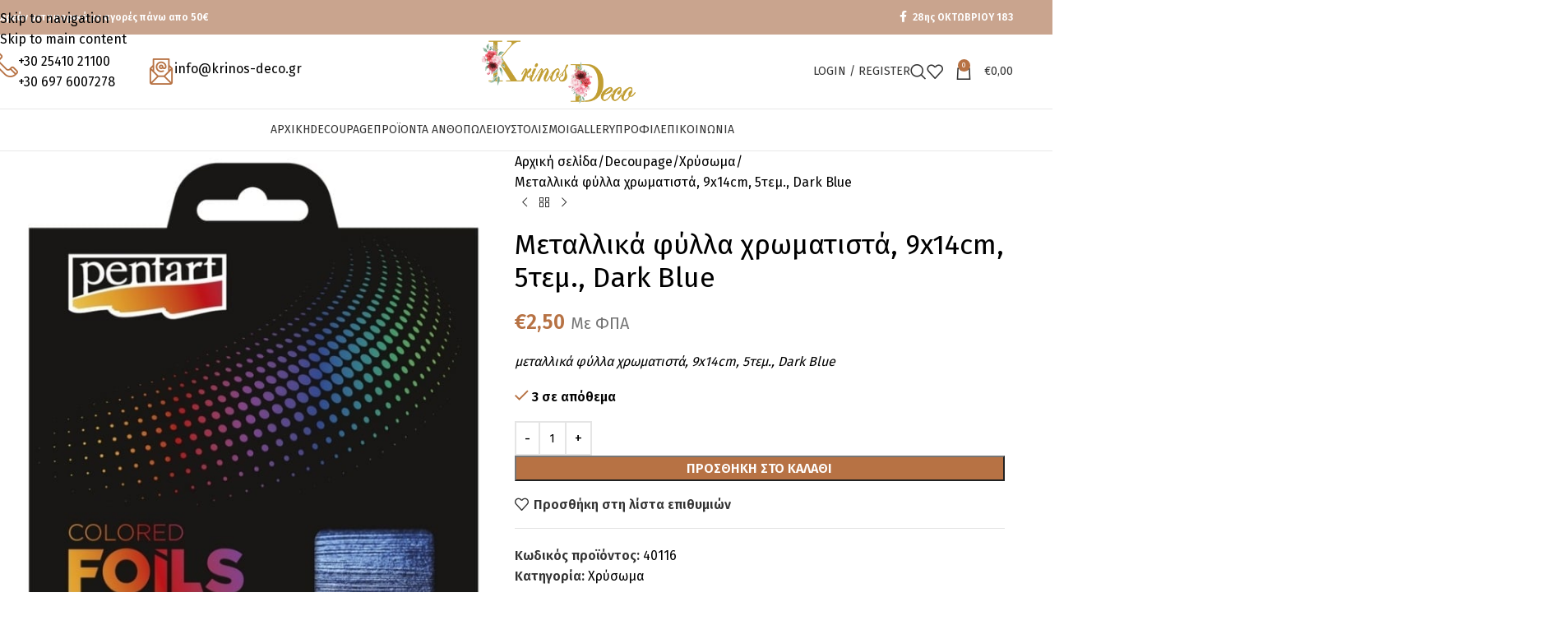

--- FILE ---
content_type: text/html; charset=UTF-8
request_url: https://krinos-deco.gr/product/%CE%BC%CE%B5%CF%84%CE%B1%CE%BB%CE%BB%CE%B9%CE%BA%CE%AC-%CF%86%CF%8D%CE%BB%CE%BB%CE%B1-%CF%87%CF%81%CF%89%CE%BC%CE%B1%CF%84%CE%B9%CF%83%CF%84%CE%AC-9x14cm-5%CF%84%CE%B5%CE%BC-dark-blue/
body_size: 41568
content:
<!DOCTYPE html>
<html lang="el">
<head>
	<meta charset="UTF-8">
	<link rel="profile" href="https://gmpg.org/xfn/11">
	<link rel="pingback" href="https://krinos-deco.gr/xmlrpc.php">

	<title>Μεταλλικά φύλλα χρωματιστά, 9x14cm, 5τεμ., Dark Blue &#8211; Κρίνος Deco &#8211; Άνθη Φυτά και Στολισμοί στην Ξάνθη. Στολισμοί βαπτίσεων και γάμων</title>
<meta name='robots' content='max-image-preview:large' />
	<style>img:is([sizes="auto" i], [sizes^="auto," i]) { contain-intrinsic-size: 3000px 1500px }</style>
	<link rel='dns-prefetch' href='//fonts.googleapis.com' />
<link rel="alternate" type="application/rss+xml" title="Ροή RSS &raquo; Κρίνος Deco - Άνθη Φυτά και Στολισμοί στην Ξάνθη. Στολισμοί βαπτίσεων και γάμων" href="https://krinos-deco.gr/feed/" />
<link rel="alternate" type="application/rss+xml" title="Ροή Σχολίων &raquo; Κρίνος Deco - Άνθη Φυτά και Στολισμοί στην Ξάνθη. Στολισμοί βαπτίσεων και γάμων" href="https://krinos-deco.gr/comments/feed/" />
<link rel="alternate" type="application/rss+xml" title="Ροή Σχολίων Κρίνος Deco - Άνθη Φυτά και Στολισμοί στην Ξάνθη. Στολισμοί βαπτίσεων και γάμων &raquo; Μεταλλικά φύλλα χρωματιστά, 9x14cm, 5τεμ., Dark Blue" href="https://krinos-deco.gr/product/%ce%bc%ce%b5%cf%84%ce%b1%ce%bb%ce%bb%ce%b9%ce%ba%ce%ac-%cf%86%cf%8d%ce%bb%ce%bb%ce%b1-%cf%87%cf%81%cf%89%ce%bc%ce%b1%cf%84%ce%b9%cf%83%cf%84%ce%ac-9x14cm-5%cf%84%ce%b5%ce%bc-dark-blue/feed/" />
<link rel='stylesheet' id='wp-block-library-css' href='https://krinos-deco.gr/wp-includes/css/dist/block-library/style.min.css?ver=6.8.3' type='text/css' media='all' />
<style id='safe-svg-svg-icon-style-inline-css' type='text/css'>
.safe-svg-cover{text-align:center}.safe-svg-cover .safe-svg-inside{display:inline-block;max-width:100%}.safe-svg-cover svg{fill:currentColor;height:100%;max-height:100%;max-width:100%;width:100%}

</style>
<style id='global-styles-inline-css' type='text/css'>
:root{--wp--preset--aspect-ratio--square: 1;--wp--preset--aspect-ratio--4-3: 4/3;--wp--preset--aspect-ratio--3-4: 3/4;--wp--preset--aspect-ratio--3-2: 3/2;--wp--preset--aspect-ratio--2-3: 2/3;--wp--preset--aspect-ratio--16-9: 16/9;--wp--preset--aspect-ratio--9-16: 9/16;--wp--preset--color--black: #000000;--wp--preset--color--cyan-bluish-gray: #abb8c3;--wp--preset--color--white: #ffffff;--wp--preset--color--pale-pink: #f78da7;--wp--preset--color--vivid-red: #cf2e2e;--wp--preset--color--luminous-vivid-orange: #ff6900;--wp--preset--color--luminous-vivid-amber: #fcb900;--wp--preset--color--light-green-cyan: #7bdcb5;--wp--preset--color--vivid-green-cyan: #00d084;--wp--preset--color--pale-cyan-blue: #8ed1fc;--wp--preset--color--vivid-cyan-blue: #0693e3;--wp--preset--color--vivid-purple: #9b51e0;--wp--preset--gradient--vivid-cyan-blue-to-vivid-purple: linear-gradient(135deg,rgba(6,147,227,1) 0%,rgb(155,81,224) 100%);--wp--preset--gradient--light-green-cyan-to-vivid-green-cyan: linear-gradient(135deg,rgb(122,220,180) 0%,rgb(0,208,130) 100%);--wp--preset--gradient--luminous-vivid-amber-to-luminous-vivid-orange: linear-gradient(135deg,rgba(252,185,0,1) 0%,rgba(255,105,0,1) 100%);--wp--preset--gradient--luminous-vivid-orange-to-vivid-red: linear-gradient(135deg,rgba(255,105,0,1) 0%,rgb(207,46,46) 100%);--wp--preset--gradient--very-light-gray-to-cyan-bluish-gray: linear-gradient(135deg,rgb(238,238,238) 0%,rgb(169,184,195) 100%);--wp--preset--gradient--cool-to-warm-spectrum: linear-gradient(135deg,rgb(74,234,220) 0%,rgb(151,120,209) 20%,rgb(207,42,186) 40%,rgb(238,44,130) 60%,rgb(251,105,98) 80%,rgb(254,248,76) 100%);--wp--preset--gradient--blush-light-purple: linear-gradient(135deg,rgb(255,206,236) 0%,rgb(152,150,240) 100%);--wp--preset--gradient--blush-bordeaux: linear-gradient(135deg,rgb(254,205,165) 0%,rgb(254,45,45) 50%,rgb(107,0,62) 100%);--wp--preset--gradient--luminous-dusk: linear-gradient(135deg,rgb(255,203,112) 0%,rgb(199,81,192) 50%,rgb(65,88,208) 100%);--wp--preset--gradient--pale-ocean: linear-gradient(135deg,rgb(255,245,203) 0%,rgb(182,227,212) 50%,rgb(51,167,181) 100%);--wp--preset--gradient--electric-grass: linear-gradient(135deg,rgb(202,248,128) 0%,rgb(113,206,126) 100%);--wp--preset--gradient--midnight: linear-gradient(135deg,rgb(2,3,129) 0%,rgb(40,116,252) 100%);--wp--preset--font-size--small: 13px;--wp--preset--font-size--medium: 20px;--wp--preset--font-size--large: 36px;--wp--preset--font-size--x-large: 42px;--wp--preset--spacing--20: 0.44rem;--wp--preset--spacing--30: 0.67rem;--wp--preset--spacing--40: 1rem;--wp--preset--spacing--50: 1.5rem;--wp--preset--spacing--60: 2.25rem;--wp--preset--spacing--70: 3.38rem;--wp--preset--spacing--80: 5.06rem;--wp--preset--shadow--natural: 6px 6px 9px rgba(0, 0, 0, 0.2);--wp--preset--shadow--deep: 12px 12px 50px rgba(0, 0, 0, 0.4);--wp--preset--shadow--sharp: 6px 6px 0px rgba(0, 0, 0, 0.2);--wp--preset--shadow--outlined: 6px 6px 0px -3px rgba(255, 255, 255, 1), 6px 6px rgba(0, 0, 0, 1);--wp--preset--shadow--crisp: 6px 6px 0px rgba(0, 0, 0, 1);}:where(body) { margin: 0; }.wp-site-blocks > .alignleft { float: left; margin-right: 2em; }.wp-site-blocks > .alignright { float: right; margin-left: 2em; }.wp-site-blocks > .aligncenter { justify-content: center; margin-left: auto; margin-right: auto; }:where(.is-layout-flex){gap: 0.5em;}:where(.is-layout-grid){gap: 0.5em;}.is-layout-flow > .alignleft{float: left;margin-inline-start: 0;margin-inline-end: 2em;}.is-layout-flow > .alignright{float: right;margin-inline-start: 2em;margin-inline-end: 0;}.is-layout-flow > .aligncenter{margin-left: auto !important;margin-right: auto !important;}.is-layout-constrained > .alignleft{float: left;margin-inline-start: 0;margin-inline-end: 2em;}.is-layout-constrained > .alignright{float: right;margin-inline-start: 2em;margin-inline-end: 0;}.is-layout-constrained > .aligncenter{margin-left: auto !important;margin-right: auto !important;}.is-layout-constrained > :where(:not(.alignleft):not(.alignright):not(.alignfull)){margin-left: auto !important;margin-right: auto !important;}body .is-layout-flex{display: flex;}.is-layout-flex{flex-wrap: wrap;align-items: center;}.is-layout-flex > :is(*, div){margin: 0;}body .is-layout-grid{display: grid;}.is-layout-grid > :is(*, div){margin: 0;}body{padding-top: 0px;padding-right: 0px;padding-bottom: 0px;padding-left: 0px;}a:where(:not(.wp-element-button)){text-decoration: none;}:root :where(.wp-element-button, .wp-block-button__link){background-color: #32373c;border-width: 0;color: #fff;font-family: inherit;font-size: inherit;line-height: inherit;padding: calc(0.667em + 2px) calc(1.333em + 2px);text-decoration: none;}.has-black-color{color: var(--wp--preset--color--black) !important;}.has-cyan-bluish-gray-color{color: var(--wp--preset--color--cyan-bluish-gray) !important;}.has-white-color{color: var(--wp--preset--color--white) !important;}.has-pale-pink-color{color: var(--wp--preset--color--pale-pink) !important;}.has-vivid-red-color{color: var(--wp--preset--color--vivid-red) !important;}.has-luminous-vivid-orange-color{color: var(--wp--preset--color--luminous-vivid-orange) !important;}.has-luminous-vivid-amber-color{color: var(--wp--preset--color--luminous-vivid-amber) !important;}.has-light-green-cyan-color{color: var(--wp--preset--color--light-green-cyan) !important;}.has-vivid-green-cyan-color{color: var(--wp--preset--color--vivid-green-cyan) !important;}.has-pale-cyan-blue-color{color: var(--wp--preset--color--pale-cyan-blue) !important;}.has-vivid-cyan-blue-color{color: var(--wp--preset--color--vivid-cyan-blue) !important;}.has-vivid-purple-color{color: var(--wp--preset--color--vivid-purple) !important;}.has-black-background-color{background-color: var(--wp--preset--color--black) !important;}.has-cyan-bluish-gray-background-color{background-color: var(--wp--preset--color--cyan-bluish-gray) !important;}.has-white-background-color{background-color: var(--wp--preset--color--white) !important;}.has-pale-pink-background-color{background-color: var(--wp--preset--color--pale-pink) !important;}.has-vivid-red-background-color{background-color: var(--wp--preset--color--vivid-red) !important;}.has-luminous-vivid-orange-background-color{background-color: var(--wp--preset--color--luminous-vivid-orange) !important;}.has-luminous-vivid-amber-background-color{background-color: var(--wp--preset--color--luminous-vivid-amber) !important;}.has-light-green-cyan-background-color{background-color: var(--wp--preset--color--light-green-cyan) !important;}.has-vivid-green-cyan-background-color{background-color: var(--wp--preset--color--vivid-green-cyan) !important;}.has-pale-cyan-blue-background-color{background-color: var(--wp--preset--color--pale-cyan-blue) !important;}.has-vivid-cyan-blue-background-color{background-color: var(--wp--preset--color--vivid-cyan-blue) !important;}.has-vivid-purple-background-color{background-color: var(--wp--preset--color--vivid-purple) !important;}.has-black-border-color{border-color: var(--wp--preset--color--black) !important;}.has-cyan-bluish-gray-border-color{border-color: var(--wp--preset--color--cyan-bluish-gray) !important;}.has-white-border-color{border-color: var(--wp--preset--color--white) !important;}.has-pale-pink-border-color{border-color: var(--wp--preset--color--pale-pink) !important;}.has-vivid-red-border-color{border-color: var(--wp--preset--color--vivid-red) !important;}.has-luminous-vivid-orange-border-color{border-color: var(--wp--preset--color--luminous-vivid-orange) !important;}.has-luminous-vivid-amber-border-color{border-color: var(--wp--preset--color--luminous-vivid-amber) !important;}.has-light-green-cyan-border-color{border-color: var(--wp--preset--color--light-green-cyan) !important;}.has-vivid-green-cyan-border-color{border-color: var(--wp--preset--color--vivid-green-cyan) !important;}.has-pale-cyan-blue-border-color{border-color: var(--wp--preset--color--pale-cyan-blue) !important;}.has-vivid-cyan-blue-border-color{border-color: var(--wp--preset--color--vivid-cyan-blue) !important;}.has-vivid-purple-border-color{border-color: var(--wp--preset--color--vivid-purple) !important;}.has-vivid-cyan-blue-to-vivid-purple-gradient-background{background: var(--wp--preset--gradient--vivid-cyan-blue-to-vivid-purple) !important;}.has-light-green-cyan-to-vivid-green-cyan-gradient-background{background: var(--wp--preset--gradient--light-green-cyan-to-vivid-green-cyan) !important;}.has-luminous-vivid-amber-to-luminous-vivid-orange-gradient-background{background: var(--wp--preset--gradient--luminous-vivid-amber-to-luminous-vivid-orange) !important;}.has-luminous-vivid-orange-to-vivid-red-gradient-background{background: var(--wp--preset--gradient--luminous-vivid-orange-to-vivid-red) !important;}.has-very-light-gray-to-cyan-bluish-gray-gradient-background{background: var(--wp--preset--gradient--very-light-gray-to-cyan-bluish-gray) !important;}.has-cool-to-warm-spectrum-gradient-background{background: var(--wp--preset--gradient--cool-to-warm-spectrum) !important;}.has-blush-light-purple-gradient-background{background: var(--wp--preset--gradient--blush-light-purple) !important;}.has-blush-bordeaux-gradient-background{background: var(--wp--preset--gradient--blush-bordeaux) !important;}.has-luminous-dusk-gradient-background{background: var(--wp--preset--gradient--luminous-dusk) !important;}.has-pale-ocean-gradient-background{background: var(--wp--preset--gradient--pale-ocean) !important;}.has-electric-grass-gradient-background{background: var(--wp--preset--gradient--electric-grass) !important;}.has-midnight-gradient-background{background: var(--wp--preset--gradient--midnight) !important;}.has-small-font-size{font-size: var(--wp--preset--font-size--small) !important;}.has-medium-font-size{font-size: var(--wp--preset--font-size--medium) !important;}.has-large-font-size{font-size: var(--wp--preset--font-size--large) !important;}.has-x-large-font-size{font-size: var(--wp--preset--font-size--x-large) !important;}
:where(.wp-block-post-template.is-layout-flex){gap: 1.25em;}:where(.wp-block-post-template.is-layout-grid){gap: 1.25em;}
:where(.wp-block-columns.is-layout-flex){gap: 2em;}:where(.wp-block-columns.is-layout-grid){gap: 2em;}
:root :where(.wp-block-pullquote){font-size: 1.5em;line-height: 1.6;}
</style>
<link rel='stylesheet' id='wpa-css-css' href='https://krinos-deco.gr/wp-content/plugins/honeypot/includes/css/wpa.css?ver=2.3.04' type='text/css' media='all' />
<link rel='stylesheet' id='woocommerce-vi-flexslider-css' href='https://krinos-deco.gr/wp-content/plugins/woocommerce-lookbook/css/vi_flexslider.min.css?ver=1.1.4.2' type='text/css' media='all' />
<link rel='stylesheet' id='woocommerce-lookbook-css' href='https://krinos-deco.gr/wp-content/plugins/woocommerce-lookbook/css/woocommerce-lookbook.css?ver=1.1.4.2' type='text/css' media='all' />
<style id='woocommerce-lookbook-inline-css' type='text/css'>

			.woocommerce-lookbook .woocommerce-lookbook-inner .wlb-item .wlb-pulse {
				background-color:#212121;
			}
			.woocommerce-lookbook .woocommerce-lookbook-inner .wlb-item .product-lookbook-content {
				background-color:#ffffff;
				color:#333333;
			}
			.woocommerce-lookbook .woocommerce-lookbook-inner .wlb-item .product-lookbook-content .price,
			.woocommerce-lookbook .woocommerce-lookbook-inner .wlb-item .product-lookbook-content a,
			.woocommerce-lookbook .woocommerce-lookbook-inner .wlb-item .product-lookbook-content p {
				color:#333333;
			}
		
</style>
<style id='woocommerce-inline-inline-css' type='text/css'>
.woocommerce form .form-row .required { visibility: visible; }
</style>
<link rel='stylesheet' id='elementor-icons-css' href='https://krinos-deco.gr/wp-content/plugins/elementor/assets/lib/eicons/css/elementor-icons.min.css?ver=5.44.0' type='text/css' media='all' />
<link rel='stylesheet' id='elementor-frontend-css' href='https://krinos-deco.gr/wp-content/uploads/elementor/css/custom-frontend.min.css?ver=1767276045' type='text/css' media='all' />
<style id='elementor-frontend-inline-css' type='text/css'>
.elementor-kit-13{--e-global-color-primary:#6EC1E4;--e-global-color-secondary:#54595F;--e-global-color-text:#7A7A7A;--e-global-color-accent:#61CE70;--e-global-typography-primary-font-weight:600;--e-global-typography-secondary-font-weight:400;--e-global-typography-text-font-weight:400;--e-global-typography-accent-font-weight:500;}.elementor-section.elementor-section-boxed > .elementor-container{max-width:1140px;}.e-con{--container-max-width:1140px;--container-default-padding-top:0px;--container-default-padding-right:0px;--container-default-padding-bottom:0px;--container-default-padding-left:0px;}.elementor-widget:not(:last-child){margin-block-end:20px;}.elementor-element{--widgets-spacing:20px 20px;--widgets-spacing-row:20px;--widgets-spacing-column:20px;}{}h1.entry-title{display:var(--page-title-display);}@media(max-width:1024px){.elementor-section.elementor-section-boxed > .elementor-container{max-width:1024px;}.e-con{--container-max-width:1024px;}}@media(max-width:768px){.elementor-section.elementor-section-boxed > .elementor-container{max-width:767px;}.e-con{--container-max-width:767px;}}
</style>
<link rel='stylesheet' id='wd-style-base-css' href='https://krinos-deco.gr/wp-content/themes/woodmart/css/parts/base.min.css?ver=8.3.4' type='text/css' media='all' />
<link rel='stylesheet' id='wd-helpers-wpb-elem-css' href='https://krinos-deco.gr/wp-content/themes/woodmart/css/parts/helpers-wpb-elem.min.css?ver=8.3.4' type='text/css' media='all' />
<link rel='stylesheet' id='wd-elementor-base-css' href='https://krinos-deco.gr/wp-content/themes/woodmart/css/parts/int-elem-base.min.css?ver=8.3.4' type='text/css' media='all' />
<link rel='stylesheet' id='wd-int-wordfence-css' href='https://krinos-deco.gr/wp-content/themes/woodmart/css/parts/int-wordfence.min.css?ver=8.3.4' type='text/css' media='all' />
<link rel='stylesheet' id='wd-woocommerce-base-css' href='https://krinos-deco.gr/wp-content/themes/woodmart/css/parts/woocommerce-base.min.css?ver=8.3.4' type='text/css' media='all' />
<link rel='stylesheet' id='wd-mod-star-rating-css' href='https://krinos-deco.gr/wp-content/themes/woodmart/css/parts/mod-star-rating.min.css?ver=8.3.4' type='text/css' media='all' />
<link rel='stylesheet' id='wd-woocommerce-block-notices-css' href='https://krinos-deco.gr/wp-content/themes/woodmart/css/parts/woo-mod-block-notices.min.css?ver=8.3.4' type='text/css' media='all' />
<link rel='stylesheet' id='wd-woo-mod-quantity-css' href='https://krinos-deco.gr/wp-content/themes/woodmart/css/parts/woo-mod-quantity.min.css?ver=8.3.4' type='text/css' media='all' />
<link rel='stylesheet' id='wd-woo-single-prod-el-base-css' href='https://krinos-deco.gr/wp-content/themes/woodmart/css/parts/woo-single-prod-el-base.min.css?ver=8.3.4' type='text/css' media='all' />
<link rel='stylesheet' id='wd-woo-mod-stock-status-css' href='https://krinos-deco.gr/wp-content/themes/woodmart/css/parts/woo-mod-stock-status.min.css?ver=8.3.4' type='text/css' media='all' />
<link rel='stylesheet' id='wd-woo-mod-shop-attributes-css' href='https://krinos-deco.gr/wp-content/themes/woodmart/css/parts/woo-mod-shop-attributes.min.css?ver=8.3.4' type='text/css' media='all' />
<link rel='stylesheet' id='wd-wp-blocks-css' href='https://krinos-deco.gr/wp-content/themes/woodmart/css/parts/wp-blocks.min.css?ver=8.3.4' type='text/css' media='all' />
<link rel='stylesheet' id='child-style-css' href='https://krinos-deco.gr/wp-content/themes/woodmart-child/style.css?ver=8.3.4' type='text/css' media='all' />
<link rel='stylesheet' id='wd-header-base-css' href='https://krinos-deco.gr/wp-content/themes/woodmart/css/parts/header-base.min.css?ver=8.3.4' type='text/css' media='all' />
<link rel='stylesheet' id='wd-mod-tools-css' href='https://krinos-deco.gr/wp-content/themes/woodmart/css/parts/mod-tools.min.css?ver=8.3.4' type='text/css' media='all' />
<link rel='stylesheet' id='wd-header-elements-base-css' href='https://krinos-deco.gr/wp-content/themes/woodmart/css/parts/header-el-base.min.css?ver=8.3.4' type='text/css' media='all' />
<link rel='stylesheet' id='wd-social-icons-css' href='https://krinos-deco.gr/wp-content/themes/woodmart/css/parts/el-social-icons.min.css?ver=8.3.4' type='text/css' media='all' />
<link rel='stylesheet' id='wd-info-box-css' href='https://krinos-deco.gr/wp-content/themes/woodmart/css/parts/el-info-box.min.css?ver=8.3.4' type='text/css' media='all' />
<link rel='stylesheet' id='wd-woo-mod-login-form-css' href='https://krinos-deco.gr/wp-content/themes/woodmart/css/parts/woo-mod-login-form.min.css?ver=8.3.4' type='text/css' media='all' />
<link rel='stylesheet' id='wd-header-my-account-css' href='https://krinos-deco.gr/wp-content/themes/woodmart/css/parts/header-el-my-account.min.css?ver=8.3.4' type='text/css' media='all' />
<link rel='stylesheet' id='wd-header-search-css' href='https://krinos-deco.gr/wp-content/themes/woodmart/css/parts/header-el-search.min.css?ver=8.3.4' type='text/css' media='all' />
<link rel='stylesheet' id='wd-header-cart-side-css' href='https://krinos-deco.gr/wp-content/themes/woodmart/css/parts/header-el-cart-side.min.css?ver=8.3.4' type='text/css' media='all' />
<link rel='stylesheet' id='wd-header-cart-css' href='https://krinos-deco.gr/wp-content/themes/woodmart/css/parts/header-el-cart.min.css?ver=8.3.4' type='text/css' media='all' />
<link rel='stylesheet' id='wd-widget-shopping-cart-css' href='https://krinos-deco.gr/wp-content/themes/woodmart/css/parts/woo-widget-shopping-cart.min.css?ver=8.3.4' type='text/css' media='all' />
<link rel='stylesheet' id='wd-widget-product-list-css' href='https://krinos-deco.gr/wp-content/themes/woodmart/css/parts/woo-widget-product-list.min.css?ver=8.3.4' type='text/css' media='all' />
<link rel='stylesheet' id='wd-header-mobile-nav-dropdown-css' href='https://krinos-deco.gr/wp-content/themes/woodmart/css/parts/header-el-mobile-nav-dropdown.min.css?ver=8.3.4' type='text/css' media='all' />
<link rel='stylesheet' id='wd-page-title-css' href='https://krinos-deco.gr/wp-content/themes/woodmart/css/parts/page-title.min.css?ver=8.3.4' type='text/css' media='all' />
<link rel='stylesheet' id='wd-woo-single-prod-predefined-css' href='https://krinos-deco.gr/wp-content/themes/woodmart/css/parts/woo-single-prod-predefined.min.css?ver=8.3.4' type='text/css' media='all' />
<link rel='stylesheet' id='wd-woo-single-prod-and-quick-view-predefined-css' href='https://krinos-deco.gr/wp-content/themes/woodmart/css/parts/woo-single-prod-and-quick-view-predefined.min.css?ver=8.3.4' type='text/css' media='all' />
<link rel='stylesheet' id='wd-woo-single-prod-el-tabs-predefined-css' href='https://krinos-deco.gr/wp-content/themes/woodmart/css/parts/woo-single-prod-el-tabs-predefined.min.css?ver=8.3.4' type='text/css' media='all' />
<link rel='stylesheet' id='wd-woo-single-prod-el-gallery-css' href='https://krinos-deco.gr/wp-content/themes/woodmart/css/parts/woo-single-prod-el-gallery.min.css?ver=8.3.4' type='text/css' media='all' />
<link rel='stylesheet' id='wd-woo-single-prod-el-gallery-opt-thumb-left-desktop-css' href='https://krinos-deco.gr/wp-content/themes/woodmart/css/parts/woo-single-prod-el-gallery-opt-thumb-left-desktop.min.css?ver=8.3.4' type='text/css' media='all' />
<link rel='stylesheet' id='wd-swiper-css' href='https://krinos-deco.gr/wp-content/themes/woodmart/css/parts/lib-swiper.min.css?ver=8.3.4' type='text/css' media='all' />
<link rel='stylesheet' id='wd-swiper-arrows-css' href='https://krinos-deco.gr/wp-content/themes/woodmart/css/parts/lib-swiper-arrows.min.css?ver=8.3.4' type='text/css' media='all' />
<link rel='stylesheet' id='wd-photoswipe-css' href='https://krinos-deco.gr/wp-content/themes/woodmart/css/parts/lib-photoswipe.min.css?ver=8.3.4' type='text/css' media='all' />
<link rel='stylesheet' id='wd-woo-single-prod-el-navigation-css' href='https://krinos-deco.gr/wp-content/themes/woodmart/css/parts/woo-single-prod-el-navigation.min.css?ver=8.3.4' type='text/css' media='all' />
<link rel='stylesheet' id='wd-tabs-css' href='https://krinos-deco.gr/wp-content/themes/woodmart/css/parts/el-tabs.min.css?ver=8.3.4' type='text/css' media='all' />
<link rel='stylesheet' id='wd-woo-single-prod-el-tabs-opt-layout-tabs-css' href='https://krinos-deco.gr/wp-content/themes/woodmart/css/parts/woo-single-prod-el-tabs-opt-layout-tabs.min.css?ver=8.3.4' type='text/css' media='all' />
<link rel='stylesheet' id='wd-accordion-css' href='https://krinos-deco.gr/wp-content/themes/woodmart/css/parts/el-accordion.min.css?ver=8.3.4' type='text/css' media='all' />
<link rel='stylesheet' id='wd-accordion-elem-wpb-css' href='https://krinos-deco.gr/wp-content/themes/woodmart/css/parts/el-accordion-wpb-elem.min.css?ver=8.3.4' type='text/css' media='all' />
<link rel='stylesheet' id='wd-woo-single-prod-el-reviews-css' href='https://krinos-deco.gr/wp-content/themes/woodmart/css/parts/woo-single-prod-el-reviews.min.css?ver=8.3.4' type='text/css' media='all' />
<link rel='stylesheet' id='wd-woo-single-prod-el-reviews-style-1-css' href='https://krinos-deco.gr/wp-content/themes/woodmart/css/parts/woo-single-prod-el-reviews-style-1.min.css?ver=8.3.4' type='text/css' media='all' />
<link rel='stylesheet' id='wd-product-loop-css' href='https://krinos-deco.gr/wp-content/themes/woodmart/css/parts/woo-product-loop.min.css?ver=8.3.4' type='text/css' media='all' />
<link rel='stylesheet' id='wd-product-loop-icons-css' href='https://krinos-deco.gr/wp-content/themes/woodmart/css/parts/woo-product-loop-icons.min.css?ver=8.3.4' type='text/css' media='all' />
<link rel='stylesheet' id='wd-mfp-popup-css' href='https://krinos-deco.gr/wp-content/themes/woodmart/css/parts/lib-magnific-popup.min.css?ver=8.3.4' type='text/css' media='all' />
<link rel='stylesheet' id='wd-mod-animations-transform-css' href='https://krinos-deco.gr/wp-content/themes/woodmart/css/parts/mod-animations-transform.min.css?ver=8.3.4' type='text/css' media='all' />
<link rel='stylesheet' id='wd-mod-transform-css' href='https://krinos-deco.gr/wp-content/themes/woodmart/css/parts/mod-transform.min.css?ver=8.3.4' type='text/css' media='all' />
<link rel='stylesheet' id='wd-swiper-pagin-css' href='https://krinos-deco.gr/wp-content/themes/woodmart/css/parts/lib-swiper-pagin.min.css?ver=8.3.4' type='text/css' media='all' />
<link rel='stylesheet' id='wd-widget-collapse-css' href='https://krinos-deco.gr/wp-content/themes/woodmart/css/parts/opt-widget-collapse.min.css?ver=8.3.4' type='text/css' media='all' />
<link rel='stylesheet' id='wd-footer-base-css' href='https://krinos-deco.gr/wp-content/themes/woodmart/css/parts/footer-base.min.css?ver=8.3.4' type='text/css' media='all' />
<link rel='stylesheet' id='wd-section-title-css' href='https://krinos-deco.gr/wp-content/themes/woodmart/css/parts/el-section-title.min.css?ver=8.3.4' type='text/css' media='all' />
<link rel='stylesheet' id='wd-mod-highlighted-text-css' href='https://krinos-deco.gr/wp-content/themes/woodmart/css/parts/mod-highlighted-text.min.css?ver=8.3.4' type='text/css' media='all' />
<link rel='stylesheet' id='wd-el-subtitle-style-css' href='https://krinos-deco.gr/wp-content/themes/woodmart/css/parts/el-subtitle-style.min.css?ver=8.3.4' type='text/css' media='all' />
<link rel='stylesheet' id='wd-button-css' href='https://krinos-deco.gr/wp-content/themes/woodmart/css/parts/el-button.min.css?ver=8.3.4' type='text/css' media='all' />
<link rel='stylesheet' id='wd-list-css' href='https://krinos-deco.gr/wp-content/themes/woodmart/css/parts/el-list.min.css?ver=8.3.4' type='text/css' media='all' />
<link rel='stylesheet' id='wd-el-list-css' href='https://krinos-deco.gr/wp-content/themes/woodmart/css/parts/el-list-wpb-elem.min.css?ver=8.3.4' type='text/css' media='all' />
<link rel='stylesheet' id='wd-text-block-css' href='https://krinos-deco.gr/wp-content/themes/woodmart/css/parts/el-text-block.min.css?ver=8.3.4' type='text/css' media='all' />
<link rel='stylesheet' id='wd-scroll-top-css' href='https://krinos-deco.gr/wp-content/themes/woodmart/css/parts/opt-scrolltotop.min.css?ver=8.3.4' type='text/css' media='all' />
<link rel='stylesheet' id='wd-header-search-fullscreen-css' href='https://krinos-deco.gr/wp-content/themes/woodmart/css/parts/header-el-search-fullscreen-general.min.css?ver=8.3.4' type='text/css' media='all' />
<link rel='stylesheet' id='wd-header-search-fullscreen-1-css' href='https://krinos-deco.gr/wp-content/themes/woodmart/css/parts/header-el-search-fullscreen-1.min.css?ver=8.3.4' type='text/css' media='all' />
<link rel='stylesheet' id='wd-wd-search-form-css' href='https://krinos-deco.gr/wp-content/themes/woodmart/css/parts/wd-search-form.min.css?ver=8.3.4' type='text/css' media='all' />
<link rel='stylesheet' id='wd-wd-search-results-css' href='https://krinos-deco.gr/wp-content/themes/woodmart/css/parts/wd-search-results.min.css?ver=8.3.4' type='text/css' media='all' />
<link rel='stylesheet' id='wd-wd-search-dropdown-css' href='https://krinos-deco.gr/wp-content/themes/woodmart/css/parts/wd-search-dropdown.min.css?ver=8.3.4' type='text/css' media='all' />
<link rel='stylesheet' id='wd-header-my-account-sidebar-css' href='https://krinos-deco.gr/wp-content/themes/woodmart/css/parts/header-el-my-account-sidebar.min.css?ver=8.3.4' type='text/css' media='all' />
<link rel='stylesheet' id='wd-bottom-toolbar-css' href='https://krinos-deco.gr/wp-content/themes/woodmart/css/parts/opt-bottom-toolbar.min.css?ver=8.3.4' type='text/css' media='all' />
<link rel='stylesheet' id='xts-style-header_731765-css' href='https://krinos-deco.gr/wp-content/uploads/2025/12/xts-header_731765-1764763802.css?ver=8.3.4' type='text/css' media='all' />
<link rel='stylesheet' id='xts-google-fonts-css' href='https://fonts.googleapis.com/css?family=Fira+Sans%3A400%2C600&#038;ver=8.3.4' type='text/css' media='all' />
<script type="text/javascript" src="https://krinos-deco.gr/wp-includes/js/jquery/jquery.min.js?ver=3.7.1" id="jquery-core-js"></script>
<script type="text/javascript" src="https://krinos-deco.gr/wp-includes/js/jquery/jquery-migrate.min.js?ver=3.4.1" id="jquery-migrate-js"></script>
<script type="text/javascript" src="https://krinos-deco.gr/wp-content/plugins/woocommerce/assets/js/jquery-blockui/jquery.blockUI.min.js?ver=2.7.0-wc.10.3.7" id="wc-jquery-blockui-js" data-wp-strategy="defer"></script>
<script type="text/javascript" src="https://krinos-deco.gr/wp-content/plugins/woocommerce/assets/js/js-cookie/js.cookie.min.js?ver=2.1.4-wc.10.3.7" id="wc-js-cookie-js" data-wp-strategy="defer"></script>
<script type="text/javascript" id="woocommerce-js-extra">
/* <![CDATA[ */
var woocommerce_params = {"ajax_url":"\/wp-admin\/admin-ajax.php","wc_ajax_url":"\/?wc-ajax=%%endpoint%%","i18n_password_show":"\u0395\u03bc\u03c6\u03ac\u03bd\u03b9\u03c3\u03b7 \u03c3\u03c5\u03bd\u03b8\u03b7\u03bc\u03b1\u03c4\u03b9\u03ba\u03bf\u03cd","i18n_password_hide":"\u0391\u03c0\u03cc\u03ba\u03c1\u03c5\u03c8\u03b7 \u03c3\u03c5\u03bd\u03b8\u03b7\u03bc\u03b1\u03c4\u03b9\u03ba\u03bf\u03cd"};
/* ]]> */
</script>
<script type="text/javascript" src="https://krinos-deco.gr/wp-content/plugins/woocommerce/assets/js/frontend/woocommerce.min.js?ver=10.3.7" id="woocommerce-js" data-wp-strategy="defer"></script>
<script type="text/javascript" id="wc-country-select-js-extra">
/* <![CDATA[ */
var wc_country_select_params = {"countries":"{\"GR\":{\"I\":\"\\u0391\\u03c4\\u03c4\\u03b9\\u03ba\\u03ae\",\"A\":\"\\u0391\\u03bd\\u03b1\\u03c4\\u03bf\\u03bb\\u03b9\\u03ba\\u03ae \\u039c\\u03b1\\u03ba\\u03b5\\u03b4\\u03bf\\u03bd\\u03af\\u03b1 \\u03ba\\u03b1\\u03b9 \\u0398\\u03c1\\u03ac\\u03ba\\u03b7\",\"B\":\"\\u039a\\u03b5\\u03bd\\u03c4\\u03c1\\u03b9\\u03ba\\u03ae \\u039c\\u03b1\\u03ba\\u03b5\\u03b4\\u03bf\\u03bd\\u03af\\u03b1\",\"C\":\"\\u0394\\u03c5\\u03c4\\u03b9\\u03ba\\u03ae \\u039c\\u03b1\\u03ba\\u03b5\\u03b4\\u03bf\\u03bd\\u03af\\u03b1\",\"D\":\"\\u0389\\u03c0\\u03b5\\u03b9\\u03c1\\u03bf\\u03c2\",\"E\":\"\\u0398\\u03b5\\u03c3\\u03c3\\u03b1\\u03bb\\u03af\\u03b1\",\"F\":\"\\u0399\\u03cc\\u03bd\\u03b9\\u03b1 \\u03bd\\u03b7\\u03c3\\u03b9\\u03ac\",\"G\":\"\\u0394\\u03c5\\u03c4\\u03b9\\u03ba\\u03ae \\u0395\\u03bb\\u03bb\\u03ac\\u03b4\\u03b1\",\"H\":\"\\u03a3\\u03c4\\u03b5\\u03c1\\u03b5\\u03ac \\u0395\\u03bb\\u03bb\\u03ac\\u03b4\\u03b1\",\"J\":\"\\u03a0\\u03b5\\u03bb\\u03bf\\u03c0\\u03cc\\u03bd\\u03bd\\u03b7\\u03c3\\u03bf\\u03c2\",\"K\":\"\\u0392\\u03cc\\u03c1\\u03b5\\u03b9\\u03bf \\u0391\\u03b9\\u03b3\\u03b1\\u03af\\u03bf\",\"L\":\"\\u039d\\u03cc\\u03c4\\u03b9\\u03bf \\u0391\\u03b9\\u03b3\\u03b1\\u03af\\u03bf\",\"M\":\"\\u039a\\u03c1\\u03ae\\u03c4\\u03b7\"}}","i18n_select_state_text":"\u039a\u03ac\u03bd\u03c4\u03b5 \u03bc\u03af\u03b1 \u03b5\u03c0\u03b9\u03bb\u03bf\u03b3\u03ae\u2026","i18n_no_matches":"\u0394\u03b5\u03bd \u03b2\u03c1\u03ad\u03b8\u03b7\u03ba\u03b5 \u03ba\u03b1\u03bc\u03af\u03b1 \u03b1\u03bd\u03c4\u03b9\u03c3\u03c4\u03bf\u03b9\u03c7\u03af\u03b1","i18n_ajax_error":"\u0397 \u03c6\u03cc\u03c1\u03c4\u03c9\u03c3\u03b7 \u03b1\u03c0\u03ad\u03c4\u03c5\u03c7\u03b5","i18n_input_too_short_1":"\u03a0\u03b1\u03c1\u03b1\u03ba\u03b1\u03bb\u03bf\u03cd\u03bc\u03b5, \u03b5\u03b9\u03c3\u03ac\u03b3\u03b5\u03c4\u03b5 1 \u03ae \u03c0\u03b5\u03c1\u03b9\u03c3\u03c3\u03cc\u03c4\u03b5\u03c1\u03bf\u03c5\u03c2 \u03c7\u03b1\u03c1\u03b1\u03ba\u03c4\u03ae\u03c1\u03b5\u03c2","i18n_input_too_short_n":"\u03a0\u03b1\u03c1\u03b1\u03ba\u03b1\u03bb\u03bf\u03cd\u03bc\u03b5, \u03b5\u03b9\u03c3\u03ac\u03b3\u03b5\u03c4\u03b5 %qty% \u03ae \u03c0\u03b5\u03c1\u03b9\u03c3\u03c3\u03cc\u03c4\u03b5\u03c1\u03bf\u03c5\u03c2 \u03c7\u03b1\u03c1\u03b1\u03ba\u03c4\u03ae\u03c1\u03b5\u03c2","i18n_input_too_long_1":"\u03a0\u03b1\u03c1\u03b1\u03ba\u03b1\u03bb\u03bf\u03cd\u03bc\u03b5, \u03b4\u03b9\u03b1\u03b3\u03c1\u03ac\u03c8\u03c4\u03b5 1 \u03c7\u03b1\u03c1\u03b1\u03ba\u03c4\u03ae\u03c1\u03b1","i18n_input_too_long_n":"\u03a0\u03b1\u03c1\u03b1\u03ba\u03b1\u03bb\u03bf\u03cd\u03bc\u03b5, \u03b4\u03b9\u03b1\u03b3\u03c1\u03ac\u03c8\u03c4\u03b5 %qty% \u03c7\u03b1\u03c1\u03b1\u03ba\u03c4\u03ae\u03c1\u03b5\u03c2","i18n_selection_too_long_1":"\u039c\u03c0\u03bf\u03c1\u03b5\u03af\u03c4\u03b5 \u03bd\u03b1 \u03b5\u03c0\u03b9\u03bb\u03ad\u03be\u03b5\u03c4\u03b5 \u03bc\u03cc\u03bd\u03bf 1 \u03c3\u03c4\u03bf\u03b9\u03c7\u03b5\u03af\u03bf","i18n_selection_too_long_n":"\u039c\u03c0\u03bf\u03c1\u03b5\u03af\u03c4\u03b5 \u03bd\u03b1 \u03b5\u03c0\u03b9\u03bb\u03ad\u03be\u03b5\u03c4\u03b5 \u03bc\u03cc\u03bd\u03bf %qty% \u03c3\u03c4\u03bf\u03b9\u03c7\u03b5\u03af\u03b1","i18n_load_more":"\u0393\u03af\u03bd\u03b5\u03c4\u03b1\u03b9 \u03c6\u03cc\u03c1\u03c4\u03c9\u03c3\u03b7 \u03c0\u03b5\u03c1\u03b9\u03c3\u03c3\u03cc\u03c4\u03b5\u03c1\u03c9\u03bd \u03b1\u03c0\u03bf\u03c4\u03b5\u03bb\u03b5\u03c3\u03bc\u03ac\u03c4\u03c9\u03bd\u2026","i18n_searching":"\u0393\u03af\u03bd\u03b5\u03c4\u03b1\u03b9 \u03b1\u03bd\u03b1\u03b6\u03ae\u03c4\u03b7\u03c3\u03b7\u2026"};
/* ]]> */
</script>
<script type="text/javascript" src="https://krinos-deco.gr/wp-content/plugins/woocommerce/assets/js/frontend/country-select.min.js?ver=10.3.7" id="wc-country-select-js" data-wp-strategy="defer"></script>
<script type="text/javascript" id="wc-address-i18n-js-extra">
/* <![CDATA[ */
var wc_address_i18n_params = {"locale":"{\"GR\":{\"state\":{\"required\":false}},\"default\":{\"first_name\":{\"required\":true,\"autocomplete\":\"given-name\"},\"last_name\":{\"required\":true,\"autocomplete\":\"family-name\"},\"company\":{\"autocomplete\":\"organization\",\"required\":false},\"country\":{\"type\":\"country\",\"required\":true,\"autocomplete\":\"country\"},\"address_1\":{\"required\":true,\"autocomplete\":\"address-line1\"},\"address_2\":{\"label_class\":[\"screen-reader-text\"],\"autocomplete\":\"address-line2\",\"required\":false},\"city\":{\"required\":true,\"autocomplete\":\"address-level2\"},\"state\":{\"type\":\"state\",\"required\":true,\"validate\":[\"state\"],\"autocomplete\":\"address-level1\"},\"postcode\":{\"required\":true,\"validate\":[\"postcode\"],\"autocomplete\":\"postal-code\"}}}","locale_fields":"{\"address_1\":\"#billing_address_1_field, #shipping_address_1_field\",\"address_2\":\"#billing_address_2_field, #shipping_address_2_field\",\"state\":\"#billing_state_field, #shipping_state_field, #calc_shipping_state_field\",\"postcode\":\"#billing_postcode_field, #shipping_postcode_field, #calc_shipping_postcode_field\",\"city\":\"#billing_city_field, #shipping_city_field, #calc_shipping_city_field\"}","i18n_required_text":"\u03b1\u03c0\u03b1\u03b9\u03c4\u03b5\u03af\u03c4\u03b1\u03b9","i18n_optional_text":"\u03c0\u03c1\u03bf\u03b1\u03b9\u03c1\u03b5\u03c4\u03b9\u03ba\u03cc"};
/* ]]> */
</script>
<script type="text/javascript" src="https://krinos-deco.gr/wp-content/plugins/woocommerce/assets/js/frontend/address-i18n.min.js?ver=10.3.7" id="wc-address-i18n-js" data-wp-strategy="defer"></script>
<script type="text/javascript" src="https://krinos-deco.gr/wp-content/plugins/woocommerce-lookbook/js/jquery.slides.min.js?ver=3.0.4" id="jquery-slides-js"></script>
<script type="text/javascript" src="https://krinos-deco.gr/wp-content/plugins/woocommerce-lookbook/js/jquery.vi_flexslider.min.js?ver=2.7.0" id="jquery-vi-flexslider-js"></script>
<script type="text/javascript" id="wc-add-to-cart-js-extra">
/* <![CDATA[ */
var wc_add_to_cart_params = {"ajax_url":"\/wp-admin\/admin-ajax.php","wc_ajax_url":"\/?wc-ajax=%%endpoint%%","i18n_view_cart":"\u039a\u03b1\u03bb\u03ac\u03b8\u03b9","cart_url":"https:\/\/krinos-deco.gr\/cart\/","is_cart":"","cart_redirect_after_add":"no"};
/* ]]> */
</script>
<script type="text/javascript" src="https://krinos-deco.gr/wp-content/plugins/woocommerce/assets/js/frontend/add-to-cart.min.js?ver=10.3.7" id="wc-add-to-cart-js" defer="defer" data-wp-strategy="defer"></script>
<script type="text/javascript" src="https://krinos-deco.gr/wp-content/plugins/woocommerce/assets/js/zoom/jquery.zoom.min.js?ver=1.7.21-wc.10.3.7" id="wc-zoom-js" defer="defer" data-wp-strategy="defer"></script>
<script type="text/javascript" id="wc-single-product-js-extra">
/* <![CDATA[ */
var wc_single_product_params = {"i18n_required_rating_text":"\u03a0\u03b1\u03c1\u03b1\u03ba\u03b1\u03bb\u03bf\u03cd\u03bc\u03b5, \u03b5\u03c0\u03b9\u03bb\u03ad\u03be\u03c4\u03b5 \u03bc\u03af\u03b1 \u03b2\u03b1\u03b8\u03bc\u03bf\u03bb\u03bf\u03b3\u03af\u03b1","i18n_rating_options":["1 \u03b1\u03c0\u03cc 5 \u03b1\u03c3\u03c4\u03ad\u03c1\u03b9\u03b1","2 \u03b1\u03c0\u03cc 5 \u03b1\u03c3\u03c4\u03ad\u03c1\u03b9\u03b1","3 \u03b1\u03c0\u03cc 5 \u03b1\u03c3\u03c4\u03ad\u03c1\u03b9\u03b1","4 \u03b1\u03c0\u03cc 5 \u03b1\u03c3\u03c4\u03ad\u03c1\u03b9\u03b1","5 \u03b1\u03c0\u03cc 5 \u03b1\u03c3\u03c4\u03ad\u03c1\u03b9\u03b1"],"i18n_product_gallery_trigger_text":"View full-screen image gallery","review_rating_required":"yes","flexslider":{"rtl":false,"animation":"slide","smoothHeight":true,"directionNav":false,"controlNav":"thumbnails","slideshow":false,"animationSpeed":500,"animationLoop":false,"allowOneSlide":false},"zoom_enabled":"","zoom_options":[],"photoswipe_enabled":"","photoswipe_options":{"shareEl":false,"closeOnScroll":false,"history":false,"hideAnimationDuration":0,"showAnimationDuration":0},"flexslider_enabled":""};
/* ]]> */
</script>
<script type="text/javascript" src="https://krinos-deco.gr/wp-content/plugins/woocommerce/assets/js/frontend/single-product.min.js?ver=10.3.7" id="wc-single-product-js" defer="defer" data-wp-strategy="defer"></script>
<script type="text/javascript" src="https://krinos-deco.gr/wp-content/themes/woodmart/js/scripts/global/scrollBar.min.js?ver=8.3.4" id="wd-scrollbar-js"></script>
<link rel="https://api.w.org/" href="https://krinos-deco.gr/wp-json/" /><link rel="alternate" title="JSON" type="application/json" href="https://krinos-deco.gr/wp-json/wp/v2/product/6581" /><link rel="EditURI" type="application/rsd+xml" title="RSD" href="https://krinos-deco.gr/xmlrpc.php?rsd" />
<meta name="generator" content="WordPress 6.8.3" />
<meta name="generator" content="WooCommerce 10.3.7" />
<link rel="canonical" href="https://krinos-deco.gr/product/%ce%bc%ce%b5%cf%84%ce%b1%ce%bb%ce%bb%ce%b9%ce%ba%ce%ac-%cf%86%cf%8d%ce%bb%ce%bb%ce%b1-%cf%87%cf%81%cf%89%ce%bc%ce%b1%cf%84%ce%b9%cf%83%cf%84%ce%ac-9x14cm-5%cf%84%ce%b5%ce%bc-dark-blue/" />
<link rel='shortlink' href='https://krinos-deco.gr/?p=6581' />
<link rel="alternate" title="oEmbed (JSON)" type="application/json+oembed" href="https://krinos-deco.gr/wp-json/oembed/1.0/embed?url=https%3A%2F%2Fkrinos-deco.gr%2Fproduct%2F%25ce%25bc%25ce%25b5%25cf%2584%25ce%25b1%25ce%25bb%25ce%25bb%25ce%25b9%25ce%25ba%25ce%25ac-%25cf%2586%25cf%258d%25ce%25bb%25ce%25bb%25ce%25b1-%25cf%2587%25cf%2581%25cf%2589%25ce%25bc%25ce%25b1%25cf%2584%25ce%25b9%25cf%2583%25cf%2584%25ce%25ac-9x14cm-5%25cf%2584%25ce%25b5%25ce%25bc-dark-blue%2F" />
<link rel="alternate" title="oEmbed (XML)" type="text/xml+oembed" href="https://krinos-deco.gr/wp-json/oembed/1.0/embed?url=https%3A%2F%2Fkrinos-deco.gr%2Fproduct%2F%25ce%25bc%25ce%25b5%25cf%2584%25ce%25b1%25ce%25bb%25ce%25bb%25ce%25b9%25ce%25ba%25ce%25ac-%25cf%2586%25cf%258d%25ce%25bb%25ce%25bb%25ce%25b1-%25cf%2587%25cf%2581%25cf%2589%25ce%25bc%25ce%25b1%25cf%2584%25ce%25b9%25cf%2583%25cf%2584%25ce%25ac-9x14cm-5%25cf%2584%25ce%25b5%25ce%25bc-dark-blue%2F&#038;format=xml" />
					<meta name="viewport" content="width=device-width, initial-scale=1.0, maximum-scale=1.0, user-scalable=no">
										<noscript><style>.woocommerce-product-gallery{ opacity: 1 !important; }</style></noscript>
	<meta name="generator" content="Elementor 3.33.2; features: additional_custom_breakpoints; settings: css_print_method-internal, google_font-enabled, font_display-auto">
<style type="text/css">.recentcomments a{display:inline !important;padding:0 !important;margin:0 !important;}</style>			<style>
				.e-con.e-parent:nth-of-type(n+4):not(.e-lazyloaded):not(.e-no-lazyload),
				.e-con.e-parent:nth-of-type(n+4):not(.e-lazyloaded):not(.e-no-lazyload) * {
					background-image: none !important;
				}
				@media screen and (max-height: 1024px) {
					.e-con.e-parent:nth-of-type(n+3):not(.e-lazyloaded):not(.e-no-lazyload),
					.e-con.e-parent:nth-of-type(n+3):not(.e-lazyloaded):not(.e-no-lazyload) * {
						background-image: none !important;
					}
				}
				@media screen and (max-height: 640px) {
					.e-con.e-parent:nth-of-type(n+2):not(.e-lazyloaded):not(.e-no-lazyload),
					.e-con.e-parent:nth-of-type(n+2):not(.e-lazyloaded):not(.e-no-lazyload) * {
						background-image: none !important;
					}
				}
			</style>
			<link rel="icon" href="https://krinos-deco.gr/wp-content/uploads/2020/11/logo-42x42.png" sizes="32x32" />
<link rel="icon" href="https://krinos-deco.gr/wp-content/uploads/2020/11/logo.png" sizes="192x192" />
<link rel="apple-touch-icon" href="https://krinos-deco.gr/wp-content/uploads/2020/11/logo.png" />
<meta name="msapplication-TileImage" content="https://krinos-deco.gr/wp-content/uploads/2020/11/logo.png" />
<style>
		
		</style>			<style id="wd-style-theme_settings_default-css" data-type="wd-style-theme_settings_default">
				@font-face {
	font-weight: normal;
	font-style: normal;
	font-family: "woodmart-font";
	src: url("//krinos-deco.gr/wp-content/themes/woodmart/fonts/woodmart-font-1-400.woff2?v=8.3.4") format("woff2");
}

@font-face {
	font-family: "star";
	font-weight: 400;
	font-style: normal;
	src: url("//krinos-deco.gr/wp-content/plugins/woocommerce/assets/fonts/star.eot?#iefix") format("embedded-opentype"), url("//krinos-deco.gr/wp-content/plugins/woocommerce/assets/fonts/star.woff") format("woff"), url("//krinos-deco.gr/wp-content/plugins/woocommerce/assets/fonts/star.ttf") format("truetype"), url("//krinos-deco.gr/wp-content/plugins/woocommerce/assets/fonts/star.svg#star") format("svg");
}

@font-face {
	font-family: "WooCommerce";
	font-weight: 400;
	font-style: normal;
	src: url("//krinos-deco.gr/wp-content/plugins/woocommerce/assets/fonts/WooCommerce.eot?#iefix") format("embedded-opentype"), url("//krinos-deco.gr/wp-content/plugins/woocommerce/assets/fonts/WooCommerce.woff") format("woff"), url("//krinos-deco.gr/wp-content/plugins/woocommerce/assets/fonts/WooCommerce.ttf") format("truetype"), url("//krinos-deco.gr/wp-content/plugins/woocommerce/assets/fonts/WooCommerce.svg#WooCommerce") format("svg");
}

:root {
	--wd-text-font: "Fira Sans", Arial, Helvetica, sans-serif;
	--wd-text-font-weight: 400;
	--wd-text-color: rgb(0,0,0);
	--wd-text-font-size: 16px;
	--wd-title-font: "Fira Sans", Arial, Helvetica, sans-serif;
	--wd-title-font-weight: 400;
	--wd-title-color: rgb(0,0,0);
	--wd-entities-title-font: "Fira Sans", Arial, Helvetica, sans-serif;
	--wd-entities-title-font-weight: 400;
	--wd-entities-title-color: rgb(0,0,0);
	--wd-entities-title-color-hover: rgb(51 51 51 / 65%);
	--wd-alternative-font: "Fira Sans", Arial, Helvetica, sans-serif;
	--wd-widget-title-font: "Fira Sans", Arial, Helvetica, sans-serif;
	--wd-widget-title-font-weight: 600;
	--wd-widget-title-transform: uppercase;
	--wd-widget-title-color: #333;
	--wd-widget-title-font-size: 16px;
	--wd-header-el-font: "Fira Sans", Arial, Helvetica, sans-serif;
	--wd-header-el-font-weight: 400;
	--wd-header-el-transform: uppercase;
	--wd-header-el-font-size: 14px;
	--wd-otl-style: dotted;
	--wd-otl-width: 2px;
	--wd-primary-color: rgb(183,114,68);
	--wd-alternative-color: rgb(43,84,206);
	--btn-default-bgcolor: #f7f7f7;
	--btn-default-bgcolor-hover: #efefef;
	--btn-accented-bgcolor: rgb(183,114,68);
	--btn-accented-bgcolor-hover: rgb(0,0,0);
	--wd-form-brd-width: 2px;
	--notices-success-bg: #459647;
	--notices-success-color: #fff;
	--notices-warning-bg: #E0B252;
	--notices-warning-color: #fff;
	--wd-link-color: rgb(0,0,0);
	--wd-link-color-hover: rgb(183,114,68);
}
.wd-age-verify-wrap {
	--wd-popup-width: 500px;
}
.wd-popup.wd-promo-popup {
	background-color: #111111;
	background-image: url(https://krinos-deco.gr/wp-content/uploads/2021/08/promo-popup.jpg);
	background-repeat: no-repeat;
	background-size: cover;
	background-position: center center;
}
.wd-promo-popup-wrap {
	--wd-popup-width: 800px;
	--wd-popup-padding: 15px;
}
:is(.woodmart-woocommerce-layered-nav, .wd-product-category-filter) .wd-scroll-content {
	max-height: 223px;
}
.wd-page-title .wd-page-title-bg img {
	object-fit: cover;
	object-position: center center;
}
.wd-footer {
	background-color: #ffffff;
	background-image: none;
}
.product-labels .product-label.onsale {
	background-color: rgb(183,114,68);
	color: rgb(255,255,255);
}
.product-labels .product-label.new {
	background-color: rgb(183,114,68);
	color: rgb(255,255,255);
}
.product-labels .product-label.featured {
	background-color: rgb(221,51,51);
}
.product-labels .product-label.out-of-stock {
	background-color: #eae4d7;
	color: rgb(0,0,0);
}
.product-labels .product-label.attribute-label:not(.label-with-img) {
	background-color: rgb(183,114,68);
}
.mfp-wrap.wd-popup-quick-view-wrap {
	--wd-popup-width: 920px;
}
:root{
--wd-container-w: 1222px;
--wd-form-brd-radius: 0px;
--btn-default-color: #333;
--btn-default-color-hover: #333;
--btn-accented-color: #fff;
--btn-accented-color-hover: #fff;
--btn-default-brd-radius: 0px;
--btn-default-box-shadow: none;
--btn-default-box-shadow-hover: none;
--btn-default-box-shadow-active: none;
--btn-default-bottom: 0px;
--btn-accented-brd-radius: 0px;
--btn-accented-box-shadow: none;
--btn-accented-box-shadow-hover: none;
--btn-accented-box-shadow-active: none;
--btn-accented-bottom: 0px;
--wd-brd-radius: 0px;
}

@media (min-width: 1222px) {
section.elementor-section.wd-section-stretch > .elementor-container {
margin-left: auto;
margin-right: auto;
}
}


.wd-page-title {
background-color: rgb(249,249,249);
}

			</style>
			</head>

<body class="wp-singular product-template-default single single-product postid-6581 wp-theme-woodmart wp-child-theme-woodmart-child theme-woodmart woocommerce woocommerce-page woocommerce-no-js wrapper-full-width  categories-accordion-on woodmart-ajax-shop-on sticky-toolbar-on elementor-default elementor-kit-13">
			<script type="text/javascript" id="wd-flicker-fix">// Flicker fix.</script>		<div class="wd-skip-links">
								<a href="#menu-main-navigation" class="wd-skip-navigation btn">
						Skip to navigation					</a>
								<a href="#main-content" class="wd-skip-content btn">
				Skip to main content			</a>
		</div>
			
	
	<div class="wd-page-wrapper website-wrapper">
									<header class="whb-header whb-header_731765 whb-sticky-shadow whb-scroll-slide whb-sticky-clone whb-hide-on-scroll">
					<div class="whb-main-header">
	
<div class="whb-row whb-top-bar whb-not-sticky-row whb-with-bg whb-without-border whb-color-light whb-flex-flex-middle">
	<div class="container">
		<div class="whb-flex-row whb-top-bar-inner">
			<div class="whb-column whb-col-left whb-column5 whb-visible-lg">
	
<div class="wd-header-text reset-last-child whb-y4ro7npestv02kyrww49"><span style="color: #ffffff; font-weight: 600;">Δωρεάν μεταφορικά με αγορές πάνω απο 50€</span></div>
</div>
<div class="whb-column whb-col-center whb-column6 whb-visible-lg whb-empty-column">
	</div>
<div class="whb-column whb-col-right whb-column7 whb-visible-lg">
				<div
						class=" wd-social-icons wd-style-default wd-size-small social-follow wd-shape-circle  whb-43k0qayz7gg36f2jmmhk color-scheme-light text-center">
				
				
									<a rel="noopener noreferrer nofollow" href="https://www.facebook.com/profile.php?id=100048713241986" target="_blank" class=" wd-social-icon social-facebook" aria-label="Facebook social link">
						<span class="wd-icon"></span>
											</a>
				
				
				
				
				
				
				
				
				
				
				
				
				
				
				
				
				
				
				
				
				
				
				
				
				
				
			</div>

		
<div class="wd-header-text reset-last-child whb-q9h530gepgxhdzqbc9wc"><span style="color: #ffffff;"><strong>28ης ΟΚΤΩΒΡΙΟΥ 183</strong></span></div>
</div>
<div class="whb-column whb-col-mobile whb-column_mobile1 whb-hidden-lg">
	
<div class="wd-header-text reset-last-child whb-5r4404ne51keddbm0x9c"><span style="color: #ffffff; font-weight: 600;">Δωρεάν μεταφορικά με αγορές πάνω απο 50€</span></div>
<div class="wd-header-divider whb-divider-default whb-d7kyvyojsixdeanh8dfy"></div>
			<div
						class=" wd-social-icons wd-style-default social-follow wd-shape-circle  whb-pacc5x6en3oyyke1h31g color-scheme-light text-center">
				
				
									<a rel="noopener noreferrer nofollow" href="https://www.facebook.com/profile.php?id=100048713241986" target="_blank" class=" wd-social-icon social-facebook" aria-label="Facebook social link">
						<span class="wd-icon"></span>
											</a>
				
				
				
				
				
				
				
				
				
				
				
				
				
				
				
				
				
				
				
				
				
				
				
				
				
				
			</div>

		</div>
		</div>
	</div>
</div>

<div class="whb-row whb-general-header whb-not-sticky-row whb-without-bg whb-border-fullwidth whb-color-dark whb-flex-equal-sides">
	<div class="container">
		<div class="whb-flex-row whb-general-header-inner">
			<div class="whb-column whb-col-left whb-column8 whb-visible-lg">
				<div class="info-box-wrapper  whb-tu2lb39gqv4276nl36su">
				<div id="wd-6974c05019d44" class=" wd-info-box text- box-icon-align-left box-style-base color-scheme- wd-bg-none wd-items-top">
											<div class="box-icon-wrapper  box-with-icon box-icon-simple">
							<div class="info-box-icon">

							
																	<img width="32" height="32" src="https://krinos-deco.gr/wp-content/uploads/2025/11/telephone.png" class="attachment-34x34 size-34x34" alt="" decoding="async" />															
							</div>
						</div>
										<div class="info-box-content">
												<div class="info-box-inner reset-last-child"><p>+30 25410 21100<br />
+30 697 6007278</p>
</div>

											</div>

											<a class="wd-info-box-link wd-fill" aria-label="Infobox link" href="tel:+302541021100" title=""></a>
					
									</div>
			</div>
		
<div class="whb-space-element whb-jevr6rn8leikqq35e75z " style="width:40px;"></div>
			<div class="info-box-wrapper  whb-iv3b2mipk5fg51rk4sre">
				<div id="wd-6974c0501a09d" class=" wd-info-box text- box-icon-align-left box-style-base color-scheme- wd-bg-none wd-items-top">
											<div class="box-icon-wrapper  box-with-icon box-icon-simple">
							<div class="info-box-icon">

							
																	<img width="32" height="32" src="https://krinos-deco.gr/wp-content/uploads/2025/11/mail.png" class="attachment-34x34 size-34x34" alt="" decoding="async" />															
							</div>
						</div>
										<div class="info-box-content">
												<div class="info-box-inner reset-last-child"><p>info@krinos-deco.gr</p>
</div>

											</div>

											<a class="wd-info-box-link wd-fill" aria-label="Infobox link" href="mailto:info@krinos-deco.gr" title=""></a>
					
									</div>
			</div>
		</div>
<div class="whb-column whb-col-center whb-column9 whb-visible-lg">
	<div class="site-logo whb-gs8bcnxektjsro21n657">
	<a href="https://krinos-deco.gr/" class="wd-logo wd-main-logo" rel="home" aria-label="Site logo">
		<img width="323" height="135" src="https://krinos-deco.gr/wp-content/uploads/2020/12/logo.png" class="attachment-full size-full" alt="" style="max-width:300px;" decoding="async" srcset="https://krinos-deco.gr/wp-content/uploads/2020/12/logo.png 323w, https://krinos-deco.gr/wp-content/uploads/2020/12/logo-150x63.png 150w, https://krinos-deco.gr/wp-content/uploads/2020/12/logo-300x125.png 300w, https://krinos-deco.gr/wp-content/uploads/2020/12/logo-16x7.png 16w" sizes="(max-width: 323px) 100vw, 323px" />	</a>
	</div>
</div>
<div class="whb-column whb-col-right whb-column10 whb-visible-lg">
	<div class="wd-header-my-account wd-tools-element wd-event-hover wd-with-username wd-design-1 wd-account-style-text login-side-opener whb-vssfpylqqax9pvkfnxoz">
			<a href="https://krinos-deco.gr/my-account/" title="Ο λογαριασμός μου">
			
				<span class="wd-tools-icon">
									</span>
				<span class="wd-tools-text">
				Login / Register			</span>

					</a>

			</div>
<div class="wd-header-search wd-tools-element wd-design-1 wd-style-icon wd-display-full-screen whb-9x1ytaxq7aphtb3npidp" title="Search">
	<a href="#" rel="nofollow" aria-label="Search">
		
			<span class="wd-tools-icon">
							</span>

			<span class="wd-tools-text">
				Search			</span>

			</a>

	</div>

<div class="wd-header-wishlist wd-tools-element wd-style-icon wd-with-count wd-design-2 whb-a22wdkiy3r40yw2paskq" title="Καλάθι Επιθυμιών μου">
	<a href="https://krinos-deco.gr/wishlist/" title="Wishlist products">
		
			<span class="wd-tools-icon">
				
									<span class="wd-tools-count">
						0					</span>
							</span>

			<span class="wd-tools-text">
				Καλάθι Επιθυμιών			</span>

			</a>
</div>

<div class="wd-header-cart wd-tools-element wd-design-2 cart-widget-opener whb-nedhm962r512y1xz9j06">
	<a href="https://krinos-deco.gr/cart/" title="Καλάθι αγορών">
		
			<span class="wd-tools-icon wd-icon-alt">
															<span class="wd-cart-number wd-tools-count">0 <span>items</span></span>
									</span>
			<span class="wd-tools-text">
				
										<span class="wd-cart-subtotal"><span class="woocommerce-Price-amount amount"><bdi><span class="woocommerce-Price-currencySymbol">&euro;</span>0,00</bdi></span></span>
					</span>

			</a>
	</div>
</div>
<div class="whb-column whb-mobile-left whb-column_mobile2 whb-hidden-lg">
	<div class="wd-tools-element wd-header-mobile-nav wd-style-text wd-design-1 whb-g1k0m1tib7raxrwkm1t3">
	<a href="#" rel="nofollow" aria-label="Open mobile menu">
		
		<span class="wd-tools-icon">
					</span>

		<span class="wd-tools-text">Menu</span>

			</a>
</div></div>
<div class="whb-column whb-mobile-center whb-column_mobile3 whb-hidden-lg">
	<div class="site-logo whb-lt7vdqgaccmapftzurvt">
	<a href="https://krinos-deco.gr/" class="wd-logo wd-main-logo" rel="home" aria-label="Site logo">
		<img width="323" height="135" src="https://krinos-deco.gr/wp-content/uploads/2020/12/logo.png" class="attachment-full size-full" alt="" style="max-width:220px;" decoding="async" srcset="https://krinos-deco.gr/wp-content/uploads/2020/12/logo.png 323w, https://krinos-deco.gr/wp-content/uploads/2020/12/logo-150x63.png 150w, https://krinos-deco.gr/wp-content/uploads/2020/12/logo-300x125.png 300w, https://krinos-deco.gr/wp-content/uploads/2020/12/logo-16x7.png 16w" sizes="(max-width: 323px) 100vw, 323px" />	</a>
	</div>
</div>
<div class="whb-column whb-mobile-right whb-column_mobile4 whb-hidden-lg">
	
<div class="wd-header-cart wd-tools-element wd-design-5 cart-widget-opener whb-trk5sfmvib0ch1s1qbtc">
	<a href="https://krinos-deco.gr/cart/" title="Καλάθι αγορών">
		
			<span class="wd-tools-icon wd-icon-alt">
															<span class="wd-cart-number wd-tools-count">0 <span>items</span></span>
									</span>
			<span class="wd-tools-text">
				
										<span class="wd-cart-subtotal"><span class="woocommerce-Price-amount amount"><bdi><span class="woocommerce-Price-currencySymbol">&euro;</span>0,00</bdi></span></span>
					</span>

			</a>
	</div>
</div>
		</div>
	</div>
</div>

<div class="whb-row whb-header-bottom whb-not-sticky-row whb-without-bg whb-border-fullwidth whb-color-dark whb-hidden-mobile whb-flex-flex-middle">
	<div class="container">
		<div class="whb-flex-row whb-header-bottom-inner">
			<div class="whb-column whb-col-left whb-column11 whb-visible-lg whb-empty-column">
	</div>
<div class="whb-column whb-col-center whb-column12 whb-visible-lg">
	<nav class="wd-header-nav wd-header-main-nav text-center wd-design-1 whb-6kgdkbvf12frej4dofvj" role="navigation" aria-label="Main navigation">
	<ul id="menu-main-navigation" class="menu wd-nav wd-nav-header wd-nav-main wd-style-underline wd-gap-s"><li id="menu-item-29264" class="menu-item menu-item-type-post_type menu-item-object-page menu-item-home menu-item-29264 item-level-0 menu-simple-dropdown wd-event-hover" ><a href="https://krinos-deco.gr/" class="woodmart-nav-link"><span class="nav-link-text">Αρχική</span></a></li>
<li id="menu-item-12890" class="menu-item menu-item-type-taxonomy menu-item-object-product_cat current-product-ancestor menu-item-has-children menu-item-12890 item-level-0 menu-simple-dropdown wd-event-hover" ><a href="https://krinos-deco.gr/product-category/decoupage/" class="woodmart-nav-link"><span class="nav-link-text">Decoupage</span></a><div class="color-scheme-dark wd-design-default wd-dropdown-menu wd-dropdown"><div class="container wd-entry-content">
<ul class="wd-sub-menu color-scheme-dark">
	<li id="menu-item-1719" class="menu-item menu-item-type-taxonomy menu-item-object-product_cat current-product-ancestor menu-item-has-children menu-item-1719 item-level-1 wd-event-hover" ><a href="https://krinos-deco.gr/product-category/decoupage/" class="woodmart-nav-link">Decoupage</a>
	<ul class="sub-sub-menu wd-dropdown">
		<li id="menu-item-4073" class="menu-item menu-item-type-taxonomy menu-item-object-product_cat menu-item-has-children menu-item-4073 item-level-2 wd-event-hover" ><a href="https://krinos-deco.gr/product-category/decoupage/%cf%87%ce%b1%cf%81%cf%84%ce%bf%cf%80%ce%b5%cf%84%cf%83%ce%ad%cf%84%ce%b5%cf%82/" class="woodmart-nav-link">Χαρτοπετσέτες</a>
		<ul class="sub-sub-menu wd-dropdown">
			<li id="menu-item-4092" class="menu-item menu-item-type-taxonomy menu-item-object-product_cat menu-item-4092 item-level-3 wd-event-hover" ><a href="https://krinos-deco.gr/product-category/decoupage/%cf%87%ce%b1%cf%81%cf%84%ce%bf%cf%80%ce%b5%cf%84%cf%83%ce%ad%cf%84%ce%b5%cf%82/%cf%87%ce%b1%cf%81%cf%84%ce%bf%cf%80%ce%b5%cf%84%cf%83%ce%ad%cf%84%ce%b5%cf%82-%ce%bc%ce%b5-%ce%bb%ce%bf%cf%85%ce%bb%ce%bf%cf%8d%ce%b4%ce%b9%ce%b1-%ce%b2%cf%8c%cf%84%ce%b1%ce%bd%ce%b1/" class="woodmart-nav-link">Χαρτοπετσέτες με λουλούδια &#8211; βότανα</a></li>
			<li id="menu-item-4074" class="menu-item menu-item-type-taxonomy menu-item-object-product_cat menu-item-4074 item-level-3 wd-event-hover" ><a href="https://krinos-deco.gr/product-category/decoupage/%cf%87%ce%b1%cf%81%cf%84%ce%bf%cf%80%ce%b5%cf%84%cf%83%ce%ad%cf%84%ce%b5%cf%82/%cf%87%ce%b1%cf%81%cf%84%ce%bf%cf%80%ce%b5%cf%84%cf%83%ce%ad%cf%84%ce%b5%cf%82-%ce%bc%ce%b5-%ce%b6%cf%89%ce%ac%ce%ba%ce%b9%ce%b1/" class="woodmart-nav-link">Χαρτοπετσέτες με ζωάκια</a></li>
			<li id="menu-item-4103" class="menu-item menu-item-type-taxonomy menu-item-object-product_cat menu-item-4103 item-level-3 wd-event-hover" ><a href="https://krinos-deco.gr/product-category/decoupage/%cf%87%ce%b1%cf%81%cf%84%ce%bf%cf%80%ce%b5%cf%84%cf%83%ce%ad%cf%84%ce%b5%cf%82/%cf%87%ce%b1%cf%81%cf%84%ce%bf%cf%80%ce%b5%cf%84%cf%83%ce%ad%cf%84%ce%b5%cf%82-%ce%b4%ce%b9%ce%ac%cf%86%ce%bf%cf%81%ce%b5%cf%82/" class="woodmart-nav-link">Χαρτοπετσέτες διάφορες</a></li>
			<li id="menu-item-9024" class="menu-item menu-item-type-taxonomy menu-item-object-product_cat menu-item-9024 item-level-3 wd-event-hover" ><a href="https://krinos-deco.gr/product-category/decoupage/%cf%87%ce%b1%cf%81%cf%84%ce%bf%cf%80%ce%b5%cf%84%cf%83%ce%ad%cf%84%ce%b5%cf%82/%cf%87%ce%b1%cf%81%cf%84%ce%bf%cf%80%ce%b5%cf%84%cf%83%ce%ad%cf%84%ce%b5%cf%82-%cf%80%ce%b1%ce%b9%ce%b4%ce%b9%ce%ba%ce%ad%cf%82/" class="woodmart-nav-link">Χαρτοπετσέτες παιδικές</a></li>
			<li id="menu-item-6875" class="menu-item menu-item-type-taxonomy menu-item-object-product_cat menu-item-6875 item-level-3 wd-event-hover" ><a href="https://krinos-deco.gr/product-category/decoupage/%cf%87%ce%b1%cf%81%cf%84%ce%bf%cf%80%ce%b5%cf%84%cf%83%ce%ad%cf%84%ce%b5%cf%82/%cf%87%ce%b1%cf%81%cf%84%ce%bf%cf%80%ce%b5%cf%84%cf%83%ce%ad%cf%84%ce%b5%cf%82-%cf%87%cf%81%ce%b9%cf%83%cf%84%ce%bf%cf%85%ce%b3%ce%b5%ce%bd%ce%bd%ce%b9%ce%ac%cf%84%ce%b9%ce%ba%ce%b5%cf%82/" class="woodmart-nav-link">Χαρτοπετσέτες Χριστουγεννιάτικες</a></li>
			<li id="menu-item-4081" class="menu-item menu-item-type-taxonomy menu-item-object-product_cat menu-item-4081 item-level-3 wd-event-hover" ><a href="https://krinos-deco.gr/product-category/decoupage/%cf%87%ce%b1%cf%81%cf%84%ce%bf%cf%80%ce%b5%cf%84%cf%83%ce%ad%cf%84%ce%b5%cf%82/%cf%87%ce%b1%cf%81%cf%84%ce%bf%cf%80%ce%b5%cf%84%cf%83%ce%ad%cf%84%ce%b5%cf%82-%cf%80%ce%b1%cf%83%cf%87%ce%b1%ce%bb%ce%b9%ce%bd%ce%ad%cf%82/" class="woodmart-nav-link">Χαρτοπετσέτες Πασχαλινές</a></li>
			<li id="menu-item-8977" class="menu-item menu-item-type-taxonomy menu-item-object-product_cat menu-item-8977 item-level-3 wd-event-hover" ><a href="https://krinos-deco.gr/product-category/decoupage/%cf%87%ce%b1%cf%81%cf%84%ce%bf%cf%80%ce%b5%cf%84%cf%83%ce%ad%cf%84%ce%b5%cf%82/%cf%87%ce%b1%cf%81%cf%84%ce%bf%cf%80%ce%b5%cf%84%cf%83%ce%ad%cf%84%ce%b5%cf%82-%ce%ba%ce%b1%ce%bb%ce%bf%ce%ba%ce%b1%ce%b9%cf%81%ce%b9%ce%bd%ce%ad%cf%82/" class="woodmart-nav-link">Χαρτοπετσέτες Καλοκαιρινές</a></li>
		</ul>
</li>
		<li id="menu-item-3551" class="menu-item menu-item-type-taxonomy menu-item-object-product_cat menu-item-has-children menu-item-3551 item-level-2 wd-event-hover" ><a href="https://krinos-deco.gr/product-category/decoupage/%cf%81%ce%b9%ce%b6%cf%8c%cf%87%ce%b1%cf%81%cf%84%ce%b1/" class="woodmart-nav-link">Ριζόχαρτα</a>
		<ul class="sub-sub-menu wd-dropdown">
			<li id="menu-item-4668" class="menu-item menu-item-type-taxonomy menu-item-object-product_cat menu-item-has-children menu-item-4668 item-level-3 wd-event-hover" ><a href="https://krinos-deco.gr/product-category/decoupage/%cf%81%ce%b9%ce%b6%cf%8c%cf%87%ce%b1%cf%81%cf%84%ce%b1/%cf%81%ce%b9%ce%b6%cf%8c%cf%87%ce%b1%cf%81%cf%84%ce%b1-stamperia/" class="woodmart-nav-link">Ριζόχαρτα Stamperia</a>
			<ul class="sub-sub-menu wd-dropdown">
				<li id="menu-item-4176" class="menu-item menu-item-type-taxonomy menu-item-object-product_cat menu-item-4176 item-level-4 wd-event-hover" ><a href="https://krinos-deco.gr/product-category/decoupage/%cf%81%ce%b9%ce%b6%cf%8c%cf%87%ce%b1%cf%81%cf%84%ce%b1/%cf%81%ce%b9%ce%b6%cf%8c%cf%87%ce%b1%cf%81%cf%84%ce%b1-stamperia-21x29cm/" class="woodmart-nav-link">Ριζόχαρτα Stamperia 21x29cm</a></li>
				<li id="menu-item-4771" class="menu-item menu-item-type-taxonomy menu-item-object-product_cat menu-item-4771 item-level-4 wd-event-hover" ><a href="https://krinos-deco.gr/product-category/decoupage/%cf%81%ce%b9%ce%b6%cf%8c%cf%87%ce%b1%cf%81%cf%84%ce%b1/%cf%81%ce%b9%ce%b6%cf%8c%cf%87%ce%b1%cf%81%cf%84%ce%b1-stamperia/%cf%81%ce%b9%ce%b6%cf%8c%cf%87%ce%b1%cf%81%cf%84%ce%b1-stamperia-297x42cm-a3/" class="woodmart-nav-link">Ριζόχαρτα Stamperia 29,7x42cm A3</a></li>
				<li id="menu-item-4669" class="menu-item menu-item-type-taxonomy menu-item-object-product_cat menu-item-4669 item-level-4 wd-event-hover" ><a href="https://krinos-deco.gr/product-category/decoupage/%cf%81%ce%b9%ce%b6%cf%8c%cf%87%ce%b1%cf%81%cf%84%ce%b1/%cf%81%ce%b9%ce%b6%cf%8c%cf%87%ce%b1%cf%81%cf%84%ce%b1-stamperia-33x48cm/" class="woodmart-nav-link">Ριζόχαρτα Stamperia 33x48cm</a></li>
				<li id="menu-item-5063" class="menu-item menu-item-type-taxonomy menu-item-object-product_cat menu-item-5063 item-level-4 wd-event-hover" ><a href="https://krinos-deco.gr/product-category/decoupage/%cf%81%ce%b9%ce%b6%cf%8c%cf%87%ce%b1%cf%81%cf%84%ce%b1/%cf%81%ce%b9%ce%b6%cf%8c%cf%87%ce%b1%cf%81%cf%84%ce%b1-stamperia/%cf%81%ce%b9%ce%b6%cf%8c%cf%87%ce%b1%cf%81%cf%84%ce%b1-napkin-stamperia-50x50cm/" class="woodmart-nav-link">Ριζόχαρτα Napkin Stamperia 50x50cm</a></li>
			</ul>
</li>
			<li id="menu-item-5114" class="menu-item menu-item-type-taxonomy menu-item-object-product_cat menu-item-has-children menu-item-5114 item-level-3 wd-event-hover" ><a href="https://krinos-deco.gr/product-category/decoupage/%cf%81%ce%b9%ce%b6%cf%8c%cf%87%ce%b1%cf%81%cf%84%ce%b1/%cf%81%ce%b9%ce%b6%cf%8c%cf%87%ce%b1%cf%81%cf%84%ce%b1-cadence/" class="woodmart-nav-link">Ριζόχαρτα Cadence</a>
			<ul class="sub-sub-menu wd-dropdown">
				<li id="menu-item-5218" class="menu-item menu-item-type-taxonomy menu-item-object-product_cat menu-item-5218 item-level-4 wd-event-hover" ><a href="https://krinos-deco.gr/product-category/decoupage/%cf%81%ce%b9%ce%b6%cf%8c%cf%87%ce%b1%cf%81%cf%84%ce%b1/%cf%81%ce%b9%ce%b6%cf%8c%cf%87%ce%b1%cf%81%cf%84%ce%b1-cadence/%cf%81%ce%b9%ce%b6%cf%8c%cf%87%ce%b1%cf%81%cf%84%ce%b1-cadence-42x31cm/" class="woodmart-nav-link">Ριζόχαρτα Cadence 42x31cm</a></li>
				<li id="menu-item-5115" class="menu-item menu-item-type-taxonomy menu-item-object-product_cat menu-item-5115 item-level-4 wd-event-hover" ><a href="https://krinos-deco.gr/product-category/decoupage/%cf%81%ce%b9%ce%b6%cf%8c%cf%87%ce%b1%cf%81%cf%84%ce%b1/%cf%81%ce%b9%ce%b6%cf%8c%cf%87%ce%b1%cf%81%cf%84%ce%b1-cadence/%cf%81%ce%b9%ce%b6%cf%8c%cf%87%ce%b1%cf%81%cf%84%ce%b1-metal-leaf-cadence/" class="woodmart-nav-link">Ριζόχαρτα metal leaf Cadence</a></li>
				<li id="menu-item-7555" class="menu-item menu-item-type-taxonomy menu-item-object-product_cat menu-item-7555 item-level-4 wd-event-hover" ><a href="https://krinos-deco.gr/product-category/decoupage/%cf%81%ce%b9%ce%b6%cf%8c%cf%87%ce%b1%cf%81%cf%84%ce%b1/%cf%81%ce%b9%ce%b6%cf%8c%cf%87%ce%b1%cf%81%cf%84%ce%b1-deluxe-30x42cm/" class="woodmart-nav-link">Ριζόχαρτα Deluxe 30x42cm</a></li>
			</ul>
</li>
			<li id="menu-item-3552" class="menu-item menu-item-type-taxonomy menu-item-object-product_cat menu-item-3552 item-level-3 wd-event-hover" ><a href="https://krinos-deco.gr/product-category/decoupage/%cf%81%ce%b9%ce%b6%cf%8c%cf%87%ce%b1%cf%81%cf%84%ce%b1/%cf%81%ce%b9%ce%b6%cf%8c%cf%87%ce%b1%cf%81%cf%84%ce%b1-deco-star/" class="woodmart-nav-link">Ριζόχαρτα Deco-Star</a></li>
			<li id="menu-item-6967" class="menu-item menu-item-type-taxonomy menu-item-object-product_cat menu-item-6967 item-level-3 wd-event-hover" ><a href="https://krinos-deco.gr/product-category/decoupage/%cf%81%ce%b9%ce%b6%cf%8c%cf%87%ce%b1%cf%81%cf%84%ce%b1/%cf%81%ce%b9%ce%b6%cf%8c%cf%87%ce%b1%cf%81%cf%84%ce%b1-diamond/" class="woodmart-nav-link">Ριζόχαρτα Diamond</a></li>
			<li id="menu-item-11240" class="menu-item menu-item-type-taxonomy menu-item-object-product_cat menu-item-11240 item-level-3 wd-event-hover" ><a href="https://krinos-deco.gr/product-category/decoupage/%cf%81%ce%b9%ce%b6%cf%8c%cf%87%ce%b1%cf%81%cf%84%ce%b1/%cf%81%ce%b9%ce%b6%cf%8c%cf%87%ce%b1%cf%81%cf%84%ce%b1-majas-memories/" class="woodmart-nav-link">Ριζόχαρτα Maja&#8217;s Memories</a></li>
			<li id="menu-item-6264" class="menu-item menu-item-type-taxonomy menu-item-object-product_cat menu-item-6264 item-level-3 wd-event-hover" ><a href="https://krinos-deco.gr/product-category/decoupage/%cf%81%ce%b9%ce%b6%cf%8c%cf%87%ce%b1%cf%81%cf%84%ce%b1-dream-art/" class="woodmart-nav-link">Ριζόχαρτα Dream Art</a></li>
			<li id="menu-item-8187" class="menu-item menu-item-type-taxonomy menu-item-object-product_cat menu-item-8187 item-level-3 wd-event-hover" ><a href="https://krinos-deco.gr/product-category/decoupage/%cf%81%ce%b9%ce%b6%cf%8c%cf%87%ce%b1%cf%81%cf%84%ce%b1/%cf%81%ce%b9%ce%b6%cf%8c%cf%87%ce%b1%cf%81%cf%84%ce%b1-artistic-design/" class="woodmart-nav-link">Ριζόχαρτα Artistic Design</a></li>
			<li id="menu-item-8203" class="menu-item menu-item-type-taxonomy menu-item-object-product_cat menu-item-8203 item-level-3 wd-event-hover" ><a href="https://krinos-deco.gr/product-category/decoupage/%cf%81%ce%b9%ce%b6%cf%8c%cf%87%ce%b1%cf%81%cf%84%ce%b1/%cf%81%ce%b9%ce%b6%cf%8c%cf%87%ce%b1%cf%81%cf%84%ce%b1-dream-collection/" class="woodmart-nav-link">Ριζόχαρτα Dream Collection</a></li>
			<li id="menu-item-4814" class="menu-item menu-item-type-taxonomy menu-item-object-product_cat menu-item-4814 item-level-3 wd-event-hover" ><a href="https://krinos-deco.gr/product-category/decoupage/%cf%81%ce%b9%ce%b6%cf%8c%cf%87%ce%b1%cf%81%cf%84%ce%b1/%cf%81%ce%b9%ce%b6%cf%8c%cf%87%ce%b1%cf%81%cf%84%ce%b1-rich/" class="woodmart-nav-link">Ριζόχαρτα Rich</a></li>
			<li id="menu-item-9257" class="menu-item menu-item-type-taxonomy menu-item-object-product_cat menu-item-9257 item-level-3 wd-event-hover" ><a href="https://krinos-deco.gr/product-category/decoupage/%cf%81%ce%b9%ce%b6%cf%8c%cf%87%ce%b1%cf%81%cf%84%ce%b1/%cf%81%ce%b9%ce%b6%cf%8c%cf%87%ce%b1%cf%81%cf%84%ce%b1-ab-studio/" class="woodmart-nav-link">Ριζόχαρτα AB Studio</a></li>
			<li id="menu-item-4825" class="menu-item menu-item-type-taxonomy menu-item-object-product_cat menu-item-4825 item-level-3 wd-event-hover" ><a href="https://krinos-deco.gr/product-category/decoupage/%cf%81%ce%b9%ce%b6%cf%8c%cf%87%ce%b1%cf%81%cf%84%ce%b1/%cf%81%ce%b9%ce%b6%cf%8c%cf%87%ce%b1%cf%81%cf%84%ce%b1-itd-collection/" class="woodmart-nav-link">Ριζόχαρτα ITD Collection</a></li>
			<li id="menu-item-4858" class="menu-item menu-item-type-taxonomy menu-item-object-product_cat menu-item-4858 item-level-3 wd-event-hover" ><a href="https://krinos-deco.gr/product-category/decoupage/%cf%81%ce%b9%ce%b6%cf%8c%cf%87%ce%b1%cf%81%cf%84%ce%b1/%cf%81%ce%b9%ce%b6%cf%8c%cf%87%ce%b1%cf%81%cf%84%ce%b1-calambour/" class="woodmart-nav-link">Ριζόχαρτα Calambour</a></li>
			<li id="menu-item-7472" class="menu-item menu-item-type-taxonomy menu-item-object-product_cat menu-item-7472 item-level-3 wd-event-hover" ><a href="https://krinos-deco.gr/product-category/decoupage/%cf%81%ce%b9%ce%b6%cf%8c%cf%87%ce%b1%cf%81%cf%84%ce%b1/%cf%81%ce%b9%ce%b6%cf%8c%cf%87%ce%b1%cf%81%cf%84%ce%b1-aist-dm/" class="woodmart-nav-link">Ριζόχαρτα Aist-DM</a></li>
			<li id="menu-item-4818" class="menu-item menu-item-type-taxonomy menu-item-object-product_cat menu-item-4818 item-level-3 wd-event-hover" ><a href="https://krinos-deco.gr/product-category/decoupage/%cf%81%ce%b9%ce%b6%cf%8c%cf%87%ce%b1%cf%81%cf%84%ce%b1/%ce%b5%ce%ba%ce%ba%ce%bb%ce%b7%cf%83%ce%b9%ce%b1%cf%83%cf%84%ce%b9%ce%ba%ce%ac-%cf%81%ce%b9%ce%b6%cf%8c%cf%87%ce%b1%cf%81%cf%84%ce%b1/" class="woodmart-nav-link">Εκκλησιαστικά ριζόχαρτα</a></li>
			<li id="menu-item-7017" class="menu-item menu-item-type-taxonomy menu-item-object-product_cat menu-item-7017 item-level-3 wd-event-hover" ><a href="https://krinos-deco.gr/product-category/decoupage/%cf%81%ce%b9%ce%b6%cf%8c%cf%87%ce%b1%cf%81%cf%84%ce%b1/%cf%87%cf%81%ce%b9%cf%83%cf%84%ce%bf%cf%85%ce%b3%ce%b5%ce%bd%ce%bd%ce%b9%ce%ac%cf%84%ce%b9%ce%ba%ce%b1-%cf%81%ce%b9%ce%b6%cf%8c%cf%87%ce%b1%cf%81%cf%84%ce%b1/" class="woodmart-nav-link">Χριστουγεννιάτικα Ριζόχαρτα</a></li>
			<li id="menu-item-3575" class="menu-item menu-item-type-taxonomy menu-item-object-product_cat menu-item-3575 item-level-3 wd-event-hover" ><a href="https://krinos-deco.gr/product-category/decoupage/%cf%81%ce%b9%ce%b6%cf%8c%cf%87%ce%b1%cf%81%cf%84%ce%b1/%cf%81%ce%b9%ce%b6%cf%8c%cf%87%ce%b1%cf%81%cf%84%ce%b1-%ce%b3%ce%b9%ce%b1-%cf%80%ce%b1%cf%83%cf%87%ce%b1%ce%bb%ce%b9%ce%bd%ce%ad%cf%82-%ce%bb%ce%b1%ce%bc%cf%80%ce%ac%ce%b4%ce%b5%cf%82/" class="woodmart-nav-link">Ριζόχαρτα για πασχαλινές λαμπάδες</a></li>
			<li id="menu-item-3574" class="menu-item menu-item-type-taxonomy menu-item-object-product_cat menu-item-3574 item-level-3 wd-event-hover" ><a href="https://krinos-deco.gr/product-category/decoupage/%cf%81%ce%b9%ce%b6%cf%8c%cf%87%ce%b1%cf%81%cf%84%ce%b1/%cf%80%ce%b1%cf%83%cf%87%ce%b1%ce%bb%ce%b9%ce%bd%ce%ac-%cf%81%ce%b9%ce%b6%cf%8c%cf%87%ce%b1%cf%81%cf%84%ce%b1/" class="woodmart-nav-link">Πασχαλινά ριζόχαρτα</a></li>
		</ul>
</li>
		<li id="menu-item-4018" class="menu-item menu-item-type-taxonomy menu-item-object-product_cat menu-item-has-children menu-item-4018 item-level-2 wd-event-hover" ><a href="https://krinos-deco.gr/product-category/decoupage/transfer-cadence/" class="woodmart-nav-link">Transfer Cadence</a>
		<ul class="sub-sub-menu wd-dropdown">
			<li id="menu-item-4019" class="menu-item menu-item-type-taxonomy menu-item-object-product_cat menu-item-4019 item-level-3 wd-event-hover" ><a href="https://krinos-deco.gr/product-category/decoupage/transfer-cadence/classic-transfer-17x25/" class="woodmart-nav-link">Classic Transfer 17&#215;25</a></li>
			<li id="menu-item-5299" class="menu-item menu-item-type-taxonomy menu-item-object-product_cat menu-item-5299 item-level-3 wd-event-hover" ><a href="https://krinos-deco.gr/product-category/decoupage/transfer-cadence/classic-transfer-25x35/" class="woodmart-nav-link">Classic transfer 25&#215;35</a></li>
		</ul>
</li>
		<li id="menu-item-5227" class="menu-item menu-item-type-taxonomy menu-item-object-product_cat menu-item-5227 item-level-2 wd-event-hover" ><a href="https://krinos-deco.gr/product-category/decoupage/home-decor-transfer-25x35cm/" class="woodmart-nav-link">Home Decor Transfer 25x35cm</a></li>
	</ul>
</li>
	<li id="menu-item-1718" class="menu-item menu-item-type-taxonomy menu-item-object-product_cat menu-item-has-children menu-item-1718 item-level-1 wd-event-hover" ><a href="https://krinos-deco.gr/product-category/scrapbooking/" class="woodmart-nav-link">Scrapbooking</a>
	<ul class="sub-sub-menu wd-dropdown">
		<li id="menu-item-1721" class="menu-item menu-item-type-taxonomy menu-item-object-product_cat menu-item-has-children menu-item-1721 item-level-2 wd-event-hover" ><a href="https://krinos-deco.gr/product-category/scrapbooking/%cf%87%ce%b1%cf%81%cf%84%ce%b9%ce%ac-%ce%b3%ce%b9%ce%b1-scrapbooking/" class="woodmart-nav-link">Χαρτιά για Scrapbooking</a>
		<ul class="sub-sub-menu wd-dropdown">
			<li id="menu-item-4524" class="menu-item menu-item-type-taxonomy menu-item-object-product_cat menu-item-4524 item-level-3 wd-event-hover" ><a href="https://krinos-deco.gr/product-category/scrapbooking/%cf%87%ce%b1%cf%81%cf%84%ce%b9%ce%ac-%ce%b3%ce%b9%ce%b1-scrapbooking/%cf%87%ce%b1%cf%81%cf%84%ce%b9%ce%ac-scrapbooking-collection-set/" class="woodmart-nav-link">Χαρτιά scrapbooking collection set</a></li>
			<li id="menu-item-5782" class="menu-item menu-item-type-taxonomy menu-item-object-product_cat menu-item-5782 item-level-3 wd-event-hover" ><a href="https://krinos-deco.gr/product-category/scrapbooking/%cf%87%ce%b1%cf%81%cf%84%ce%b9%ce%ac-%ce%b3%ce%b9%ce%b1-scrapbooking/%cf%87%ce%b1%cf%81%cf%84%ce%b9%ce%ac-scrapbooking-stamperia/" class="woodmart-nav-link">Χαρτιά scrapbooking Stamperia</a></li>
		</ul>
</li>
	</ul>
</li>
	<li id="menu-item-1720" class="menu-item menu-item-type-taxonomy menu-item-object-product_cat menu-item-has-children menu-item-1720 item-level-1 wd-event-hover" ><a href="https://krinos-deco.gr/product-category/decoupage/art-crafting/" class="woodmart-nav-link">Art-Crafting</a>
	<ul class="sub-sub-menu wd-dropdown">
		<li id="menu-item-3626" class="menu-item menu-item-type-taxonomy menu-item-object-product_cat menu-item-has-children menu-item-3626 item-level-2 wd-event-hover" ><a href="https://krinos-deco.gr/product-category/decoupage/art-crafting/%cf%83%cf%84%ce%ad%ce%bd%cf%83%ce%b9%ce%bb-%ce%bc%ce%ac%cf%83%ce%ba%ce%b5%cf%82/" class="woodmart-nav-link">Στένσιλ &#8211; Μάσκες</a>
		<ul class="sub-sub-menu wd-dropdown">
			<li id="menu-item-5831" class="menu-item menu-item-type-taxonomy menu-item-object-product_cat menu-item-5831 item-level-3 wd-event-hover" ><a href="https://krinos-deco.gr/product-category/decoupage/art-crafting/%cf%83%cf%84%ce%ad%ce%bd%cf%83%ce%b9%ce%bb-%ce%bc%ce%ac%cf%83%ce%ba%ce%b5%cf%82/%cf%83%cf%84%ce%ad%ce%bd%cf%83%ce%b9%ce%bb-stamperia/" class="woodmart-nav-link">Στένσιλ Stamperia</a></li>
			<li id="menu-item-4012" class="menu-item menu-item-type-taxonomy menu-item-object-product_cat menu-item-has-children menu-item-4012 item-level-3 wd-event-hover" ><a href="https://krinos-deco.gr/product-category/decoupage/art-crafting/%cf%83%cf%84%ce%ad%ce%bd%cf%83%ce%b9%ce%bb-%ce%bc%ce%ac%cf%83%ce%ba%ce%b5%cf%82/%cf%83%cf%84%ce%b5%ce%bd%cf%83%ce%b9%ce%bb-cadence/" class="woodmart-nav-link">Στένσιλ Cadence</a>
			<ul class="sub-sub-menu wd-dropdown">
				<li id="menu-item-6815" class="menu-item menu-item-type-taxonomy menu-item-object-product_cat menu-item-6815 item-level-4 wd-event-hover" ><a href="https://krinos-deco.gr/product-category/decoupage/art-crafting/%cf%83%cf%84%ce%ad%ce%bd%cf%83%ce%b9%ce%bb-%ce%bc%ce%ac%cf%83%ce%ba%ce%b5%cf%82/%cf%83%cf%84%ce%b5%ce%bd%cf%83%ce%b9%ce%bb-cadence/home-decor-midi-25x25cm/" class="woodmart-nav-link">Home decor midi 25x25cm</a></li>
				<li id="menu-item-7753" class="menu-item menu-item-type-taxonomy menu-item-object-product_cat menu-item-7753 item-level-4 wd-event-hover" ><a href="https://krinos-deco.gr/product-category/decoupage/art-crafting/%cf%83%cf%84%ce%ad%ce%bd%cf%83%ce%b9%ce%bb-%ce%bc%ce%ac%cf%83%ce%ba%ce%b5%cf%82/%cf%83%cf%84%ce%b5%ce%bd%cf%83%ce%b9%ce%bb-cadence/stencil-as-serie-21x30/" class="woodmart-nav-link">Stencil AS Serie (21&#215;30)</a></li>
				<li id="menu-item-7830" class="menu-item menu-item-type-taxonomy menu-item-object-product_cat menu-item-7830 item-level-4 wd-event-hover" ><a href="https://krinos-deco.gr/product-category/decoupage/art-crafting/%cf%83%cf%84%ce%ad%ce%bd%cf%83%ce%b9%ce%bb-%ce%bc%ce%ac%cf%83%ce%ba%ce%b5%cf%82/%cf%83%cf%84%ce%b5%ce%bd%cf%83%ce%b9%ce%bb-cadence/stencil-ma-serie-21x30/" class="woodmart-nav-link">Stencil MA Serie (21&#215;30)</a></li>
				<li id="menu-item-4014" class="menu-item menu-item-type-taxonomy menu-item-object-product_cat menu-item-4014 item-level-4 wd-event-hover" ><a href="https://krinos-deco.gr/product-category/decoupage/art-crafting/%cf%83%cf%84%ce%ad%ce%bd%cf%83%ce%b9%ce%bb-%ce%bc%ce%ac%cf%83%ce%ba%ce%b5%cf%82/%cf%83%cf%84%ce%b5%ce%bd%cf%83%ce%b9%ce%bb-cadence/grunge-collection-45x45/" class="woodmart-nav-link">Grunge Collection 45X45</a></li>
			</ul>
</li>
			<li id="menu-item-3627" class="menu-item menu-item-type-taxonomy menu-item-object-product_cat menu-item-has-children menu-item-3627 item-level-3 wd-event-hover" ><a href="https://krinos-deco.gr/product-category/decoupage/art-crafting/%cf%83%cf%84%ce%ad%ce%bd%cf%83%ce%b9%ce%bb-%ce%bc%ce%ac%cf%83%ce%ba%ce%b5%cf%82/%cf%83%cf%84%ce%ad%ce%bd%cf%83%ce%b9%ce%bb-deco-star/" class="woodmart-nav-link">Στένσιλ Deco-Star</a>
			<ul class="sub-sub-menu wd-dropdown">
				<li id="menu-item-3628" class="menu-item menu-item-type-taxonomy menu-item-object-product_cat menu-item-3628 item-level-4 wd-event-hover" ><a href="https://krinos-deco.gr/product-category/decoupage/art-crafting/%cf%83%cf%84%ce%ad%ce%bd%cf%83%ce%b9%ce%bb-%ce%bc%ce%ac%cf%83%ce%ba%ce%b5%cf%82/%cf%83%cf%84%ce%ad%ce%bd%cf%83%ce%b9%ce%bb-deco-star/%cf%83%cf%84%ce%ad%ce%bd%cf%83%ce%b9%ce%bb-21x30/" class="woodmart-nav-link">Στένσιλ 21&#215;30</a></li>
				<li id="menu-item-3629" class="menu-item menu-item-type-taxonomy menu-item-object-product_cat menu-item-3629 item-level-4 wd-event-hover" ><a href="https://krinos-deco.gr/product-category/decoupage/art-crafting/%cf%83%cf%84%ce%ad%ce%bd%cf%83%ce%b9%ce%bb-%ce%bc%ce%ac%cf%83%ce%ba%ce%b5%cf%82/%cf%83%cf%84%ce%ad%ce%bd%cf%83%ce%b9%ce%bb-deco-star/%cf%83%cf%84%ce%ad%ce%bd%cf%83%ce%b9%ce%bb-25x25/" class="woodmart-nav-link">Στένσιλ 25&#215;25</a></li>
				<li id="menu-item-4461" class="menu-item menu-item-type-taxonomy menu-item-object-product_cat menu-item-4461 item-level-4 wd-event-hover" ><a href="https://krinos-deco.gr/product-category/decoupage/art-crafting/%cf%83%cf%84%ce%ad%ce%bd%cf%83%ce%b9%ce%bb-%ce%bc%ce%ac%cf%83%ce%ba%ce%b5%cf%82/%cf%83%cf%84%ce%ad%ce%bd%cf%83%ce%b9%ce%bb-deco-star/%cf%83%cf%84%ce%ad%ce%bd%cf%83%ce%b9%ce%bb-25x35/" class="woodmart-nav-link">Στένσιλ 25&#215;35</a></li>
				<li id="menu-item-3630" class="menu-item menu-item-type-taxonomy menu-item-object-product_cat menu-item-3630 item-level-4 wd-event-hover" ><a href="https://krinos-deco.gr/product-category/decoupage/art-crafting/%cf%83%cf%84%ce%ad%ce%bd%cf%83%ce%b9%ce%bb-%ce%bc%ce%ac%cf%83%ce%ba%ce%b5%cf%82/%cf%83%cf%84%ce%ad%ce%bd%cf%83%ce%b9%ce%bb-deco-star/%cf%83%cf%84%ce%ad%ce%bd%cf%83%ce%b9%ce%bb-30x30/" class="woodmart-nav-link">Στένσιλ 30&#215;30</a></li>
			</ul>
</li>
		</ul>
</li>
		<li id="menu-item-3944" class="menu-item menu-item-type-taxonomy menu-item-object-product_cat menu-item-3944 item-level-2 wd-event-hover" ><a href="https://krinos-deco.gr/product-category/decoupage/art-crafting/%ce%ba%ce%b1%ce%bb%ce%bf%cf%8d%cf%80%ce%b9%ce%b1/" class="woodmart-nav-link">Καλούπια</a></li>
		<li id="menu-item-10921" class="menu-item menu-item-type-taxonomy menu-item-object-product_cat menu-item-10921 item-level-2 wd-event-hover" ><a href="https://krinos-deco.gr/product-category/decoupage/art-crafting/%cf%85%ce%bb%ce%b9%ce%ba%ce%ac-%ce%b3%ce%b9%ce%b1-%ce%b1%cf%81%cf%89%ce%bc%ce%b1%cf%84%ce%b9%ce%ba%ce%ac-%cf%87%cf%8e%cf%81%ce%bf%cf%85/" class="woodmart-nav-link">Υλικά για αρωματικά χώρου</a></li>
		<li id="menu-item-10107" class="menu-item menu-item-type-taxonomy menu-item-object-product_cat menu-item-has-children menu-item-10107 item-level-2 wd-event-hover" ><a href="https://krinos-deco.gr/product-category/decoupage/art-crafting/%ce%ba%ce%b5%cf%81%ce%b9%ce%ac-%cf%83%ce%b1%cf%80%ce%bf%cf%8d%ce%bd%ce%b9/" class="woodmart-nav-link">Κεριά &#8211; Σαπούνι</a>
		<ul class="sub-sub-menu wd-dropdown">
			<li id="menu-item-10350" class="menu-item menu-item-type-taxonomy menu-item-object-product_cat menu-item-10350 item-level-3 wd-event-hover" ><a href="https://krinos-deco.gr/product-category/decoupage/art-crafting/%ce%ba%ce%b5%cf%81%ce%b9%ce%ac-%cf%83%ce%b1%cf%80%ce%bf%cf%8d%ce%bd%ce%b9/%ce%b1%cf%80%ce%bf%ce%be%ce%b7%cf%81%ce%b1%ce%bc%ce%ad%ce%bd%ce%b1-%ce%bb%ce%bf%cf%85%ce%bb%ce%bf%cf%8d%ce%b4%ce%b9%ce%b1-%ce%b3%ce%b9%ce%b1-%cf%81%ce%b7%cf%84%ce%af%ce%bd%ce%b7-%cf%83%ce%b1%cf%80/" class="woodmart-nav-link">Αποξηραμένα λουλούδια για ρητίνη, σαπούνι, κερί</a></li>
			<li id="menu-item-10117" class="menu-item menu-item-type-taxonomy menu-item-object-product_cat menu-item-10117 item-level-3 wd-event-hover" ><a href="https://krinos-deco.gr/product-category/decoupage/art-crafting/%ce%ba%ce%b5%cf%81%ce%b9%ce%ac-%cf%83%ce%b1%cf%80%ce%bf%cf%8d%ce%bd%ce%b9/%ce%b1%cf%81%cf%8e%ce%bc%ce%b1%cf%84%ce%b1-%ce%b3%ce%b9%ce%b1-%ce%ba%ce%b5%cf%81%ce%af/" class="woodmart-nav-link">Αρώματα για κερί</a></li>
			<li id="menu-item-10115" class="menu-item menu-item-type-taxonomy menu-item-object-product_cat menu-item-10115 item-level-3 wd-event-hover" ><a href="https://krinos-deco.gr/product-category/decoupage/art-crafting/%ce%ba%ce%b5%cf%81%ce%b9%ce%ac-%cf%83%ce%b1%cf%80%ce%bf%cf%8d%ce%bd%ce%b9/%ce%ba%ce%b1%ce%bb%ce%bf%cf%8d%cf%80%ce%b9%ce%b1-%ce%ba%ce%b5%cf%81%ce%b9%cf%8e%ce%bd/" class="woodmart-nav-link">Καλούπια κεριών</a></li>
			<li id="menu-item-10116" class="menu-item menu-item-type-taxonomy menu-item-object-product_cat menu-item-10116 item-level-3 wd-event-hover" ><a href="https://krinos-deco.gr/product-category/decoupage/art-crafting/%ce%ba%ce%b5%cf%81%ce%b9%ce%ac-%cf%83%ce%b1%cf%80%ce%bf%cf%8d%ce%bd%ce%b9/%ce%ba%ce%b5%cf%81%ce%b9%ce%ac-%cf%80%ce%b1%cf%81%ce%b1%cf%86%ce%af%ce%bd%ce%b5%cf%82/" class="woodmart-nav-link">Κεριά &#8211; Παραφίνες</a></li>
			<li id="menu-item-10114" class="menu-item menu-item-type-taxonomy menu-item-object-product_cat menu-item-10114 item-level-3 wd-event-hover" ><a href="https://krinos-deco.gr/product-category/decoupage/art-crafting/%ce%ba%ce%b5%cf%81%ce%b9%ce%ac-%cf%83%ce%b1%cf%80%ce%bf%cf%8d%ce%bd%ce%b9/%cf%86%cf%85%cf%84%ce%af%ce%bb%ce%b9%ce%b1/" class="woodmart-nav-link">Φυτίλια</a></li>
			<li id="menu-item-10113" class="menu-item menu-item-type-taxonomy menu-item-object-product_cat menu-item-10113 item-level-3 wd-event-hover" ><a href="https://krinos-deco.gr/product-category/decoupage/art-crafting/%ce%ba%ce%b5%cf%81%ce%b9%ce%ac-%cf%83%ce%b1%cf%80%ce%bf%cf%8d%ce%bd%ce%b9/%cf%87%cf%81%cf%8e%ce%bc%ce%b1%cf%84%ce%b1-%ce%ba%ce%b5%cf%81%ce%b9%cf%8e%ce%bd/" class="woodmart-nav-link">Χρώματα κεριών</a></li>
			<li id="menu-item-29893" class="menu-item menu-item-type-taxonomy menu-item-object-product_cat menu-item-29893 item-level-3 wd-event-hover" ><a href="https://krinos-deco.gr/product-category/decoupage/art-crafting/%ce%ba%ce%b5%cf%81%ce%b9%ce%ac-%cf%83%ce%b1%cf%80%ce%bf%cf%8d%ce%bd%ce%b9/%ce%b5%cf%81%ce%b3%ce%b1%ce%bb%ce%b5%ce%af%ce%b1-%ce%b5%ce%be%ce%b1%cf%81%cf%84%ce%ae%ce%bc%ce%b1%cf%84%ce%b1-%ce%b3%ce%b9%ce%b1-%ce%ba%ce%b5%cf%81%ce%b9%ce%ac/" class="woodmart-nav-link">Εργαλεία &#8211; εξαρτήματα για κεριά</a></li>
		</ul>
</li>
		<li id="menu-item-3369" class="menu-item menu-item-type-taxonomy menu-item-object-product_cat menu-item-has-children menu-item-3369 item-level-2 wd-event-hover" ><a href="https://krinos-deco.gr/product-category/decoupage/art-crafting/%cf%80%ce%b7%ce%bb%cf%8c%cf%82-%cf%87%ce%b5%ce%b9%cf%81%ce%bf%cf%84%ce%b5%cf%87%ce%bd%ce%af%ce%b1%cf%82/" class="woodmart-nav-link">Πηλός χειροτεχνίας</a>
		<ul class="sub-sub-menu wd-dropdown">
			<li id="menu-item-3370" class="menu-item menu-item-type-taxonomy menu-item-object-product_cat menu-item-3370 item-level-3 wd-event-hover" ><a href="https://krinos-deco.gr/product-category/decoupage/art-crafting/%cf%80%ce%b7%ce%bb%cf%8c%cf%82-%cf%87%ce%b5%ce%b9%cf%81%ce%bf%cf%84%ce%b5%cf%87%ce%bd%ce%af%ce%b1%cf%82/%cf%80%ce%b7%ce%bb%ce%bf%ce%af-%ce%b4%ce%b9%ce%ac%cf%86%ce%bf%cf%81%ce%bf%ce%b9/" class="woodmart-nav-link">Πηλοί διάφοροι</a></li>
			<li id="menu-item-3377" class="menu-item menu-item-type-taxonomy menu-item-object-product_cat menu-item-3377 item-level-3 wd-event-hover" ><a href="https://krinos-deco.gr/product-category/decoupage/art-crafting/%cf%80%ce%b7%ce%bb%cf%8c%cf%82-%cf%87%ce%b5%ce%b9%cf%81%ce%bf%cf%84%ce%b5%cf%87%ce%bd%ce%af%ce%b1%cf%82/fimo-soft-56gr/" class="woodmart-nav-link">Fimo soft 56gr</a></li>
		</ul>
</li>
		<li id="menu-item-6205" class="menu-item menu-item-type-taxonomy menu-item-object-product_cat menu-item-has-children menu-item-6205 item-level-2 wd-event-hover" ><a href="https://krinos-deco.gr/product-category/decoupage/art-crafting/sospeso-transparente/" class="woodmart-nav-link">Sospeso transparente</a>
		<ul class="sub-sub-menu wd-dropdown">
			<li id="menu-item-8335" class="menu-item menu-item-type-taxonomy menu-item-object-product_cat menu-item-8335 item-level-3 wd-event-hover" ><a href="https://krinos-deco.gr/product-category/decoupage/art-crafting/sospeso-transparente/%ce%b6%ce%b5%ce%bb%ce%b1%cf%84%ce%af%ce%bd%ce%b5%cf%82-sospeso-transparente/" class="woodmart-nav-link">Ζελατίνες Sospeso Transparente</a></li>
			<li id="menu-item-8336" class="menu-item menu-item-type-taxonomy menu-item-object-product_cat menu-item-8336 item-level-3 wd-event-hover" ><a href="https://krinos-deco.gr/product-category/decoupage/art-crafting/sospeso-transparente/%ce%b6%ce%b5%ce%bb%ce%b1%cf%84%ce%af%ce%bd%ce%b5%cf%82-sospeso-transparente-gold/" class="woodmart-nav-link">Ζελατίνες Sospeso Transparente Gold</a></li>
			<li id="menu-item-6206" class="menu-item menu-item-type-taxonomy menu-item-object-product_cat menu-item-6206 item-level-3 wd-event-hover" ><a href="https://krinos-deco.gr/product-category/decoupage/art-crafting/sospeso-transparente/%ce%b5%cf%81%ce%b3%ce%b1%ce%bb%ce%b5%ce%af%ce%b1-%cf%85%ce%bb%ce%b9%ce%ba%ce%ac-sospeso/" class="woodmart-nav-link">Εργαλεία &#8211; υλικά sospeso</a></li>
		</ul>
</li>
		<li id="menu-item-6549" class="menu-item menu-item-type-taxonomy menu-item-object-product_cat menu-item-has-children menu-item-6549 item-level-2 wd-event-hover" ><a href="https://krinos-deco.gr/product-category/decoupage/art-crafting/%ce%ba%cf%8c%cf%83%ce%bc%ce%b7%ce%bc%ce%b1/" class="woodmart-nav-link">Κόσμημα</a>
		<ul class="sub-sub-menu wd-dropdown">
			<li id="menu-item-6550" class="menu-item menu-item-type-taxonomy menu-item-object-product_cat menu-item-6550 item-level-3 wd-event-hover" ><a href="https://krinos-deco.gr/product-category/decoupage/art-crafting/%ce%ba%cf%8c%cf%83%ce%bc%ce%b7%ce%bc%ce%b1/%ce%ba%ce%bf%cf%83%ce%bc%ce%ae%ce%bc%ce%b1%cf%84%ce%b1-cameo/" class="woodmart-nav-link">Κοσμήματα Cameo</a></li>
		</ul>
</li>
		<li id="menu-item-8889" class="menu-item menu-item-type-taxonomy menu-item-object-product_cat menu-item-8889 item-level-2 wd-event-hover" ><a href="https://krinos-deco.gr/product-category/decoupage/art-crafting/%ce%bc%ce%b5%cf%84%ce%b1%ce%bb%ce%bb%ce%b9%ce%ba%ce%ac-%cf%86%cf%8d%ce%bb%ce%bb%ce%b1-%cf%87%ce%b5%ce%b9%cf%81%ce%bf%cf%84%ce%b5%cf%87%ce%bd%ce%af%ce%b1%cf%82/" class="woodmart-nav-link">Μεταλλικά φύλλα χειροτεχνίας</a></li>
		<li id="menu-item-7685" class="menu-item menu-item-type-taxonomy menu-item-object-product_cat menu-item-has-children menu-item-7685 item-level-2 wd-event-hover" ><a href="https://krinos-deco.gr/product-category/decoupage/art-crafting/%ce%bc%ce%b7%cf%87%ce%b1%ce%bd%ce%b9%cf%83%ce%bc%ce%bf%ce%af-%cf%81%ce%bf%ce%bb%ce%bf%ce%b3%ce%b9%cf%8e%ce%bd/" class="woodmart-nav-link">Μηχανισμοί ρολογιών</a>
		<ul class="sub-sub-menu wd-dropdown">
			<li id="menu-item-7686" class="menu-item menu-item-type-taxonomy menu-item-object-product_cat menu-item-7686 item-level-3 wd-event-hover" ><a href="https://krinos-deco.gr/product-category/decoupage/art-crafting/%ce%bc%ce%b7%cf%87%ce%b1%ce%bd%ce%b9%cf%83%ce%bc%ce%bf%ce%af-%cf%81%ce%bf%ce%bb%ce%bf%ce%b3%ce%b9%cf%8e%ce%bd/%ce%bc%ce%b7%cf%87%ce%b1%ce%bd%ce%b9%cf%83%ce%bc%ce%bf%ce%af-%ce%b4%ce%b5%ce%af%ce%ba%cf%84%ce%b5%cf%82/" class="woodmart-nav-link">Μηχανισμοί-Δείκτες</a></li>
		</ul>
</li>
		<li id="menu-item-4301" class="menu-item menu-item-type-taxonomy menu-item-object-product_cat menu-item-has-children menu-item-4301 item-level-2 wd-event-hover" ><a href="https://krinos-deco.gr/product-category/decoupage/art-crafting/%ce%b5%ce%be%ce%b1%cf%81%cf%84%ce%ae%ce%bc%ce%b1%cf%84%ce%b1/" class="woodmart-nav-link">Εξαρτήματα</a>
		<ul class="sub-sub-menu wd-dropdown">
			<li id="menu-item-5683" class="menu-item menu-item-type-taxonomy menu-item-object-product_cat menu-item-5683 item-level-3 wd-event-hover" ><a href="https://krinos-deco.gr/product-category/decoupage/art-crafting/%ce%b5%ce%be%ce%b1%cf%81%cf%84%ce%ae%ce%bc%ce%b1%cf%84%ce%b1/%cf%87%ce%b5%cf%81%ce%bf%cf%85%ce%bb%ce%ac%ce%ba%ce%b9%ce%b1/" class="woodmart-nav-link">Χερουλάκια</a></li>
			<li id="menu-item-4302" class="menu-item menu-item-type-taxonomy menu-item-object-product_cat menu-item-4302 item-level-3 wd-event-hover" ><a href="https://krinos-deco.gr/product-category/decoupage/art-crafting/%ce%b5%ce%be%ce%b1%cf%81%cf%84%ce%ae%ce%bc%ce%b1%cf%84%ce%b1/%cf%80%ce%bf%ce%b4%ce%b1%cf%81%ce%ac%ce%ba%ce%b9%ce%b1/" class="woodmart-nav-link">Ποδαράκια</a></li>
		</ul>
</li>
		<li id="menu-item-3704" class="menu-item menu-item-type-taxonomy menu-item-object-product_cat menu-item-3704 item-level-2 wd-event-hover" ><a href="https://krinos-deco.gr/product-category/decoupage/art-crafting/%cf%80%ce%b9%ce%bd%ce%ad%ce%bb%ce%b1/" class="woodmart-nav-link">Πινέλα</a></li>
		<li id="menu-item-6832" class="menu-item menu-item-type-taxonomy menu-item-object-product_cat menu-item-6832 item-level-2 wd-event-hover" ><a href="https://krinos-deco.gr/product-category/decoupage/art-crafting/%cf%81%ce%bf%ce%bb%ce%ac-%ce%b2%ce%b1%cf%86%ce%ae%cf%82/" class="woodmart-nav-link">Ρολά βαφής</a></li>
		<li id="menu-item-9109" class="menu-item menu-item-type-taxonomy menu-item-object-product_cat menu-item-9109 item-level-2 wd-event-hover" ><a href="https://krinos-deco.gr/product-category/decoupage/art-crafting/%cf%83%cf%80%ce%ac%cf%84%ce%bf%cf%85%ce%bb%ce%b5%cf%82/" class="woodmart-nav-link">Σπάτουλες</a></li>
	</ul>
</li>
	<li id="menu-item-1722" class="menu-item menu-item-type-taxonomy menu-item-object-product_cat menu-item-has-children menu-item-1722 item-level-1 wd-event-hover" ><a href="https://krinos-deco.gr/product-category/%cf%87%cf%81%cf%8e%ce%bc%ce%b1%cf%84%ce%b1/" class="woodmart-nav-link">Χρώματα</a>
	<ul class="sub-sub-menu wd-dropdown">
		<li id="menu-item-2238" class="menu-item menu-item-type-taxonomy menu-item-object-product_cat menu-item-2238 item-level-2 wd-event-hover" ><a href="https://krinos-deco.gr/product-category/%cf%87%cf%81%cf%8e%ce%bc%ce%b1%cf%84%ce%b1/%ce%b1%ce%ba%cf%81%cf%85%ce%bb%ce%b9%ce%ba%ce%ac-%cf%87%cf%81%cf%8e%ce%bc%ce%b1%cf%84%ce%b1-style-matt-cadence-120ml/" class="woodmart-nav-link">Ακρυλικά χρώματα Style matt Cadence 120ml</a></li>
		<li id="menu-item-2343" class="menu-item menu-item-type-taxonomy menu-item-object-product_cat menu-item-2343 item-level-2 wd-event-hover" ><a href="https://krinos-deco.gr/product-category/decoupage/%cf%85%ce%b2%cf%81%ce%b9%ce%b4%ce%b9%ce%ba%ce%ac-%ce%b1%ce%ba%cf%81%cf%85%ce%bb%ce%b9%ce%ba%ce%ac-%cf%87%cf%81%cf%8e%ce%bc%ce%b1%cf%84%ce%b1-120ml/" class="woodmart-nav-link">Υβριδικά ακρυλικά χρώματα 120ml</a></li>
		<li id="menu-item-6216" class="menu-item menu-item-type-taxonomy menu-item-object-product_cat menu-item-6216 item-level-2 wd-event-hover" ><a href="https://krinos-deco.gr/product-category/%cf%87%cf%81%cf%8e%ce%bc%ce%b1%cf%84%ce%b1/%cf%85%ce%b2%cf%81%ce%b9%ce%b4%ce%b9%ce%ba%ce%ac-%ce%b1%ce%ba%cf%81%ce%b9%ce%bb%ce%b9%ce%ba%ce%ac-%cf%87%cf%81%cf%8e%ce%bc%ce%b1%cf%84%ce%b1-500ml/" class="woodmart-nav-link">Υβριδικά Ακριλικά Χρώματα 500ml</a></li>
		<li id="menu-item-2384" class="menu-item menu-item-type-taxonomy menu-item-object-product_cat menu-item-2384 item-level-2 wd-event-hover" ><a href="https://krinos-deco.gr/product-category/decoupage/%cf%87%cf%81%cf%8e%ce%bc%ce%b1%cf%84%ce%b1-%ce%ba%ce%b9%ce%bc%cf%89%ce%bb%ce%af%ce%b1%cf%82-cadence-150ml/" class="woodmart-nav-link">Χρώματα κιμωλίας Cadence 150ml</a></li>
		<li id="menu-item-3133" class="menu-item menu-item-type-taxonomy menu-item-object-product_cat menu-item-3133 item-level-2 wd-event-hover" ><a href="https://krinos-deco.gr/product-category/%cf%87%cf%81%cf%8e%ce%bc%ce%b1%cf%84%ce%b1/%cf%87%cf%81%cf%8e%ce%bc%ce%b1%cf%84%ce%b1-%ce%ba%ce%b9%ce%bc%cf%89%ce%bb%ce%af%ce%b1%cf%82-maxi-decor-100ml/" class="woodmart-nav-link">Χρώματα Κιμωλίας Maxi Decor 100ml</a></li>
		<li id="menu-item-2582" class="menu-item menu-item-type-taxonomy menu-item-object-product_cat menu-item-has-children menu-item-2582 item-level-2 wd-event-hover" ><a href="https://krinos-deco.gr/product-category/%ce%bc%ce%b5%cf%84%ce%b1%ce%bb%ce%bb%ce%b9%ce%ba%ce%ac-%cf%87%cf%81%cf%8e%ce%bc%ce%b1%cf%84%ce%b1-cadence/" class="woodmart-nav-link">Μεταλλικά χρώματα Cadence</a>
		<ul class="sub-sub-menu wd-dropdown">
			<li id="menu-item-2448" class="menu-item menu-item-type-taxonomy menu-item-object-product_cat menu-item-2448 item-level-3 wd-event-hover" ><a href="https://krinos-deco.gr/product-category/decoupage/dora-%ce%bc%ce%b5%cf%84%ce%b1%ce%bb%ce%bb%ce%b9%ce%ba%ce%ac-%cf%87%cf%81%cf%8e%ce%bc%ce%b1%cf%84%ce%b1-cadence-50ml/" class="woodmart-nav-link">Dora μεταλλικά χρώματα Cadence 50ml</a></li>
			<li id="menu-item-6782" class="menu-item menu-item-type-taxonomy menu-item-object-product_cat menu-item-6782 item-level-3 wd-event-hover" ><a href="https://krinos-deco.gr/product-category/%ce%bc%ce%b5%cf%84%ce%b1%ce%bb%ce%bb%ce%b9%ce%ba%ce%ac-%cf%87%cf%81%cf%8e%ce%bc%ce%b1%cf%84%ce%b1-cadence/%cf%85%ce%b2%cf%81%ce%b9%ce%b4%ce%b9%ce%ba%ce%ac-%ce%b1%ce%ba%cf%81%cf%85%ce%bb%ce%b9%ce%ba%ce%ac-%cf%87%cf%81%cf%8e%ce%bc%ce%b1%cf%84%ce%b1-glitter/" class="woodmart-nav-link">Υβριδικά ακρυλικά χρώματα glitter</a></li>
			<li id="menu-item-2601" class="menu-item menu-item-type-taxonomy menu-item-object-product_cat menu-item-2601 item-level-3 wd-event-hover" ><a href="https://krinos-deco.gr/product-category/decoupage/%cf%85%ce%b2%cf%81%ce%b9%ce%b4%ce%b9%ce%ba%ce%ac-%ce%bc%ce%b5%cf%84%ce%b1%ce%bb%ce%bb%ce%b9%ce%ba%ce%ac-%cf%87%cf%81%cf%8e%ce%bc%ce%b1%cf%84%ce%b1-120ml/" class="woodmart-nav-link">Υβριδικά μεταλλικά χρώματα 120ml</a></li>
			<li id="menu-item-2593" class="menu-item menu-item-type-taxonomy menu-item-object-product_cat menu-item-2593 item-level-3 wd-event-hover" ><a href="https://krinos-deco.gr/product-category/%ce%bc%ce%b5%cf%84%ce%b1%ce%bb%ce%bb%ce%b9%ce%ba%ce%ac-%cf%87%cf%81%cf%8e%ce%bc%ce%b1%cf%84%ce%b1-cadence-120ml/" class="woodmart-nav-link">Μεταλλικά χρώματα Cadence 120ml</a></li>
			<li id="menu-item-2583" class="menu-item menu-item-type-taxonomy menu-item-object-product_cat menu-item-2583 item-level-3 wd-event-hover" ><a href="https://krinos-deco.gr/product-category/gilding-%ce%bc%ce%b5%cf%84%ce%b1%ce%bb%ce%bb%ce%b9%ce%ba%ce%ac-%cf%87%cf%81%cf%8e%ce%bc%ce%b1%cf%84%ce%b1-cadence-120ml/" class="woodmart-nav-link">Gilding μεταλλικά χρώματα Cadence 120ml</a></li>
		</ul>
</li>
		<li id="menu-item-2747" class="menu-item menu-item-type-taxonomy menu-item-object-product_cat menu-item-2747 item-level-2 wd-event-hover" ><a href="https://krinos-deco.gr/product-category/%cf%87%cf%81%cf%8e%ce%bc%ce%b1%cf%84%ce%b1/chalk-board-paint-%cf%87%cf%81%cf%8e%ce%bc%ce%b1-%ce%bc%ce%b1%cf%85%cf%81%ce%bf%cf%80%ce%af%ce%bd%ce%b1%ce%ba%ce%b1/" class="woodmart-nav-link">Chalk board paint &#8211; χρώμα μαυροπίνακα</a></li>
		<li id="menu-item-2506" class="menu-item menu-item-type-taxonomy menu-item-object-product_cat menu-item-2506 item-level-2 wd-event-hover" ><a href="https://krinos-deco.gr/product-category/decoupage/%cf%83%cf%80%cf%81%ce%ad%ce%b9-%ce%b5%cf%86%ce%ad-%ce%bc%ce%b1%cf%81%ce%bc%ce%ac%cf%81%ce%bf%cf%85-cadence-200ml/" class="woodmart-nav-link">Σπρέι εφέ μαρμάρου Cadence 200ml</a></li>
		<li id="menu-item-2558" class="menu-item menu-item-type-taxonomy menu-item-object-product_cat menu-item-2558 item-level-2 wd-event-hover" ><a href="https://krinos-deco.gr/product-category/decoupage/antiquing-cadence-70ml-%cf%85%ce%b3%cf%81%ce%ae-%ce%ba%ce%ac%cf%83%ce%b9%ce%b1/" class="woodmart-nav-link">Antiquing Cadence 70ml &#8211; Υγρή κάσια</a></li>
		<li id="menu-item-3514" class="menu-item menu-item-type-taxonomy menu-item-object-product_cat menu-item-3514 item-level-2 wd-event-hover" ><a href="https://krinos-deco.gr/product-category/%cf%87%cf%81%cf%8e%ce%bc%ce%b1%cf%84%ce%b1/media-mist-spray-50ml-pentart/" class="woodmart-nav-link">Media Mist Spray 50ml Pentart</a></li>
		<li id="menu-item-3477" class="menu-item menu-item-type-taxonomy menu-item-object-product_cat menu-item-3477 item-level-2 wd-event-hover" ><a href="https://krinos-deco.gr/product-category/%cf%87%cf%81%cf%8e%ce%bc%ce%b1%cf%84%ce%b1/%cf%87%cf%81%cf%8e%ce%bc%ce%b1%cf%84%ce%b1-lasur-pentart-80ml/" class="woodmart-nav-link">Χρώματα LASUR Pentart 80ml</a></li>
		<li id="menu-item-3397" class="menu-item menu-item-type-taxonomy menu-item-object-product_cat menu-item-has-children menu-item-3397 item-level-2 wd-event-hover" ><a href="https://krinos-deco.gr/product-category/%cf%87%cf%81%cf%8e%ce%bc%ce%b1%cf%84%ce%b1/%cf%87%cf%81%cf%8e%ce%bc%ce%b1%cf%84%ce%b1-%ce%b3%ce%b9%ce%b1-%cf%8d%cf%86%ce%b1%cf%83%ce%bc%ce%b1/" class="woodmart-nav-link">Χρώματα για ύφασμα</a>
		<ul class="sub-sub-menu wd-dropdown">
			<li id="menu-item-3398" class="menu-item menu-item-type-taxonomy menu-item-object-product_cat menu-item-3398 item-level-3 wd-event-hover" ><a href="https://krinos-deco.gr/product-category/%cf%87%cf%81%cf%8e%ce%bc%ce%b1%cf%84%ce%b1/%cf%87%cf%81%cf%8e%ce%bc%ce%b1%cf%84%ce%b1-%ce%b3%ce%b9%ce%b1-%cf%8d%cf%86%ce%b1%cf%83%ce%bc%ce%b1/%cf%87%cf%81%cf%8e%ce%bc%ce%b1%cf%84%ce%b1-%ce%b3%ce%b9%ce%b1-%cf%8d%cf%86%ce%b1%cf%83%ce%bc%ce%b1-pentart/" class="woodmart-nav-link">Χρώματα για ύφασμα Pentart</a></li>
			<li id="menu-item-3414" class="menu-item menu-item-type-taxonomy menu-item-object-product_cat menu-item-3414 item-level-3 wd-event-hover" ><a href="https://krinos-deco.gr/product-category/%cf%87%cf%81%cf%8e%ce%bc%ce%b1%cf%84%ce%b1/%cf%87%cf%81%cf%8e%ce%bc%ce%b1%cf%84%ce%b1-%ce%b3%ce%b9%ce%b1-%cf%8d%cf%86%ce%b1%cf%83%ce%bc%ce%b1/delicate-fabric-pentart-50ml-%cf%87%cf%81%cf%8e%ce%bc%ce%b1-%ce%b3%ce%b9%ce%b1-%cf%8d%cf%86%ce%b1%cf%83%ce%bc%ce%b1/" class="woodmart-nav-link">Delicate Fabric Pentart 50ml (Χρώμα για ύφασμα)</a></li>
		</ul>
</li>
		<li id="menu-item-2967" class="menu-item menu-item-type-taxonomy menu-item-object-product_cat menu-item-2967 item-level-2 wd-event-hover" ><a href="https://krinos-deco.gr/product-category/%cf%87%cf%81%cf%8e%ce%bc%ce%b1%cf%84%ce%b1/dora-3d-cadence-%cf%80%ce%b5%cf%81%ce%b9%ce%b3%cf%81%ce%ac%ce%bc%ce%bc%ce%b1%cf%84%ce%b1-25ml/" class="woodmart-nav-link">Dora 3D Cadence &#8211; Περιγράμματα 25ml</a></li>
		<li id="menu-item-8425" class="menu-item menu-item-type-taxonomy menu-item-object-product_cat menu-item-8425 item-level-2 wd-event-hover" ><a href="https://krinos-deco.gr/product-category/%cf%87%cf%81%cf%8e%ce%bc%ce%b1%cf%84%ce%b1/top-coat-glaze-%cf%85%ce%b3%cf%81%cf%8c-%cf%87%cf%81%cf%8e%ce%bc%ce%b1-%ce%b3%ce%b9%ce%b1-%cf%83%ce%ba%ce%b9%ce%ac%cf%83%ce%b5%ce%b9%cf%82-25ml/" class="woodmart-nav-link">Top Coat Glaze (υγρό χρώμα για σκιάσεις) 25ml</a></li>
		<li id="menu-item-2958" class="menu-item menu-item-type-taxonomy menu-item-object-product_cat menu-item-2958 item-level-2 wd-event-hover" ><a href="https://krinos-deco.gr/product-category/%cf%87%cf%81%cf%8e%ce%bc%ce%b1%cf%84%ce%b1/%ce%bc%ce%b5%ce%bb%ce%ac%ce%bd%ce%b9%ce%b1/" class="woodmart-nav-link">Μελάνια</a></li>
		<li id="menu-item-3259" class="menu-item menu-item-type-taxonomy menu-item-object-product_cat menu-item-3259 item-level-2 wd-event-hover" ><a href="https://krinos-deco.gr/product-category/%cf%87%cf%81%cf%8e%ce%bc%ce%b1%cf%84%ce%b1/glow-in-the-dark-30ml-%cf%86%cf%89%cf%83%cf%86%ce%bf%cf%81%ce%af%ce%b6%ce%bf%ce%bd%cf%84%ce%b1-%cf%87%cf%81%cf%8e%ce%bc%ce%b1%cf%84%ce%b1/" class="woodmart-nav-link">Glow in the dark 30ml Φωσφορίζοντα χρώματα</a></li>
		<li id="menu-item-2578" class="menu-item menu-item-type-taxonomy menu-item-object-product_cat menu-item-2578 item-level-2 wd-event-hover" ><a href="https://krinos-deco.gr/product-category/transparent-holographic-effect-paint-90ml/" class="woodmart-nav-link">Transparent holographic effect paint 90ml</a></li>
	</ul>
</li>
	<li id="menu-item-1723" class="menu-item menu-item-type-taxonomy menu-item-object-product_cat menu-item-has-children menu-item-1723 item-level-1 wd-event-hover" ><a href="https://krinos-deco.gr/product-category/media-%cf%87%ce%b7%ce%bc%ce%b9%ce%ba%ce%ac-%cf%85%ce%bb%ce%b9%ce%ba%ce%ac/" class="woodmart-nav-link">Media-Χημικά Υλικά</a>
	<ul class="sub-sub-menu wd-dropdown">
		<li id="menu-item-2648" class="menu-item menu-item-type-taxonomy menu-item-object-product_cat menu-item-has-children menu-item-2648 item-level-2 wd-event-hover" ><a href="https://krinos-deco.gr/product-category/media-%cf%87%ce%b7%ce%bc%ce%b9%ce%ba%ce%ac-%cf%85%ce%bb%ce%b9%ce%ba%ce%ac/%ce%b2%ce%b5%cf%81%ce%bd%ce%af%ce%ba%ce%b9%ce%b1-%cf%86%ce%b9%ce%bd%ce%b9%cf%81%ce%af%cf%83%ce%bc%ce%b1%cf%84%ce%bf%cf%82/" class="woodmart-nav-link">Βερνίκια φινιρίσματος</a>
		<ul class="sub-sub-menu wd-dropdown">
			<li id="menu-item-3074" class="menu-item menu-item-type-taxonomy menu-item-object-product_cat menu-item-3074 item-level-3 wd-event-hover" ><a href="https://krinos-deco.gr/product-category/media-%cf%87%ce%b7%ce%bc%ce%b9%ce%ba%ce%ac-%cf%85%ce%bb%ce%b9%ce%ba%ce%ac/%ce%b2%ce%b5%cf%81%ce%bd%ce%af%ce%ba%ce%b9%ce%b1-%cf%86%ce%b9%ce%bd%ce%b9%cf%81%ce%af%cf%83%ce%bc%ce%b1%cf%84%ce%bf%cf%82/%ce%b2%ce%b5%cf%81%ce%bd%ce%af%ce%ba%ce%b9%ce%b1-%ce%bd%ce%b5%cf%81%ce%bf%cf%8d/" class="woodmart-nav-link">Βερνίκια νερού</a></li>
			<li id="menu-item-6843" class="menu-item menu-item-type-taxonomy menu-item-object-product_cat menu-item-6843 item-level-3 wd-event-hover" ><a href="https://krinos-deco.gr/product-category/media-%cf%87%ce%b7%ce%bc%ce%b9%ce%ba%ce%ac-%cf%85%ce%bb%ce%b9%ce%ba%ce%ac/%ce%b2%ce%b5%cf%81%ce%bd%ce%af%ce%ba%ce%b9%ce%b1-%cf%86%ce%b9%ce%bd%ce%b9%cf%81%ce%af%cf%83%ce%bc%ce%b1%cf%84%ce%bf%cf%82/%ce%b2%ce%b5%cf%81%ce%bd%ce%af%ce%ba%ce%b9-%cf%83%ce%bc%ce%ac%ce%bb%cf%84%ce%bf%cf%85/" class="woodmart-nav-link">Βερνίκι σμάλτου</a></li>
			<li id="menu-item-2756" class="menu-item menu-item-type-taxonomy menu-item-object-product_cat menu-item-2756 item-level-3 wd-event-hover" ><a href="https://krinos-deco.gr/product-category/media-%cf%87%ce%b7%ce%bc%ce%b9%ce%ba%ce%ac-%cf%85%ce%bb%ce%b9%ce%ba%ce%ac/%ce%b2%ce%b5%cf%81%ce%bd%ce%af%ce%ba%ce%b9%ce%b1-%cf%86%ce%b9%ce%bd%ce%b9%cf%81%ce%af%cf%83%ce%bc%ce%b1%cf%84%ce%bf%cf%82/%ce%b2%ce%b5%cf%81%ce%bd%ce%af%ce%ba%ce%b9-%cf%80%ce%ad%cf%84%cf%81%ce%b1%cf%82-aqua-stone-cadence/" class="woodmart-nav-link">Bερνίκι πέτρας (aqua stone Cadence)</a></li>
			<li id="menu-item-8804" class="menu-item menu-item-type-taxonomy menu-item-object-product_cat menu-item-8804 item-level-3 wd-event-hover" ><a href="https://krinos-deco.gr/product-category/media-%cf%87%ce%b7%ce%bc%ce%b9%ce%ba%ce%ac-%cf%85%ce%bb%ce%b9%ce%ba%ce%ac/%ce%b2%ce%b5%cf%81%ce%bd%ce%af%ce%ba%ce%b9%ce%b1-%cf%86%ce%b9%ce%bd%ce%b9%cf%81%ce%af%cf%83%ce%bc%ce%b1%cf%84%ce%bf%cf%82/%ce%b2%ce%b5%cf%81%ce%bd%ce%af%ce%ba%ce%b9-%cf%83%cf%80%cf%81%ce%ad%ce%b9/" class="woodmart-nav-link">Βερνίκι σπρέι</a></li>
			<li id="menu-item-2649" class="menu-item menu-item-type-taxonomy menu-item-object-product_cat menu-item-2649 item-level-3 wd-event-hover" ><a href="https://krinos-deco.gr/product-category/media-%cf%87%ce%b7%ce%bc%ce%b9%ce%ba%ce%ac-%cf%85%ce%bb%ce%b9%ce%ba%ce%ac/%ce%b2%ce%b5%cf%81%ce%bd%ce%af%ce%ba%ce%b9%ce%b1-%cf%86%ce%b9%ce%bd%ce%b9%cf%81%ce%af%cf%83%ce%bc%ce%b1%cf%84%ce%bf%cf%82/%ce%ba%ce%b5%cf%81%ce%b9%ce%ac-%cf%80%ce%b1%ce%bb%ce%b1%ce%af%cf%89%cf%83%ce%b7%cf%82/" class="woodmart-nav-link">Κεριά παλαίωσης</a></li>
			<li id="menu-item-2679" class="menu-item menu-item-type-taxonomy menu-item-object-product_cat menu-item-2679 item-level-3 wd-event-hover" ><a href="https://krinos-deco.gr/product-category/media-%cf%87%ce%b7%ce%bc%ce%b9%ce%ba%ce%ac-%cf%85%ce%bb%ce%b9%ce%ba%ce%ac/%ce%b2%ce%b5%cf%81%ce%bd%ce%af%ce%ba%ce%b9%ce%b1-%cf%86%ce%b9%ce%bd%ce%b9%cf%81%ce%af%cf%83%ce%bc%ce%b1%cf%84%ce%bf%cf%82/%cf%85%ce%b3%cf%81%cf%8c-%ce%b3%cf%85%ce%b1%ce%bb%ce%af/" class="woodmart-nav-link">Υγρό γυαλί</a></li>
		</ul>
</li>
		<li id="menu-item-2668" class="menu-item menu-item-type-taxonomy menu-item-object-product_cat menu-item-has-children menu-item-2668 item-level-2 wd-event-hover" ><a href="https://krinos-deco.gr/product-category/media-%cf%87%ce%b7%ce%bc%ce%b9%ce%ba%ce%ac-%cf%85%ce%bb%ce%b9%ce%ba%ce%ac/mediums/" class="woodmart-nav-link">Mediums</a>
		<ul class="sub-sub-menu wd-dropdown">
			<li id="menu-item-3351" class="menu-item menu-item-type-taxonomy menu-item-object-product_cat menu-item-3351 item-level-3 wd-event-hover" ><a href="https://krinos-deco.gr/product-category/media-%cf%87%ce%b7%ce%bc%ce%b9%ce%ba%ce%ac-%cf%85%ce%bb%ce%b9%ce%ba%ce%ac/mediums/%ce%b5%cf%86%ce%ad-%ce%bf%ce%be%ce%b5%ce%af%ce%b4%cf%89%cf%83%ce%b7%cf%82/" class="woodmart-nav-link">Εφέ οξείδωσης</a></li>
			<li id="menu-item-3361" class="menu-item menu-item-type-taxonomy menu-item-object-product_cat menu-item-has-children menu-item-3361 item-level-3 wd-event-hover" ><a href="https://krinos-deco.gr/product-category/media-%cf%87%ce%b7%ce%bc%ce%b9%ce%ba%ce%ac-%cf%85%ce%bb%ce%b9%ce%ba%ce%ac/mediums/%ce%b5%cf%86%ce%ad-%cf%83%ce%ba%ce%bf%cf%85%cf%81%ce%b9%ce%ac%cf%82/" class="woodmart-nav-link">Εφέ σκουριάς</a>
			<ul class="sub-sub-menu wd-dropdown">
				<li id="menu-item-2548" class="menu-item menu-item-type-taxonomy menu-item-object-product_cat menu-item-2548 item-level-4 wd-event-hover" ><a href="https://krinos-deco.gr/product-category/media-%cf%87%ce%b7%ce%bc%ce%b9%ce%ba%ce%ac-%cf%85%ce%bb%ce%b9%ce%ba%ce%ac/mediums/%ce%b5%cf%86%ce%ad-%cf%83%ce%ba%ce%bf%cf%85%cf%81%ce%b9%ce%ac%cf%82/createx-series/" class="woodmart-nav-link">Createx series</a></li>
				<li id="menu-item-3362" class="menu-item menu-item-type-taxonomy menu-item-object-product_cat menu-item-3362 item-level-4 wd-event-hover" ><a href="https://krinos-deco.gr/product-category/media-%cf%87%ce%b7%ce%bc%ce%b9%ce%ba%ce%ac-%cf%85%ce%bb%ce%b9%ce%ba%ce%ac/mediums/%ce%b5%cf%86%ce%ad-%cf%83%ce%ba%ce%bf%cf%85%cf%81%ce%b9%ce%ac%cf%82/%ce%b5%cf%86%ce%ad-%cf%83%ce%ba%ce%bf%cf%85%cf%81%ce%b9%ce%ac%cf%82-pentart/" class="woodmart-nav-link">Εφέ σκουριάς Pentart</a></li>
			</ul>
</li>
			<li id="menu-item-3019" class="menu-item menu-item-type-taxonomy menu-item-object-product_cat menu-item-has-children menu-item-3019 item-level-3 wd-event-hover" ><a href="https://krinos-deco.gr/product-category/media-%cf%87%ce%b7%ce%bc%ce%b9%ce%ba%ce%ac-%cf%85%ce%bb%ce%b9%ce%ba%ce%ac/mediums/%ce%b5%cf%86%ce%ad-%ce%b2%ce%b5%ce%bb%ce%bf%cf%8d%ce%b4%ce%bf/" class="woodmart-nav-link">Εφέ βελούδο</a>
			<ul class="sub-sub-menu wd-dropdown">
				<li id="menu-item-3393" class="menu-item menu-item-type-taxonomy menu-item-object-product_cat menu-item-3393 item-level-4 wd-event-hover" ><a href="https://krinos-deco.gr/product-category/media-%cf%87%ce%b7%ce%bc%ce%b9%ce%ba%ce%ac-%cf%85%ce%bb%ce%b9%ce%ba%ce%ac/mediums/%ce%b5%cf%86%ce%ad-%ce%b2%ce%b5%ce%bb%ce%bf%cf%8d%ce%b4%ce%bf/%ce%b5%cf%86%ce%ad-%ce%b2%ce%b5%ce%bb%ce%bf%cf%8d%ce%b4%ce%bf-pentart-30ml/" class="woodmart-nav-link">Εφέ βελούδο Pentart 30ml</a></li>
			</ul>
</li>
			<li id="menu-item-3020" class="menu-item menu-item-type-taxonomy menu-item-object-product_cat menu-item-has-children menu-item-3020 item-level-3 wd-event-hover" ><a href="https://krinos-deco.gr/product-category/media-%cf%87%ce%b7%ce%bc%ce%b9%ce%ba%ce%ac-%cf%85%ce%bb%ce%b9%ce%ba%ce%ac/mediums/%ce%b5%cf%86%ce%ad-%ce%b2%ce%b5%ce%bb%ce%bf%cf%8d%ce%b4%ce%bf/%ce%b5%cf%86%ce%ad-%ce%b2%ce%b5%ce%bb%ce%bf%cf%8d%ce%b4%ce%bf-cadence-120ml/" class="woodmart-nav-link">Εφέ βελούδο Cadence 120ml</a>
			<ul class="sub-sub-menu wd-dropdown">
				<li id="menu-item-2751" class="menu-item menu-item-type-taxonomy menu-item-object-product_cat menu-item-has-children menu-item-2751 item-level-4 wd-event-hover" ><a href="https://krinos-deco.gr/product-category/media-%cf%87%ce%b7%ce%bc%ce%b9%ce%ba%ce%ac-%cf%85%ce%bb%ce%b9%ce%ba%ce%ac/%cf%80%cf%81%ce%b9%ce%bc%ce%b5%cf%81-%ce%b3%ce%ba%ce%b5%cf%83%ce%bf/" class="woodmart-nav-link">Πριμερ &#8211; γκεσο</a>
				<ul class="sub-sub-menu wd-dropdown">
					<li id="menu-item-2673" class="menu-item menu-item-type-taxonomy menu-item-object-product_cat menu-item-has-children menu-item-2673 item-level-5 wd-event-hover" ><a href="https://krinos-deco.gr/product-category/media-%cf%87%ce%b7%ce%bc%ce%b9%ce%ba%ce%ac-%cf%85%ce%bb%ce%b9%ce%ba%ce%ac/%ce%ba%cf%8c%ce%bb%ce%bb%ce%b5%cf%82-decoupage/" class="woodmart-nav-link">Κόλλες decoupage</a>
					<ul class="sub-sub-menu wd-dropdown">
						<li id="menu-item-3012" class="menu-item menu-item-type-taxonomy menu-item-object-product_cat menu-item-has-children menu-item-3012 item-level-6 wd-event-hover" ><a href="https://krinos-deco.gr/product-category/media-%cf%87%ce%b7%ce%bc%ce%b9%ce%ba%ce%ac-%cf%85%ce%bb%ce%b9%ce%ba%ce%ac/mediums/%ce%b5%cf%86%ce%ad-%ce%b3%cf%81%ce%b1%cf%83%ce%b9%ce%b4%ce%b9%ce%bf%cf%8d/" class="woodmart-nav-link">Εφέ γρασιδιού</a>
						<ul class="sub-sub-menu wd-dropdown">
							<li id="menu-item-11110" class="menu-item menu-item-type-taxonomy menu-item-object-product_cat menu-item-11110 item-level-7 wd-event-hover" ><a href="https://krinos-deco.gr/product-category/media-%cf%87%ce%b7%ce%bc%ce%b9%ce%ba%ce%ac-%cf%85%ce%bb%ce%b9%ce%ba%ce%ac/mediums/antique-powder-cadence-70ml/" class="woodmart-nav-link">Antique Powder Cadence 70ml</a></li>
						</ul>
</li>
						<li id="menu-item-6749" class="menu-item menu-item-type-taxonomy menu-item-object-product_cat menu-item-6749 item-level-6 wd-event-hover" ><a href="https://krinos-deco.gr/product-category/media-%cf%87%ce%b7%ce%bc%ce%b9%ce%ba%ce%ac-%cf%85%ce%bb%ce%b9%ce%ba%ce%ac/pouring/" class="woodmart-nav-link">Pouring</a></li>
					</ul>
</li>
				</ul>
</li>
			</ul>
</li>
			<li id="menu-item-2669" class="menu-item menu-item-type-taxonomy menu-item-object-product_cat menu-item-2669 item-level-3 wd-event-hover" ><a href="https://krinos-deco.gr/product-category/media-%cf%87%ce%b7%ce%bc%ce%b9%ce%ba%ce%ac-%cf%85%ce%bb%ce%b9%ce%ba%ce%ac/mediums/%ce%b5%cf%86%ce%ad-%ce%ba%ce%b1%ce%b8%cf%81%ce%ad%cf%86%cf%84%ce%b7-mirror-effect/" class="woodmart-nav-link">Εφέ καθρέφτη &#8211; Mirror effect</a></li>
		</ul>
</li>
		<li id="menu-item-3430" class="menu-item menu-item-type-taxonomy menu-item-object-product_cat menu-item-3430 item-level-2 wd-event-hover" ><a href="https://krinos-deco.gr/product-category/media-%cf%87%ce%b7%ce%bc%ce%b9%ce%ba%ce%ac-%cf%85%ce%bb%ce%b9%ce%ba%ce%ac/%ce%ba%cf%81%ce%b1%ce%ba%ce%b5%ce%bb%ce%ad/" class="woodmart-nav-link">Κρακελέ</a></li>
		<li id="menu-item-3457" class="menu-item menu-item-type-taxonomy menu-item-object-product_cat menu-item-3457 item-level-2 wd-event-hover" ><a href="https://krinos-deco.gr/product-category/media-%cf%87%ce%b7%ce%bc%ce%b9%ce%ba%ce%ac-%cf%85%ce%bb%ce%b9%ce%ba%ce%ac/medium-%ce%b3%ce%b9%ce%b1-transfer/" class="woodmart-nav-link">Medium για Transfer</a></li>
		<li id="menu-item-2724" class="menu-item menu-item-type-taxonomy menu-item-object-product_cat menu-item-has-children menu-item-2724 item-level-2 wd-event-hover" ><a href="https://krinos-deco.gr/product-category/media-%cf%87%ce%b7%ce%bc%ce%b9%ce%ba%ce%ac-%cf%85%ce%bb%ce%b9%ce%ba%ce%ac/%cf%80%ce%b1%cf%84%ce%af%ce%bd%ce%b5%cf%82/" class="woodmart-nav-link">Πατίνες</a>
		<ul class="sub-sub-menu wd-dropdown">
			<li id="menu-item-2898" class="menu-item menu-item-type-taxonomy menu-item-object-product_cat menu-item-2898 item-level-3 wd-event-hover" ><a href="https://krinos-deco.gr/product-category/media-%cf%87%ce%b7%ce%bc%ce%b9%ce%ba%ce%ac-%cf%85%ce%bb%ce%b9%ce%ba%ce%ac/%cf%80%ce%b1%cf%84%ce%af%ce%bd%ce%b5%cf%82/finger-wax-%ce%b4%ce%b1%ce%ba%cf%84%cf%85%ce%bb%ce%bf%cf%80%ce%b1%cf%84%ce%af%ce%bd%ce%b1-%ce%bd%ce%b5%cf%81%ce%bf%cf%8d/" class="woodmart-nav-link">Finger wax &#8211; δακτυλοπατίνα νερού</a></li>
			<li id="menu-item-2939" class="menu-item menu-item-type-taxonomy menu-item-object-product_cat menu-item-2939 item-level-3 wd-event-hover" ><a href="https://krinos-deco.gr/product-category/media-%cf%87%ce%b7%ce%bc%ce%b9%ce%ba%ce%ac-%cf%85%ce%bb%ce%b9%ce%ba%ce%ac/%cf%80%ce%b1%cf%84%ce%af%ce%bd%ce%b5%cf%82/dora-finger-wax-%ce%b4%ce%b1%ce%ba%cf%84%cf%85%ce%bb%ce%bf%cf%80%ce%b1%cf%84%ce%af%ce%bd%ce%b1-%ce%bd%ce%b5%cf%81%ce%bf%cf%8d-dora/" class="woodmart-nav-link">Dora finger wax &#8211; δακτυλοπατίνα νερού Dora</a></li>
			<li id="menu-item-2725" class="menu-item menu-item-type-taxonomy menu-item-object-product_cat menu-item-2725 item-level-3 wd-event-hover" ><a href="https://krinos-deco.gr/product-category/media-%cf%87%ce%b7%ce%bc%ce%b9%ce%ba%ce%ac-%cf%85%ce%bb%ce%b9%ce%ba%ce%ac/%cf%80%ce%b1%cf%84%ce%af%ce%bd%ce%b5%cf%82/distress-paste-cadence-150ml-%ce%bc%ce%b1%cf%84-%cf%80%ce%b1%cf%84%ce%af%ce%bd%ce%b1-%ce%bd%ce%b5%cf%81%ce%bf%cf%8d/" class="woodmart-nav-link">Distress paste Cadence 150ml &#8211; Ματ πατίνα νερού</a></li>
			<li id="menu-item-3120" class="menu-item menu-item-type-taxonomy menu-item-object-product_cat menu-item-3120 item-level-3 wd-event-hover" ><a href="https://krinos-deco.gr/product-category/media-%cf%87%ce%b7%ce%bc%ce%b9%ce%ba%ce%ac-%cf%85%ce%bb%ce%b9%ce%ba%ce%ac/%cf%80%ce%b1%cf%84%ce%af%ce%bd%ce%b5%cf%82/%cf%80%ce%b1%cf%84%ce%af%ce%bd%ce%b5%cf%82-%ce%b4%ce%b9%ce%b1%ce%bb%cf%85%cf%84%ce%bf%cf%8d/" class="woodmart-nav-link">Πατίνες διαλυτού</a></li>
		</ul>
</li>
		<li id="menu-item-2620" class="menu-item menu-item-type-taxonomy menu-item-object-product_cat menu-item-has-children menu-item-2620 item-level-2 wd-event-hover" ><a href="https://krinos-deco.gr/product-category/decoupage/%cf%80%ce%ac%cf%83%cf%84%ce%b5%cf%82/" class="woodmart-nav-link">Πάστες</a>
		<ul class="sub-sub-menu wd-dropdown">
			<li id="menu-item-3096" class="menu-item menu-item-type-taxonomy menu-item-object-product_cat menu-item-3096 item-level-3 wd-event-hover" ><a href="https://krinos-deco.gr/product-category/decoupage/%cf%80%ce%ac%cf%83%cf%84%ce%b5%cf%82/%cf%80%ce%ac%cf%83%cf%84%ce%b5%cf%82-%ce%b4%ce%b9%ce%b1%ce%bc%cf%8c%cf%81%cf%86%cf%89%cf%83%ce%b7%cf%82/" class="woodmart-nav-link">Πάστες διαμόρφωσης</a></li>
			<li id="menu-item-2709" class="menu-item menu-item-type-taxonomy menu-item-object-product_cat menu-item-2709 item-level-3 wd-event-hover" ><a href="https://krinos-deco.gr/product-category/decoupage/%cf%80%ce%ac%cf%83%cf%84%ce%b5%cf%82/%cf%80%ce%ac%cf%83%cf%84%ce%b1-%ce%b4%ce%b9%ce%b1%ce%bc%cf%8c%cf%81%cf%86%cf%89%cf%83%ce%b7%cf%82-%ce%b4%ce%b9%ce%ac%cf%86%ce%b1%ce%bd%ce%b7-%ce%bc%ce%b5-%ce%ba%cf%8c%ce%ba%ce%ba%ce%bf%cf%85%cf%82-150/" class="woodmart-nav-link">Πάστα διαμόρφωσης διάφανη με κόκκους 150ml</a></li>
			<li id="menu-item-2687" class="menu-item menu-item-type-taxonomy menu-item-object-product_cat menu-item-2687 item-level-3 wd-event-hover" ><a href="https://krinos-deco.gr/product-category/decoupage/%cf%80%ce%ac%cf%83%cf%84%ce%b5%cf%82/%cf%80%ce%ac%cf%83%cf%84%ce%b1-%ce%b4%ce%b9%ce%b1%ce%bc%cf%8c%cf%81%cf%86%cf%89%cf%83%ce%b7%cf%82-%ce%bc%ce%b5-%ce%ba%cf%8c%ce%ba%ce%ba%ce%bf%cf%85%cf%82-dora-perla/" class="woodmart-nav-link">Πάστα διαμόρφωσης με κόκκους Dora Perla</a></li>
			<li id="menu-item-2720" class="menu-item menu-item-type-taxonomy menu-item-object-product_cat menu-item-2720 item-level-3 wd-event-hover" ><a href="https://krinos-deco.gr/product-category/decoupage/%cf%80%ce%ac%cf%83%cf%84%ce%b5%cf%82/%cf%80%ce%ac%cf%83%cf%84%ce%b1-%ce%b4%ce%b9%ce%b1%ce%bc%cf%8c%cf%81%cf%86%cf%89%cf%83%ce%b7%cf%82-%ce%b3%ce%ba%ce%bb%ce%af%cf%84%ce%b5%cf%81/" class="woodmart-nav-link">Πάστα διαμόρφωσης γκλίτερ</a></li>
			<li id="menu-item-2713" class="menu-item menu-item-type-taxonomy menu-item-object-product_cat menu-item-2713 item-level-3 wd-event-hover" ><a href="https://krinos-deco.gr/product-category/decoupage/%cf%80%ce%ac%cf%83%cf%84%ce%b5%cf%82/%cf%80%ce%ac%cf%83%cf%84%ce%b1-%ce%b4%ce%b9%ce%b1%ce%bc%cf%8c%cf%81%cf%86%cf%89%cf%83%ce%b7%cf%82-hi-lite-magic/" class="woodmart-nav-link">Πάστα διαμόρφωσης Hi-Lite Magic</a></li>
			<li id="menu-item-2621" class="menu-item menu-item-type-taxonomy menu-item-object-product_cat menu-item-2621 item-level-3 wd-event-hover" ><a href="https://krinos-deco.gr/product-category/decoupage/%cf%80%ce%ac%cf%83%cf%84%ce%b5%cf%82/vintage-legent-%ce%b1%ce%bd%cf%84%ce%b9%ce%ba%ce%ad-%ce%b3%ce%ba%ce%ad%cf%83%cf%83%ce%bf/" class="woodmart-nav-link">Vintage legent &#8211; αντικέ γκέσσο</a></li>
			<li id="menu-item-9096" class="menu-item menu-item-type-taxonomy menu-item-object-product_cat menu-item-9096 item-level-3 wd-event-hover" ><a href="https://krinos-deco.gr/product-category/decoupage/%cf%80%ce%ac%cf%83%cf%84%ce%b5%cf%82/concrete-stucco/" class="woodmart-nav-link">Concrete Stucco</a></li>
			<li id="menu-item-2743" class="menu-item menu-item-type-taxonomy menu-item-object-product_cat menu-item-2743 item-level-3 wd-event-hover" ><a href="https://krinos-deco.gr/product-category/decoupage/%cf%80%ce%ac%cf%83%cf%84%ce%b5%cf%82/%ce%b5%cf%86%ce%ad-%ce%bc%cf%80%ce%b5%cf%84%cf%8c%ce%bd/" class="woodmart-nav-link">Εφέ μπετόν</a></li>
			<li id="menu-item-2623" class="menu-item menu-item-type-taxonomy menu-item-object-product_cat menu-item-2623 item-level-3 wd-event-hover" ><a href="https://krinos-deco.gr/product-category/decoupage/%cf%80%ce%ac%cf%83%cf%84%ce%b5%cf%82/%cf%80%ce%ac%cf%83%cf%84%ce%b1-%ce%b5%cf%86%ce%ad-%cf%80%ce%ad%cf%84%cf%81%ce%b1%cf%82/" class="woodmart-nav-link">Πάστα εφέ πέτρας</a></li>
			<li id="menu-item-2738" class="menu-item menu-item-type-taxonomy menu-item-object-product_cat menu-item-2738 item-level-3 wd-event-hover" ><a href="https://krinos-deco.gr/product-category/decoupage/%cf%80%ce%ac%cf%83%cf%84%ce%b5%cf%82/%cf%80%ce%ac%cf%83%cf%84%ce%b1-%ce%b3%ce%bb%cf%85%cf%80%cf%84%ce%b9%ce%ba%ce%ae%cf%82-%ce%b6%cf%89%ce%b3%cf%81%ce%b1%cf%86%ce%b9%ce%ba%ce%ae%cf%82/" class="woodmart-nav-link">Πάστα γλυπτικής ζωγραφικής</a></li>
			<li id="menu-item-3002" class="menu-item menu-item-type-taxonomy menu-item-object-product_cat menu-item-3002 item-level-3 wd-event-hover" ><a href="https://krinos-deco.gr/product-category/decoupage/%cf%80%ce%ac%cf%83%cf%84%ce%b5%cf%82/%cf%80%ce%ac%cf%83%cf%84%ce%b1-%ce%b4%ce%b9%ce%b1%ce%bc%cf%8c%cf%81%cf%86%cf%89%cf%83%ce%b7%cf%82-%cf%85%cf%86%ce%ac%cf%83%ce%bc%ce%b1%cf%84%ce%bf%cf%82-fashion-cadence-50ml/" class="woodmart-nav-link">Πάστα διαμόρφωσης υφάσματος fashion Cadence 50ml</a></li>
		</ul>
</li>
		<li id="menu-item-3464" class="menu-item menu-item-type-taxonomy menu-item-object-product_cat menu-item-3464 item-level-2 wd-event-hover" ><a href="https://krinos-deco.gr/product-category/media-%cf%87%ce%b7%ce%bc%ce%b9%ce%ba%ce%ac-%cf%85%ce%bb%ce%b9%ce%ba%ce%ac/%cf%80%cf%81%ce%bf%cf%8a%cf%8c%ce%bd%cf%84%ce%b1-majas-memories/" class="woodmart-nav-link">Προϊόντα Maja&#8217;s Memories</a></li>
		<li id="menu-item-2571" class="menu-item menu-item-type-taxonomy menu-item-object-product_cat current-product-ancestor current-menu-parent current-product-parent menu-item-2571 item-level-2 wd-event-hover" ><a href="https://krinos-deco.gr/product-category/decoupage/%cf%87%cf%81%cf%8d%cf%83%cf%89%ce%bc%ce%b1/" class="woodmart-nav-link">Χρύσωμα</a></li>
		<li id="menu-item-6242" class="menu-item menu-item-type-taxonomy menu-item-object-product_cat menu-item-6242 item-level-2 wd-event-hover" ><a href="https://krinos-deco.gr/product-category/media-%cf%87%ce%b7%ce%bc%ce%b9%ce%ba%ce%ac-%cf%85%ce%bb%ce%b9%ce%ba%ce%ac/gilding-tilsen/" class="woodmart-nav-link">Gilding tilsen</a></li>
		<li id="menu-item-3446" class="menu-item menu-item-type-taxonomy menu-item-object-product_cat menu-item-3446 item-level-2 wd-event-hover" ><a href="https://krinos-deco.gr/product-category/media-%cf%87%ce%b7%ce%bc%ce%b9%ce%ba%ce%ac-%cf%85%ce%bb%ce%b9%ce%ba%ce%ac/pigments-%cf%80%ce%bf%cf%81%cf%80%ce%bf%cf%81%ce%af%ce%bd%ce%b5%cf%82/" class="woodmart-nav-link">Pigments &#8211; Πορπορίνες</a></li>
		<li id="menu-item-3290" class="menu-item menu-item-type-taxonomy menu-item-object-product_cat menu-item-3290 item-level-2 wd-event-hover" ><a href="https://krinos-deco.gr/product-category/media-%cf%87%ce%b7%ce%bc%ce%b9%ce%ba%ce%ac-%cf%85%ce%bb%ce%b9%ce%ba%ce%ac/%cf%80%ce%b5%cf%81%ce%b9%ce%b3%cf%81%ce%ac%ce%bc%ce%bc%ce%b1%cf%84%ce%b1-3d/" class="woodmart-nav-link">Περιγράμματα &#8211; 3D</a></li>
		<li id="menu-item-3227" class="menu-item menu-item-type-taxonomy menu-item-object-product_cat menu-item-3227 item-level-2 wd-event-hover" ><a href="https://krinos-deco.gr/product-category/media-%cf%87%ce%b7%ce%bc%ce%b9%ce%ba%ce%ac-%cf%85%ce%bb%ce%b9%ce%ba%ce%ac/pearl-pen-glitter-pen/" class="woodmart-nav-link">Pearl pen &#8211; Glitter pen</a></li>
		<li id="menu-item-6623" class="menu-item menu-item-type-taxonomy menu-item-object-product_cat menu-item-6623 item-level-2 wd-event-hover" ><a href="https://krinos-deco.gr/product-category/media-%cf%87%ce%b7%ce%bc%ce%b9%ce%ba%ce%ac-%cf%85%ce%bb%ce%b9%ce%ba%ce%ac/glitter-%cf%80%ce%ad%cf%84%cf%81%ce%b5%cf%82-%ce%b4%ce%b9%ce%b1%ce%ba%ce%bf%cf%83%ce%bc%ce%b7%cf%84%ce%b9%ce%ba%ce%ad%cf%82/" class="woodmart-nav-link">Glitter &#8211; Πέτρες διακοσμητικές</a></li>
		<li id="menu-item-2870" class="menu-item menu-item-type-taxonomy menu-item-object-product_cat menu-item-2870 item-level-2 wd-event-hover" ><a href="https://krinos-deco.gr/product-category/media-%cf%87%ce%b7%ce%bc%ce%b9%ce%ba%ce%ac-%cf%85%ce%bb%ce%b9%ce%ba%ce%ac/%cf%83%ce%ba%cf%8c%ce%bd%ce%b7-glitter-cadence/" class="woodmart-nav-link">Σκόνη glitter Cadence</a></li>
	</ul>
</li>
	<li id="menu-item-2986" class="menu-item menu-item-type-taxonomy menu-item-object-product_cat menu-item-has-children menu-item-2986 item-level-1 wd-event-hover" ><a href="https://krinos-deco.gr/product-category/decoupage/%ce%b1%ce%bd%cf%84%ce%b9%ce%ba%ce%b5%ce%af%ce%bc%ce%b5%ce%bd%ce%b1-%ce%b3%ce%b9%ce%b1-%ce%b4%ce%b9%ce%b1%ce%ba%cf%8c%cf%83%ce%bc%ce%b7%cf%83%ce%b7/" class="woodmart-nav-link">Αντικείμενα για διακόσμηση</a>
	<ul class="sub-sub-menu wd-dropdown">
		<li id="menu-item-3683" class="menu-item menu-item-type-taxonomy menu-item-object-product_cat menu-item-has-children menu-item-3683 item-level-2 wd-event-hover" ><a href="https://krinos-deco.gr/product-category/decoupage/%ce%b1%ce%bd%cf%84%ce%b9%ce%ba%ce%b5%ce%af%ce%bc%ce%b5%ce%bd%ce%b1-%ce%b3%ce%b9%ce%b1-%ce%b4%ce%b9%ce%b1%ce%ba%cf%8c%cf%83%ce%bc%ce%b7%cf%83%ce%b7/%ce%be%cf%8d%ce%bb%ce%b9%ce%bd%ce%b1-%ce%b1%ce%bd%cf%84%ce%b9%ce%ba%ce%b5%ce%af%ce%bc%ce%b5%ce%bd%ce%b1/" class="woodmart-nav-link">Ξύλινα αντικείμενα</a>
		<ul class="sub-sub-menu wd-dropdown">
			<li id="menu-item-3679" class="menu-item menu-item-type-taxonomy menu-item-object-product_cat menu-item-3679 item-level-3 wd-event-hover" ><a href="https://krinos-deco.gr/product-category/decoupage/%ce%b1%ce%bd%cf%84%ce%b9%ce%ba%ce%b5%ce%af%ce%bc%ce%b5%ce%bd%ce%b1-%ce%b3%ce%b9%ce%b1-%ce%b4%ce%b9%ce%b1%ce%ba%cf%8c%cf%83%ce%bc%ce%b7%cf%83%ce%b7/%ce%be%cf%8d%ce%bb%ce%b9%ce%bd%ce%b1-%ce%b1%ce%bd%cf%84%ce%b9%ce%ba%ce%b5%ce%af%ce%bc%ce%b5%ce%bd%ce%b1/%ce%ba%ce%bf%cf%85%cf%84%ce%b9%ce%ac/" class="woodmart-nav-link">Κουτιά</a></li>
			<li id="menu-item-3682" class="menu-item menu-item-type-taxonomy menu-item-object-product_cat menu-item-3682 item-level-3 wd-event-hover" ><a href="https://krinos-deco.gr/product-category/decoupage/%ce%b1%ce%bd%cf%84%ce%b9%ce%ba%ce%b5%ce%af%ce%bc%ce%b5%ce%bd%ce%b1-%ce%b3%ce%b9%ce%b1-%ce%b4%ce%b9%ce%b1%ce%ba%cf%8c%cf%83%ce%bc%ce%b7%cf%83%ce%b7/%ce%bc%cf%80%ce%b1%ce%bf%cf%8d%ce%bb%ce%b1/" class="woodmart-nav-link">Μπαούλα</a></li>
			<li id="menu-item-3678" class="menu-item menu-item-type-taxonomy menu-item-object-product_cat menu-item-3678 item-level-3 wd-event-hover" ><a href="https://krinos-deco.gr/product-category/decoupage/%ce%b1%ce%bd%cf%84%ce%b9%ce%ba%ce%b5%ce%af%ce%bc%ce%b5%ce%bd%ce%b1-%ce%b3%ce%b9%ce%b1-%ce%b4%ce%b9%ce%b1%ce%ba%cf%8c%cf%83%ce%bc%ce%b7%cf%83%ce%b7/%ce%be%cf%8d%ce%bb%ce%b9%ce%bd%ce%b1-%ce%b1%ce%bd%cf%84%ce%b9%ce%ba%ce%b5%ce%af%ce%bc%ce%b5%ce%bd%ce%b1/%ce%ba%ce%bf%cf%81%ce%bd%ce%af%ce%b6%ce%b5%cf%82/" class="woodmart-nav-link">Κορνίζες</a></li>
			<li id="menu-item-3677" class="menu-item menu-item-type-taxonomy menu-item-object-product_cat menu-item-3677 item-level-3 wd-event-hover" ><a href="https://krinos-deco.gr/product-category/decoupage/%ce%b1%ce%bd%cf%84%ce%b9%ce%ba%ce%b5%ce%af%ce%bc%ce%b5%ce%bd%ce%b1-%ce%b3%ce%b9%ce%b1-%ce%b4%ce%b9%ce%b1%ce%ba%cf%8c%cf%83%ce%bc%ce%b7%cf%83%ce%b7/%ce%be%cf%8d%ce%bb%ce%b9%ce%bd%ce%b1-%ce%b1%ce%bd%cf%84%ce%b9%ce%ba%ce%b5%ce%af%ce%bc%ce%b5%ce%bd%ce%b1/%ce%b4%ce%af%cf%83%ce%ba%ce%bf%ce%b9-%cf%83%ce%b5%cf%81%ce%b2%ce%b9%cf%81%ce%af%cf%83%ce%bc%ce%b1%cf%84%ce%bf%cf%82/" class="woodmart-nav-link">Δίσκοι σερβιρίσματος</a></li>
			<li id="menu-item-3684" class="menu-item menu-item-type-taxonomy menu-item-object-product_cat menu-item-3684 item-level-3 wd-event-hover" ><a href="https://krinos-deco.gr/product-category/decoupage/%ce%b1%ce%bd%cf%84%ce%b9%ce%ba%ce%b5%ce%af%ce%bc%ce%b5%ce%bd%ce%b1-%ce%b3%ce%b9%ce%b1-%ce%b4%ce%b9%ce%b1%ce%ba%cf%8c%cf%83%ce%bc%ce%b7%cf%83%ce%b7/%cf%84%cf%83%ce%ac%ce%bd%cf%84%ce%b5%cf%82/" class="woodmart-nav-link">Τσάντες</a></li>
			<li id="menu-item-3675" class="menu-item menu-item-type-taxonomy menu-item-object-product_cat menu-item-3675 item-level-3 wd-event-hover" ><a href="https://krinos-deco.gr/product-category/decoupage/%ce%b1%ce%bd%cf%84%ce%b9%ce%ba%ce%b5%ce%af%ce%bc%ce%b5%ce%bd%ce%b1-%ce%b3%ce%b9%ce%b1-%ce%b4%ce%b9%ce%b1%ce%ba%cf%8c%cf%83%ce%bc%ce%b7%cf%83%ce%b7/%ce%be%cf%8d%ce%bb%ce%b9%ce%bd%ce%b1-%ce%b1%ce%bd%cf%84%ce%b9%ce%ba%ce%b5%ce%af%ce%bc%ce%b5%ce%bd%ce%b1/mdf-%ce%b5%cf%80%ce%b9%cf%86%ce%ac%ce%bd%ce%b5%ce%b9%ce%b5%cf%82/" class="woodmart-nav-link">MDF επιφάνειες</a></li>
			<li id="menu-item-3681" class="menu-item menu-item-type-taxonomy menu-item-object-product_cat menu-item-3681 item-level-3 wd-event-hover" ><a href="https://krinos-deco.gr/product-category/decoupage/%ce%b1%ce%bd%cf%84%ce%b9%ce%ba%ce%b5%ce%af%ce%bc%ce%b5%ce%bd%ce%b1-%ce%b3%ce%b9%ce%b1-%ce%b4%ce%b9%ce%b1%ce%ba%cf%8c%cf%83%ce%bc%ce%b7%cf%83%ce%b7/%ce%be%cf%8d%ce%bb%ce%b9%ce%bd%ce%b1-%ce%b1%ce%bd%cf%84%ce%b9%ce%ba%ce%b5%ce%af%ce%bc%ce%b5%ce%bd%ce%b1/%ce%be%cf%85%ce%bb%cf%8c%ce%b3%ce%bb%cf%85%cf%80%cf%84%ce%b1/" class="woodmart-nav-link">Ξυλόγλυπτα</a></li>
			<li id="menu-item-12156" class="menu-item menu-item-type-taxonomy menu-item-object-product_cat menu-item-12156 item-level-3 wd-event-hover" ><a href="https://krinos-deco.gr/product-category/decoupage/%ce%b1%ce%bd%cf%84%ce%b9%ce%ba%ce%b5%ce%af%ce%bc%ce%b5%ce%bd%ce%b1-%ce%b3%ce%b9%ce%b1-%ce%b4%ce%b9%ce%b1%ce%ba%cf%8c%cf%83%ce%bc%ce%b7%cf%83%ce%b7/%ce%be%cf%8d%ce%bb%ce%b9%ce%bd%ce%b1-%ce%b1%ce%bd%cf%84%ce%b9%ce%ba%ce%b5%ce%af%ce%bc%ce%b5%ce%bd%ce%b1/%ce%be%cf%85%ce%bb%cf%8c%ce%b3%ce%bb%cf%85%cf%80%cf%84%ce%b1-%ce%b1%cf%80%cf%8c-%ce%b1%cf%84%cf%8c%cf%86%ce%b9%ce%bf-%ce%be%cf%8d%ce%bb%ce%bf/" class="woodmart-nav-link">Ξυλόγλυπτα από ατόφιο ξύλο</a></li>
			<li id="menu-item-4342" class="menu-item menu-item-type-taxonomy menu-item-object-product_cat menu-item-4342 item-level-3 wd-event-hover" ><a href="https://krinos-deco.gr/product-category/decoupage/%ce%b1%ce%bd%cf%84%ce%b9%ce%ba%ce%b5%ce%af%ce%bc%ce%b5%ce%bd%ce%b1-%ce%b3%ce%b9%ce%b1-%ce%b4%ce%b9%ce%b1%ce%ba%cf%8c%cf%83%ce%bc%ce%b7%cf%83%ce%b7/%ce%be%cf%8d%ce%bb%ce%b9%ce%bd%ce%b1-%ce%b1%ce%bd%cf%84%ce%b9%ce%ba%ce%b5%ce%af%ce%bc%ce%b5%ce%bd%ce%b1/%ce%be%cf%8d%ce%bb%ce%b9%ce%bd%ce%b1-%ce%b4%ce%b9%ce%b1%ce%ba%ce%bf%cf%83%ce%bc%ce%b7%cf%84%ce%b9%ce%ba%ce%ac/" class="woodmart-nav-link">Ξύλινα διακοσμητικά</a></li>
			<li id="menu-item-3685" class="menu-item menu-item-type-taxonomy menu-item-object-product_cat menu-item-3685 item-level-3 wd-event-hover" ><a href="https://krinos-deco.gr/product-category/decoupage/%ce%b1%ce%bd%cf%84%ce%b9%ce%ba%ce%b5%ce%af%ce%bc%ce%b5%ce%bd%ce%b1-%ce%b3%ce%b9%ce%b1-%ce%b4%ce%b9%ce%b1%ce%ba%cf%8c%cf%83%ce%bc%ce%b7%cf%83%ce%b7/%ce%be%cf%8d%ce%bb%ce%b9%ce%bd%ce%b1-%ce%b1%ce%bd%cf%84%ce%b9%ce%ba%ce%b5%ce%af%ce%bc%ce%b5%ce%bd%ce%b1/%ce%bb%ce%b1%ce%bc%cf%80%ce%b1%ce%b4%cf%8c%ce%ba%ce%bf%cf%85%cf%84%ce%b1-%cf%80%ce%b1%cf%83%cf%87%ce%b1%ce%bb%ce%b9%ce%bd%ce%ac/" class="woodmart-nav-link">Λαμπαδόκουτα πασχαλινά</a></li>
			<li id="menu-item-3676" class="menu-item menu-item-type-taxonomy menu-item-object-product_cat menu-item-3676 item-level-3 wd-event-hover" ><a href="https://krinos-deco.gr/product-category/decoupage/%ce%b1%ce%bd%cf%84%ce%b9%ce%ba%ce%b5%ce%af%ce%bc%ce%b5%ce%bd%ce%b1-%ce%b3%ce%b9%ce%b1-%ce%b4%ce%b9%ce%b1%ce%ba%cf%8c%cf%83%ce%bc%ce%b7%cf%83%ce%b7/%ce%be%cf%8d%ce%bb%ce%b9%ce%bd%ce%b1-%ce%b1%ce%bd%cf%84%ce%b9%ce%ba%ce%b5%ce%af%ce%bc%ce%b5%ce%bd%ce%b1/%ce%b4%ce%b9%ce%ac%cf%86%ce%bf%cf%81%ce%b1-%ce%be%cf%8d%ce%bb%ce%b9%ce%bd%ce%b1/" class="woodmart-nav-link">Διάφορα ξύλινα</a></li>
			<li id="menu-item-3680" class="menu-item menu-item-type-taxonomy menu-item-object-product_cat menu-item-3680 item-level-3 wd-event-hover" ><a href="https://krinos-deco.gr/product-category/decoupage/%ce%b1%ce%bd%cf%84%ce%b9%ce%ba%ce%b5%ce%af%ce%bc%ce%b5%ce%bd%ce%b1-%ce%b3%ce%b9%ce%b1-%ce%b4%ce%b9%ce%b1%ce%ba%cf%8c%cf%83%ce%bc%ce%b7%cf%83%ce%b7/%ce%be%cf%8d%ce%bb%ce%b9%ce%bd%ce%b1-%ce%b1%ce%bd%cf%84%ce%b9%ce%ba%ce%b5%ce%af%ce%bc%ce%b5%ce%bd%ce%b1/%ce%bc%ce%b9%ce%ba%cf%81%ce%bf%ce%ad%cf%80%ce%b9%cf%80%ce%bb%ce%b1/" class="woodmart-nav-link">Μικροέπιπλα</a></li>
			<li id="menu-item-5829" class="menu-item menu-item-type-taxonomy menu-item-object-product_cat menu-item-5829 item-level-3 wd-event-hover" ><a href="https://krinos-deco.gr/product-category/decoupage/%ce%b1%ce%bd%cf%84%ce%b9%ce%ba%ce%b5%ce%af%ce%bc%ce%b5%ce%bd%ce%b1-%ce%b3%ce%b9%ce%b1-%ce%b4%ce%b9%ce%b1%ce%ba%cf%8c%cf%83%ce%bc%ce%b7%cf%83%ce%b7/%cf%80%ce%b1%cf%83%cf%87%ce%b1%ce%bb%ce%b9%ce%bd%ce%ac-%ce%be%cf%8d%ce%bb%ce%b9%ce%bd%ce%b1/" class="woodmart-nav-link">Πασχαλινά ξύλινα</a></li>
			<li id="menu-item-3714" class="menu-item menu-item-type-taxonomy menu-item-object-product_cat menu-item-3714 item-level-3 wd-event-hover" ><a href="https://krinos-deco.gr/product-category/decoupage/%ce%b1%ce%bd%cf%84%ce%b9%ce%ba%ce%b5%ce%af%ce%bc%ce%b5%ce%bd%ce%b1-%ce%b3%ce%b9%ce%b1-%ce%b4%ce%b9%ce%b1%ce%ba%cf%8c%cf%83%ce%bc%ce%b7%cf%83%ce%b7/%ce%be%cf%8d%ce%bb%ce%b9%ce%bd%ce%b1-%ce%b1%ce%bd%cf%84%ce%b9%ce%ba%ce%b5%ce%af%ce%bc%ce%b5%ce%bd%ce%b1/%cf%87%cf%81%ce%b9%cf%83%cf%84%ce%bf%cf%85%ce%b3%ce%b5%ce%bd%ce%bd%ce%b9%ce%ac%cf%84%ce%b9%ce%ba%ce%b1-%ce%be%cf%8d%ce%bb%ce%b9%ce%bd%ce%b1/" class="woodmart-nav-link">Χριστουγεννιάτικα ξύλινα</a></li>
		</ul>
</li>
		<li id="menu-item-5901" class="menu-item menu-item-type-taxonomy menu-item-object-product_cat menu-item-5901 item-level-2 wd-event-hover" ><a href="https://krinos-deco.gr/product-category/decoupage/%ce%b1%ce%bd%cf%84%ce%b9%ce%ba%ce%b5%ce%af%ce%bc%ce%b5%ce%bd%ce%b1-%ce%b3%ce%b9%ce%b1-%ce%b4%ce%b9%ce%b1%ce%ba%cf%8c%cf%83%ce%bc%ce%b7%cf%83%ce%b7/casting-%cf%83%cf%84%ce%bf%ce%b9%cf%87%ce%b5%ce%af%ce%b1/" class="woodmart-nav-link">Casting στοιχεία</a></li>
		<li id="menu-item-9482" class="menu-item menu-item-type-taxonomy menu-item-object-product_cat menu-item-9482 item-level-2 wd-event-hover" ><a href="https://krinos-deco.gr/product-category/decoupage/%ce%b1%ce%bd%cf%84%ce%b9%ce%ba%ce%b5%ce%af%ce%bc%ce%b5%ce%bd%ce%b1-%ce%b3%ce%b9%ce%b1-%ce%b4%ce%b9%ce%b1%ce%ba%cf%8c%cf%83%ce%bc%ce%b7%cf%83%ce%b7/%ce%b5%ce%bb%ce%b1%cf%83%cf%84%ce%b9%ce%ba%ce%ac-%cf%83%cf%84%ce%bf%ce%b9%cf%87%ce%b5%ce%af%ce%b1/" class="woodmart-nav-link">Ελαστικά Στοιχεία</a></li>
		<li id="menu-item-7539" class="menu-item menu-item-type-taxonomy menu-item-object-product_cat menu-item-7539 item-level-2 wd-event-hover" ><a href="https://krinos-deco.gr/product-category/decoupage/%ce%b1%ce%bd%cf%84%ce%b9%ce%ba%ce%b5%ce%af%ce%bc%ce%b5%ce%bd%ce%b1-%ce%b3%ce%b9%ce%b1-%ce%b4%ce%b9%ce%b1%ce%ba%cf%8c%cf%83%ce%bc%ce%b7%cf%83%ce%b7/%ce%b5%ce%bb%ce%b1%cf%83%cf%84%ce%b9%ce%ba%ce%ad%cf%82-%cf%84%cf%81%ce%ad%cf%83%ce%b5%cf%82/" class="woodmart-nav-link">Ελαστικές τρέσες</a></li>
		<li id="menu-item-4276" class="menu-item menu-item-type-taxonomy menu-item-object-product_cat menu-item-4276 item-level-2 wd-event-hover" ><a href="https://krinos-deco.gr/product-category/decoupage/%ce%b1%ce%bd%cf%84%ce%b9%ce%ba%ce%b5%ce%af%ce%bc%ce%b5%ce%bd%ce%b1-%ce%b3%ce%b9%ce%b1-%ce%b4%ce%b9%ce%b1%ce%ba%cf%8c%cf%83%ce%bc%ce%b7%cf%83%ce%b7/%ce%ba%ce%b5%cf%81%ce%b9%ce%ac/" class="woodmart-nav-link">Κεριά</a></li>
		<li id="menu-item-4312" class="menu-item menu-item-type-taxonomy menu-item-object-product_cat menu-item-4312 item-level-2 wd-event-hover" ><a href="https://krinos-deco.gr/product-category/decoupage/%ce%b1%ce%bd%cf%84%ce%b9%ce%ba%ce%b5%ce%af%ce%bc%ce%b5%ce%bd%ce%b1-%ce%b3%ce%b9%ce%b1-%ce%b4%ce%b9%ce%b1%ce%ba%cf%8c%cf%83%ce%bc%ce%b7%cf%83%ce%b7/%cf%86%ce%b5%ce%bb%ce%b9%ce%b6%cf%8c%ce%bb/" class="woodmart-nav-link">Φελιζόλ</a></li>
		<li id="menu-item-5854" class="menu-item menu-item-type-taxonomy menu-item-object-product_cat menu-item-5854 item-level-2 wd-event-hover" ><a href="https://krinos-deco.gr/product-category/decoupage/%ce%b1%ce%bd%cf%84%ce%b9%ce%ba%ce%b5%ce%af%ce%bc%ce%b5%ce%bd%ce%b1-%ce%b3%ce%b9%ce%b1-%ce%b4%ce%b9%ce%b1%ce%ba%cf%8c%cf%83%ce%bc%ce%b7%cf%83%ce%b7/%cf%80%ce%bb%ce%b1%cf%83%cf%84%ce%b9%ce%ba%ce%ac-plexiglass/" class="woodmart-nav-link">Πλαστικά &#8211; plexiglass</a></li>
		<li id="menu-item-7236" class="menu-item menu-item-type-taxonomy menu-item-object-product_cat menu-item-7236 item-level-2 wd-event-hover" ><a href="https://krinos-deco.gr/product-category/decoupage/%ce%b1%ce%bd%cf%84%ce%b9%ce%ba%ce%b5%ce%af%ce%bc%ce%b5%ce%bd%ce%b1-%ce%b3%ce%b9%ce%b1-%ce%b4%ce%b9%ce%b1%ce%ba%cf%8c%cf%83%ce%bc%ce%b7%cf%83%ce%b7/%ce%b3%cf%85%ce%ac%ce%bb%ce%b9%ce%bd%ce%b1-%ce%b1%ce%bd%cf%84%ce%b9%ce%ba%ce%b5%ce%af%ce%bc%ce%b5%ce%bd%ce%b1/" class="woodmart-nav-link">Γυάλινα Αντικείμενα</a></li>
		<li id="menu-item-3665" class="menu-item menu-item-type-taxonomy menu-item-object-product_cat menu-item-3665 item-level-2 wd-event-hover" ><a href="https://krinos-deco.gr/product-category/decoupage/%ce%b1%ce%bd%cf%84%ce%b9%ce%ba%ce%b5%ce%af%ce%bc%ce%b5%ce%bd%ce%b1-%ce%b3%ce%b9%ce%b1-%ce%b4%ce%b9%ce%b1%ce%ba%cf%8c%cf%83%ce%bc%ce%b7%cf%83%ce%b7/%cf%80%ce%ae%ce%bb%ce%b9%ce%bd%ce%b1-%ce%b1%ce%bd%cf%84%ce%b9%ce%ba%ce%b5%ce%af%ce%bc%ce%b5%ce%bd%ce%b1/" class="woodmart-nav-link">Πήλινα αντικείμενα</a></li>
		<li id="menu-item-3652" class="menu-item menu-item-type-taxonomy menu-item-object-product_cat menu-item-3652 item-level-2 wd-event-hover" ><a href="https://krinos-deco.gr/product-category/decoupage/%ce%b1%ce%bd%cf%84%ce%b9%ce%ba%ce%b5%ce%af%ce%bc%ce%b5%ce%bd%ce%b1-%ce%b3%ce%b9%ce%b1-%ce%b4%ce%b9%ce%b1%ce%ba%cf%8c%cf%83%ce%bc%ce%b7%cf%83%ce%b7/%cf%81%ce%b7%cf%84%ce%af%ce%bd%ce%b7/" class="woodmart-nav-link">Ρητίνη</a></li>
		<li id="menu-item-4189" class="menu-item menu-item-type-taxonomy menu-item-object-product_cat menu-item-4189 item-level-2 wd-event-hover" ><a href="https://krinos-deco.gr/product-category/decoupage/%ce%b1%ce%bd%cf%84%ce%b9%ce%ba%ce%b5%ce%af%ce%bc%ce%b5%ce%bd%ce%b1-%ce%b3%ce%b9%ce%b1-%ce%b4%ce%b9%ce%b1%ce%ba%cf%8c%cf%83%ce%bc%ce%b7%cf%83%ce%b7/%cf%87%ce%ac%cf%81%cf%84%ce%b9%ce%bd%ce%b1-%ce%b1%ce%bd%cf%84%ce%b9%ce%ba%ce%b5%ce%af%ce%bc%ce%b5%ce%bd%ce%b1/" class="woodmart-nav-link">Χάρτινα αντικείμενα</a></li>
	</ul>
</li>
	<li id="menu-item-2987" class="menu-item menu-item-type-taxonomy menu-item-object-product_cat menu-item-has-children menu-item-2987 item-level-1 wd-event-hover" ><a href="https://krinos-deco.gr/product-category/decoupage/%ce%b4%ce%b9%ce%b1%ce%ba%ce%bf%cf%83%ce%bc%ce%b7%cf%84%ce%b9%ce%ba%ce%ac/" class="woodmart-nav-link">Διακοσμητικά</a>
	<ul class="sub-sub-menu wd-dropdown">
		<li id="menu-item-4042" class="menu-item menu-item-type-taxonomy menu-item-object-product_cat menu-item-4042 item-level-2 wd-event-hover" ><a href="https://krinos-deco.gr/product-category/decoupage/%ce%b4%ce%b9%ce%b1%ce%ba%ce%bf%cf%83%ce%bc%ce%b7%cf%84%ce%b9%ce%ba%ce%ac/%ce%bb%ce%bf%cf%85%ce%bb%ce%bf%cf%8d%ce%b4%ce%b9%ce%b1-art-and-physical/" class="woodmart-nav-link">Λουλούδια art and physical</a></li>
		<li id="menu-item-7979" class="menu-item menu-item-type-taxonomy menu-item-object-product_cat menu-item-7979 item-level-2 wd-event-hover" ><a href="https://krinos-deco.gr/product-category/decoupage/%ce%b4%ce%b9%ce%b1%ce%ba%ce%bf%cf%83%ce%bc%ce%b7%cf%84%ce%b9%ce%ba%ce%ac/natural-%ce%b4%ce%b9%ce%b1%ce%ba%ce%bf%cf%83%ce%bc%ce%b7%cf%84%ce%b9%ce%ba%ce%ac/" class="woodmart-nav-link">Natural διακοσμητικά</a></li>
		<li id="menu-item-7177" class="menu-item menu-item-type-taxonomy menu-item-object-product_cat menu-item-7177 item-level-2 wd-event-hover" ><a href="https://krinos-deco.gr/product-category/decoupage/%ce%b4%ce%b9%ce%b1%ce%ba%ce%bf%cf%83%ce%bc%ce%b7%cf%84%ce%b9%ce%ba%ce%ac/%ce%bc%ce%b9%ce%bd%ce%b9%ce%b1%cf%84%ce%bf%cf%8d%cf%81%ce%b5%cf%82/" class="woodmart-nav-link">Μινιατούρες</a></li>
		<li id="menu-item-4193" class="menu-item menu-item-type-taxonomy menu-item-object-product_cat menu-item-4193 item-level-2 wd-event-hover" ><a href="https://krinos-deco.gr/product-category/decoupage/%ce%b4%ce%b9%ce%b1%ce%ba%ce%bf%cf%83%ce%bc%ce%b7%cf%84%ce%b9%ce%ba%ce%ac/die-cuts/" class="woodmart-nav-link">Die Cuts</a></li>
		<li id="menu-item-6074" class="menu-item menu-item-type-taxonomy menu-item-object-product_cat menu-item-6074 item-level-2 wd-event-hover" ><a href="https://krinos-deco.gr/product-category/decoupage/%ce%b4%ce%b9%ce%b1%ce%ba%ce%bf%cf%83%ce%bc%ce%b7%cf%84%ce%b9%ce%ba%ce%ac/%ce%ba%ce%b5%cf%81%ce%b1%ce%bc%ce%b9%ce%ba%ce%ac-%ce%b4%ce%b9%ce%b1%ce%ba%ce%bf%cf%83%ce%bc%ce%b7%cf%84%ce%b9%ce%ba%ce%ac/" class="woodmart-nav-link">Κεραμικά διακοσμητικά</a></li>
		<li id="menu-item-6501" class="menu-item menu-item-type-taxonomy menu-item-object-product_cat menu-item-6501 item-level-2 wd-event-hover" ><a href="https://krinos-deco.gr/product-category/decoupage/%ce%b4%ce%b9%ce%b1%ce%ba%ce%bf%cf%83%ce%bc%ce%b7%cf%84%ce%b9%ce%ba%ce%ac/%ce%bc%ce%b5%cf%84%ce%b1%ce%bb%ce%bb%ce%b9%ce%ba%ce%ac-%ce%b4%ce%b9%ce%b1%ce%ba%ce%bf%cf%83%ce%bc%ce%b7%cf%84%ce%b9%ce%ba%ce%ac/" class="woodmart-nav-link">Μεταλλικά διακοσμητικά</a></li>
		<li id="menu-item-10169" class="menu-item menu-item-type-taxonomy menu-item-object-product_cat menu-item-10169 item-level-2 wd-event-hover" ><a href="https://krinos-deco.gr/product-category/decoupage/%ce%b4%ce%b9%ce%b1%ce%ba%ce%bf%cf%83%ce%bc%ce%b7%cf%84%ce%b9%ce%ba%ce%ac/%cf%80%ce%ad%cf%81%ce%bb%ce%b5%cf%82-%ce%ba%cf%81%cf%85%cf%83%cf%84%ce%b1%ce%bb%ce%bb%ce%ac%ce%ba%ce%b9%ce%b1/" class="woodmart-nav-link">Πέρλες &#8211; Κρυσταλλάκια</a></li>
		<li id="menu-item-6084" class="menu-item menu-item-type-taxonomy menu-item-object-product_cat menu-item-6084 item-level-2 wd-event-hover" ><a href="https://krinos-deco.gr/product-category/decoupage/%ce%b4%ce%b9%ce%b1%ce%ba%ce%bf%cf%83%ce%bc%ce%b7%cf%84%ce%b9%ce%ba%ce%ac/%ce%ba%ce%bf%cf%81%ce%b4%ce%ad%ce%bb%ce%b5%cf%82/" class="woodmart-nav-link">Κορδέλες</a></li>
		<li id="menu-item-4200" class="menu-item menu-item-type-taxonomy menu-item-object-product_cat menu-item-4200 item-level-2 wd-event-hover" ><a href="https://krinos-deco.gr/product-category/decoupage/%ce%b4%ce%b9%ce%b1%ce%ba%ce%bf%cf%83%ce%bc%ce%b7%cf%84%ce%b9%ce%ba%ce%ac/%cf%87%ce%b1%cf%81%cf%84%cf%8c%ce%bd%ce%b9%ce%b1-chipboard/" class="woodmart-nav-link">Χαρτόνια chipboard</a></li>
		<li id="menu-item-10179" class="menu-item menu-item-type-taxonomy menu-item-object-product_cat menu-item-10179 item-level-2 wd-event-hover" ><a href="https://krinos-deco.gr/product-category/decoupage/%ce%b4%ce%b9%ce%b1%ce%ba%ce%bf%cf%83%ce%bc%ce%b7%cf%84%ce%b9%ce%ba%ce%ac/%ce%b5%ce%af%ce%b4%ce%b7-%cf%83%cf%85%cf%83%ce%ba%ce%b5%cf%85%ce%b1%cf%83%ce%af%ce%b1%cf%82/" class="woodmart-nav-link">Είδη συσκευασίας</a></li>
		<li id="menu-item-2989" class="menu-item menu-item-type-taxonomy menu-item-object-product_cat menu-item-2989 item-level-2 wd-event-hover" ><a href="https://krinos-deco.gr/product-category/decoupage/%ce%b4%ce%b9%ce%b1%ce%ba%ce%bf%cf%83%ce%bc%ce%b7%cf%84%ce%b9%ce%ba%ce%ac/%ce%b4%ce%b9%ce%ac%cf%86%ce%bf%cf%81%ce%b1/" class="woodmart-nav-link">Διάφορα</a></li>
	</ul>
</li>
	<li id="menu-item-7419" class="menu-item menu-item-type-taxonomy menu-item-object-product_cat menu-item-has-children menu-item-7419 item-level-1 wd-event-hover" ><a href="https://krinos-deco.gr/product-category/felting-%cf%81%ce%b1%cf%80%cf%84%ce%b9%ce%ba%ce%ae/" class="woodmart-nav-link">Felting-Ραπτική</a>
	<ul class="sub-sub-menu wd-dropdown">
		<li id="menu-item-7420" class="menu-item menu-item-type-taxonomy menu-item-object-product_cat menu-item-7420 item-level-2 wd-event-hover" ><a href="https://krinos-deco.gr/product-category/felting-%cf%81%ce%b1%cf%80%cf%84%ce%b9%ce%ba%ce%ae/%cf%85%ce%bb%ce%b9%ce%ba%ce%ac-%cf%84%cf%83%cf%8c%cf%87%ce%b1%cf%82-%cf%86%ce%b5%ce%bb%cf%84/" class="woodmart-nav-link">Υλικά τσόχας &#8211; Φελτ</a></li>
		<li id="menu-item-7609" class="menu-item menu-item-type-taxonomy menu-item-object-product_cat menu-item-7609 item-level-2 wd-event-hover" ><a href="https://krinos-deco.gr/product-category/felting-%cf%81%ce%b1%cf%80%cf%84%ce%b9%ce%ba%ce%ae/%ce%b4%ce%b9%ce%b1%ce%ba%ce%bf%cf%83%ce%bc%ce%b7%cf%84%ce%b9%ce%ba%ce%ae-%cf%81%ce%b1%cf%80%cf%84%ce%b9%ce%ba%ce%ae/" class="woodmart-nav-link">Διακοσμητική ραπτική</a></li>
		<li id="menu-item-7668" class="menu-item menu-item-type-taxonomy menu-item-object-product_cat menu-item-has-children menu-item-7668 item-level-2 wd-event-hover" ><a href="https://krinos-deco.gr/product-category/felting-%cf%81%ce%b1%cf%80%cf%84%ce%b9%ce%ba%ce%ae/%ce%b4%ce%b9%ce%b1%ce%ba%ce%bf%cf%83%ce%bc%ce%b7%cf%84%ce%b9%ce%ba%ce%ae-%cf%81%ce%b1%cf%80%cf%84%ce%b9%ce%ba%ce%ae/%cf%85%cf%86%ce%ac%cf%83%ce%bc%ce%b1%cf%84%ce%b1/" class="woodmart-nav-link">Υφάσματα</a>
		<ul class="sub-sub-menu wd-dropdown">
			<li id="menu-item-7610" class="menu-item menu-item-type-taxonomy menu-item-object-product_cat menu-item-7610 item-level-3 wd-event-hover" ><a href="https://krinos-deco.gr/product-category/felting-%cf%81%ce%b1%cf%80%cf%84%ce%b9%ce%ba%ce%ae/%ce%b4%ce%b9%ce%b1%ce%ba%ce%bf%cf%83%ce%bc%ce%b7%cf%84%ce%b9%ce%ba%ce%ae-%cf%81%ce%b1%cf%80%cf%84%ce%b9%ce%ba%ce%ae/%cf%86%ce%bf%cf%8d%ce%bd%cf%84%ce%b5%cf%82-%cf%80%ce%bf%ce%bc-%cf%80%ce%bf%ce%bd/" class="woodmart-nav-link">Φούντες-Πομ Πον</a></li>
		</ul>
</li>
		<li id="menu-item-7421" class="menu-item menu-item-type-taxonomy menu-item-object-product_cat menu-item-7421 item-level-2 wd-event-hover" ><a href="https://krinos-deco.gr/product-category/felting-%cf%81%ce%b1%cf%80%cf%84%ce%b9%ce%ba%ce%ae/%cf%85%ce%bb%ce%b9%ce%ba%ce%ac-%cf%84%cf%83%cf%8c%cf%87%ce%b1%cf%82-%cf%86%ce%b5%ce%bb%cf%84/%ce%bc%ce%b1%ce%bb%ce%bb%ce%af-%ce%bc%ce%b5%cf%81%ce%b9%ce%bd%ce%bf-%ce%bc%ce%bf%ce%bd%cf%8c%cf%87%cf%81%cf%89%ce%bc%ce%bf-%ce%bc%ce%b1%ce%ba%cf%81%cf%8d%cf%84%cf%81%ce%b9%cf%87%ce%bf/" class="woodmart-nav-link">Μαλλί ΜΕΡΙΝΟ μονόχρωμο μακρύτριχο</a></li>
	</ul>
</li>
	<li id="menu-item-1734" class="menu-item menu-item-type-taxonomy menu-item-object-product_cat menu-item-has-children menu-item-1734 item-level-1 wd-event-hover" ><a href="https://krinos-deco.gr/product-category/decoupage/%ce%b5%cf%81%ce%b3%ce%b1%ce%bb%ce%b5%ce%af%ce%b1/" class="woodmart-nav-link">Εργαλεία</a>
	<ul class="sub-sub-menu wd-dropdown">
		<li id="menu-item-6544" class="menu-item menu-item-type-taxonomy menu-item-object-product_cat menu-item-6544 item-level-2 wd-event-hover" ><a href="https://krinos-deco.gr/product-category/decoupage/%ce%b5%cf%81%ce%b3%ce%b1%ce%bb%ce%b5%ce%af%ce%b1/%ce%bf%cf%81%ce%b3%ce%ac%ce%bd%cf%89%cf%83%ce%b7/" class="woodmart-nav-link">Οργάνωση</a></li>
	</ul>
</li>
</ul>
</div>
</div>
</li>
<li id="menu-item-12892" class="default-menu submenu-txt-scheme-default menu-item menu-item-type-taxonomy menu-item-object-product_cat menu-item-has-children menu-item-12892 item-level-0 menu-simple-dropdown wd-event-hover" ><a href="https://krinos-deco.gr/product-category/%cf%80%cf%81%ce%bf%cf%8a%cf%8c%ce%bd%cf%84%ce%b1-%ce%b1%ce%bd%ce%b8%ce%bf%cf%80%cf%89%ce%bb%ce%b5%ce%af%ce%bf%cf%85/" class="woodmart-nav-link"><span class="nav-link-text">Προϊόντα Ανθοπωλείου</span></a><div class="color-scheme-dark wd-design-default wd-dropdown-menu wd-dropdown"><div class="container wd-entry-content">
<ul class="wd-sub-menu color-scheme-dark">
	<li id="menu-item-1633" class="menu-item menu-item-type-taxonomy menu-item-object-product_cat menu-item-1633 item-level-1 wd-event-hover" ><a href="https://krinos-deco.gr/product-category/%cf%80%cf%81%ce%bf%cf%8a%cf%8c%ce%bd%cf%84%ce%b1-%ce%b1%ce%bd%ce%b8%ce%bf%cf%80%cf%89%ce%bb%ce%b5%ce%af%ce%bf%cf%85/%ce%b1%ce%bd%ce%b8%ce%bf%ce%b4%ce%ad%cf%83%ce%bc%ce%b5%cf%82/" class="woodmart-nav-link">Ανθοδέσμες</a></li>
	<li id="menu-item-1161" class="menu-item menu-item-type-taxonomy menu-item-object-product_cat menu-item-1161 item-level-1 wd-event-hover" ><a href="https://krinos-deco.gr/product-category/%cf%80%cf%81%ce%bf%cf%8a%cf%8c%ce%bd%cf%84%ce%b1-%ce%b1%ce%bd%ce%b8%ce%bf%cf%80%cf%89%ce%bb%ce%b5%ce%af%ce%bf%cf%85/%ce%b1%ce%bd%ce%b8%ce%bf%cf%83%cf%85%ce%bd%ce%b8%ce%ad%cf%83%ce%b5%ce%b9%cf%82/" class="woodmart-nav-link">Ανθοσυνθέσεις</a></li>
	<li id="menu-item-1634" class="menu-item menu-item-type-taxonomy menu-item-object-product_cat menu-item-has-children menu-item-1634 item-level-1 wd-event-hover" ><a href="https://krinos-deco.gr/product-category/%cf%80%cf%81%ce%bf%cf%8a%cf%8c%ce%bd%cf%84%ce%b1-%ce%b1%ce%bd%ce%b8%ce%bf%cf%80%cf%89%ce%bb%ce%b5%ce%af%ce%bf%cf%85/%cf%86%cf%85%cf%84%ce%ac/" class="woodmart-nav-link">Φυτά</a>
	<ul class="sub-sub-menu wd-dropdown">
		<li id="menu-item-1825" class="menu-item menu-item-type-taxonomy menu-item-object-product_cat menu-item-1825 item-level-2 wd-event-hover" ><a href="https://krinos-deco.gr/product-category/%cf%80%cf%81%ce%bf%cf%8a%cf%8c%ce%bd%cf%84%ce%b1-%ce%b1%ce%bd%ce%b8%ce%bf%cf%80%cf%89%ce%bb%ce%b5%ce%af%ce%bf%cf%85/%cf%86%cf%85%cf%84%ce%ac/%cf%83%cf%85%ce%bd%ce%b8%ce%ad%cf%83%ce%b5%ce%b9%cf%82/" class="woodmart-nav-link">Συνθέσεις</a></li>
		<li id="menu-item-1827" class="menu-item menu-item-type-taxonomy menu-item-object-product_cat menu-item-1827 item-level-2 wd-event-hover" ><a href="https://krinos-deco.gr/product-category/%cf%80%cf%81%ce%bf%cf%8a%cf%8c%ce%bd%cf%84%ce%b1-%ce%b1%ce%bd%ce%b8%ce%bf%cf%80%cf%89%ce%bb%ce%b5%ce%af%ce%bf%cf%85/%cf%86%cf%85%cf%84%ce%ac/%ce%bf%cf%81%cf%87%ce%b9%ce%b4%ce%ad%ce%b5%cf%82/" class="woodmart-nav-link">Ορχιδέες</a></li>
		<li id="menu-item-1824" class="menu-item menu-item-type-taxonomy menu-item-object-product_cat menu-item-1824 item-level-2 wd-event-hover" ><a href="https://krinos-deco.gr/product-category/%cf%80%cf%81%ce%bf%cf%8a%cf%8c%ce%bd%cf%84%ce%b1-%ce%b1%ce%bd%ce%b8%ce%bf%cf%80%cf%89%ce%bb%ce%b5%ce%af%ce%bf%cf%85/%cf%86%cf%85%cf%84%ce%ac/%ce%b1%ce%b5%cf%81%cf%8c%cf%86%cf%85%cf%84%ce%b1/" class="woodmart-nav-link">Αερόφυτα</a></li>
		<li id="menu-item-2120" class="menu-item menu-item-type-taxonomy menu-item-object-product_cat menu-item-2120 item-level-2 wd-event-hover" ><a href="https://krinos-deco.gr/product-category/%cf%80%cf%81%ce%bf%cf%8a%cf%8c%ce%bd%cf%84%ce%b1-%ce%b1%ce%bd%ce%b8%ce%bf%cf%80%cf%89%ce%bb%ce%b5%ce%af%ce%bf%cf%85/%cf%86%cf%85%cf%84%ce%ac/%ce%ba%ce%ac%ce%ba%cf%84%ce%bf%ce%b9/" class="woodmart-nav-link">Κάκτοι</a></li>
		<li id="menu-item-2142" class="menu-item menu-item-type-taxonomy menu-item-object-product_cat menu-item-2142 item-level-2 wd-event-hover" ><a href="https://krinos-deco.gr/product-category/%cf%80%cf%81%ce%bf%cf%8a%cf%8c%ce%bd%cf%84%ce%b1-%ce%b1%ce%bd%ce%b8%ce%bf%cf%80%cf%89%ce%bb%ce%b5%ce%af%ce%bf%cf%85/%cf%86%cf%85%cf%84%ce%ac/%cf%80%ce%b1%cf%87%cf%8d%cf%86%cf%85%cf%84%ce%b1/" class="woodmart-nav-link">Παχύφυτα</a></li>
		<li id="menu-item-2194" class="menu-item menu-item-type-taxonomy menu-item-object-product_cat menu-item-2194 item-level-2 wd-event-hover" ><a href="https://krinos-deco.gr/product-category/%cf%80%cf%81%ce%bf%cf%8a%cf%8c%ce%bd%cf%84%ce%b1-%ce%b1%ce%bd%ce%b8%ce%bf%cf%80%cf%89%ce%bb%ce%b5%ce%af%ce%bf%cf%85/%cf%86%cf%85%cf%84%ce%ac/bonsai/" class="woodmart-nav-link">Bonsai</a></li>
		<li id="menu-item-1828" class="menu-item menu-item-type-taxonomy menu-item-object-product_cat menu-item-1828 item-level-2 wd-event-hover" ><a href="https://krinos-deco.gr/product-category/%cf%80%cf%81%ce%bf%cf%8a%cf%8c%ce%bd%cf%84%ce%b1-%ce%b1%ce%bd%ce%b8%ce%bf%cf%80%cf%89%ce%bb%ce%b5%ce%af%ce%bf%cf%85/%cf%86%cf%85%cf%84%ce%ac/%ce%b5%cf%83%cf%89%cf%84%ce%b5%cf%81%ce%b9%ce%ba%ce%bf%cf%8d-%cf%87%cf%8e%cf%81%ce%bf%cf%85/" class="woodmart-nav-link">Εσωτερικού χώρου</a></li>
		<li id="menu-item-1829" class="menu-item menu-item-type-taxonomy menu-item-object-product_cat menu-item-1829 item-level-2 wd-event-hover" ><a href="https://krinos-deco.gr/product-category/%cf%80%cf%81%ce%bf%cf%8a%cf%8c%ce%bd%cf%84%ce%b1-%ce%b1%ce%bd%ce%b8%ce%bf%cf%80%cf%89%ce%bb%ce%b5%ce%af%ce%bf%cf%85/%cf%86%cf%85%cf%84%ce%ac/%ce%b5%ce%be%cf%89%cf%84%ce%b5%cf%81%ce%b9%ce%ba%ce%bf%cf%8d-%cf%87%cf%8e%cf%81%ce%bf%cf%85/" class="woodmart-nav-link">Εξωτερικού χώρου</a></li>
	</ul>
</li>
	<li id="menu-item-1717" class="menu-item menu-item-type-taxonomy menu-item-object-product_cat menu-item-1717 item-level-1 wd-event-hover" ><a href="https://krinos-deco.gr/product-category/%cf%80%cf%81%ce%bf%cf%8a%cf%8c%ce%bd%cf%84%ce%b1-%ce%b1%ce%bd%ce%b8%ce%bf%cf%80%cf%89%ce%bb%ce%b5%ce%af%ce%bf%cf%85/forever-roses/" class="woodmart-nav-link">Forever Roses</a></li>
	<li id="menu-item-1715" class="menu-item menu-item-type-taxonomy menu-item-object-product_cat menu-item-1715 item-level-1 wd-event-hover" ><a href="https://krinos-deco.gr/product-category/%cf%80%cf%81%ce%bf%cf%8a%cf%8c%ce%bd%cf%84%ce%b1-%ce%b1%ce%bd%ce%b8%ce%bf%cf%80%cf%89%ce%bb%ce%b5%ce%af%ce%bf%cf%85/rose-bear/" class="woodmart-nav-link">Rose Bear</a></li>
	<li id="menu-item-12123" class="menu-item menu-item-type-taxonomy menu-item-object-product_cat menu-item-12123 item-level-1 wd-event-hover" ><a href="https://krinos-deco.gr/product-category/%cf%80%cf%81%ce%bf%cf%8a%cf%8c%ce%bd%cf%84%ce%b1-%ce%b1%ce%bd%ce%b8%ce%bf%cf%80%cf%89%ce%bb%ce%b5%ce%af%ce%bf%cf%85/%ce%b1%cf%81%ce%ba%ce%bf%cf%85%ce%b4%ce%ac%ce%ba%ce%b9%ce%b1/" class="woodmart-nav-link">Αρκουδάκια</a></li>
	<li id="menu-item-2805" class="menu-item menu-item-type-taxonomy menu-item-object-product_cat menu-item-2805 item-level-1 wd-event-hover" ><a href="https://krinos-deco.gr/product-category/%cf%80%cf%81%ce%bf%cf%8a%cf%8c%ce%bd%cf%84%ce%b1-%ce%b1%ce%bd%ce%b8%ce%bf%cf%80%cf%89%ce%bb%ce%b5%ce%af%ce%bf%cf%85/soap-flowers/" class="woodmart-nav-link">Soap flowers</a></li>
	<li id="menu-item-1635" class="menu-item menu-item-type-taxonomy menu-item-object-product_cat menu-item-has-children menu-item-1635 item-level-1 wd-event-hover" ><a href="https://krinos-deco.gr/product-category/%cf%80%cf%81%ce%bf%cf%8a%cf%8c%ce%bd%cf%84%ce%b1-%ce%b1%ce%bd%ce%b8%ce%bf%cf%80%cf%89%ce%bb%ce%b5%ce%af%ce%bf%cf%85/%ce%b3%ce%b9%ce%b1-%ce%ba%ce%ac%ce%b8%ce%b5-%cf%80%ce%b5%cf%81%ce%af%cf%83%cf%84%ce%b1%cf%83%ce%b7/" class="woodmart-nav-link">Για κάθε περίσταση</a>
	<ul class="sub-sub-menu wd-dropdown">
		<li id="menu-item-1636" class="menu-item menu-item-type-taxonomy menu-item-object-product_cat menu-item-1636 item-level-2 wd-event-hover" ><a href="https://krinos-deco.gr/product-category/%cf%80%cf%81%ce%bf%cf%8a%cf%8c%ce%bd%cf%84%ce%b1-%ce%b1%ce%bd%ce%b8%ce%bf%cf%80%cf%89%ce%bb%ce%b5%ce%af%ce%bf%cf%85/%ce%b3%ce%b9%ce%b1-%ce%ba%ce%ac%ce%b8%ce%b5-%cf%80%ce%b5%cf%81%ce%af%cf%83%cf%84%ce%b1%cf%83%ce%b7/%ce%b1%cf%81%cf%81%ce%b1%ce%b2%cf%8e%ce%bd%ce%b1%cf%82-%ce%b3%ce%ac%ce%bc%ce%bf%cf%82-%ce%b5%cf%80%ce%ad%cf%84%ce%b5%ce%b9%ce%bf%cf%82/" class="woodmart-nav-link">Αρραβώνας Γάμος Επέτειος</a></li>
		<li id="menu-item-1655" class="menu-item menu-item-type-taxonomy menu-item-object-product_cat menu-item-1655 item-level-2 wd-event-hover" ><a href="https://krinos-deco.gr/product-category/%ce%b3%ce%b5%ce%bd%ce%ad%ce%b8%ce%bb%ce%b9%ce%b1/" class="woodmart-nav-link">Γενέθλια</a></li>
		<li id="menu-item-1767" class="menu-item menu-item-type-taxonomy menu-item-object-product_cat menu-item-1767 item-level-2 wd-event-hover" ><a href="https://krinos-deco.gr/product-category/%cf%80%cf%81%ce%bf%cf%8a%cf%8c%ce%bd%cf%84%ce%b1-%ce%b1%ce%bd%ce%b8%ce%bf%cf%80%cf%89%ce%bb%ce%b5%ce%af%ce%bf%cf%85/%ce%b3%ce%b9%ce%b1-%ce%ba%ce%ac%ce%b8%ce%b5-%cf%80%ce%b5%cf%81%ce%af%cf%83%cf%84%ce%b1%cf%83%ce%b7/%ce%b3%ce%b9%ce%bf%cf%81%cf%84%ce%ae-%ce%bc%ce%b7%cf%84%ce%ad%cf%81%ce%b1%cf%82/" class="woodmart-nav-link">Γιορτή μητέρας</a></li>
		<li id="menu-item-1768" class="menu-item menu-item-type-taxonomy menu-item-object-product_cat menu-item-1768 item-level-2 wd-event-hover" ><a href="https://krinos-deco.gr/product-category/%cf%80%cf%81%ce%bf%cf%8a%cf%8c%ce%bd%cf%84%ce%b1-%ce%b1%ce%bd%ce%b8%ce%bf%cf%80%cf%89%ce%bb%ce%b5%ce%af%ce%bf%cf%85/%ce%b3%ce%b9%ce%b1-%ce%ba%ce%ac%ce%b8%ce%b5-%cf%80%ce%b5%cf%81%ce%af%cf%83%cf%84%ce%b1%cf%83%ce%b7/%ce%b5%cf%80%ce%b1%ce%b3%ce%b3%ce%b5%ce%bb%ce%bc%ce%b1%cf%84%ce%b9%ce%ba%ce%ac-%ce%b4%cf%8e%cf%81%ce%b1/" class="woodmart-nav-link">Επαγγελματικά δώρα</a></li>
		<li id="menu-item-1769" class="menu-item menu-item-type-taxonomy menu-item-object-product_cat menu-item-1769 item-level-2 wd-event-hover" ><a href="https://krinos-deco.gr/product-category/%cf%80%cf%81%ce%bf%cf%8a%cf%8c%ce%bd%cf%84%ce%b1-%ce%b1%ce%bd%ce%b8%ce%bf%cf%80%cf%89%ce%bb%ce%b5%ce%af%ce%bf%cf%85/%ce%b3%ce%b9%ce%b1-%ce%ba%ce%ac%ce%b8%ce%b5-%cf%80%ce%b5%cf%81%ce%af%cf%83%cf%84%ce%b1%cf%83%ce%b7/%cf%83%cf%85%ce%bb%ce%bb%cf%85%cf%80%ce%b7%cf%84%ce%ae%cf%81%ce%b9%ce%b1/" class="woodmart-nav-link">Συλλυπητήρια</a></li>
	</ul>
</li>
	<li id="menu-item-1102" class="menu-item menu-item-type-taxonomy menu-item-object-product_cat menu-item-1102 item-level-1 wd-event-hover" ><a href="https://krinos-deco.gr/product-category/%cf%80%cf%81%ce%bf%cf%8a%cf%8c%ce%bd%cf%84%ce%b1-%ce%b1%ce%bd%ce%b8%ce%bf%cf%80%cf%89%ce%bb%ce%b5%ce%af%ce%bf%cf%85/%cf%87%cf%81%ce%b9%cf%83%cf%84%ce%bf%cf%8d%ce%b3%ce%b5%ce%bd%ce%bd%ce%b1/" class="woodmart-nav-link">Χριστούγεννα</a></li>
	<li id="menu-item-1162" class="menu-item menu-item-type-taxonomy menu-item-object-product_cat menu-item-1162 item-level-1 wd-event-hover" ><a href="https://krinos-deco.gr/product-category/%cf%80%cf%81%ce%bf%cf%8a%cf%8c%ce%bd%cf%84%ce%b1-%ce%b1%ce%bd%ce%b8%ce%bf%cf%80%cf%89%ce%bb%ce%b5%ce%af%ce%bf%cf%85/%cf%80%ce%ac%cf%83%cf%87%ce%b1/" class="woodmart-nav-link">Πάσχα</a></li>
	<li id="menu-item-1770" class="menu-item menu-item-type-taxonomy menu-item-object-product_cat menu-item-1770 item-level-1 wd-event-hover" ><a href="https://krinos-deco.gr/product-category/%cf%80%cf%81%ce%bf%cf%8a%cf%8c%ce%bd%cf%84%ce%b1-%ce%b1%ce%bd%ce%b8%ce%bf%cf%80%cf%89%ce%bb%ce%b5%ce%af%ce%bf%cf%85/%ce%b1%ce%b3%ce%af%ce%bf%cf%85-%ce%b2%ce%b1%ce%bb%ce%b5%ce%bd%cf%84%ce%af%ce%bd%ce%bf%cf%85/" class="woodmart-nav-link">Αγίου Βαλεντίνου</a></li>
	<li id="menu-item-29833" class="menu-item menu-item-type-taxonomy menu-item-object-product_cat menu-item-29833 item-level-1 wd-event-hover" ><a href="https://krinos-deco.gr/product-category/%cf%80%cf%81%ce%bf%cf%8a%cf%8c%ce%bd%cf%84%ce%b1-%ce%b1%ce%bd%ce%b8%ce%bf%cf%80%cf%89%ce%bb%ce%b5%ce%af%ce%bf%cf%85/%ce%b3%ce%b9%ce%b1-%ce%ba%ce%ac%ce%b8%ce%b5-%cf%80%ce%b5%cf%81%ce%af%cf%83%cf%84%ce%b1%cf%83%ce%b7/%ce%b4%cf%8e%cf%81%ce%b1-%ce%b3%ce%b9%ce%b1-%ce%bd%ce%b5%ce%bf%ce%b3%ce%ad%ce%bd%ce%bd%ce%b7%cf%84%ce%b1/" class="woodmart-nav-link"><img  src="https://krinos-deco.gr/wp-content/uploads/2021/08/flower.svg" title="flower" loading="lazy" class="wd-nav-img" width="18" height="18">Δώρα για Νεογέννητα</a></li>
	<li id="menu-item-1659" class="menu-item menu-item-type-taxonomy menu-item-object-product_cat menu-item-1659 item-level-1 wd-event-hover" ><a href="https://krinos-deco.gr/product-category/%cf%80%cf%81%ce%bf%cf%8a%cf%8c%ce%bd%cf%84%ce%b1-%ce%b1%ce%bd%ce%b8%ce%bf%cf%80%cf%89%ce%bb%ce%b5%ce%af%ce%bf%cf%85/%cf%83%cf%85%ce%bd%ce%b8%ce%ad%cf%83%ce%b5%ce%b9%cf%82-%ce%bc%cf%80%ce%b1%ce%bb%ce%bf%ce%bd%ce%b9%cf%8e%ce%bd/" class="woodmart-nav-link">Συνθέσεις Μπαλονιών</a></li>
</ul>
</div>
</div>
</li>
<li id="menu-item-1632" class="default-menu submenu-txt-scheme-default menu-item menu-item-type-custom menu-item-object-custom menu-item-has-children menu-item-1632 item-level-0 menu-simple-dropdown wd-event-hover" ><a href="#" class="woodmart-nav-link"><span class="nav-link-text">Στολισμοί</span></a><div class="color-scheme-dark wd-design-default wd-dropdown-menu wd-dropdown"><div class="container wd-entry-content">
<ul class="wd-sub-menu color-scheme-dark">
	<li id="menu-item-29431" class="menu-item menu-item-type-post_type menu-item-object-page menu-item-29431 item-level-1 wd-event-hover" ><a href="https://krinos-deco.gr/%ce%b3%ce%ac%ce%bc%ce%bf%cf%82/" class="woodmart-nav-link">Γάμος</a></li>
	<li id="menu-item-29604" class="menu-item menu-item-type-post_type menu-item-object-page menu-item-29604 item-level-1 wd-event-hover" ><a href="https://krinos-deco.gr/%ce%b2%ce%ac%cf%80%cf%84%ce%b9%cf%83%ce%b7/" class="woodmart-nav-link">Βάπτιση</a></li>
	<li id="menu-item-29605" class="menu-item menu-item-type-post_type menu-item-object-page menu-item-29605 item-level-1 wd-event-hover" ><a href="https://krinos-deco.gr/%ce%b5%ce%ba%ce%b4%ce%b7%ce%bb%cf%8e%cf%83%ce%b5%ce%b9%cf%82/" class="woodmart-nav-link">Εκδηλώσεις</a></li>
</ul>
</div>
</div>
</li>
<li id="menu-item-29380" class="menu-item menu-item-type-post_type menu-item-object-page menu-item-29380 item-level-0 menu-simple-dropdown wd-event-hover" ><a href="https://krinos-deco.gr/gallery/" class="woodmart-nav-link"><span class="nav-link-text">Gallery</span></a></li>
<li id="menu-item-29470" class="menu-item menu-item-type-post_type menu-item-object-page menu-item-29470 item-level-0 menu-simple-dropdown wd-event-hover" ><a href="https://krinos-deco.gr/%cf%80%cf%81%ce%bf%cf%86%ce%af%ce%bb/" class="woodmart-nav-link"><span class="nav-link-text">Προφίλ</span></a></li>
<li id="menu-item-29379" class="menu-item menu-item-type-post_type menu-item-object-page menu-item-29379 item-level-0 menu-simple-dropdown wd-event-hover" ><a href="https://krinos-deco.gr/contact-us/" class="woodmart-nav-link"><span class="nav-link-text">Επικοινωνία</span></a></li>
</ul></nav>
</div>
<div class="whb-column whb-col-right whb-column13 whb-visible-lg whb-empty-column">
	</div>
<div class="whb-column whb-col-mobile whb-column_mobile5 whb-hidden-lg whb-empty-column">
	</div>
		</div>
	</div>
</div>
</div>
				</header>
			
								<div class="wd-page-content main-page-wrapper">
		
		
		<main id="main-content" class="wd-content-layout content-layout-wrapper wd-builder-off" role="main">
				

	<div class="wd-content-area site-content">
	
		


<div id="product-6581" class="single-product-page single-product-content product-design-default tabs-location-standard tabs-type-tabs meta-location-add_to_cart reviews-location-tabs product-no-bg product type-product post-6581 status-publish first instock product_cat-113 has-post-thumbnail taxable shipping-taxable purchasable product-type-simple">

	<div class="container">

		<div class="woocommerce-notices-wrapper"></div>
		<div class="product-image-summary-wrap">
			
			<div class="product-image-summary" >
				<div class="product-image-summary-inner wd-grid-g" style="--wd-col-lg:12;--wd-gap-lg:30px;--wd-gap-sm:20px;">
					<div class="product-images wd-grid-col" style="--wd-col-lg:6;--wd-col-md:6;--wd-col-sm:12;">
						<div class="woocommerce-product-gallery woocommerce-product-gallery--with-images woocommerce-product-gallery--columns-4 images  thumbs-position-left wd-thumbs-wrap images image-action-zoom">
	<div class="wd-carousel-container wd-gallery-images">
		<div class="wd-carousel-inner">

		
		<figure class="woocommerce-product-gallery__wrapper wd-carousel wd-grid" style="--wd-col-lg:1;--wd-col-md:1;--wd-col-sm:1;">
			<div class="wd-carousel-wrap">

				<div class="wd-carousel-item"><figure data-thumb="https://krinos-deco.gr/wp-content/uploads/2021/06/40116-150x172.jpg" data-thumb-alt="Μεταλλικά φύλλα χρωματιστά, 9x14cm, 5τεμ., Dark Blue - Image 1" class="woocommerce-product-gallery__image"><a data-elementor-open-lightbox="no" href="https://krinos-deco.gr/wp-content/uploads/2021/06/40116.jpg"><img width="640" height="734" src="https://krinos-deco.gr/wp-content/uploads/2021/06/40116.jpg" class="wp-post-image wp-post-image" alt="Μεταλλικά φύλλα χρωματιστά, 9x14cm, 5τεμ., Dark Blue - Image 1" title="40116" data-caption="" data-src="https://krinos-deco.gr/wp-content/uploads/2021/06/40116.jpg" data-large_image="https://krinos-deco.gr/wp-content/uploads/2021/06/40116.jpg" data-large_image_width="640" data-large_image_height="734" decoding="async" fetchpriority="high" srcset="https://krinos-deco.gr/wp-content/uploads/2021/06/40116.jpg 640w, https://krinos-deco.gr/wp-content/uploads/2021/06/40116-150x172.jpg 150w, https://krinos-deco.gr/wp-content/uploads/2021/06/40116-600x688.jpg 600w, https://krinos-deco.gr/wp-content/uploads/2021/06/40116-262x300.jpg 262w, https://krinos-deco.gr/wp-content/uploads/2021/06/40116-10x12.jpg 10w, https://krinos-deco.gr/wp-content/uploads/2021/06/40116-349x400.jpg 349w" sizes="(max-width: 640px) 100vw, 640px" /></a></figure></div>
							</div>
		</figure>

					<div class="wd-nav-arrows wd-pos-sep wd-hover-1 wd-custom-style wd-icon-1">
			<div class="wd-btn-arrow wd-prev wd-disabled">
				<div class="wd-arrow-inner"></div>
			</div>
			<div class="wd-btn-arrow wd-next">
				<div class="wd-arrow-inner"></div>
			</div>
		</div>
		
					<div class="product-additional-galleries">
					<div class="wd-show-product-gallery-wrap wd-action-btn wd-style-icon-bg-text wd-gallery-btn"><a href="#" rel="nofollow" class="woodmart-show-product-gallery"><span>Click to enlarge</span></a></div>
					</div>
		
		</div>

			</div>

					<div class="wd-carousel-container wd-gallery-thumb">
			<div class="wd-carousel-inner">
				<div class="wd-carousel wd-grid" style="--wd-col-lg:3;--wd-col-md:4;--wd-col-sm:3;">
					<div class="wd-carousel-wrap">
											</div>
				</div>

						<div class="wd-nav-arrows wd-thumb-nav wd-custom-style wd-pos-sep wd-icon-1">
			<div class="wd-btn-arrow wd-prev wd-disabled">
				<div class="wd-arrow-inner"></div>
			</div>
			<div class="wd-btn-arrow wd-next">
				<div class="wd-arrow-inner"></div>
			</div>
		</div>
					</div>
		</div>
	</div>
					</div>
					<div class="summary entry-summary text-left wd-grid-col" style="--wd-col-lg:6;--wd-col-md:6;--wd-col-sm:12;">
						<div class="summary-inner wd-set-mb reset-last-child">
															<div class="single-breadcrumbs-wrapper wd-grid-f">
																			<nav class="wd-breadcrumbs woocommerce-breadcrumb" aria-label="Breadcrumb">				<a href="https://krinos-deco.gr">
					Αρχική σελίδα				</a>
			<span class="wd-delimiter"></span>				<a href="https://krinos-deco.gr/product-category/decoupage/">
					Decoupage				</a>
			<span class="wd-delimiter"></span>				<a href="https://krinos-deco.gr/product-category/decoupage/%cf%87%cf%81%cf%8d%cf%83%cf%89%ce%bc%ce%b1/" class="wd-last-link">
					Χρύσωμα				</a>
			<span class="wd-delimiter"></span>				<span class="wd-last">
					Μεταλλικά φύλλα χρωματιστά, 9x14cm, 5τεμ., Dark Blue				</span>
			</nav>																												
<div class="wd-products-nav">
			<div class="wd-event-hover">
			<a class="wd-product-nav-btn wd-btn-prev" href="https://krinos-deco.gr/product/%ce%bc%ce%b5%cf%84%ce%b1%ce%bb%ce%bb%ce%b9%ce%ba%ce%ac-%cf%86%cf%8d%ce%bb%ce%bb%ce%b1-%cf%87%cf%81%cf%89%ce%bc%ce%b1%cf%84%ce%b9%cf%83%cf%84%ce%ac-9x14cm-5%cf%84%ce%b5%ce%bc-light-purple/" aria-label="Previous product"></a>

			<div class="wd-dropdown">
				<a href="https://krinos-deco.gr/product/%ce%bc%ce%b5%cf%84%ce%b1%ce%bb%ce%bb%ce%b9%ce%ba%ce%ac-%cf%86%cf%8d%ce%bb%ce%bb%ce%b1-%cf%87%cf%81%cf%89%ce%bc%ce%b1%cf%84%ce%b9%cf%83%cf%84%ce%ac-9x14cm-5%cf%84%ce%b5%ce%bc-light-purple/" class="wd-product-nav-thumb">
					<img width="150" height="150" src="https://krinos-deco.gr/wp-content/uploads/2021/06/40113p_drawn-fulla-xrusou-pentart-eidh-xeirotexnias-decomagia-430x430-1-150x150.jpg" class="attachment-thumbnail size-thumbnail" alt="Μεταλλικά φύλλα χρωματιστά, 9x14cm, 5τεμ., Light Purple" decoding="async" srcset="https://krinos-deco.gr/wp-content/uploads/2021/06/40113p_drawn-fulla-xrusou-pentart-eidh-xeirotexnias-decomagia-430x430-1-150x150.jpg 150w, https://krinos-deco.gr/wp-content/uploads/2021/06/40113p_drawn-fulla-xrusou-pentart-eidh-xeirotexnias-decomagia-430x430-1-300x300.jpg 300w, https://krinos-deco.gr/wp-content/uploads/2021/06/40113p_drawn-fulla-xrusou-pentart-eidh-xeirotexnias-decomagia-430x430-1-12x12.jpg 12w, https://krinos-deco.gr/wp-content/uploads/2021/06/40113p_drawn-fulla-xrusou-pentart-eidh-xeirotexnias-decomagia-430x430-1-42x42.jpg 42w, https://krinos-deco.gr/wp-content/uploads/2021/06/40113p_drawn-fulla-xrusou-pentart-eidh-xeirotexnias-decomagia-430x430-1-400x400.jpg 400w, https://krinos-deco.gr/wp-content/uploads/2021/06/40113p_drawn-fulla-xrusou-pentart-eidh-xeirotexnias-decomagia-430x430-1-200x200.jpg 200w, https://krinos-deco.gr/wp-content/uploads/2021/06/40113p_drawn-fulla-xrusou-pentart-eidh-xeirotexnias-decomagia-430x430-1.jpg 430w" sizes="(max-width: 150px) 100vw, 150px" />				</a>

				<div class="wd-product-nav-desc">
					<a href="https://krinos-deco.gr/product/%ce%bc%ce%b5%cf%84%ce%b1%ce%bb%ce%bb%ce%b9%ce%ba%ce%ac-%cf%86%cf%8d%ce%bb%ce%bb%ce%b1-%cf%87%cf%81%cf%89%ce%bc%ce%b1%cf%84%ce%b9%cf%83%cf%84%ce%ac-9x14cm-5%cf%84%ce%b5%ce%bc-light-purple/" class="wd-entities-title">
						Μεταλλικά φύλλα χρωματιστά, 9x14cm, 5τεμ., Light Purple					</a>

					<span class="price">
						<span class="woocommerce-Price-amount amount"><bdi><span class="woocommerce-Price-currencySymbol">&euro;</span>2,50</bdi></span> <small class="woocommerce-price-suffix">Με ΦΠΑ</small>					</span>
				</div>
			</div>
		</div>
	
	<a href="https://krinos-deco.gr/shop/" class="wd-product-nav-btn wd-btn-back wd-tooltip">
		<span>
			Back to products		</span>
	</a>

			<div class="wd-event-hover">
			<a class="wd-product-nav-btn wd-btn-next" href="https://krinos-deco.gr/product/%ce%bc%ce%b5%cf%84%ce%b1%ce%bb%ce%bb%ce%b9%ce%ba%ce%ac-%cf%86%cf%8d%ce%bb%ce%bb%ce%b1-%cf%87%cf%81%cf%89%ce%bc%ce%b1%cf%84%ce%b9%cf%83%cf%84%ce%ac-9x14cm-5%cf%84%ce%b5%ce%bc-red/" aria-label="Next product"></a>

			<div class="wd-dropdown">
				<a href="https://krinos-deco.gr/product/%ce%bc%ce%b5%cf%84%ce%b1%ce%bb%ce%bb%ce%b9%ce%ba%ce%ac-%cf%86%cf%8d%ce%bb%ce%bb%ce%b1-%cf%87%cf%81%cf%89%ce%bc%ce%b1%cf%84%ce%b9%cf%83%cf%84%ce%ac-9x14cm-5%cf%84%ce%b5%ce%bc-red/" class="wd-product-nav-thumb">
					<img width="150" height="150" src="https://krinos-deco.gr/wp-content/uploads/2021/06/40115p_drawn-fulla-xrusou-pentart-eidh-xeirotexnias-decomagia-430x430-1-150x150.jpg" class="attachment-thumbnail size-thumbnail" alt="Μεταλλικά φύλλα χρωματιστά, 9x14cm, 5τεμ., Red" decoding="async" srcset="https://krinos-deco.gr/wp-content/uploads/2021/06/40115p_drawn-fulla-xrusou-pentart-eidh-xeirotexnias-decomagia-430x430-1-150x150.jpg 150w, https://krinos-deco.gr/wp-content/uploads/2021/06/40115p_drawn-fulla-xrusou-pentart-eidh-xeirotexnias-decomagia-430x430-1-300x300.jpg 300w, https://krinos-deco.gr/wp-content/uploads/2021/06/40115p_drawn-fulla-xrusou-pentart-eidh-xeirotexnias-decomagia-430x430-1-12x12.jpg 12w, https://krinos-deco.gr/wp-content/uploads/2021/06/40115p_drawn-fulla-xrusou-pentart-eidh-xeirotexnias-decomagia-430x430-1-42x42.jpg 42w, https://krinos-deco.gr/wp-content/uploads/2021/06/40115p_drawn-fulla-xrusou-pentart-eidh-xeirotexnias-decomagia-430x430-1-400x400.jpg 400w, https://krinos-deco.gr/wp-content/uploads/2021/06/40115p_drawn-fulla-xrusou-pentart-eidh-xeirotexnias-decomagia-430x430-1-200x200.jpg 200w, https://krinos-deco.gr/wp-content/uploads/2021/06/40115p_drawn-fulla-xrusou-pentart-eidh-xeirotexnias-decomagia-430x430-1.jpg 430w" sizes="(max-width: 150px) 100vw, 150px" />				</a>

				<div class="wd-product-nav-desc">
					<a href="https://krinos-deco.gr/product/%ce%bc%ce%b5%cf%84%ce%b1%ce%bb%ce%bb%ce%b9%ce%ba%ce%ac-%cf%86%cf%8d%ce%bb%ce%bb%ce%b1-%cf%87%cf%81%cf%89%ce%bc%ce%b1%cf%84%ce%b9%cf%83%cf%84%ce%ac-9x14cm-5%cf%84%ce%b5%ce%bc-red/" class="wd-entities-title">
						Μεταλλικά φύλλα χρωματιστά, 9x14cm, 5τεμ., Red					</a>

					<span class="price">
						<span class="woocommerce-Price-amount amount"><bdi><span class="woocommerce-Price-currencySymbol">&euro;</span>2,50</bdi></span> <small class="woocommerce-price-suffix">Με ΦΠΑ</small>					</span>
				</div>
			</div>
		</div>
	</div>
																	</div>
							
							
<h1 class="product_title entry-title wd-entities-title">
	
	Μεταλλικά φύλλα χρωματιστά, 9x14cm, 5τεμ., Dark Blue
	</h1>
<p class="price"><span class="woocommerce-Price-amount amount"><bdi><span class="woocommerce-Price-currencySymbol">&euro;</span>2,50</bdi></span> <small class="woocommerce-price-suffix">Με ΦΠΑ</small></p>
<div class="woocommerce-product-details__short-description">
	<p><em>μεταλλικά φύλλα χρωματιστά, 9x14cm, 5τεμ., Dark Blue</em></p>
</div>
					<p class="stock in-stock wd-style-default">3 σε απόθεμα</p>

	
	<form class="cart" action="https://krinos-deco.gr/product/%ce%bc%ce%b5%cf%84%ce%b1%ce%bb%ce%bb%ce%b9%ce%ba%ce%ac-%cf%86%cf%8d%ce%bb%ce%bb%ce%b1-%cf%87%cf%81%cf%89%ce%bc%ce%b1%cf%84%ce%b9%cf%83%cf%84%ce%ac-9x14cm-5%cf%84%ce%b5%ce%bc-dark-blue/" method="post" enctype='multipart/form-data'>
		
		
<div class="quantity">
	
			<input type="button" value="-" class="minus btn" aria-label="Decrease quantity" />
	
	<label class="screen-reader-text" for="quantity_6974c05025590">Μεταλλικά φύλλα χρωματιστά, 9x14cm, 5τεμ., Dark Blue ποσότητα</label>
	<input
		type="number"
				id="quantity_6974c05025590"
		class="input-text qty text"
		value="1"
		aria-label="Ποσότητα προϊόντος"
				min="1"
					max="3"
				name="quantity"

					step="1"
			placeholder=""
			inputmode="numeric"
			autocomplete="off"
			>

			<input type="button" value="+" class="plus btn" aria-label="Increase quantity" />
	
	</div>

		<button type="submit" name="add-to-cart" value="6581" class="single_add_to_cart_button button alt">Προσθήκη στο καλάθι</button>

			</form>

	
							<div class="wd-wishlist-btn wd-action-btn wd-style-text wd-wishlist-icon">
				<a class="" href="https://krinos-deco.gr/wishlist/" data-key="e4d5ef95b6" data-product-id="6581" rel="nofollow" data-added-text="Προβολή καλαθιού επιθυμιών">
					<span class="wd-added-icon"></span>
					<span class="wd-action-text">Προσθήκη στη λίστα επιθυμιών</span>
				</a>
			</div>
		
<div class="product_meta">
	
			
		<span class="sku_wrapper">
			<span class="meta-label">
				Κωδικός προϊόντος:			</span>
			<span class="sku">
				40116			</span>
		</span>
	
			<span class="posted_in"><span class="meta-label">Κατηγορία:</span> <a href="https://krinos-deco.gr/product-category/decoupage/%cf%87%cf%81%cf%8d%cf%83%cf%89%ce%bc%ce%b1/" rel="tag">Χρύσωμα</a></span>	
				
	
	</div>
			<div
						class=" wd-social-icons wd-style-default wd-size-small social-share wd-shape-circle product-share wd-layout-inline text-left">
				
									<span class="wd-label share-title">Κοινοποίηση:</span>
				
									<a rel="noopener noreferrer nofollow" href="https://www.facebook.com/sharer/sharer.php?u=https://krinos-deco.gr/product/%ce%bc%ce%b5%cf%84%ce%b1%ce%bb%ce%bb%ce%b9%ce%ba%ce%ac-%cf%86%cf%8d%ce%bb%ce%bb%ce%b1-%cf%87%cf%81%cf%89%ce%bc%ce%b1%cf%84%ce%b9%cf%83%cf%84%ce%ac-9x14cm-5%cf%84%ce%b5%ce%bc-dark-blue/" target="_blank" class=" wd-social-icon social-facebook" aria-label="Facebook social link">
						<span class="wd-icon"></span>
											</a>
				
									<a rel="noopener noreferrer nofollow" href="https://x.com/share?url=https://krinos-deco.gr/product/%ce%bc%ce%b5%cf%84%ce%b1%ce%bb%ce%bb%ce%b9%ce%ba%ce%ac-%cf%86%cf%8d%ce%bb%ce%bb%ce%b1-%cf%87%cf%81%cf%89%ce%bc%ce%b1%cf%84%ce%b9%cf%83%cf%84%ce%ac-9x14cm-5%cf%84%ce%b5%ce%bc-dark-blue/" target="_blank" class=" wd-social-icon social-twitter" aria-label="X social link">
						<span class="wd-icon"></span>
											</a>
				
				
				
				
				
				
									<a rel="noopener noreferrer nofollow" href="https://pinterest.com/pin/create/button/?url=https://krinos-deco.gr/product/%ce%bc%ce%b5%cf%84%ce%b1%ce%bb%ce%bb%ce%b9%ce%ba%ce%ac-%cf%86%cf%8d%ce%bb%ce%bb%ce%b1-%cf%87%cf%81%cf%89%ce%bc%ce%b1%cf%84%ce%b9%cf%83%cf%84%ce%ac-9x14cm-5%cf%84%ce%b5%ce%bc-dark-blue/&media=https://krinos-deco.gr/wp-content/uploads/2021/06/40116.jpg&description=%CE%9C%CE%B5%CF%84%CE%B1%CE%BB%CE%BB%CE%B9%CE%BA%CE%AC+%CF%86%CF%8D%CE%BB%CE%BB%CE%B1+%CF%87%CF%81%CF%89%CE%BC%CE%B1%CF%84%CE%B9%CF%83%CF%84%CE%AC%2C+9x14cm%2C+5%CF%84%CE%B5%CE%BC.%2C+Dark+Blue" target="_blank" class=" wd-social-icon social-pinterest" aria-label="Pinterest social link">
						<span class="wd-icon"></span>
											</a>
				
				
									<a rel="noopener noreferrer nofollow" href="https://www.linkedin.com/shareArticle?mini=true&url=https://krinos-deco.gr/product/%ce%bc%ce%b5%cf%84%ce%b1%ce%bb%ce%bb%ce%b9%ce%ba%ce%ac-%cf%86%cf%8d%ce%bb%ce%bb%ce%b1-%cf%87%cf%81%cf%89%ce%bc%ce%b1%cf%84%ce%b9%cf%83%cf%84%ce%ac-9x14cm-5%cf%84%ce%b5%ce%bc-dark-blue/" target="_blank" class=" wd-social-icon social-linkedin" aria-label="Linkedin social link">
						<span class="wd-icon"></span>
											</a>
				
				
				
				
				
				
				
				
				
				
				
				
				
				
				
									<a rel="noopener noreferrer nofollow" href="https://telegram.me/share/url?url=https://krinos-deco.gr/product/%ce%bc%ce%b5%cf%84%ce%b1%ce%bb%ce%bb%ce%b9%ce%ba%ce%ac-%cf%86%cf%8d%ce%bb%ce%bb%ce%b1-%cf%87%cf%81%cf%89%ce%bc%ce%b1%cf%84%ce%b9%cf%83%cf%84%ce%ac-9x14cm-5%cf%84%ce%b5%ce%bc-dark-blue/" target="_blank" class=" wd-social-icon social-tg" aria-label="Telegram social link">
						<span class="wd-icon"></span>
											</a>
				
				
			</div>

								</div>
					</div>
				</div>
			</div>

			
		</div>

		
	</div>

			<div class="product-tabs-wrapper">
			<div class="container product-tabs-inner">
				<div class="woocommerce-tabs wc-tabs-wrapper tabs-layout-tabs wd-opener-pos-right wd-opener-style-arrow" data-state="first" data-layout="tabs">
					<div class="wd-nav-wrapper wd-nav-tabs-wrapper text-center">
				<ul class="wd-nav wd-nav-tabs tabs wc-tabs wd-style-underline-reverse" role="tablist">
																	<li class="description_tab active" id="tab-title-description" role="presentation">
							<a class="wd-nav-link" href="#tab-description" aria-controls="tab-description" role="tab">
																	<span class="nav-link-text wd-tabs-title">
										Περιγραφή									</span>
															</a>
						</li>

															</ul>
			</div>
		
								<div class="wd-accordion-item">
				<div id="tab-item-title-description" class="wd-accordion-title tab-title-description wd-role-btn wd-active" data-accordion-index="description" tabindex="0">
					<div class="wd-accordion-title-text">
													<span>
								Περιγραφή							</span>
											</div>

					<span class="wd-accordion-opener"></span>
				</div>

				<div class="entry-content woocommerce-Tabs-panel woocommerce-Tabs-panel--description wd-active panel wc-tab" id="tab-description" role="tabpanel" aria-labelledby="tab-title-description" data-accordion-index="description">
					<div class="wc-tab-inner wd-entry-content">
													

<ul>
<li><em>Μεταλλικά φύλλα για χρύσωμα σε εντυπωσιακά χρώματα.</em></li>
<li><em>Συσκευασία με πέντε τεμάχια διάστασης 9x14cm</em></li>
<li><em>Εφαρμόστε τα με την ειδική κόλλα για φύλλο χρυσού Metal Leaf Glue ή με την Tacky Glue.</em></li>
<li><em>Ολοκληρώστε το έργο σας με βερνίκι Pouring Glaze για εντυπωσιακή λάμψη.</em></li>
</ul>
											</div>
				</div>
			</div>

					
			</div>
			</div>
		</div>
	
	
	<div class="container related-and-upsells">
					
			<div id="carousel-333" class="wd-carousel-container  related-products with-title wd-products-element wd-products products">
				
									<h2 class="wd-el-title title slider-title element-title"><span>Σχετικά προϊόντα</span></h2>							
				<div class="wd-carousel-inner">
					<div class=" wd-carousel wd-grid" data-scroll_per_page="yes" style="--wd-col-lg:4;--wd-col-md:4;--wd-col-sm:2;--wd-gap-lg:20px;--wd-gap-sm:10px;">
						<div class="wd-carousel-wrap">
									<div class="wd-carousel-item">
											<div class="wd-product wd-hover-icons product-grid-item product type-product post-2572 status-publish last instock product_cat-113 has-post-thumbnail taxable shipping-taxable purchasable product-type-simple" data-loop="1" data-id="2572">
	
	<div class="product-wrapper">
	<div class="product-element-top wd-quick-shop">
		<a href="https://krinos-deco.gr/product/shake-gilt-gold/" class="product-image-link" tabindex="-1" aria-label="Shake &#038; gilt gold">
			<img width="600" height="600" src="https://krinos-deco.gr/wp-content/uploads/2020/12/SGG-600x600.jpg" class="attachment-woocommerce_thumbnail size-woocommerce_thumbnail" alt="" decoding="async" loading="lazy" srcset="https://krinos-deco.gr/wp-content/uploads/2020/12/SGG-600x600.jpg 600w, https://krinos-deco.gr/wp-content/uploads/2020/12/SGG-150x150.jpg 150w, https://krinos-deco.gr/wp-content/uploads/2020/12/SGG-42x42.jpg 42w, https://krinos-deco.gr/wp-content/uploads/2020/12/SGG-200x200.jpg 200w" sizes="auto, (max-width: 600px) 100vw, 600px" />		</a>

		
		<div class="wrapp-buttons">
			<div class="wd-buttons">
				<div class="wd-add-btn wd-action-btn wd-style-icon wd-add-cart-icon"><a href="/product/%CE%BC%CE%B5%CF%84%CE%B1%CE%BB%CE%BB%CE%B9%CE%BA%CE%AC-%CF%86%CF%8D%CE%BB%CE%BB%CE%B1-%CF%87%CF%81%CF%89%CE%BC%CE%B1%CF%84%CE%B9%CF%83%CF%84%CE%AC-9x14cm-5%CF%84%CE%B5%CE%BC-dark-blue/?add-to-cart=2572" aria-describedby="woocommerce_loop_add_to_cart_link_describedby_2572" data-quantity="1" class="button product_type_simple add_to_cart_button ajax_add_to_cart add-to-cart-loop" data-product_id="2572" data-product_sku="SGG" aria-label="Προσθήκη στο καλάθι: &ldquo;Shake &amp; gilt gold&rdquo;" rel="nofollow" data-success_message="&ldquo;Shake &amp; gilt gold&rdquo; has been added to your cart" role="button"><span>Προσθήκη στο καλάθι</span></a>	<span id="woocommerce_loop_add_to_cart_link_describedby_2572" class="screen-reader-text">
			</span>
</div>
														<div class="quick-view wd-action-btn wd-style-icon wd-quick-view-icon">
			<a
				href="https://krinos-deco.gr/product/shake-gilt-gold/"
				class="open-quick-view quick-view-button"
				rel="nofollow"
				data-id="2572"
				>Γρήγορη προβολή</a>
		</div>
													<div class="wd-wishlist-btn wd-action-btn wd-style-icon wd-wishlist-icon">
				<a class="" href="https://krinos-deco.gr/wishlist/" data-key="e4d5ef95b6" data-product-id="2572" rel="nofollow" data-added-text="Προβολή καλαθιού επιθυμιών">
					<span class="wd-added-icon"></span>
					<span class="wd-action-text">Προσθήκη στη λίστα επιθυμιών</span>
				</a>
			</div>
					</div> 
		</div>
	</div>
					<h3 class="wd-entities-title"><a href="https://krinos-deco.gr/product/shake-gilt-gold/">Shake &#038; gilt gold</a></h3>				<div class="wd-product-cats">
			<a href="https://krinos-deco.gr/product-category/decoupage/%cf%87%cf%81%cf%8d%cf%83%cf%89%ce%bc%ce%b1/" rel="tag">Χρύσωμα</a>		</div>
						
	<span class="price"><span class="woocommerce-Price-amount amount"><bdi><span class="woocommerce-Price-currencySymbol">&euro;</span>3,90</bdi></span> <small class="woocommerce-price-suffix">Με ΦΠΑ</small></span>

		
		
			</div>
</div>
					</div>
				<div class="wd-carousel-item">
											<div class="wd-product wd-hover-icons product-grid-item product type-product post-3342 status-publish first instock product_cat-113 has-post-thumbnail taxable shipping-taxable purchasable product-type-simple" data-loop="2" data-id="3342">
	
	<div class="product-wrapper">
	<div class="product-element-top wd-quick-shop">
		<a href="https://krinos-deco.gr/product/%ce%bc%ce%b5%cf%84%ce%b1%ce%bb%ce%bb%ce%b9%ce%ba%ce%ac-%cf%86%cf%8d%ce%bb%ce%bb%ce%b1-silver-pentart/" class="product-image-link" tabindex="-1" aria-label="Μεταλλικά Φύλλα – Silver Pentart">
			<img width="524" height="524" src="https://krinos-deco.gr/wp-content/uploads/2021/01/metal-leaves-2485-silver.jpg" class="attachment-woocommerce_thumbnail size-woocommerce_thumbnail" alt="" decoding="async" loading="lazy" srcset="https://krinos-deco.gr/wp-content/uploads/2021/01/metal-leaves-2485-silver.jpg 524w, https://krinos-deco.gr/wp-content/uploads/2021/01/metal-leaves-2485-silver-150x150.jpg 150w, https://krinos-deco.gr/wp-content/uploads/2021/01/metal-leaves-2485-silver-430x430.jpg 430w, https://krinos-deco.gr/wp-content/uploads/2021/01/metal-leaves-2485-silver-300x300.jpg 300w, https://krinos-deco.gr/wp-content/uploads/2021/01/metal-leaves-2485-silver-12x12.jpg 12w, https://krinos-deco.gr/wp-content/uploads/2021/01/metal-leaves-2485-silver-42x42.jpg 42w, https://krinos-deco.gr/wp-content/uploads/2021/01/metal-leaves-2485-silver-400x400.jpg 400w, https://krinos-deco.gr/wp-content/uploads/2021/01/metal-leaves-2485-silver-200x200.jpg 200w" sizes="auto, (max-width: 524px) 100vw, 524px" />		</a>

		
		<div class="wrapp-buttons">
			<div class="wd-buttons">
				<div class="wd-add-btn wd-action-btn wd-style-icon wd-add-cart-icon"><a href="/product/%CE%BC%CE%B5%CF%84%CE%B1%CE%BB%CE%BB%CE%B9%CE%BA%CE%AC-%CF%86%CF%8D%CE%BB%CE%BB%CE%B1-%CF%87%CF%81%CF%89%CE%BC%CE%B1%CF%84%CE%B9%CF%83%CF%84%CE%AC-9x14cm-5%CF%84%CE%B5%CE%BC-dark-blue/?add-to-cart=3342" aria-describedby="woocommerce_loop_add_to_cart_link_describedby_3342" data-quantity="1" class="button product_type_simple add_to_cart_button ajax_add_to_cart add-to-cart-loop" data-product_id="3342" data-product_sku="2485" aria-label="Προσθήκη στο καλάθι: &ldquo;Μεταλλικά Φύλλα – Silver Pentart&rdquo;" rel="nofollow" data-success_message="&ldquo;Μεταλλικά Φύλλα – Silver Pentart&rdquo; has been added to your cart" role="button"><span>Προσθήκη στο καλάθι</span></a>	<span id="woocommerce_loop_add_to_cart_link_describedby_3342" class="screen-reader-text">
			</span>
</div>
														<div class="quick-view wd-action-btn wd-style-icon wd-quick-view-icon">
			<a
				href="https://krinos-deco.gr/product/%ce%bc%ce%b5%cf%84%ce%b1%ce%bb%ce%bb%ce%b9%ce%ba%ce%ac-%cf%86%cf%8d%ce%bb%ce%bb%ce%b1-silver-pentart/"
				class="open-quick-view quick-view-button"
				rel="nofollow"
				data-id="3342"
				>Γρήγορη προβολή</a>
		</div>
													<div class="wd-wishlist-btn wd-action-btn wd-style-icon wd-wishlist-icon">
				<a class="" href="https://krinos-deco.gr/wishlist/" data-key="e4d5ef95b6" data-product-id="3342" rel="nofollow" data-added-text="Προβολή καλαθιού επιθυμιών">
					<span class="wd-added-icon"></span>
					<span class="wd-action-text">Προσθήκη στη λίστα επιθυμιών</span>
				</a>
			</div>
					</div> 
		</div>
	</div>
					<h3 class="wd-entities-title"><a href="https://krinos-deco.gr/product/%ce%bc%ce%b5%cf%84%ce%b1%ce%bb%ce%bb%ce%b9%ce%ba%ce%ac-%cf%86%cf%8d%ce%bb%ce%bb%ce%b1-silver-pentart/">Μεταλλικά Φύλλα – Silver Pentart</a></h3>				<div class="wd-product-cats">
			<a href="https://krinos-deco.gr/product-category/decoupage/%cf%87%cf%81%cf%8d%cf%83%cf%89%ce%bc%ce%b1/" rel="tag">Χρύσωμα</a>		</div>
						
	<span class="price"><span class="woocommerce-Price-amount amount"><bdi><span class="woocommerce-Price-currencySymbol">&euro;</span>2,50</bdi></span> <small class="woocommerce-price-suffix">Με ΦΠΑ</small></span>

		
		
			</div>
</div>
					</div>
				<div class="wd-carousel-item">
											<div class="wd-product wd-hover-icons product-grid-item product type-product post-8612 status-publish last instock product_cat-113 has-post-thumbnail taxable shipping-taxable purchasable product-type-simple" data-loop="3" data-id="8612">
	
	<div class="product-wrapper">
	<div class="product-element-top wd-quick-shop">
		<a href="https://krinos-deco.gr/product/%ce%bc%ce%b5%cf%84%ce%b1%ce%bb%ce%bb%ce%b9%ce%ba%ce%ac-%cf%86%cf%8d%ce%bb%ce%bb%ce%b1-3d-metallic-silver-pentart-5%cf%84%ce%b5%ce%bc/" class="product-image-link" tabindex="-1" aria-label="Μεταλλικά Φύλλα 3D Metallic Silver Pentart, 5τεμ">
			<img width="376" height="400" src="https://krinos-deco.gr/wp-content/uploads/2022/03/silver-01.jpg" class="attachment-woocommerce_thumbnail size-woocommerce_thumbnail" alt="" decoding="async" loading="lazy" srcset="https://krinos-deco.gr/wp-content/uploads/2022/03/silver-01.jpg 376w, https://krinos-deco.gr/wp-content/uploads/2022/03/silver-01-150x160.jpg 150w, https://krinos-deco.gr/wp-content/uploads/2022/03/silver-01-282x300.jpg 282w, https://krinos-deco.gr/wp-content/uploads/2022/03/silver-01-11x12.jpg 11w" sizes="auto, (max-width: 376px) 100vw, 376px" />		</a>

		
		<div class="wrapp-buttons">
			<div class="wd-buttons">
				<div class="wd-add-btn wd-action-btn wd-style-icon wd-add-cart-icon"><a href="/product/%CE%BC%CE%B5%CF%84%CE%B1%CE%BB%CE%BB%CE%B9%CE%BA%CE%AC-%CF%86%CF%8D%CE%BB%CE%BB%CE%B1-%CF%87%CF%81%CF%89%CE%BC%CE%B1%CF%84%CE%B9%CF%83%CF%84%CE%AC-9x14cm-5%CF%84%CE%B5%CE%BC-dark-blue/?add-to-cart=8612" aria-describedby="woocommerce_loop_add_to_cart_link_describedby_8612" data-quantity="1" class="button product_type_simple add_to_cart_button ajax_add_to_cart add-to-cart-loop" data-product_id="8612" data-product_sku="20737" aria-label="Προσθήκη στο καλάθι: &ldquo;Μεταλλικά Φύλλα 3D Metallic Silver Pentart, 5τεμ&rdquo;" rel="nofollow" data-success_message="&ldquo;Μεταλλικά Φύλλα 3D Metallic Silver Pentart, 5τεμ&rdquo; has been added to your cart" role="button"><span>Προσθήκη στο καλάθι</span></a>	<span id="woocommerce_loop_add_to_cart_link_describedby_8612" class="screen-reader-text">
			</span>
</div>
														<div class="quick-view wd-action-btn wd-style-icon wd-quick-view-icon">
			<a
				href="https://krinos-deco.gr/product/%ce%bc%ce%b5%cf%84%ce%b1%ce%bb%ce%bb%ce%b9%ce%ba%ce%ac-%cf%86%cf%8d%ce%bb%ce%bb%ce%b1-3d-metallic-silver-pentart-5%cf%84%ce%b5%ce%bc/"
				class="open-quick-view quick-view-button"
				rel="nofollow"
				data-id="8612"
				>Γρήγορη προβολή</a>
		</div>
													<div class="wd-wishlist-btn wd-action-btn wd-style-icon wd-wishlist-icon">
				<a class="" href="https://krinos-deco.gr/wishlist/" data-key="e4d5ef95b6" data-product-id="8612" rel="nofollow" data-added-text="Προβολή καλαθιού επιθυμιών">
					<span class="wd-added-icon"></span>
					<span class="wd-action-text">Προσθήκη στη λίστα επιθυμιών</span>
				</a>
			</div>
					</div> 
		</div>
	</div>
					<h3 class="wd-entities-title"><a href="https://krinos-deco.gr/product/%ce%bc%ce%b5%cf%84%ce%b1%ce%bb%ce%bb%ce%b9%ce%ba%ce%ac-%cf%86%cf%8d%ce%bb%ce%bb%ce%b1-3d-metallic-silver-pentart-5%cf%84%ce%b5%ce%bc/">Μεταλλικά Φύλλα 3D Metallic Silver Pentart, 5τεμ</a></h3>				<div class="wd-product-cats">
			<a href="https://krinos-deco.gr/product-category/decoupage/%cf%87%cf%81%cf%8d%cf%83%cf%89%ce%bc%ce%b1/" rel="tag">Χρύσωμα</a>		</div>
						
	<span class="price"><span class="woocommerce-Price-amount amount"><bdi><span class="woocommerce-Price-currencySymbol">&euro;</span>1,90</bdi></span> <small class="woocommerce-price-suffix">Με ΦΠΑ</small></span>

		
		
			</div>
</div>
					</div>
				<div class="wd-carousel-item">
											<div class="wd-product wd-hover-icons product-grid-item product type-product post-6578 status-publish first instock product_cat-113 has-post-thumbnail taxable shipping-taxable purchasable product-type-simple" data-loop="4" data-id="6578">
	
	<div class="product-wrapper">
	<div class="product-element-top wd-quick-shop">
		<a href="https://krinos-deco.gr/product/%ce%bc%ce%b5%cf%84%ce%b1%ce%bb%ce%bb%ce%b9%ce%ba%ce%ac-%cf%86%cf%8d%ce%bb%ce%bb%ce%b1-%cf%87%cf%81%cf%89%ce%bc%ce%b1%cf%84%ce%b9%cf%83%cf%84%ce%ac-9x14cm-5%cf%84%ce%b5%ce%bc-light-purple/" class="product-image-link" tabindex="-1" aria-label="Μεταλλικά φύλλα χρωματιστά, 9x14cm, 5τεμ., Light Purple">
			<img width="430" height="430" src="https://krinos-deco.gr/wp-content/uploads/2021/06/40113p_drawn-fulla-xrusou-pentart-eidh-xeirotexnias-decomagia-430x430-1.jpg" class="attachment-woocommerce_thumbnail size-woocommerce_thumbnail" alt="" decoding="async" loading="lazy" srcset="https://krinos-deco.gr/wp-content/uploads/2021/06/40113p_drawn-fulla-xrusou-pentart-eidh-xeirotexnias-decomagia-430x430-1.jpg 430w, https://krinos-deco.gr/wp-content/uploads/2021/06/40113p_drawn-fulla-xrusou-pentart-eidh-xeirotexnias-decomagia-430x430-1-150x150.jpg 150w, https://krinos-deco.gr/wp-content/uploads/2021/06/40113p_drawn-fulla-xrusou-pentart-eidh-xeirotexnias-decomagia-430x430-1-300x300.jpg 300w, https://krinos-deco.gr/wp-content/uploads/2021/06/40113p_drawn-fulla-xrusou-pentart-eidh-xeirotexnias-decomagia-430x430-1-12x12.jpg 12w, https://krinos-deco.gr/wp-content/uploads/2021/06/40113p_drawn-fulla-xrusou-pentart-eidh-xeirotexnias-decomagia-430x430-1-42x42.jpg 42w, https://krinos-deco.gr/wp-content/uploads/2021/06/40113p_drawn-fulla-xrusou-pentart-eidh-xeirotexnias-decomagia-430x430-1-400x400.jpg 400w, https://krinos-deco.gr/wp-content/uploads/2021/06/40113p_drawn-fulla-xrusou-pentart-eidh-xeirotexnias-decomagia-430x430-1-200x200.jpg 200w" sizes="auto, (max-width: 430px) 100vw, 430px" />		</a>

		
		<div class="wrapp-buttons">
			<div class="wd-buttons">
				<div class="wd-add-btn wd-action-btn wd-style-icon wd-add-cart-icon"><a href="/product/%CE%BC%CE%B5%CF%84%CE%B1%CE%BB%CE%BB%CE%B9%CE%BA%CE%AC-%CF%86%CF%8D%CE%BB%CE%BB%CE%B1-%CF%87%CF%81%CF%89%CE%BC%CE%B1%CF%84%CE%B9%CF%83%CF%84%CE%AC-9x14cm-5%CF%84%CE%B5%CE%BC-dark-blue/?add-to-cart=6578" aria-describedby="woocommerce_loop_add_to_cart_link_describedby_6578" data-quantity="1" class="button product_type_simple add_to_cart_button ajax_add_to_cart add-to-cart-loop" data-product_id="6578" data-product_sku="40113" aria-label="Προσθήκη στο καλάθι: &ldquo;Μεταλλικά φύλλα χρωματιστά, 9x14cm, 5τεμ., Light Purple&rdquo;" rel="nofollow" data-success_message="&ldquo;Μεταλλικά φύλλα χρωματιστά, 9x14cm, 5τεμ., Light Purple&rdquo; has been added to your cart" role="button"><span>Προσθήκη στο καλάθι</span></a>	<span id="woocommerce_loop_add_to_cart_link_describedby_6578" class="screen-reader-text">
			</span>
</div>
														<div class="quick-view wd-action-btn wd-style-icon wd-quick-view-icon">
			<a
				href="https://krinos-deco.gr/product/%ce%bc%ce%b5%cf%84%ce%b1%ce%bb%ce%bb%ce%b9%ce%ba%ce%ac-%cf%86%cf%8d%ce%bb%ce%bb%ce%b1-%cf%87%cf%81%cf%89%ce%bc%ce%b1%cf%84%ce%b9%cf%83%cf%84%ce%ac-9x14cm-5%cf%84%ce%b5%ce%bc-light-purple/"
				class="open-quick-view quick-view-button"
				rel="nofollow"
				data-id="6578"
				>Γρήγορη προβολή</a>
		</div>
													<div class="wd-wishlist-btn wd-action-btn wd-style-icon wd-wishlist-icon">
				<a class="" href="https://krinos-deco.gr/wishlist/" data-key="e4d5ef95b6" data-product-id="6578" rel="nofollow" data-added-text="Προβολή καλαθιού επιθυμιών">
					<span class="wd-added-icon"></span>
					<span class="wd-action-text">Προσθήκη στη λίστα επιθυμιών</span>
				</a>
			</div>
					</div> 
		</div>
	</div>
					<h3 class="wd-entities-title"><a href="https://krinos-deco.gr/product/%ce%bc%ce%b5%cf%84%ce%b1%ce%bb%ce%bb%ce%b9%ce%ba%ce%ac-%cf%86%cf%8d%ce%bb%ce%bb%ce%b1-%cf%87%cf%81%cf%89%ce%bc%ce%b1%cf%84%ce%b9%cf%83%cf%84%ce%ac-9x14cm-5%cf%84%ce%b5%ce%bc-light-purple/">Μεταλλικά φύλλα χρωματιστά, 9x14cm, 5τεμ., Light Purple</a></h3>				<div class="wd-product-cats">
			<a href="https://krinos-deco.gr/product-category/decoupage/%cf%87%cf%81%cf%8d%cf%83%cf%89%ce%bc%ce%b1/" rel="tag">Χρύσωμα</a>		</div>
						
	<span class="price"><span class="woocommerce-Price-amount amount"><bdi><span class="woocommerce-Price-currencySymbol">&euro;</span>2,50</bdi></span> <small class="woocommerce-price-suffix">Με ΦΠΑ</small></span>

		
		
			</div>
</div>
					</div>
				<div class="wd-carousel-item">
											<div class="wd-product wd-with-labels wd-hover-icons product-grid-item product type-product post-6620 status-publish last outofstock product_cat-113 has-post-thumbnail taxable shipping-taxable purchasable product-type-simple" data-loop="5" data-id="6620">
	
	<div class="product-wrapper">
	<div class="product-element-top wd-quick-shop">
		<a href="https://krinos-deco.gr/product/%cf%86%cf%8d%ce%bb%ce%bb%ce%b1-%ce%bc%ce%b5%cf%84%ce%b1%ce%bb%ce%bb%ce%b9%ce%ba%ce%ac-n%ce%b9%cf%86%ce%ac%ce%b4%ce%b5%cf%82-%cf%87%cf%81%cf%89%ce%bc%ce%b1%cf%84%ce%b9%cf%83%cf%84%ce%ad%cf%82-pentar-11/" class="product-image-link" tabindex="-1" aria-label="Φύλλα μεταλλικά Nιφάδες χρωματιστές Pentart 100 ml, Baroque Gold">
						<link rel="stylesheet" id="wd-woo-mod-product-labels-css" href="https://krinos-deco.gr/wp-content/themes/woodmart/css/parts/woo-mod-product-labels.min.css?ver=8.3.4" type="text/css" media="all" /> 						<link rel="stylesheet" id="wd-woo-mod-product-labels-rect-css" href="https://krinos-deco.gr/wp-content/themes/woodmart/css/parts/woo-mod-product-labels-rect.min.css?ver=8.3.4" type="text/css" media="all" /> 			<div class="product-labels labels-rectangular"><span class="out-of-stock product-label">Εκτός αποθέματος</span></div><img width="600" height="600" src="https://krinos-deco.gr/wp-content/uploads/2021/06/40093-600x600.jpg" class="attachment-woocommerce_thumbnail size-woocommerce_thumbnail" alt="" decoding="async" loading="lazy" srcset="https://krinos-deco.gr/wp-content/uploads/2021/06/40093-600x600.jpg 600w, https://krinos-deco.gr/wp-content/uploads/2021/06/40093-150x150.jpg 150w, https://krinos-deco.gr/wp-content/uploads/2021/06/40093-42x42.jpg 42w, https://krinos-deco.gr/wp-content/uploads/2021/06/40093-200x200.jpg 200w" sizes="auto, (max-width: 600px) 100vw, 600px" />		</a>

		
		<div class="wrapp-buttons">
			<div class="wd-buttons">
				<div class="wd-add-btn wd-action-btn wd-style-icon wd-add-cart-icon"><a href="https://krinos-deco.gr/product/%cf%86%cf%8d%ce%bb%ce%bb%ce%b1-%ce%bc%ce%b5%cf%84%ce%b1%ce%bb%ce%bb%ce%b9%ce%ba%ce%ac-n%ce%b9%cf%86%ce%ac%ce%b4%ce%b5%cf%82-%cf%87%cf%81%cf%89%ce%bc%ce%b1%cf%84%ce%b9%cf%83%cf%84%ce%ad%cf%82-pentar-11/" aria-describedby="woocommerce_loop_add_to_cart_link_describedby_6620" data-quantity="1" class="button product_type_simple add-to-cart-loop" data-product_id="6620" data-product_sku="40093" aria-label="Διαβάστε περισσότερα για &ldquo;Φύλλα μεταλλικά Nιφάδες χρωματιστές Pentart 100 ml, Baroque Gold&rdquo;" rel="nofollow" data-success_message=""><span>Διαβάστε περισσότερα</span></a>	<span id="woocommerce_loop_add_to_cart_link_describedby_6620" class="screen-reader-text">
			</span>
</div>
														<div class="quick-view wd-action-btn wd-style-icon wd-quick-view-icon">
			<a
				href="https://krinos-deco.gr/product/%cf%86%cf%8d%ce%bb%ce%bb%ce%b1-%ce%bc%ce%b5%cf%84%ce%b1%ce%bb%ce%bb%ce%b9%ce%ba%ce%ac-n%ce%b9%cf%86%ce%ac%ce%b4%ce%b5%cf%82-%cf%87%cf%81%cf%89%ce%bc%ce%b1%cf%84%ce%b9%cf%83%cf%84%ce%ad%cf%82-pentar-11/"
				class="open-quick-view quick-view-button"
				rel="nofollow"
				data-id="6620"
				>Γρήγορη προβολή</a>
		</div>
													<div class="wd-wishlist-btn wd-action-btn wd-style-icon wd-wishlist-icon">
				<a class="" href="https://krinos-deco.gr/wishlist/" data-key="e4d5ef95b6" data-product-id="6620" rel="nofollow" data-added-text="Προβολή καλαθιού επιθυμιών">
					<span class="wd-added-icon"></span>
					<span class="wd-action-text">Προσθήκη στη λίστα επιθυμιών</span>
				</a>
			</div>
					</div> 
		</div>
	</div>
					<h3 class="wd-entities-title"><a href="https://krinos-deco.gr/product/%cf%86%cf%8d%ce%bb%ce%bb%ce%b1-%ce%bc%ce%b5%cf%84%ce%b1%ce%bb%ce%bb%ce%b9%ce%ba%ce%ac-n%ce%b9%cf%86%ce%ac%ce%b4%ce%b5%cf%82-%cf%87%cf%81%cf%89%ce%bc%ce%b1%cf%84%ce%b9%cf%83%cf%84%ce%ad%cf%82-pentar-11/">Φύλλα μεταλλικά Nιφάδες χρωματιστές Pentart 100 ml, Baroque Gold</a></h3>				<div class="wd-product-cats">
			<a href="https://krinos-deco.gr/product-category/decoupage/%cf%87%cf%81%cf%8d%cf%83%cf%89%ce%bc%ce%b1/" rel="tag">Χρύσωμα</a>		</div>
						
	<span class="price"><span class="woocommerce-Price-amount amount"><bdi><span class="woocommerce-Price-currencySymbol">&euro;</span>4,20</bdi></span> <small class="woocommerce-price-suffix">Με ΦΠΑ</small></span>

		
		
			</div>
</div>
					</div>
				<div class="wd-carousel-item">
											<div class="wd-product wd-hover-icons product-grid-item product type-product post-6614 status-publish first instock product_cat-113 has-post-thumbnail taxable shipping-taxable purchasable product-type-simple" data-loop="6" data-id="6614">
	
	<div class="product-wrapper">
	<div class="product-element-top wd-quick-shop">
		<a href="https://krinos-deco.gr/product/%cf%86%cf%8d%ce%bb%ce%bb%ce%b1-%ce%bc%ce%b5%cf%84%ce%b1%ce%bb%ce%bb%ce%b9%ce%ba%ce%ac-n%ce%b9%cf%86%ce%ac%ce%b4%ce%b5%cf%82-%cf%87%cf%81%cf%89%ce%bc%ce%b1%cf%84%ce%b9%cf%83%cf%84%ce%ad%cf%82-pentart-9/" class="product-image-link" tabindex="-1" aria-label="Φύλλα μεταλλικά Nιφάδες χρωματιστές Pentart 100 ml, Dark Purple">
			<img width="430" height="430" src="https://krinos-deco.gr/wp-content/uploads/2021/06/40095_drawn-nifades-xrusou-pentart-eidh-xeirotexnias-decomagia-430x430-1.jpg" class="attachment-woocommerce_thumbnail size-woocommerce_thumbnail" alt="" decoding="async" loading="lazy" srcset="https://krinos-deco.gr/wp-content/uploads/2021/06/40095_drawn-nifades-xrusou-pentart-eidh-xeirotexnias-decomagia-430x430-1.jpg 430w, https://krinos-deco.gr/wp-content/uploads/2021/06/40095_drawn-nifades-xrusou-pentart-eidh-xeirotexnias-decomagia-430x430-1-150x150.jpg 150w, https://krinos-deco.gr/wp-content/uploads/2021/06/40095_drawn-nifades-xrusou-pentart-eidh-xeirotexnias-decomagia-430x430-1-300x300.jpg 300w, https://krinos-deco.gr/wp-content/uploads/2021/06/40095_drawn-nifades-xrusou-pentart-eidh-xeirotexnias-decomagia-430x430-1-12x12.jpg 12w, https://krinos-deco.gr/wp-content/uploads/2021/06/40095_drawn-nifades-xrusou-pentart-eidh-xeirotexnias-decomagia-430x430-1-42x42.jpg 42w, https://krinos-deco.gr/wp-content/uploads/2021/06/40095_drawn-nifades-xrusou-pentart-eidh-xeirotexnias-decomagia-430x430-1-400x400.jpg 400w, https://krinos-deco.gr/wp-content/uploads/2021/06/40095_drawn-nifades-xrusou-pentart-eidh-xeirotexnias-decomagia-430x430-1-200x200.jpg 200w" sizes="auto, (max-width: 430px) 100vw, 430px" />		</a>

		
		<div class="wrapp-buttons">
			<div class="wd-buttons">
				<div class="wd-add-btn wd-action-btn wd-style-icon wd-add-cart-icon"><a href="/product/%CE%BC%CE%B5%CF%84%CE%B1%CE%BB%CE%BB%CE%B9%CE%BA%CE%AC-%CF%86%CF%8D%CE%BB%CE%BB%CE%B1-%CF%87%CF%81%CF%89%CE%BC%CE%B1%CF%84%CE%B9%CF%83%CF%84%CE%AC-9x14cm-5%CF%84%CE%B5%CE%BC-dark-blue/?add-to-cart=6614" aria-describedby="woocommerce_loop_add_to_cart_link_describedby_6614" data-quantity="1" class="button product_type_simple add_to_cart_button ajax_add_to_cart add-to-cart-loop" data-product_id="6614" data-product_sku="40095" aria-label="Προσθήκη στο καλάθι: &ldquo;Φύλλα μεταλλικά Nιφάδες χρωματιστές Pentart 100 ml, Dark Purple&rdquo;" rel="nofollow" data-success_message="&ldquo;Φύλλα μεταλλικά Nιφάδες χρωματιστές Pentart 100 ml, Dark Purple&rdquo; has been added to your cart" role="button"><span>Προσθήκη στο καλάθι</span></a>	<span id="woocommerce_loop_add_to_cart_link_describedby_6614" class="screen-reader-text">
			</span>
</div>
														<div class="quick-view wd-action-btn wd-style-icon wd-quick-view-icon">
			<a
				href="https://krinos-deco.gr/product/%cf%86%cf%8d%ce%bb%ce%bb%ce%b1-%ce%bc%ce%b5%cf%84%ce%b1%ce%bb%ce%bb%ce%b9%ce%ba%ce%ac-n%ce%b9%cf%86%ce%ac%ce%b4%ce%b5%cf%82-%cf%87%cf%81%cf%89%ce%bc%ce%b1%cf%84%ce%b9%cf%83%cf%84%ce%ad%cf%82-pentart-9/"
				class="open-quick-view quick-view-button"
				rel="nofollow"
				data-id="6614"
				>Γρήγορη προβολή</a>
		</div>
													<div class="wd-wishlist-btn wd-action-btn wd-style-icon wd-wishlist-icon">
				<a class="" href="https://krinos-deco.gr/wishlist/" data-key="e4d5ef95b6" data-product-id="6614" rel="nofollow" data-added-text="Προβολή καλαθιού επιθυμιών">
					<span class="wd-added-icon"></span>
					<span class="wd-action-text">Προσθήκη στη λίστα επιθυμιών</span>
				</a>
			</div>
					</div> 
		</div>
	</div>
					<h3 class="wd-entities-title"><a href="https://krinos-deco.gr/product/%cf%86%cf%8d%ce%bb%ce%bb%ce%b1-%ce%bc%ce%b5%cf%84%ce%b1%ce%bb%ce%bb%ce%b9%ce%ba%ce%ac-n%ce%b9%cf%86%ce%ac%ce%b4%ce%b5%cf%82-%cf%87%cf%81%cf%89%ce%bc%ce%b1%cf%84%ce%b9%cf%83%cf%84%ce%ad%cf%82-pentart-9/">Φύλλα μεταλλικά Nιφάδες χρωματιστές Pentart 100 ml, Dark Purple</a></h3>				<div class="wd-product-cats">
			<a href="https://krinos-deco.gr/product-category/decoupage/%cf%87%cf%81%cf%8d%cf%83%cf%89%ce%bc%ce%b1/" rel="tag">Χρύσωμα</a>		</div>
						
	<span class="price"><span class="woocommerce-Price-amount amount"><bdi><span class="woocommerce-Price-currencySymbol">&euro;</span>4,20</bdi></span> <small class="woocommerce-price-suffix">Με ΦΠΑ</small></span>

		
		
			</div>
</div>
					</div>
				<div class="wd-carousel-item">
											<div class="wd-product wd-hover-icons product-grid-item product type-product post-6599 status-publish last instock product_cat-113 has-post-thumbnail taxable shipping-taxable purchasable product-type-simple" data-loop="7" data-id="6599">
	
	<div class="product-wrapper">
	<div class="product-element-top wd-quick-shop">
		<a href="https://krinos-deco.gr/product/%cf%86%cf%8d%ce%bb%ce%bb%ce%b1-%ce%bc%ce%b5%cf%84%ce%b1%ce%bb%ce%bb%ce%b9%ce%ba%ce%ac-n%ce%b9%cf%86%ce%ac%ce%b4%ce%b5%cf%82-%cf%87%cf%81%cf%89%ce%bc%ce%b1%cf%84%ce%b9%cf%83%cf%84%ce%ad%cf%82-pentart-4/" class="product-image-link" tabindex="-1" aria-label="Φύλλα μεταλλικά Nιφάδες χρωματιστές Pentart 100 ml, Rose Gold">
			<img width="600" height="600" src="https://krinos-deco.gr/wp-content/uploads/2021/06/40100-600x600.jpg" class="attachment-woocommerce_thumbnail size-woocommerce_thumbnail" alt="" decoding="async" loading="lazy" srcset="https://krinos-deco.gr/wp-content/uploads/2021/06/40100-600x600.jpg 600w, https://krinos-deco.gr/wp-content/uploads/2021/06/40100-150x150.jpg 150w, https://krinos-deco.gr/wp-content/uploads/2021/06/40100-11x12.jpg 11w, https://krinos-deco.gr/wp-content/uploads/2021/06/40100-42x42.jpg 42w, https://krinos-deco.gr/wp-content/uploads/2021/06/40100-200x200.jpg 200w" sizes="auto, (max-width: 600px) 100vw, 600px" />		</a>

		
		<div class="wrapp-buttons">
			<div class="wd-buttons">
				<div class="wd-add-btn wd-action-btn wd-style-icon wd-add-cart-icon"><a href="/product/%CE%BC%CE%B5%CF%84%CE%B1%CE%BB%CE%BB%CE%B9%CE%BA%CE%AC-%CF%86%CF%8D%CE%BB%CE%BB%CE%B1-%CF%87%CF%81%CF%89%CE%BC%CE%B1%CF%84%CE%B9%CF%83%CF%84%CE%AC-9x14cm-5%CF%84%CE%B5%CE%BC-dark-blue/?add-to-cart=6599" aria-describedby="woocommerce_loop_add_to_cart_link_describedby_6599" data-quantity="1" class="button product_type_simple add_to_cart_button ajax_add_to_cart add-to-cart-loop" data-product_id="6599" data-product_sku="40100" aria-label="Προσθήκη στο καλάθι: &ldquo;Φύλλα μεταλλικά Nιφάδες χρωματιστές Pentart 100 ml, Rose Gold&rdquo;" rel="nofollow" data-success_message="&ldquo;Φύλλα μεταλλικά Nιφάδες χρωματιστές Pentart 100 ml, Rose Gold&rdquo; has been added to your cart" role="button"><span>Προσθήκη στο καλάθι</span></a>	<span id="woocommerce_loop_add_to_cart_link_describedby_6599" class="screen-reader-text">
			</span>
</div>
														<div class="quick-view wd-action-btn wd-style-icon wd-quick-view-icon">
			<a
				href="https://krinos-deco.gr/product/%cf%86%cf%8d%ce%bb%ce%bb%ce%b1-%ce%bc%ce%b5%cf%84%ce%b1%ce%bb%ce%bb%ce%b9%ce%ba%ce%ac-n%ce%b9%cf%86%ce%ac%ce%b4%ce%b5%cf%82-%cf%87%cf%81%cf%89%ce%bc%ce%b1%cf%84%ce%b9%cf%83%cf%84%ce%ad%cf%82-pentart-4/"
				class="open-quick-view quick-view-button"
				rel="nofollow"
				data-id="6599"
				>Γρήγορη προβολή</a>
		</div>
													<div class="wd-wishlist-btn wd-action-btn wd-style-icon wd-wishlist-icon">
				<a class="" href="https://krinos-deco.gr/wishlist/" data-key="e4d5ef95b6" data-product-id="6599" rel="nofollow" data-added-text="Προβολή καλαθιού επιθυμιών">
					<span class="wd-added-icon"></span>
					<span class="wd-action-text">Προσθήκη στη λίστα επιθυμιών</span>
				</a>
			</div>
					</div> 
		</div>
	</div>
					<h3 class="wd-entities-title"><a href="https://krinos-deco.gr/product/%cf%86%cf%8d%ce%bb%ce%bb%ce%b1-%ce%bc%ce%b5%cf%84%ce%b1%ce%bb%ce%bb%ce%b9%ce%ba%ce%ac-n%ce%b9%cf%86%ce%ac%ce%b4%ce%b5%cf%82-%cf%87%cf%81%cf%89%ce%bc%ce%b1%cf%84%ce%b9%cf%83%cf%84%ce%ad%cf%82-pentart-4/">Φύλλα μεταλλικά Nιφάδες χρωματιστές Pentart 100 ml, Rose Gold</a></h3>				<div class="wd-product-cats">
			<a href="https://krinos-deco.gr/product-category/decoupage/%cf%87%cf%81%cf%8d%cf%83%cf%89%ce%bc%ce%b1/" rel="tag">Χρύσωμα</a>		</div>
						
	<span class="price"><span class="woocommerce-Price-amount amount"><bdi><span class="woocommerce-Price-currencySymbol">&euro;</span>4,20</bdi></span> <small class="woocommerce-price-suffix">Με ΦΠΑ</small></span>

		
		
			</div>
</div>
					</div>
				<div class="wd-carousel-item">
											<div class="wd-product wd-hover-icons product-grid-item product type-product post-6258 status-publish first instock product_cat-113 has-post-thumbnail taxable shipping-taxable purchasable product-type-simple" data-loop="8" data-id="6258">
	
	<div class="product-wrapper">
	<div class="product-element-top wd-quick-shop">
		<a href="https://krinos-deco.gr/product/%cf%86%cf%8d%ce%bb%ce%bb%ce%bf-%cf%87%ce%b1%ce%bb%ce%ba%ce%bf%cf%8d-cadence-25%cf%84%ce%bc%cf%87-15x15-cm/" class="product-image-link" tabindex="-1" aria-label="Φύλλο χαλκού Cadence 25τμχ 15X15 cm">
			<img width="600" height="600" src="https://krinos-deco.gr/wp-content/uploads/2021/04/25-15x15-cm-χαλκος-600x600.jpg" class="attachment-woocommerce_thumbnail size-woocommerce_thumbnail" alt="" decoding="async" loading="lazy" srcset="https://krinos-deco.gr/wp-content/uploads/2021/04/25-15x15-cm-χαλκος-600x600.jpg 600w, https://krinos-deco.gr/wp-content/uploads/2021/04/25-15x15-cm-χαλκος-150x150.jpg 150w, https://krinos-deco.gr/wp-content/uploads/2021/04/25-15x15-cm-χαλκος-42x42.jpg 42w, https://krinos-deco.gr/wp-content/uploads/2021/04/25-15x15-cm-χαλκος-200x200.jpg 200w" sizes="auto, (max-width: 600px) 100vw, 600px" />		</a>

		
		<div class="wrapp-buttons">
			<div class="wd-buttons">
				<div class="wd-add-btn wd-action-btn wd-style-icon wd-add-cart-icon"><a href="/product/%CE%BC%CE%B5%CF%84%CE%B1%CE%BB%CE%BB%CE%B9%CE%BA%CE%AC-%CF%86%CF%8D%CE%BB%CE%BB%CE%B1-%CF%87%CF%81%CF%89%CE%BC%CE%B1%CF%84%CE%B9%CF%83%CF%84%CE%AC-9x14cm-5%CF%84%CE%B5%CE%BC-dark-blue/?add-to-cart=6258" aria-describedby="woocommerce_loop_add_to_cart_link_describedby_6258" data-quantity="1" class="button product_type_simple add_to_cart_button ajax_add_to_cart add-to-cart-loop" data-product_id="6258" data-product_sku="CB7347" aria-label="Προσθήκη στο καλάθι: &ldquo;Φύλλο χαλκού Cadence 25τμχ 15X15 cm&rdquo;" rel="nofollow" data-success_message="&ldquo;Φύλλο χαλκού Cadence 25τμχ 15X15 cm&rdquo; has been added to your cart" role="button"><span>Προσθήκη στο καλάθι</span></a>	<span id="woocommerce_loop_add_to_cart_link_describedby_6258" class="screen-reader-text">
			</span>
</div>
														<div class="quick-view wd-action-btn wd-style-icon wd-quick-view-icon">
			<a
				href="https://krinos-deco.gr/product/%cf%86%cf%8d%ce%bb%ce%bb%ce%bf-%cf%87%ce%b1%ce%bb%ce%ba%ce%bf%cf%8d-cadence-25%cf%84%ce%bc%cf%87-15x15-cm/"
				class="open-quick-view quick-view-button"
				rel="nofollow"
				data-id="6258"
				>Γρήγορη προβολή</a>
		</div>
													<div class="wd-wishlist-btn wd-action-btn wd-style-icon wd-wishlist-icon">
				<a class="" href="https://krinos-deco.gr/wishlist/" data-key="e4d5ef95b6" data-product-id="6258" rel="nofollow" data-added-text="Προβολή καλαθιού επιθυμιών">
					<span class="wd-added-icon"></span>
					<span class="wd-action-text">Προσθήκη στη λίστα επιθυμιών</span>
				</a>
			</div>
					</div> 
		</div>
	</div>
					<h3 class="wd-entities-title"><a href="https://krinos-deco.gr/product/%cf%86%cf%8d%ce%bb%ce%bb%ce%bf-%cf%87%ce%b1%ce%bb%ce%ba%ce%bf%cf%8d-cadence-25%cf%84%ce%bc%cf%87-15x15-cm/">Φύλλο χαλκού Cadence 25τμχ 15X15 cm</a></h3>				<div class="wd-product-cats">
			<a href="https://krinos-deco.gr/product-category/decoupage/%cf%87%cf%81%cf%8d%cf%83%cf%89%ce%bc%ce%b1/" rel="tag">Χρύσωμα</a>		</div>
						
	<span class="price"><span class="woocommerce-Price-amount amount"><bdi><span class="woocommerce-Price-currencySymbol">&euro;</span>4,80</bdi></span> <small class="woocommerce-price-suffix">Με ΦΠΑ</small></span>

		
		
			</div>
</div>
					</div>
								</div>
					</div>

							<div class="wd-nav-arrows wd-pos-sep wd-hover-1 wd-icon-1">
			<div class="wd-btn-arrow wd-prev wd-disabled">
				<div class="wd-arrow-inner"></div>
			</div>
			<div class="wd-btn-arrow wd-next">
				<div class="wd-arrow-inner"></div>
			</div>
		</div>
						</div>

									<div class="wd-nav-pagin-wrap text-center wd-style-shape wd-hide-md-sm wd-hide-sm">
			<ul class="wd-nav-pagin"></ul>
		</div>
									</div>
							</div>

</div>


	
	</div>
			</main>
		
</div>
								<div class="wd-prefooter">
				<div class="container wd-entry-content">
											<style id="elementor-post-29221">.elementor-29221 .elementor-element.elementor-element-521d64a{--display:flex;--flex-direction:row;--container-widget-width:calc( ( 1 - var( --container-widget-flex-grow ) ) * 100% );--container-widget-height:100%;--container-widget-flex-grow:1;--container-widget-align-self:stretch;--flex-wrap-mobile:wrap;--align-items:center;--overlay-opacity:0.5;--padding-top:40px;--padding-bottom:40px;--padding-left:15px;--padding-right:15px;}.elementor-29221 .elementor-element.elementor-element-521d64a:not(.elementor-motion-effects-element-type-background), .elementor-29221 .elementor-element.elementor-element-521d64a > .elementor-motion-effects-container > .elementor-motion-effects-layer{background-image:url("https://krinos-deco.gr/wp-content/uploads/2021/09/handmade-bg.jpg");background-position:center center;background-repeat:no-repeat;background-size:cover;}.elementor-29221 .elementor-element.elementor-element-521d64a::before, .elementor-29221 .elementor-element.elementor-element-521d64a > .elementor-background-video-container::before, .elementor-29221 .elementor-element.elementor-element-521d64a > .e-con-inner > .elementor-background-video-container::before, .elementor-29221 .elementor-element.elementor-element-521d64a > .elementor-background-slideshow::before, .elementor-29221 .elementor-element.elementor-element-521d64a > .e-con-inner > .elementor-background-slideshow::before, .elementor-29221 .elementor-element.elementor-element-521d64a > .elementor-motion-effects-container > .elementor-motion-effects-layer::before{background-color:#000000;--background-overlay:'';}.elementor-29221 .elementor-element.elementor-element-3c5f9c0{width:var( --container-widget-width, 50% );max-width:50%;--container-widget-width:50%;--container-widget-flex-grow:0;}.elementor-29221 .elementor-element.elementor-element-3c5f9c0 .title-subtitle{color:#FFFFFF;font-size:16px;font-weight:600;}.elementor-29221 .elementor-element.elementor-element-3c5f9c0 .title{font-size:30px;}.elementor-29221 .elementor-element.elementor-element-3c5f9c0 .title-after_title{color:#FFFFFF;}.elementor-29221 .elementor-element.elementor-element-85568f1 .wd-button-wrapper a{background-color:#B77244;border-color:#B77244;color:#FFFFFF;}.elementor-29221 .elementor-element.elementor-element-85568f1 .wd-button-wrapper:hover a{background-color:#000000;border-color:#000000;}@media(max-width:1024px){.elementor-29221 .elementor-element.elementor-element-3c5f9c0{--container-widget-width:50%;--container-widget-flex-grow:0;width:var( --container-widget-width, 50% );max-width:50%;}}@media(max-width:768px){.elementor-29221 .elementor-element.elementor-element-521d64a{--content-width:100%;--min-height:500px;}.elementor-29221 .elementor-element.elementor-element-3c5f9c0{--container-widget-width:100%;--container-widget-flex-grow:0;width:var( --container-widget-width, 100% );max-width:100%;}}</style>		<div data-elementor-type="wp-post" data-elementor-id="29221" class="elementor elementor-29221">
				<div class="wd-negative-gap elementor-element elementor-element-521d64a wd-section-stretch e-flex e-con-boxed e-con e-parent" data-id="521d64a" data-element_type="container" data-settings="{&quot;background_background&quot;:&quot;classic&quot;}">
					<div class="e-con-inner">
				<div class="elementor-element elementor-element-3c5f9c0 elementor-widget__width-initial wd-width-100 elementor-widget elementor-widget-wd_title" data-id="3c5f9c0" data-element_type="widget" data-widget_type="wd_title.default">
				<div class="elementor-widget-container">
							<div class="title-wrapper wd-set-mb reset-last-child wd-title-color-white wd-title-style-default wd-title-size-large text-left">

											<div class="title-subtitle subtitle-color-white subtitle-style-default wd-fontsize-xs">
					Χρειάζεστε βοήθεια;				</div>
			
			<div class="liner-continer">
				<h4 class="woodmart-title-container title wd-fontsize-xxl wd-underline-colored">Επικοινωνήστε μαζί μας</h4> 
							</div>

					</div>
						</div>
				</div>
				<div class="elementor-element elementor-element-85568f1 elementor-widget elementor-widget-wd_button" data-id="85568f1" data-element_type="widget" data-widget_type="wd_button.default">
				<div class="elementor-widget-container">
							<div class="wd-button-wrapper text-center" >
			<a class="btn btn-style-default btn-shape-rectangle btn-size-default btn-icon-pos-right"  href="/contact-us">
				<span class="wd-btn-text" data-elementor-setting-key="text">
					Επικοινωνία				</span>

							</a>
		</div>
						</div>
				</div>
					</div>
				</div>
				</div>
											</div>
			</div>
							<footer class="wd-footer footer-container">
																					<div class="container main-footer">
		<aside class="footer-sidebar widget-area wd-grid-g" style="--wd-col-lg:12;--wd-gap-lg:30px;--wd-gap-sm:20px;">
											<div class="footer-column footer-column-1 wd-grid-col" style="--wd-col-lg:12;">
					<div id="woodmart-html-block-1" class="wd-widget widget footer-widget  woodmart-html-block"><style id="elementor-post-818">.elementor-818 .elementor-element.elementor-element-7e1d10b{--display:grid;--e-con-grid-template-columns:repeat(4, 1fr);--e-con-grid-template-rows:repeat(1, 1fr);--gap:30px 30px;--row-gap:30px;--column-gap:30px;--grid-auto-flow:row;--padding-top:50px;--padding-bottom:50px;--padding-left:20px;--padding-right:20px;}.elementor-818 .elementor-element.elementor-element-7e1d10b:not(.elementor-motion-effects-element-type-background), .elementor-818 .elementor-element.elementor-element-7e1d10b > .elementor-motion-effects-container > .elementor-motion-effects-layer{background-color:#EAE4D7;}.elementor-818 .elementor-element.elementor-element-d9d4c4a{--display:flex;--flex-direction:column;--container-widget-width:100%;--container-widget-height:initial;--container-widget-flex-grow:0;--container-widget-align-self:initial;--flex-wrap-mobile:wrap;}.elementor-818 .elementor-element.elementor-element-f16701d > .elementor-widget-container{padding:0px 0px 0px 0px;}.elementor-818 .elementor-element.elementor-element-09083d2 .elementor-icon-list-items:not(.elementor-inline-items) .elementor-icon-list-item:not(:last-child){padding-block-end:calc(10px/2);}.elementor-818 .elementor-element.elementor-element-09083d2 .elementor-icon-list-items:not(.elementor-inline-items) .elementor-icon-list-item:not(:first-child){margin-block-start:calc(10px/2);}.elementor-818 .elementor-element.elementor-element-09083d2 .elementor-icon-list-items.elementor-inline-items .elementor-icon-list-item{margin-inline:calc(10px/2);}.elementor-818 .elementor-element.elementor-element-09083d2 .elementor-icon-list-items.elementor-inline-items{margin-inline:calc(-10px/2);}.elementor-818 .elementor-element.elementor-element-09083d2 .elementor-icon-list-items.elementor-inline-items .elementor-icon-list-item:after{inset-inline-end:calc(-10px/2);}.elementor-818 .elementor-element.elementor-element-09083d2 .elementor-icon-list-icon i{color:#000000;transition:color 0.3s;}.elementor-818 .elementor-element.elementor-element-09083d2 .elementor-icon-list-icon svg{fill:#000000;transition:fill 0.3s;}.elementor-818 .elementor-element.elementor-element-09083d2{--e-icon-list-icon-size:16px;--icon-vertical-offset:0px;}.elementor-818 .elementor-element.elementor-element-09083d2 .elementor-icon-list-text{color:#000000;transition:color 0.3s;}.elementor-818 .elementor-element.elementor-element-09083d2 .elementor-icon-list-item:hover .elementor-icon-list-text{color:#B77244;}.elementor-818 .elementor-element.elementor-element-ecb51ea{--display:flex;--flex-direction:column;--container-widget-width:100%;--container-widget-height:initial;--container-widget-flex-grow:0;--container-widget-align-self:initial;--flex-wrap-mobile:wrap;}.elementor-818 .elementor-element.elementor-element-1efd560 .title{font-weight:500;}.elementor-818 .elementor-element.elementor-element-439b7f9 li{color:#000000;}.elementor-818 .elementor-element.elementor-element-439b7f9 li a{color:#000000;}.elementor-818 .elementor-element.elementor-element-439b7f9 li a:hover{color:#B77244;}.elementor-818 .elementor-element.elementor-element-dd19481{--display:flex;--flex-direction:column;--container-widget-width:100%;--container-widget-height:initial;--container-widget-flex-grow:0;--container-widget-align-self:initial;--flex-wrap-mobile:wrap;}.elementor-818 .elementor-element.elementor-element-6a5f170 .title{font-weight:500;}.elementor-818 .elementor-element.elementor-element-a676e39{--display:flex;--flex-direction:column;--container-widget-width:100%;--container-widget-height:initial;--container-widget-flex-grow:0;--container-widget-align-self:initial;--flex-wrap-mobile:wrap;}@media(min-width:769px){.elementor-818 .elementor-element.elementor-element-d9d4c4a{--width:100%;}.elementor-818 .elementor-element.elementor-element-ecb51ea{--width:100%;}.elementor-818 .elementor-element.elementor-element-dd19481{--width:100%;}.elementor-818 .elementor-element.elementor-element-a676e39{--width:100%;}}@media(max-width:1024px){.elementor-818 .elementor-element.elementor-element-7e1d10b{--e-con-grid-template-columns:repeat(2, 1fr);--e-con-grid-template-rows:repeat(2, 1fr);--grid-auto-flow:row;--padding-top:20px;--padding-bottom:20px;--padding-left:20px;--padding-right:20px;}}@media(max-width:768px){.elementor-818 .elementor-element.elementor-element-7e1d10b{--e-con-grid-template-columns:repeat(1, 1fr);--grid-auto-flow:row;}}</style>		<div data-elementor-type="wp-post" data-elementor-id="818" class="elementor elementor-818">
				<div class="wd-negative-gap elementor-element elementor-element-7e1d10b wd-section-stretch e-grid e-con-boxed e-con e-parent" data-id="7e1d10b" data-element_type="container" data-settings="{&quot;background_background&quot;:&quot;classic&quot;}">
					<div class="e-con-inner">
		<div class="elementor-element elementor-element-d9d4c4a e-con-full e-flex e-con e-child" data-id="d9d4c4a" data-element_type="container">
				<div class="elementor-element elementor-element-f16701d elementor-widget elementor-widget-image" data-id="f16701d" data-element_type="widget" data-widget_type="image.default">
				<div class="elementor-widget-container">
															<img width="323" height="135" src="https://krinos-deco.gr/wp-content/uploads/2020/12/logo.png" class="attachment-full size-full wp-image-1637" alt="" loading="lazy" srcset="https://krinos-deco.gr/wp-content/uploads/2020/12/logo.png 323w, https://krinos-deco.gr/wp-content/uploads/2020/12/logo-150x63.png 150w, https://krinos-deco.gr/wp-content/uploads/2020/12/logo-300x125.png 300w, https://krinos-deco.gr/wp-content/uploads/2020/12/logo-16x7.png 16w" sizes="auto, (max-width: 323px) 100vw, 323px" />															</div>
				</div>
				<div class="elementor-element elementor-element-09083d2 elementor-icon-list--layout-traditional elementor-list-item-link-full_width elementor-widget elementor-widget-icon-list" data-id="09083d2" data-element_type="widget" data-widget_type="icon-list.default">
				<div class="elementor-widget-container">
							<ul class="elementor-icon-list-items">
							<li class="elementor-icon-list-item">
											<a href="tel:2541021100">

												<span class="elementor-icon-list-icon">
							<i aria-hidden="true" class="fas fa-phone-alt"></i>						</span>
										<span class="elementor-icon-list-text">25410 21100</span>
											</a>
									</li>
								<li class="elementor-icon-list-item">
											<a href="tel:6976007278">

												<span class="elementor-icon-list-icon">
							<i aria-hidden="true" class="fas fa-phone-alt"></i>						</span>
										<span class="elementor-icon-list-text">6976007278</span>
											</a>
									</li>
								<li class="elementor-icon-list-item">
											<a href="https://maps.app.goo.gl/o8GtuQLwHrFP1Cvz7">

												<span class="elementor-icon-list-icon">
							<i aria-hidden="true" class="fas fa-map-marker-alt"></i>						</span>
										<span class="elementor-icon-list-text">28ης Οκτωβρίου 182 - Ξάνθη</span>
											</a>
									</li>
								<li class="elementor-icon-list-item">
											<a href="mailto:info@krinos-deco.gr">

												<span class="elementor-icon-list-icon">
							<i aria-hidden="true" class="fas fa-envelope"></i>						</span>
										<span class="elementor-icon-list-text">info@krinos-deco.gr</span>
											</a>
									</li>
								<li class="elementor-icon-list-item">
											<a href="https://www.facebook.com/profile.php?id=100048713241986">

												<span class="elementor-icon-list-icon">
							<i aria-hidden="true" class="fab fa-facebook"></i>						</span>
										<span class="elementor-icon-list-text">Facebook</span>
											</a>
									</li>
						</ul>
						</div>
				</div>
				</div>
		<div class="elementor-element elementor-element-ecb51ea e-con-full e-flex e-con e-child" data-id="ecb51ea" data-element_type="container">
				<div class="elementor-element elementor-element-1efd560 wd-width-100 elementor-widget elementor-widget-wd_title" data-id="1efd560" data-element_type="widget" data-widget_type="wd_title.default">
				<div class="elementor-widget-container">
							<div class="title-wrapper wd-set-mb reset-last-child wd-title-color-default wd-title-style-default wd-title-size-default text-left">

			
			<div class="liner-continer">
				<h4 class="woodmart-title-container title wd-fontsize-l">Πληροφορίες</h4> 
							</div>

					</div>
						</div>
				</div>
				<div class="elementor-element elementor-element-439b7f9 elementor-widget elementor-widget-wd_list" data-id="439b7f9" data-element_type="widget" data-widget_type="wd_list.default">
				<div class="elementor-widget-container">
							<ul class="wd-list color-scheme-custom wd-fontsize-s wd-type-without wd-style- text-left">
											<li class="elementor-repeater-item-45ca3d2">
					
					<span class="wd-list-content list-content">
													<a  href="/όροι-χρήσης/">
								Όροι χρήσης							</a>
											</span>
				</li>
											<li class="elementor-repeater-item-4d9a729">
					
					<span class="wd-list-content list-content">
													<a  href="/τρόποι-αποστολής/">
								Τρόποι αποστολής							</a>
											</span>
				</li>
											<li class="elementor-repeater-item-2105145">
					
					<span class="wd-list-content list-content">
													<a  href="/τρόποι-πληρωμής/">
								Τρόποι πληρωμής							</a>
											</span>
				</li>
											<li class="elementor-repeater-item-65fe162">
					
					<span class="wd-list-content list-content">
													<a  href="/πολιτική-επιστροφών/">
								Πολιτική επιστροφών							</a>
											</span>
				</li>
											<li class="elementor-repeater-item-66643aa">
					
					<span class="wd-list-content list-content">
													<a  href="/πολιτική-προστασίας-προσωπικών-δεδο/">
								Πολιτική προστασίας προσωπικών δεδομένων							</a>
											</span>
				</li>
					</ul>

						</div>
				</div>
				</div>
		<div class="elementor-element elementor-element-dd19481 e-con-full e-flex e-con e-child" data-id="dd19481" data-element_type="container">
				<div class="elementor-element elementor-element-6a5f170 wd-width-100 elementor-widget elementor-widget-wd_title" data-id="6a5f170" data-element_type="widget" data-widget_type="wd_title.default">
				<div class="elementor-widget-container">
							<div class="title-wrapper wd-set-mb reset-last-child wd-title-color-default wd-title-style-default wd-title-size-default text-left">

			
			<div class="liner-continer">
				<h4 class="woodmart-title-container title wd-fontsize-l">Ωράριο<br />
</h4> 
							</div>

					</div>
						</div>
				</div>
				<div class="elementor-element elementor-element-e78946b elementor-widget elementor-widget-wd_text_block" data-id="e78946b" data-element_type="widget" data-widget_type="wd_text_block.default">
				<div class="elementor-widget-container">
							<div class="wd-text-block reset-last-child text-left">
			
			<p><strong>Δευτέρα – Παρασκευή</strong><br />
8:00 πμ – 15:00 μμ<br />
17:00 μμ – 22:30 μμ</p>
<p><strong>Σάββατο</strong><br />
8:00 πμ – 22:30 μμ</p>
<p><strong>Κυριακή</strong><br />
8:00 πμ – 14:00 μμ<br />
17:30 μμ – 22:30 μμ</p>

					</div>
						</div>
				</div>
				</div>
		<div class="elementor-element elementor-element-a676e39 e-con-full e-flex e-con e-child" data-id="a676e39" data-element_type="container">
				<div class="elementor-element elementor-element-958539b elementor-widget elementor-widget-html" data-id="958539b" data-element_type="widget" data-widget_type="html.default">
				<div class="elementor-widget-container">
					<div style="width:250px;text-align:center;"><iframe src="https://www.eortologio.net/widget.php?color=000000&color2=b77244&bgcolor=f0f0f0&width=250&height=280"	
			 width="250" height="280" scrolling=no marginwidth=0 marginheight=0 frameborder=0 border=0 style="border:0;margin:0;padding:0;"></iframe> </div>				</div>
				</div>
				</div>
					</div>
				</div>
				</div>
		</div>				</div>
					</aside>
	</div>
	
																							<div class="wd-copyrights copyrights-wrapper wd-layout-two-columns">
						<div class="container wd-grid-g">
							<div class="wd-col-start reset-last-child">
																	<i class="fa fa-copyright"></i> 2025 krinos-deco.gr. All rights reserved.															</div>
															<div class="wd-col-end reset-last-child">
									Created by <a href="https://techplace.gr/" target="_blank" style="color:#000">Techplace</a>								</div>
													</div>
					</div>
							</footer>
			</div>
<div class="wd-close-side wd-fill"></div>
		<a href="#" class="scrollToTop" aria-label="Scroll to top button"></a>
		<div class="wd-search-full-screen wd-scroll wd-fill" role="complementary" aria-label="Search">
	<span class="wd-close-search wd-action-btn wd-style-icon wd-cross-icon">
		<a href="#" rel="nofollow" aria-label="Close search form"></a>
	</span>

	
	<form role="search" method="get" class="searchform  wd-style-default woodmart-ajax-search" action="https://krinos-deco.gr/"  data-thumbnail="1" data-price="1" data-post_type="product" data-count="20" data-sku="0" data-symbols_count="3" data-include_cat_search="no" autocomplete="off">
		<input type="text" class="s" placeholder="Αναζήτηση Προϊόντων" value="" name="s" aria-label="Search" title="Αναζήτηση Προϊόντων" required/>
		<input type="hidden" name="post_type" value="product">

		
		
		<button type="submit" class="searchsubmit">
			<span>
				Search			</span>
					</button>
	</form>

	<div class="wd-search-loader wd-fill"></div>

	
	
	
			<div class="wd-search-results  wd-scroll-content"></div>
		
			<div class="wd-search-info-text">Ξεκινήστε να πληκτρολογείτε για να δείτε τα προϊόντα που αναζητάτε.</div>
	
	</div>
<div class="mobile-nav wd-side-hidden wd-side-hidden-nav wd-left wd-opener-arrow" role="navigation" aria-label="Mobile navigation"><div class="wd-search-form ">

<form role="search" method="get" class="searchform  wd-style-default woodmart-ajax-search" action="https://krinos-deco.gr/"  data-thumbnail="1" data-price="1" data-post_type="product" data-count="20" data-sku="0" data-symbols_count="3" data-include_cat_search="no" autocomplete="off">
	<input type="text" class="s" placeholder="Αναζήτηση Προϊόντων" value="" name="s" aria-label="Search" title="Αναζήτηση Προϊόντων" required/>
	<input type="hidden" name="post_type" value="product">

	<span tabindex="0" aria-label="Clear search" class="wd-clear-search wd-role-btn wd-hide"></span>

	
	<button type="submit" class="searchsubmit">
		<span>
			Search		</span>
			</button>
</form>

	<div class="wd-search-results-wrapper">
		<div class="wd-search-results wd-dropdown-results wd-dropdown wd-scroll">
			<div class="wd-scroll-content">
				
				
							</div>
		</div>
	</div>

</div>
				<ul class="wd-nav wd-nav-mob-tab wd-style-underline">
					<li class="mobile-tab-title mobile-pages-title  wd-active" data-menu="pages">
						<a href="#" rel="nofollow noopener">
							<span class="nav-link-text">
								ΜΕΝΟΥ							</span>
						</a>
					</li>
					<li class="mobile-tab-title mobile-categories-title " data-menu="categories">
						<a href="#" rel="nofollow noopener">
							<span class="nav-link-text">
								ΠΛΗΡΟΦΟΡΙΕΣ							</span>
						</a>
					</li>
				</ul>
			<ul id="menu-footer-menu-our-stores" class="mobile-categories-menu menu wd-nav wd-nav-mobile wd-dis-hover wd-layout-dropdown"><li id="menu-item-29344" class="menu-item menu-item-type-post_type menu-item-object-page menu-item-29344 item-level-0" ><a href="https://krinos-deco.gr/%cf%84%cf%81%cf%8c%cf%80%ce%bf%ce%b9-%ce%b1%cf%80%ce%bf%cf%83%cf%84%ce%bf%ce%bb%ce%ae%cf%82/" class="woodmart-nav-link"><span class="nav-link-text">Τρόποι Αποστολής</span></a></li>
<li id="menu-item-29353" class="menu-item menu-item-type-post_type menu-item-object-page menu-item-29353 item-level-0" ><a href="https://krinos-deco.gr/%cf%84%cf%81%cf%8c%cf%80%ce%bf%ce%b9-%cf%80%ce%bb%ce%b7%cf%81%cf%89%ce%bc%ce%ae%cf%82/" class="woodmart-nav-link"><span class="nav-link-text">Τρόποι Πληρωμής</span></a></li>
<li id="menu-item-29359" class="menu-item menu-item-type-post_type menu-item-object-page menu-item-29359 item-level-0" ><a href="https://krinos-deco.gr/%cf%80%ce%bf%ce%bb%ce%b9%cf%84%ce%b9%ce%ba%ce%ae-%ce%b5%cf%80%ce%b9%cf%83%cf%84%cf%81%ce%bf%cf%86%cf%8e%ce%bd/" class="woodmart-nav-link"><span class="nav-link-text">Πολιτική Επιστροφών</span></a></li>
<li id="menu-item-29368" class="menu-item menu-item-type-post_type menu-item-object-page menu-item-29368 item-level-0" ><a href="https://krinos-deco.gr/%cf%8c%cf%81%ce%bf%ce%b9-%cf%87%cf%81%ce%ae%cf%83%ce%b7%cf%82/" class="woodmart-nav-link"><span class="nav-link-text">Όροι Χρήσης</span></a></li>
<li id="menu-item-29374" class="menu-item menu-item-type-post_type menu-item-object-page menu-item-29374 item-level-0" ><a href="https://krinos-deco.gr/%cf%80%ce%bf%ce%bb%ce%b9%cf%84%ce%b9%ce%ba%ce%ae-%cf%80%cf%81%ce%bf%cf%83%cf%84%ce%b1%cf%83%ce%af%ce%b1%cf%82-%cf%80%cf%81%ce%bf%cf%83%cf%89%cf%80%ce%b9%ce%ba%cf%8e%ce%bd-%ce%b4%ce%b5%ce%b4%ce%bf/" class="woodmart-nav-link"><span class="nav-link-text">Πολιτική Απορρήτου</span></a></li>
</ul><ul id="menu-main-navigation-1" class="mobile-pages-menu menu wd-nav wd-nav-mobile wd-dis-hover wd-layout-dropdown wd-active"><li class="menu-item menu-item-type-post_type menu-item-object-page menu-item-home menu-item-29264 item-level-0" ><a href="https://krinos-deco.gr/" class="woodmart-nav-link"><span class="nav-link-text">Αρχική</span></a></li>
<li class="menu-item menu-item-type-taxonomy menu-item-object-product_cat current-product-ancestor menu-item-has-children menu-item-12890 item-level-0" ><a href="https://krinos-deco.gr/product-category/decoupage/" class="woodmart-nav-link"><span class="nav-link-text">Decoupage</span></a>
<ul class="wd-sub-menu">
	<li class="menu-item menu-item-type-taxonomy menu-item-object-product_cat current-product-ancestor menu-item-has-children menu-item-1719 item-level-1" ><a href="https://krinos-deco.gr/product-category/decoupage/" class="woodmart-nav-link">Decoupage</a>
	<ul class="sub-sub-menu">
		<li class="menu-item menu-item-type-taxonomy menu-item-object-product_cat menu-item-has-children menu-item-4073 item-level-2" ><a href="https://krinos-deco.gr/product-category/decoupage/%cf%87%ce%b1%cf%81%cf%84%ce%bf%cf%80%ce%b5%cf%84%cf%83%ce%ad%cf%84%ce%b5%cf%82/" class="woodmart-nav-link">Χαρτοπετσέτες</a>
		<ul class="sub-sub-menu">
			<li class="menu-item menu-item-type-taxonomy menu-item-object-product_cat menu-item-4092 item-level-3" ><a href="https://krinos-deco.gr/product-category/decoupage/%cf%87%ce%b1%cf%81%cf%84%ce%bf%cf%80%ce%b5%cf%84%cf%83%ce%ad%cf%84%ce%b5%cf%82/%cf%87%ce%b1%cf%81%cf%84%ce%bf%cf%80%ce%b5%cf%84%cf%83%ce%ad%cf%84%ce%b5%cf%82-%ce%bc%ce%b5-%ce%bb%ce%bf%cf%85%ce%bb%ce%bf%cf%8d%ce%b4%ce%b9%ce%b1-%ce%b2%cf%8c%cf%84%ce%b1%ce%bd%ce%b1/" class="woodmart-nav-link">Χαρτοπετσέτες με λουλούδια &#8211; βότανα</a></li>
			<li class="menu-item menu-item-type-taxonomy menu-item-object-product_cat menu-item-4074 item-level-3" ><a href="https://krinos-deco.gr/product-category/decoupage/%cf%87%ce%b1%cf%81%cf%84%ce%bf%cf%80%ce%b5%cf%84%cf%83%ce%ad%cf%84%ce%b5%cf%82/%cf%87%ce%b1%cf%81%cf%84%ce%bf%cf%80%ce%b5%cf%84%cf%83%ce%ad%cf%84%ce%b5%cf%82-%ce%bc%ce%b5-%ce%b6%cf%89%ce%ac%ce%ba%ce%b9%ce%b1/" class="woodmart-nav-link">Χαρτοπετσέτες με ζωάκια</a></li>
			<li class="menu-item menu-item-type-taxonomy menu-item-object-product_cat menu-item-4103 item-level-3" ><a href="https://krinos-deco.gr/product-category/decoupage/%cf%87%ce%b1%cf%81%cf%84%ce%bf%cf%80%ce%b5%cf%84%cf%83%ce%ad%cf%84%ce%b5%cf%82/%cf%87%ce%b1%cf%81%cf%84%ce%bf%cf%80%ce%b5%cf%84%cf%83%ce%ad%cf%84%ce%b5%cf%82-%ce%b4%ce%b9%ce%ac%cf%86%ce%bf%cf%81%ce%b5%cf%82/" class="woodmart-nav-link">Χαρτοπετσέτες διάφορες</a></li>
			<li class="menu-item menu-item-type-taxonomy menu-item-object-product_cat menu-item-9024 item-level-3" ><a href="https://krinos-deco.gr/product-category/decoupage/%cf%87%ce%b1%cf%81%cf%84%ce%bf%cf%80%ce%b5%cf%84%cf%83%ce%ad%cf%84%ce%b5%cf%82/%cf%87%ce%b1%cf%81%cf%84%ce%bf%cf%80%ce%b5%cf%84%cf%83%ce%ad%cf%84%ce%b5%cf%82-%cf%80%ce%b1%ce%b9%ce%b4%ce%b9%ce%ba%ce%ad%cf%82/" class="woodmart-nav-link">Χαρτοπετσέτες παιδικές</a></li>
			<li class="menu-item menu-item-type-taxonomy menu-item-object-product_cat menu-item-6875 item-level-3" ><a href="https://krinos-deco.gr/product-category/decoupage/%cf%87%ce%b1%cf%81%cf%84%ce%bf%cf%80%ce%b5%cf%84%cf%83%ce%ad%cf%84%ce%b5%cf%82/%cf%87%ce%b1%cf%81%cf%84%ce%bf%cf%80%ce%b5%cf%84%cf%83%ce%ad%cf%84%ce%b5%cf%82-%cf%87%cf%81%ce%b9%cf%83%cf%84%ce%bf%cf%85%ce%b3%ce%b5%ce%bd%ce%bd%ce%b9%ce%ac%cf%84%ce%b9%ce%ba%ce%b5%cf%82/" class="woodmart-nav-link">Χαρτοπετσέτες Χριστουγεννιάτικες</a></li>
			<li class="menu-item menu-item-type-taxonomy menu-item-object-product_cat menu-item-4081 item-level-3" ><a href="https://krinos-deco.gr/product-category/decoupage/%cf%87%ce%b1%cf%81%cf%84%ce%bf%cf%80%ce%b5%cf%84%cf%83%ce%ad%cf%84%ce%b5%cf%82/%cf%87%ce%b1%cf%81%cf%84%ce%bf%cf%80%ce%b5%cf%84%cf%83%ce%ad%cf%84%ce%b5%cf%82-%cf%80%ce%b1%cf%83%cf%87%ce%b1%ce%bb%ce%b9%ce%bd%ce%ad%cf%82/" class="woodmart-nav-link">Χαρτοπετσέτες Πασχαλινές</a></li>
			<li class="menu-item menu-item-type-taxonomy menu-item-object-product_cat menu-item-8977 item-level-3" ><a href="https://krinos-deco.gr/product-category/decoupage/%cf%87%ce%b1%cf%81%cf%84%ce%bf%cf%80%ce%b5%cf%84%cf%83%ce%ad%cf%84%ce%b5%cf%82/%cf%87%ce%b1%cf%81%cf%84%ce%bf%cf%80%ce%b5%cf%84%cf%83%ce%ad%cf%84%ce%b5%cf%82-%ce%ba%ce%b1%ce%bb%ce%bf%ce%ba%ce%b1%ce%b9%cf%81%ce%b9%ce%bd%ce%ad%cf%82/" class="woodmart-nav-link">Χαρτοπετσέτες Καλοκαιρινές</a></li>
		</ul>
</li>
		<li class="menu-item menu-item-type-taxonomy menu-item-object-product_cat menu-item-has-children menu-item-3551 item-level-2" ><a href="https://krinos-deco.gr/product-category/decoupage/%cf%81%ce%b9%ce%b6%cf%8c%cf%87%ce%b1%cf%81%cf%84%ce%b1/" class="woodmart-nav-link">Ριζόχαρτα</a>
		<ul class="sub-sub-menu">
			<li class="menu-item menu-item-type-taxonomy menu-item-object-product_cat menu-item-has-children menu-item-4668 item-level-3" ><a href="https://krinos-deco.gr/product-category/decoupage/%cf%81%ce%b9%ce%b6%cf%8c%cf%87%ce%b1%cf%81%cf%84%ce%b1/%cf%81%ce%b9%ce%b6%cf%8c%cf%87%ce%b1%cf%81%cf%84%ce%b1-stamperia/" class="woodmart-nav-link">Ριζόχαρτα Stamperia</a>
			<ul class="sub-sub-menu">
				<li class="menu-item menu-item-type-taxonomy menu-item-object-product_cat menu-item-4176 item-level-4" ><a href="https://krinos-deco.gr/product-category/decoupage/%cf%81%ce%b9%ce%b6%cf%8c%cf%87%ce%b1%cf%81%cf%84%ce%b1/%cf%81%ce%b9%ce%b6%cf%8c%cf%87%ce%b1%cf%81%cf%84%ce%b1-stamperia-21x29cm/" class="woodmart-nav-link">Ριζόχαρτα Stamperia 21x29cm</a></li>
				<li class="menu-item menu-item-type-taxonomy menu-item-object-product_cat menu-item-4771 item-level-4" ><a href="https://krinos-deco.gr/product-category/decoupage/%cf%81%ce%b9%ce%b6%cf%8c%cf%87%ce%b1%cf%81%cf%84%ce%b1/%cf%81%ce%b9%ce%b6%cf%8c%cf%87%ce%b1%cf%81%cf%84%ce%b1-stamperia/%cf%81%ce%b9%ce%b6%cf%8c%cf%87%ce%b1%cf%81%cf%84%ce%b1-stamperia-297x42cm-a3/" class="woodmart-nav-link">Ριζόχαρτα Stamperia 29,7x42cm A3</a></li>
				<li class="menu-item menu-item-type-taxonomy menu-item-object-product_cat menu-item-4669 item-level-4" ><a href="https://krinos-deco.gr/product-category/decoupage/%cf%81%ce%b9%ce%b6%cf%8c%cf%87%ce%b1%cf%81%cf%84%ce%b1/%cf%81%ce%b9%ce%b6%cf%8c%cf%87%ce%b1%cf%81%cf%84%ce%b1-stamperia-33x48cm/" class="woodmart-nav-link">Ριζόχαρτα Stamperia 33x48cm</a></li>
				<li class="menu-item menu-item-type-taxonomy menu-item-object-product_cat menu-item-5063 item-level-4" ><a href="https://krinos-deco.gr/product-category/decoupage/%cf%81%ce%b9%ce%b6%cf%8c%cf%87%ce%b1%cf%81%cf%84%ce%b1/%cf%81%ce%b9%ce%b6%cf%8c%cf%87%ce%b1%cf%81%cf%84%ce%b1-stamperia/%cf%81%ce%b9%ce%b6%cf%8c%cf%87%ce%b1%cf%81%cf%84%ce%b1-napkin-stamperia-50x50cm/" class="woodmart-nav-link">Ριζόχαρτα Napkin Stamperia 50x50cm</a></li>
			</ul>
</li>
			<li class="menu-item menu-item-type-taxonomy menu-item-object-product_cat menu-item-has-children menu-item-5114 item-level-3" ><a href="https://krinos-deco.gr/product-category/decoupage/%cf%81%ce%b9%ce%b6%cf%8c%cf%87%ce%b1%cf%81%cf%84%ce%b1/%cf%81%ce%b9%ce%b6%cf%8c%cf%87%ce%b1%cf%81%cf%84%ce%b1-cadence/" class="woodmart-nav-link">Ριζόχαρτα Cadence</a>
			<ul class="sub-sub-menu">
				<li class="menu-item menu-item-type-taxonomy menu-item-object-product_cat menu-item-5218 item-level-4" ><a href="https://krinos-deco.gr/product-category/decoupage/%cf%81%ce%b9%ce%b6%cf%8c%cf%87%ce%b1%cf%81%cf%84%ce%b1/%cf%81%ce%b9%ce%b6%cf%8c%cf%87%ce%b1%cf%81%cf%84%ce%b1-cadence/%cf%81%ce%b9%ce%b6%cf%8c%cf%87%ce%b1%cf%81%cf%84%ce%b1-cadence-42x31cm/" class="woodmart-nav-link">Ριζόχαρτα Cadence 42x31cm</a></li>
				<li class="menu-item menu-item-type-taxonomy menu-item-object-product_cat menu-item-5115 item-level-4" ><a href="https://krinos-deco.gr/product-category/decoupage/%cf%81%ce%b9%ce%b6%cf%8c%cf%87%ce%b1%cf%81%cf%84%ce%b1/%cf%81%ce%b9%ce%b6%cf%8c%cf%87%ce%b1%cf%81%cf%84%ce%b1-cadence/%cf%81%ce%b9%ce%b6%cf%8c%cf%87%ce%b1%cf%81%cf%84%ce%b1-metal-leaf-cadence/" class="woodmart-nav-link">Ριζόχαρτα metal leaf Cadence</a></li>
				<li class="menu-item menu-item-type-taxonomy menu-item-object-product_cat menu-item-7555 item-level-4" ><a href="https://krinos-deco.gr/product-category/decoupage/%cf%81%ce%b9%ce%b6%cf%8c%cf%87%ce%b1%cf%81%cf%84%ce%b1/%cf%81%ce%b9%ce%b6%cf%8c%cf%87%ce%b1%cf%81%cf%84%ce%b1-deluxe-30x42cm/" class="woodmart-nav-link">Ριζόχαρτα Deluxe 30x42cm</a></li>
			</ul>
</li>
			<li class="menu-item menu-item-type-taxonomy menu-item-object-product_cat menu-item-3552 item-level-3" ><a href="https://krinos-deco.gr/product-category/decoupage/%cf%81%ce%b9%ce%b6%cf%8c%cf%87%ce%b1%cf%81%cf%84%ce%b1/%cf%81%ce%b9%ce%b6%cf%8c%cf%87%ce%b1%cf%81%cf%84%ce%b1-deco-star/" class="woodmart-nav-link">Ριζόχαρτα Deco-Star</a></li>
			<li class="menu-item menu-item-type-taxonomy menu-item-object-product_cat menu-item-6967 item-level-3" ><a href="https://krinos-deco.gr/product-category/decoupage/%cf%81%ce%b9%ce%b6%cf%8c%cf%87%ce%b1%cf%81%cf%84%ce%b1/%cf%81%ce%b9%ce%b6%cf%8c%cf%87%ce%b1%cf%81%cf%84%ce%b1-diamond/" class="woodmart-nav-link">Ριζόχαρτα Diamond</a></li>
			<li class="menu-item menu-item-type-taxonomy menu-item-object-product_cat menu-item-11240 item-level-3" ><a href="https://krinos-deco.gr/product-category/decoupage/%cf%81%ce%b9%ce%b6%cf%8c%cf%87%ce%b1%cf%81%cf%84%ce%b1/%cf%81%ce%b9%ce%b6%cf%8c%cf%87%ce%b1%cf%81%cf%84%ce%b1-majas-memories/" class="woodmart-nav-link">Ριζόχαρτα Maja&#8217;s Memories</a></li>
			<li class="menu-item menu-item-type-taxonomy menu-item-object-product_cat menu-item-6264 item-level-3" ><a href="https://krinos-deco.gr/product-category/decoupage/%cf%81%ce%b9%ce%b6%cf%8c%cf%87%ce%b1%cf%81%cf%84%ce%b1-dream-art/" class="woodmart-nav-link">Ριζόχαρτα Dream Art</a></li>
			<li class="menu-item menu-item-type-taxonomy menu-item-object-product_cat menu-item-8187 item-level-3" ><a href="https://krinos-deco.gr/product-category/decoupage/%cf%81%ce%b9%ce%b6%cf%8c%cf%87%ce%b1%cf%81%cf%84%ce%b1/%cf%81%ce%b9%ce%b6%cf%8c%cf%87%ce%b1%cf%81%cf%84%ce%b1-artistic-design/" class="woodmart-nav-link">Ριζόχαρτα Artistic Design</a></li>
			<li class="menu-item menu-item-type-taxonomy menu-item-object-product_cat menu-item-8203 item-level-3" ><a href="https://krinos-deco.gr/product-category/decoupage/%cf%81%ce%b9%ce%b6%cf%8c%cf%87%ce%b1%cf%81%cf%84%ce%b1/%cf%81%ce%b9%ce%b6%cf%8c%cf%87%ce%b1%cf%81%cf%84%ce%b1-dream-collection/" class="woodmart-nav-link">Ριζόχαρτα Dream Collection</a></li>
			<li class="menu-item menu-item-type-taxonomy menu-item-object-product_cat menu-item-4814 item-level-3" ><a href="https://krinos-deco.gr/product-category/decoupage/%cf%81%ce%b9%ce%b6%cf%8c%cf%87%ce%b1%cf%81%cf%84%ce%b1/%cf%81%ce%b9%ce%b6%cf%8c%cf%87%ce%b1%cf%81%cf%84%ce%b1-rich/" class="woodmart-nav-link">Ριζόχαρτα Rich</a></li>
			<li class="menu-item menu-item-type-taxonomy menu-item-object-product_cat menu-item-9257 item-level-3" ><a href="https://krinos-deco.gr/product-category/decoupage/%cf%81%ce%b9%ce%b6%cf%8c%cf%87%ce%b1%cf%81%cf%84%ce%b1/%cf%81%ce%b9%ce%b6%cf%8c%cf%87%ce%b1%cf%81%cf%84%ce%b1-ab-studio/" class="woodmart-nav-link">Ριζόχαρτα AB Studio</a></li>
			<li class="menu-item menu-item-type-taxonomy menu-item-object-product_cat menu-item-4825 item-level-3" ><a href="https://krinos-deco.gr/product-category/decoupage/%cf%81%ce%b9%ce%b6%cf%8c%cf%87%ce%b1%cf%81%cf%84%ce%b1/%cf%81%ce%b9%ce%b6%cf%8c%cf%87%ce%b1%cf%81%cf%84%ce%b1-itd-collection/" class="woodmart-nav-link">Ριζόχαρτα ITD Collection</a></li>
			<li class="menu-item menu-item-type-taxonomy menu-item-object-product_cat menu-item-4858 item-level-3" ><a href="https://krinos-deco.gr/product-category/decoupage/%cf%81%ce%b9%ce%b6%cf%8c%cf%87%ce%b1%cf%81%cf%84%ce%b1/%cf%81%ce%b9%ce%b6%cf%8c%cf%87%ce%b1%cf%81%cf%84%ce%b1-calambour/" class="woodmart-nav-link">Ριζόχαρτα Calambour</a></li>
			<li class="menu-item menu-item-type-taxonomy menu-item-object-product_cat menu-item-7472 item-level-3" ><a href="https://krinos-deco.gr/product-category/decoupage/%cf%81%ce%b9%ce%b6%cf%8c%cf%87%ce%b1%cf%81%cf%84%ce%b1/%cf%81%ce%b9%ce%b6%cf%8c%cf%87%ce%b1%cf%81%cf%84%ce%b1-aist-dm/" class="woodmart-nav-link">Ριζόχαρτα Aist-DM</a></li>
			<li class="menu-item menu-item-type-taxonomy menu-item-object-product_cat menu-item-4818 item-level-3" ><a href="https://krinos-deco.gr/product-category/decoupage/%cf%81%ce%b9%ce%b6%cf%8c%cf%87%ce%b1%cf%81%cf%84%ce%b1/%ce%b5%ce%ba%ce%ba%ce%bb%ce%b7%cf%83%ce%b9%ce%b1%cf%83%cf%84%ce%b9%ce%ba%ce%ac-%cf%81%ce%b9%ce%b6%cf%8c%cf%87%ce%b1%cf%81%cf%84%ce%b1/" class="woodmart-nav-link">Εκκλησιαστικά ριζόχαρτα</a></li>
			<li class="menu-item menu-item-type-taxonomy menu-item-object-product_cat menu-item-7017 item-level-3" ><a href="https://krinos-deco.gr/product-category/decoupage/%cf%81%ce%b9%ce%b6%cf%8c%cf%87%ce%b1%cf%81%cf%84%ce%b1/%cf%87%cf%81%ce%b9%cf%83%cf%84%ce%bf%cf%85%ce%b3%ce%b5%ce%bd%ce%bd%ce%b9%ce%ac%cf%84%ce%b9%ce%ba%ce%b1-%cf%81%ce%b9%ce%b6%cf%8c%cf%87%ce%b1%cf%81%cf%84%ce%b1/" class="woodmart-nav-link">Χριστουγεννιάτικα Ριζόχαρτα</a></li>
			<li class="menu-item menu-item-type-taxonomy menu-item-object-product_cat menu-item-3575 item-level-3" ><a href="https://krinos-deco.gr/product-category/decoupage/%cf%81%ce%b9%ce%b6%cf%8c%cf%87%ce%b1%cf%81%cf%84%ce%b1/%cf%81%ce%b9%ce%b6%cf%8c%cf%87%ce%b1%cf%81%cf%84%ce%b1-%ce%b3%ce%b9%ce%b1-%cf%80%ce%b1%cf%83%cf%87%ce%b1%ce%bb%ce%b9%ce%bd%ce%ad%cf%82-%ce%bb%ce%b1%ce%bc%cf%80%ce%ac%ce%b4%ce%b5%cf%82/" class="woodmart-nav-link">Ριζόχαρτα για πασχαλινές λαμπάδες</a></li>
			<li class="menu-item menu-item-type-taxonomy menu-item-object-product_cat menu-item-3574 item-level-3" ><a href="https://krinos-deco.gr/product-category/decoupage/%cf%81%ce%b9%ce%b6%cf%8c%cf%87%ce%b1%cf%81%cf%84%ce%b1/%cf%80%ce%b1%cf%83%cf%87%ce%b1%ce%bb%ce%b9%ce%bd%ce%ac-%cf%81%ce%b9%ce%b6%cf%8c%cf%87%ce%b1%cf%81%cf%84%ce%b1/" class="woodmart-nav-link">Πασχαλινά ριζόχαρτα</a></li>
		</ul>
</li>
		<li class="menu-item menu-item-type-taxonomy menu-item-object-product_cat menu-item-has-children menu-item-4018 item-level-2" ><a href="https://krinos-deco.gr/product-category/decoupage/transfer-cadence/" class="woodmart-nav-link">Transfer Cadence</a>
		<ul class="sub-sub-menu">
			<li class="menu-item menu-item-type-taxonomy menu-item-object-product_cat menu-item-4019 item-level-3" ><a href="https://krinos-deco.gr/product-category/decoupage/transfer-cadence/classic-transfer-17x25/" class="woodmart-nav-link">Classic Transfer 17&#215;25</a></li>
			<li class="menu-item menu-item-type-taxonomy menu-item-object-product_cat menu-item-5299 item-level-3" ><a href="https://krinos-deco.gr/product-category/decoupage/transfer-cadence/classic-transfer-25x35/" class="woodmart-nav-link">Classic transfer 25&#215;35</a></li>
		</ul>
</li>
		<li class="menu-item menu-item-type-taxonomy menu-item-object-product_cat menu-item-5227 item-level-2" ><a href="https://krinos-deco.gr/product-category/decoupage/home-decor-transfer-25x35cm/" class="woodmart-nav-link">Home Decor Transfer 25x35cm</a></li>
	</ul>
</li>
	<li class="menu-item menu-item-type-taxonomy menu-item-object-product_cat menu-item-has-children menu-item-1718 item-level-1" ><a href="https://krinos-deco.gr/product-category/scrapbooking/" class="woodmart-nav-link">Scrapbooking</a>
	<ul class="sub-sub-menu">
		<li class="menu-item menu-item-type-taxonomy menu-item-object-product_cat menu-item-has-children menu-item-1721 item-level-2" ><a href="https://krinos-deco.gr/product-category/scrapbooking/%cf%87%ce%b1%cf%81%cf%84%ce%b9%ce%ac-%ce%b3%ce%b9%ce%b1-scrapbooking/" class="woodmart-nav-link">Χαρτιά για Scrapbooking</a>
		<ul class="sub-sub-menu">
			<li class="menu-item menu-item-type-taxonomy menu-item-object-product_cat menu-item-4524 item-level-3" ><a href="https://krinos-deco.gr/product-category/scrapbooking/%cf%87%ce%b1%cf%81%cf%84%ce%b9%ce%ac-%ce%b3%ce%b9%ce%b1-scrapbooking/%cf%87%ce%b1%cf%81%cf%84%ce%b9%ce%ac-scrapbooking-collection-set/" class="woodmart-nav-link">Χαρτιά scrapbooking collection set</a></li>
			<li class="menu-item menu-item-type-taxonomy menu-item-object-product_cat menu-item-5782 item-level-3" ><a href="https://krinos-deco.gr/product-category/scrapbooking/%cf%87%ce%b1%cf%81%cf%84%ce%b9%ce%ac-%ce%b3%ce%b9%ce%b1-scrapbooking/%cf%87%ce%b1%cf%81%cf%84%ce%b9%ce%ac-scrapbooking-stamperia/" class="woodmart-nav-link">Χαρτιά scrapbooking Stamperia</a></li>
		</ul>
</li>
	</ul>
</li>
	<li class="menu-item menu-item-type-taxonomy menu-item-object-product_cat menu-item-has-children menu-item-1720 item-level-1" ><a href="https://krinos-deco.gr/product-category/decoupage/art-crafting/" class="woodmart-nav-link">Art-Crafting</a>
	<ul class="sub-sub-menu">
		<li class="menu-item menu-item-type-taxonomy menu-item-object-product_cat menu-item-has-children menu-item-3626 item-level-2" ><a href="https://krinos-deco.gr/product-category/decoupage/art-crafting/%cf%83%cf%84%ce%ad%ce%bd%cf%83%ce%b9%ce%bb-%ce%bc%ce%ac%cf%83%ce%ba%ce%b5%cf%82/" class="woodmart-nav-link">Στένσιλ &#8211; Μάσκες</a>
		<ul class="sub-sub-menu">
			<li class="menu-item menu-item-type-taxonomy menu-item-object-product_cat menu-item-5831 item-level-3" ><a href="https://krinos-deco.gr/product-category/decoupage/art-crafting/%cf%83%cf%84%ce%ad%ce%bd%cf%83%ce%b9%ce%bb-%ce%bc%ce%ac%cf%83%ce%ba%ce%b5%cf%82/%cf%83%cf%84%ce%ad%ce%bd%cf%83%ce%b9%ce%bb-stamperia/" class="woodmart-nav-link">Στένσιλ Stamperia</a></li>
			<li class="menu-item menu-item-type-taxonomy menu-item-object-product_cat menu-item-has-children menu-item-4012 item-level-3" ><a href="https://krinos-deco.gr/product-category/decoupage/art-crafting/%cf%83%cf%84%ce%ad%ce%bd%cf%83%ce%b9%ce%bb-%ce%bc%ce%ac%cf%83%ce%ba%ce%b5%cf%82/%cf%83%cf%84%ce%b5%ce%bd%cf%83%ce%b9%ce%bb-cadence/" class="woodmart-nav-link">Στένσιλ Cadence</a>
			<ul class="sub-sub-menu">
				<li class="menu-item menu-item-type-taxonomy menu-item-object-product_cat menu-item-6815 item-level-4" ><a href="https://krinos-deco.gr/product-category/decoupage/art-crafting/%cf%83%cf%84%ce%ad%ce%bd%cf%83%ce%b9%ce%bb-%ce%bc%ce%ac%cf%83%ce%ba%ce%b5%cf%82/%cf%83%cf%84%ce%b5%ce%bd%cf%83%ce%b9%ce%bb-cadence/home-decor-midi-25x25cm/" class="woodmart-nav-link">Home decor midi 25x25cm</a></li>
				<li class="menu-item menu-item-type-taxonomy menu-item-object-product_cat menu-item-7753 item-level-4" ><a href="https://krinos-deco.gr/product-category/decoupage/art-crafting/%cf%83%cf%84%ce%ad%ce%bd%cf%83%ce%b9%ce%bb-%ce%bc%ce%ac%cf%83%ce%ba%ce%b5%cf%82/%cf%83%cf%84%ce%b5%ce%bd%cf%83%ce%b9%ce%bb-cadence/stencil-as-serie-21x30/" class="woodmart-nav-link">Stencil AS Serie (21&#215;30)</a></li>
				<li class="menu-item menu-item-type-taxonomy menu-item-object-product_cat menu-item-7830 item-level-4" ><a href="https://krinos-deco.gr/product-category/decoupage/art-crafting/%cf%83%cf%84%ce%ad%ce%bd%cf%83%ce%b9%ce%bb-%ce%bc%ce%ac%cf%83%ce%ba%ce%b5%cf%82/%cf%83%cf%84%ce%b5%ce%bd%cf%83%ce%b9%ce%bb-cadence/stencil-ma-serie-21x30/" class="woodmart-nav-link">Stencil MA Serie (21&#215;30)</a></li>
				<li class="menu-item menu-item-type-taxonomy menu-item-object-product_cat menu-item-4014 item-level-4" ><a href="https://krinos-deco.gr/product-category/decoupage/art-crafting/%cf%83%cf%84%ce%ad%ce%bd%cf%83%ce%b9%ce%bb-%ce%bc%ce%ac%cf%83%ce%ba%ce%b5%cf%82/%cf%83%cf%84%ce%b5%ce%bd%cf%83%ce%b9%ce%bb-cadence/grunge-collection-45x45/" class="woodmart-nav-link">Grunge Collection 45X45</a></li>
			</ul>
</li>
			<li class="menu-item menu-item-type-taxonomy menu-item-object-product_cat menu-item-has-children menu-item-3627 item-level-3" ><a href="https://krinos-deco.gr/product-category/decoupage/art-crafting/%cf%83%cf%84%ce%ad%ce%bd%cf%83%ce%b9%ce%bb-%ce%bc%ce%ac%cf%83%ce%ba%ce%b5%cf%82/%cf%83%cf%84%ce%ad%ce%bd%cf%83%ce%b9%ce%bb-deco-star/" class="woodmart-nav-link">Στένσιλ Deco-Star</a>
			<ul class="sub-sub-menu">
				<li class="menu-item menu-item-type-taxonomy menu-item-object-product_cat menu-item-3628 item-level-4" ><a href="https://krinos-deco.gr/product-category/decoupage/art-crafting/%cf%83%cf%84%ce%ad%ce%bd%cf%83%ce%b9%ce%bb-%ce%bc%ce%ac%cf%83%ce%ba%ce%b5%cf%82/%cf%83%cf%84%ce%ad%ce%bd%cf%83%ce%b9%ce%bb-deco-star/%cf%83%cf%84%ce%ad%ce%bd%cf%83%ce%b9%ce%bb-21x30/" class="woodmart-nav-link">Στένσιλ 21&#215;30</a></li>
				<li class="menu-item menu-item-type-taxonomy menu-item-object-product_cat menu-item-3629 item-level-4" ><a href="https://krinos-deco.gr/product-category/decoupage/art-crafting/%cf%83%cf%84%ce%ad%ce%bd%cf%83%ce%b9%ce%bb-%ce%bc%ce%ac%cf%83%ce%ba%ce%b5%cf%82/%cf%83%cf%84%ce%ad%ce%bd%cf%83%ce%b9%ce%bb-deco-star/%cf%83%cf%84%ce%ad%ce%bd%cf%83%ce%b9%ce%bb-25x25/" class="woodmart-nav-link">Στένσιλ 25&#215;25</a></li>
				<li class="menu-item menu-item-type-taxonomy menu-item-object-product_cat menu-item-4461 item-level-4" ><a href="https://krinos-deco.gr/product-category/decoupage/art-crafting/%cf%83%cf%84%ce%ad%ce%bd%cf%83%ce%b9%ce%bb-%ce%bc%ce%ac%cf%83%ce%ba%ce%b5%cf%82/%cf%83%cf%84%ce%ad%ce%bd%cf%83%ce%b9%ce%bb-deco-star/%cf%83%cf%84%ce%ad%ce%bd%cf%83%ce%b9%ce%bb-25x35/" class="woodmart-nav-link">Στένσιλ 25&#215;35</a></li>
				<li class="menu-item menu-item-type-taxonomy menu-item-object-product_cat menu-item-3630 item-level-4" ><a href="https://krinos-deco.gr/product-category/decoupage/art-crafting/%cf%83%cf%84%ce%ad%ce%bd%cf%83%ce%b9%ce%bb-%ce%bc%ce%ac%cf%83%ce%ba%ce%b5%cf%82/%cf%83%cf%84%ce%ad%ce%bd%cf%83%ce%b9%ce%bb-deco-star/%cf%83%cf%84%ce%ad%ce%bd%cf%83%ce%b9%ce%bb-30x30/" class="woodmart-nav-link">Στένσιλ 30&#215;30</a></li>
			</ul>
</li>
		</ul>
</li>
		<li class="menu-item menu-item-type-taxonomy menu-item-object-product_cat menu-item-3944 item-level-2" ><a href="https://krinos-deco.gr/product-category/decoupage/art-crafting/%ce%ba%ce%b1%ce%bb%ce%bf%cf%8d%cf%80%ce%b9%ce%b1/" class="woodmart-nav-link">Καλούπια</a></li>
		<li class="menu-item menu-item-type-taxonomy menu-item-object-product_cat menu-item-10921 item-level-2" ><a href="https://krinos-deco.gr/product-category/decoupage/art-crafting/%cf%85%ce%bb%ce%b9%ce%ba%ce%ac-%ce%b3%ce%b9%ce%b1-%ce%b1%cf%81%cf%89%ce%bc%ce%b1%cf%84%ce%b9%ce%ba%ce%ac-%cf%87%cf%8e%cf%81%ce%bf%cf%85/" class="woodmart-nav-link">Υλικά για αρωματικά χώρου</a></li>
		<li class="menu-item menu-item-type-taxonomy menu-item-object-product_cat menu-item-has-children menu-item-10107 item-level-2" ><a href="https://krinos-deco.gr/product-category/decoupage/art-crafting/%ce%ba%ce%b5%cf%81%ce%b9%ce%ac-%cf%83%ce%b1%cf%80%ce%bf%cf%8d%ce%bd%ce%b9/" class="woodmart-nav-link">Κεριά &#8211; Σαπούνι</a>
		<ul class="sub-sub-menu">
			<li class="menu-item menu-item-type-taxonomy menu-item-object-product_cat menu-item-10350 item-level-3" ><a href="https://krinos-deco.gr/product-category/decoupage/art-crafting/%ce%ba%ce%b5%cf%81%ce%b9%ce%ac-%cf%83%ce%b1%cf%80%ce%bf%cf%8d%ce%bd%ce%b9/%ce%b1%cf%80%ce%bf%ce%be%ce%b7%cf%81%ce%b1%ce%bc%ce%ad%ce%bd%ce%b1-%ce%bb%ce%bf%cf%85%ce%bb%ce%bf%cf%8d%ce%b4%ce%b9%ce%b1-%ce%b3%ce%b9%ce%b1-%cf%81%ce%b7%cf%84%ce%af%ce%bd%ce%b7-%cf%83%ce%b1%cf%80/" class="woodmart-nav-link">Αποξηραμένα λουλούδια για ρητίνη, σαπούνι, κερί</a></li>
			<li class="menu-item menu-item-type-taxonomy menu-item-object-product_cat menu-item-10117 item-level-3" ><a href="https://krinos-deco.gr/product-category/decoupage/art-crafting/%ce%ba%ce%b5%cf%81%ce%b9%ce%ac-%cf%83%ce%b1%cf%80%ce%bf%cf%8d%ce%bd%ce%b9/%ce%b1%cf%81%cf%8e%ce%bc%ce%b1%cf%84%ce%b1-%ce%b3%ce%b9%ce%b1-%ce%ba%ce%b5%cf%81%ce%af/" class="woodmart-nav-link">Αρώματα για κερί</a></li>
			<li class="menu-item menu-item-type-taxonomy menu-item-object-product_cat menu-item-10115 item-level-3" ><a href="https://krinos-deco.gr/product-category/decoupage/art-crafting/%ce%ba%ce%b5%cf%81%ce%b9%ce%ac-%cf%83%ce%b1%cf%80%ce%bf%cf%8d%ce%bd%ce%b9/%ce%ba%ce%b1%ce%bb%ce%bf%cf%8d%cf%80%ce%b9%ce%b1-%ce%ba%ce%b5%cf%81%ce%b9%cf%8e%ce%bd/" class="woodmart-nav-link">Καλούπια κεριών</a></li>
			<li class="menu-item menu-item-type-taxonomy menu-item-object-product_cat menu-item-10116 item-level-3" ><a href="https://krinos-deco.gr/product-category/decoupage/art-crafting/%ce%ba%ce%b5%cf%81%ce%b9%ce%ac-%cf%83%ce%b1%cf%80%ce%bf%cf%8d%ce%bd%ce%b9/%ce%ba%ce%b5%cf%81%ce%b9%ce%ac-%cf%80%ce%b1%cf%81%ce%b1%cf%86%ce%af%ce%bd%ce%b5%cf%82/" class="woodmart-nav-link">Κεριά &#8211; Παραφίνες</a></li>
			<li class="menu-item menu-item-type-taxonomy menu-item-object-product_cat menu-item-10114 item-level-3" ><a href="https://krinos-deco.gr/product-category/decoupage/art-crafting/%ce%ba%ce%b5%cf%81%ce%b9%ce%ac-%cf%83%ce%b1%cf%80%ce%bf%cf%8d%ce%bd%ce%b9/%cf%86%cf%85%cf%84%ce%af%ce%bb%ce%b9%ce%b1/" class="woodmart-nav-link">Φυτίλια</a></li>
			<li class="menu-item menu-item-type-taxonomy menu-item-object-product_cat menu-item-10113 item-level-3" ><a href="https://krinos-deco.gr/product-category/decoupage/art-crafting/%ce%ba%ce%b5%cf%81%ce%b9%ce%ac-%cf%83%ce%b1%cf%80%ce%bf%cf%8d%ce%bd%ce%b9/%cf%87%cf%81%cf%8e%ce%bc%ce%b1%cf%84%ce%b1-%ce%ba%ce%b5%cf%81%ce%b9%cf%8e%ce%bd/" class="woodmart-nav-link">Χρώματα κεριών</a></li>
			<li class="menu-item menu-item-type-taxonomy menu-item-object-product_cat menu-item-29893 item-level-3" ><a href="https://krinos-deco.gr/product-category/decoupage/art-crafting/%ce%ba%ce%b5%cf%81%ce%b9%ce%ac-%cf%83%ce%b1%cf%80%ce%bf%cf%8d%ce%bd%ce%b9/%ce%b5%cf%81%ce%b3%ce%b1%ce%bb%ce%b5%ce%af%ce%b1-%ce%b5%ce%be%ce%b1%cf%81%cf%84%ce%ae%ce%bc%ce%b1%cf%84%ce%b1-%ce%b3%ce%b9%ce%b1-%ce%ba%ce%b5%cf%81%ce%b9%ce%ac/" class="woodmart-nav-link">Εργαλεία &#8211; εξαρτήματα για κεριά</a></li>
		</ul>
</li>
		<li class="menu-item menu-item-type-taxonomy menu-item-object-product_cat menu-item-has-children menu-item-3369 item-level-2" ><a href="https://krinos-deco.gr/product-category/decoupage/art-crafting/%cf%80%ce%b7%ce%bb%cf%8c%cf%82-%cf%87%ce%b5%ce%b9%cf%81%ce%bf%cf%84%ce%b5%cf%87%ce%bd%ce%af%ce%b1%cf%82/" class="woodmart-nav-link">Πηλός χειροτεχνίας</a>
		<ul class="sub-sub-menu">
			<li class="menu-item menu-item-type-taxonomy menu-item-object-product_cat menu-item-3370 item-level-3" ><a href="https://krinos-deco.gr/product-category/decoupage/art-crafting/%cf%80%ce%b7%ce%bb%cf%8c%cf%82-%cf%87%ce%b5%ce%b9%cf%81%ce%bf%cf%84%ce%b5%cf%87%ce%bd%ce%af%ce%b1%cf%82/%cf%80%ce%b7%ce%bb%ce%bf%ce%af-%ce%b4%ce%b9%ce%ac%cf%86%ce%bf%cf%81%ce%bf%ce%b9/" class="woodmart-nav-link">Πηλοί διάφοροι</a></li>
			<li class="menu-item menu-item-type-taxonomy menu-item-object-product_cat menu-item-3377 item-level-3" ><a href="https://krinos-deco.gr/product-category/decoupage/art-crafting/%cf%80%ce%b7%ce%bb%cf%8c%cf%82-%cf%87%ce%b5%ce%b9%cf%81%ce%bf%cf%84%ce%b5%cf%87%ce%bd%ce%af%ce%b1%cf%82/fimo-soft-56gr/" class="woodmart-nav-link">Fimo soft 56gr</a></li>
		</ul>
</li>
		<li class="menu-item menu-item-type-taxonomy menu-item-object-product_cat menu-item-has-children menu-item-6205 item-level-2" ><a href="https://krinos-deco.gr/product-category/decoupage/art-crafting/sospeso-transparente/" class="woodmart-nav-link">Sospeso transparente</a>
		<ul class="sub-sub-menu">
			<li class="menu-item menu-item-type-taxonomy menu-item-object-product_cat menu-item-8335 item-level-3" ><a href="https://krinos-deco.gr/product-category/decoupage/art-crafting/sospeso-transparente/%ce%b6%ce%b5%ce%bb%ce%b1%cf%84%ce%af%ce%bd%ce%b5%cf%82-sospeso-transparente/" class="woodmart-nav-link">Ζελατίνες Sospeso Transparente</a></li>
			<li class="menu-item menu-item-type-taxonomy menu-item-object-product_cat menu-item-8336 item-level-3" ><a href="https://krinos-deco.gr/product-category/decoupage/art-crafting/sospeso-transparente/%ce%b6%ce%b5%ce%bb%ce%b1%cf%84%ce%af%ce%bd%ce%b5%cf%82-sospeso-transparente-gold/" class="woodmart-nav-link">Ζελατίνες Sospeso Transparente Gold</a></li>
			<li class="menu-item menu-item-type-taxonomy menu-item-object-product_cat menu-item-6206 item-level-3" ><a href="https://krinos-deco.gr/product-category/decoupage/art-crafting/sospeso-transparente/%ce%b5%cf%81%ce%b3%ce%b1%ce%bb%ce%b5%ce%af%ce%b1-%cf%85%ce%bb%ce%b9%ce%ba%ce%ac-sospeso/" class="woodmart-nav-link">Εργαλεία &#8211; υλικά sospeso</a></li>
		</ul>
</li>
		<li class="menu-item menu-item-type-taxonomy menu-item-object-product_cat menu-item-has-children menu-item-6549 item-level-2" ><a href="https://krinos-deco.gr/product-category/decoupage/art-crafting/%ce%ba%cf%8c%cf%83%ce%bc%ce%b7%ce%bc%ce%b1/" class="woodmart-nav-link">Κόσμημα</a>
		<ul class="sub-sub-menu">
			<li class="menu-item menu-item-type-taxonomy menu-item-object-product_cat menu-item-6550 item-level-3" ><a href="https://krinos-deco.gr/product-category/decoupage/art-crafting/%ce%ba%cf%8c%cf%83%ce%bc%ce%b7%ce%bc%ce%b1/%ce%ba%ce%bf%cf%83%ce%bc%ce%ae%ce%bc%ce%b1%cf%84%ce%b1-cameo/" class="woodmart-nav-link">Κοσμήματα Cameo</a></li>
		</ul>
</li>
		<li class="menu-item menu-item-type-taxonomy menu-item-object-product_cat menu-item-8889 item-level-2" ><a href="https://krinos-deco.gr/product-category/decoupage/art-crafting/%ce%bc%ce%b5%cf%84%ce%b1%ce%bb%ce%bb%ce%b9%ce%ba%ce%ac-%cf%86%cf%8d%ce%bb%ce%bb%ce%b1-%cf%87%ce%b5%ce%b9%cf%81%ce%bf%cf%84%ce%b5%cf%87%ce%bd%ce%af%ce%b1%cf%82/" class="woodmart-nav-link">Μεταλλικά φύλλα χειροτεχνίας</a></li>
		<li class="menu-item menu-item-type-taxonomy menu-item-object-product_cat menu-item-has-children menu-item-7685 item-level-2" ><a href="https://krinos-deco.gr/product-category/decoupage/art-crafting/%ce%bc%ce%b7%cf%87%ce%b1%ce%bd%ce%b9%cf%83%ce%bc%ce%bf%ce%af-%cf%81%ce%bf%ce%bb%ce%bf%ce%b3%ce%b9%cf%8e%ce%bd/" class="woodmart-nav-link">Μηχανισμοί ρολογιών</a>
		<ul class="sub-sub-menu">
			<li class="menu-item menu-item-type-taxonomy menu-item-object-product_cat menu-item-7686 item-level-3" ><a href="https://krinos-deco.gr/product-category/decoupage/art-crafting/%ce%bc%ce%b7%cf%87%ce%b1%ce%bd%ce%b9%cf%83%ce%bc%ce%bf%ce%af-%cf%81%ce%bf%ce%bb%ce%bf%ce%b3%ce%b9%cf%8e%ce%bd/%ce%bc%ce%b7%cf%87%ce%b1%ce%bd%ce%b9%cf%83%ce%bc%ce%bf%ce%af-%ce%b4%ce%b5%ce%af%ce%ba%cf%84%ce%b5%cf%82/" class="woodmart-nav-link">Μηχανισμοί-Δείκτες</a></li>
		</ul>
</li>
		<li class="menu-item menu-item-type-taxonomy menu-item-object-product_cat menu-item-has-children menu-item-4301 item-level-2" ><a href="https://krinos-deco.gr/product-category/decoupage/art-crafting/%ce%b5%ce%be%ce%b1%cf%81%cf%84%ce%ae%ce%bc%ce%b1%cf%84%ce%b1/" class="woodmart-nav-link">Εξαρτήματα</a>
		<ul class="sub-sub-menu">
			<li class="menu-item menu-item-type-taxonomy menu-item-object-product_cat menu-item-5683 item-level-3" ><a href="https://krinos-deco.gr/product-category/decoupage/art-crafting/%ce%b5%ce%be%ce%b1%cf%81%cf%84%ce%ae%ce%bc%ce%b1%cf%84%ce%b1/%cf%87%ce%b5%cf%81%ce%bf%cf%85%ce%bb%ce%ac%ce%ba%ce%b9%ce%b1/" class="woodmart-nav-link">Χερουλάκια</a></li>
			<li class="menu-item menu-item-type-taxonomy menu-item-object-product_cat menu-item-4302 item-level-3" ><a href="https://krinos-deco.gr/product-category/decoupage/art-crafting/%ce%b5%ce%be%ce%b1%cf%81%cf%84%ce%ae%ce%bc%ce%b1%cf%84%ce%b1/%cf%80%ce%bf%ce%b4%ce%b1%cf%81%ce%ac%ce%ba%ce%b9%ce%b1/" class="woodmart-nav-link">Ποδαράκια</a></li>
		</ul>
</li>
		<li class="menu-item menu-item-type-taxonomy menu-item-object-product_cat menu-item-3704 item-level-2" ><a href="https://krinos-deco.gr/product-category/decoupage/art-crafting/%cf%80%ce%b9%ce%bd%ce%ad%ce%bb%ce%b1/" class="woodmart-nav-link">Πινέλα</a></li>
		<li class="menu-item menu-item-type-taxonomy menu-item-object-product_cat menu-item-6832 item-level-2" ><a href="https://krinos-deco.gr/product-category/decoupage/art-crafting/%cf%81%ce%bf%ce%bb%ce%ac-%ce%b2%ce%b1%cf%86%ce%ae%cf%82/" class="woodmart-nav-link">Ρολά βαφής</a></li>
		<li class="menu-item menu-item-type-taxonomy menu-item-object-product_cat menu-item-9109 item-level-2" ><a href="https://krinos-deco.gr/product-category/decoupage/art-crafting/%cf%83%cf%80%ce%ac%cf%84%ce%bf%cf%85%ce%bb%ce%b5%cf%82/" class="woodmart-nav-link">Σπάτουλες</a></li>
	</ul>
</li>
	<li class="menu-item menu-item-type-taxonomy menu-item-object-product_cat menu-item-has-children menu-item-1722 item-level-1" ><a href="https://krinos-deco.gr/product-category/%cf%87%cf%81%cf%8e%ce%bc%ce%b1%cf%84%ce%b1/" class="woodmart-nav-link">Χρώματα</a>
	<ul class="sub-sub-menu">
		<li class="menu-item menu-item-type-taxonomy menu-item-object-product_cat menu-item-2238 item-level-2" ><a href="https://krinos-deco.gr/product-category/%cf%87%cf%81%cf%8e%ce%bc%ce%b1%cf%84%ce%b1/%ce%b1%ce%ba%cf%81%cf%85%ce%bb%ce%b9%ce%ba%ce%ac-%cf%87%cf%81%cf%8e%ce%bc%ce%b1%cf%84%ce%b1-style-matt-cadence-120ml/" class="woodmart-nav-link">Ακρυλικά χρώματα Style matt Cadence 120ml</a></li>
		<li class="menu-item menu-item-type-taxonomy menu-item-object-product_cat menu-item-2343 item-level-2" ><a href="https://krinos-deco.gr/product-category/decoupage/%cf%85%ce%b2%cf%81%ce%b9%ce%b4%ce%b9%ce%ba%ce%ac-%ce%b1%ce%ba%cf%81%cf%85%ce%bb%ce%b9%ce%ba%ce%ac-%cf%87%cf%81%cf%8e%ce%bc%ce%b1%cf%84%ce%b1-120ml/" class="woodmart-nav-link">Υβριδικά ακρυλικά χρώματα 120ml</a></li>
		<li class="menu-item menu-item-type-taxonomy menu-item-object-product_cat menu-item-6216 item-level-2" ><a href="https://krinos-deco.gr/product-category/%cf%87%cf%81%cf%8e%ce%bc%ce%b1%cf%84%ce%b1/%cf%85%ce%b2%cf%81%ce%b9%ce%b4%ce%b9%ce%ba%ce%ac-%ce%b1%ce%ba%cf%81%ce%b9%ce%bb%ce%b9%ce%ba%ce%ac-%cf%87%cf%81%cf%8e%ce%bc%ce%b1%cf%84%ce%b1-500ml/" class="woodmart-nav-link">Υβριδικά Ακριλικά Χρώματα 500ml</a></li>
		<li class="menu-item menu-item-type-taxonomy menu-item-object-product_cat menu-item-2384 item-level-2" ><a href="https://krinos-deco.gr/product-category/decoupage/%cf%87%cf%81%cf%8e%ce%bc%ce%b1%cf%84%ce%b1-%ce%ba%ce%b9%ce%bc%cf%89%ce%bb%ce%af%ce%b1%cf%82-cadence-150ml/" class="woodmart-nav-link">Χρώματα κιμωλίας Cadence 150ml</a></li>
		<li class="menu-item menu-item-type-taxonomy menu-item-object-product_cat menu-item-3133 item-level-2" ><a href="https://krinos-deco.gr/product-category/%cf%87%cf%81%cf%8e%ce%bc%ce%b1%cf%84%ce%b1/%cf%87%cf%81%cf%8e%ce%bc%ce%b1%cf%84%ce%b1-%ce%ba%ce%b9%ce%bc%cf%89%ce%bb%ce%af%ce%b1%cf%82-maxi-decor-100ml/" class="woodmart-nav-link">Χρώματα Κιμωλίας Maxi Decor 100ml</a></li>
		<li class="menu-item menu-item-type-taxonomy menu-item-object-product_cat menu-item-has-children menu-item-2582 item-level-2" ><a href="https://krinos-deco.gr/product-category/%ce%bc%ce%b5%cf%84%ce%b1%ce%bb%ce%bb%ce%b9%ce%ba%ce%ac-%cf%87%cf%81%cf%8e%ce%bc%ce%b1%cf%84%ce%b1-cadence/" class="woodmart-nav-link">Μεταλλικά χρώματα Cadence</a>
		<ul class="sub-sub-menu">
			<li class="menu-item menu-item-type-taxonomy menu-item-object-product_cat menu-item-2448 item-level-3" ><a href="https://krinos-deco.gr/product-category/decoupage/dora-%ce%bc%ce%b5%cf%84%ce%b1%ce%bb%ce%bb%ce%b9%ce%ba%ce%ac-%cf%87%cf%81%cf%8e%ce%bc%ce%b1%cf%84%ce%b1-cadence-50ml/" class="woodmart-nav-link">Dora μεταλλικά χρώματα Cadence 50ml</a></li>
			<li class="menu-item menu-item-type-taxonomy menu-item-object-product_cat menu-item-6782 item-level-3" ><a href="https://krinos-deco.gr/product-category/%ce%bc%ce%b5%cf%84%ce%b1%ce%bb%ce%bb%ce%b9%ce%ba%ce%ac-%cf%87%cf%81%cf%8e%ce%bc%ce%b1%cf%84%ce%b1-cadence/%cf%85%ce%b2%cf%81%ce%b9%ce%b4%ce%b9%ce%ba%ce%ac-%ce%b1%ce%ba%cf%81%cf%85%ce%bb%ce%b9%ce%ba%ce%ac-%cf%87%cf%81%cf%8e%ce%bc%ce%b1%cf%84%ce%b1-glitter/" class="woodmart-nav-link">Υβριδικά ακρυλικά χρώματα glitter</a></li>
			<li class="menu-item menu-item-type-taxonomy menu-item-object-product_cat menu-item-2601 item-level-3" ><a href="https://krinos-deco.gr/product-category/decoupage/%cf%85%ce%b2%cf%81%ce%b9%ce%b4%ce%b9%ce%ba%ce%ac-%ce%bc%ce%b5%cf%84%ce%b1%ce%bb%ce%bb%ce%b9%ce%ba%ce%ac-%cf%87%cf%81%cf%8e%ce%bc%ce%b1%cf%84%ce%b1-120ml/" class="woodmart-nav-link">Υβριδικά μεταλλικά χρώματα 120ml</a></li>
			<li class="menu-item menu-item-type-taxonomy menu-item-object-product_cat menu-item-2593 item-level-3" ><a href="https://krinos-deco.gr/product-category/%ce%bc%ce%b5%cf%84%ce%b1%ce%bb%ce%bb%ce%b9%ce%ba%ce%ac-%cf%87%cf%81%cf%8e%ce%bc%ce%b1%cf%84%ce%b1-cadence-120ml/" class="woodmart-nav-link">Μεταλλικά χρώματα Cadence 120ml</a></li>
			<li class="menu-item menu-item-type-taxonomy menu-item-object-product_cat menu-item-2583 item-level-3" ><a href="https://krinos-deco.gr/product-category/gilding-%ce%bc%ce%b5%cf%84%ce%b1%ce%bb%ce%bb%ce%b9%ce%ba%ce%ac-%cf%87%cf%81%cf%8e%ce%bc%ce%b1%cf%84%ce%b1-cadence-120ml/" class="woodmart-nav-link">Gilding μεταλλικά χρώματα Cadence 120ml</a></li>
		</ul>
</li>
		<li class="menu-item menu-item-type-taxonomy menu-item-object-product_cat menu-item-2747 item-level-2" ><a href="https://krinos-deco.gr/product-category/%cf%87%cf%81%cf%8e%ce%bc%ce%b1%cf%84%ce%b1/chalk-board-paint-%cf%87%cf%81%cf%8e%ce%bc%ce%b1-%ce%bc%ce%b1%cf%85%cf%81%ce%bf%cf%80%ce%af%ce%bd%ce%b1%ce%ba%ce%b1/" class="woodmart-nav-link">Chalk board paint &#8211; χρώμα μαυροπίνακα</a></li>
		<li class="menu-item menu-item-type-taxonomy menu-item-object-product_cat menu-item-2506 item-level-2" ><a href="https://krinos-deco.gr/product-category/decoupage/%cf%83%cf%80%cf%81%ce%ad%ce%b9-%ce%b5%cf%86%ce%ad-%ce%bc%ce%b1%cf%81%ce%bc%ce%ac%cf%81%ce%bf%cf%85-cadence-200ml/" class="woodmart-nav-link">Σπρέι εφέ μαρμάρου Cadence 200ml</a></li>
		<li class="menu-item menu-item-type-taxonomy menu-item-object-product_cat menu-item-2558 item-level-2" ><a href="https://krinos-deco.gr/product-category/decoupage/antiquing-cadence-70ml-%cf%85%ce%b3%cf%81%ce%ae-%ce%ba%ce%ac%cf%83%ce%b9%ce%b1/" class="woodmart-nav-link">Antiquing Cadence 70ml &#8211; Υγρή κάσια</a></li>
		<li class="menu-item menu-item-type-taxonomy menu-item-object-product_cat menu-item-3514 item-level-2" ><a href="https://krinos-deco.gr/product-category/%cf%87%cf%81%cf%8e%ce%bc%ce%b1%cf%84%ce%b1/media-mist-spray-50ml-pentart/" class="woodmart-nav-link">Media Mist Spray 50ml Pentart</a></li>
		<li class="menu-item menu-item-type-taxonomy menu-item-object-product_cat menu-item-3477 item-level-2" ><a href="https://krinos-deco.gr/product-category/%cf%87%cf%81%cf%8e%ce%bc%ce%b1%cf%84%ce%b1/%cf%87%cf%81%cf%8e%ce%bc%ce%b1%cf%84%ce%b1-lasur-pentart-80ml/" class="woodmart-nav-link">Χρώματα LASUR Pentart 80ml</a></li>
		<li class="menu-item menu-item-type-taxonomy menu-item-object-product_cat menu-item-has-children menu-item-3397 item-level-2" ><a href="https://krinos-deco.gr/product-category/%cf%87%cf%81%cf%8e%ce%bc%ce%b1%cf%84%ce%b1/%cf%87%cf%81%cf%8e%ce%bc%ce%b1%cf%84%ce%b1-%ce%b3%ce%b9%ce%b1-%cf%8d%cf%86%ce%b1%cf%83%ce%bc%ce%b1/" class="woodmart-nav-link">Χρώματα για ύφασμα</a>
		<ul class="sub-sub-menu">
			<li class="menu-item menu-item-type-taxonomy menu-item-object-product_cat menu-item-3398 item-level-3" ><a href="https://krinos-deco.gr/product-category/%cf%87%cf%81%cf%8e%ce%bc%ce%b1%cf%84%ce%b1/%cf%87%cf%81%cf%8e%ce%bc%ce%b1%cf%84%ce%b1-%ce%b3%ce%b9%ce%b1-%cf%8d%cf%86%ce%b1%cf%83%ce%bc%ce%b1/%cf%87%cf%81%cf%8e%ce%bc%ce%b1%cf%84%ce%b1-%ce%b3%ce%b9%ce%b1-%cf%8d%cf%86%ce%b1%cf%83%ce%bc%ce%b1-pentart/" class="woodmart-nav-link">Χρώματα για ύφασμα Pentart</a></li>
			<li class="menu-item menu-item-type-taxonomy menu-item-object-product_cat menu-item-3414 item-level-3" ><a href="https://krinos-deco.gr/product-category/%cf%87%cf%81%cf%8e%ce%bc%ce%b1%cf%84%ce%b1/%cf%87%cf%81%cf%8e%ce%bc%ce%b1%cf%84%ce%b1-%ce%b3%ce%b9%ce%b1-%cf%8d%cf%86%ce%b1%cf%83%ce%bc%ce%b1/delicate-fabric-pentart-50ml-%cf%87%cf%81%cf%8e%ce%bc%ce%b1-%ce%b3%ce%b9%ce%b1-%cf%8d%cf%86%ce%b1%cf%83%ce%bc%ce%b1/" class="woodmart-nav-link">Delicate Fabric Pentart 50ml (Χρώμα για ύφασμα)</a></li>
		</ul>
</li>
		<li class="menu-item menu-item-type-taxonomy menu-item-object-product_cat menu-item-2967 item-level-2" ><a href="https://krinos-deco.gr/product-category/%cf%87%cf%81%cf%8e%ce%bc%ce%b1%cf%84%ce%b1/dora-3d-cadence-%cf%80%ce%b5%cf%81%ce%b9%ce%b3%cf%81%ce%ac%ce%bc%ce%bc%ce%b1%cf%84%ce%b1-25ml/" class="woodmart-nav-link">Dora 3D Cadence &#8211; Περιγράμματα 25ml</a></li>
		<li class="menu-item menu-item-type-taxonomy menu-item-object-product_cat menu-item-8425 item-level-2" ><a href="https://krinos-deco.gr/product-category/%cf%87%cf%81%cf%8e%ce%bc%ce%b1%cf%84%ce%b1/top-coat-glaze-%cf%85%ce%b3%cf%81%cf%8c-%cf%87%cf%81%cf%8e%ce%bc%ce%b1-%ce%b3%ce%b9%ce%b1-%cf%83%ce%ba%ce%b9%ce%ac%cf%83%ce%b5%ce%b9%cf%82-25ml/" class="woodmart-nav-link">Top Coat Glaze (υγρό χρώμα για σκιάσεις) 25ml</a></li>
		<li class="menu-item menu-item-type-taxonomy menu-item-object-product_cat menu-item-2958 item-level-2" ><a href="https://krinos-deco.gr/product-category/%cf%87%cf%81%cf%8e%ce%bc%ce%b1%cf%84%ce%b1/%ce%bc%ce%b5%ce%bb%ce%ac%ce%bd%ce%b9%ce%b1/" class="woodmart-nav-link">Μελάνια</a></li>
		<li class="menu-item menu-item-type-taxonomy menu-item-object-product_cat menu-item-3259 item-level-2" ><a href="https://krinos-deco.gr/product-category/%cf%87%cf%81%cf%8e%ce%bc%ce%b1%cf%84%ce%b1/glow-in-the-dark-30ml-%cf%86%cf%89%cf%83%cf%86%ce%bf%cf%81%ce%af%ce%b6%ce%bf%ce%bd%cf%84%ce%b1-%cf%87%cf%81%cf%8e%ce%bc%ce%b1%cf%84%ce%b1/" class="woodmart-nav-link">Glow in the dark 30ml Φωσφορίζοντα χρώματα</a></li>
		<li class="menu-item menu-item-type-taxonomy menu-item-object-product_cat menu-item-2578 item-level-2" ><a href="https://krinos-deco.gr/product-category/transparent-holographic-effect-paint-90ml/" class="woodmart-nav-link">Transparent holographic effect paint 90ml</a></li>
	</ul>
</li>
	<li class="menu-item menu-item-type-taxonomy menu-item-object-product_cat menu-item-has-children menu-item-1723 item-level-1" ><a href="https://krinos-deco.gr/product-category/media-%cf%87%ce%b7%ce%bc%ce%b9%ce%ba%ce%ac-%cf%85%ce%bb%ce%b9%ce%ba%ce%ac/" class="woodmart-nav-link">Media-Χημικά Υλικά</a>
	<ul class="sub-sub-menu">
		<li class="menu-item menu-item-type-taxonomy menu-item-object-product_cat menu-item-has-children menu-item-2648 item-level-2" ><a href="https://krinos-deco.gr/product-category/media-%cf%87%ce%b7%ce%bc%ce%b9%ce%ba%ce%ac-%cf%85%ce%bb%ce%b9%ce%ba%ce%ac/%ce%b2%ce%b5%cf%81%ce%bd%ce%af%ce%ba%ce%b9%ce%b1-%cf%86%ce%b9%ce%bd%ce%b9%cf%81%ce%af%cf%83%ce%bc%ce%b1%cf%84%ce%bf%cf%82/" class="woodmart-nav-link">Βερνίκια φινιρίσματος</a>
		<ul class="sub-sub-menu">
			<li class="menu-item menu-item-type-taxonomy menu-item-object-product_cat menu-item-3074 item-level-3" ><a href="https://krinos-deco.gr/product-category/media-%cf%87%ce%b7%ce%bc%ce%b9%ce%ba%ce%ac-%cf%85%ce%bb%ce%b9%ce%ba%ce%ac/%ce%b2%ce%b5%cf%81%ce%bd%ce%af%ce%ba%ce%b9%ce%b1-%cf%86%ce%b9%ce%bd%ce%b9%cf%81%ce%af%cf%83%ce%bc%ce%b1%cf%84%ce%bf%cf%82/%ce%b2%ce%b5%cf%81%ce%bd%ce%af%ce%ba%ce%b9%ce%b1-%ce%bd%ce%b5%cf%81%ce%bf%cf%8d/" class="woodmart-nav-link">Βερνίκια νερού</a></li>
			<li class="menu-item menu-item-type-taxonomy menu-item-object-product_cat menu-item-6843 item-level-3" ><a href="https://krinos-deco.gr/product-category/media-%cf%87%ce%b7%ce%bc%ce%b9%ce%ba%ce%ac-%cf%85%ce%bb%ce%b9%ce%ba%ce%ac/%ce%b2%ce%b5%cf%81%ce%bd%ce%af%ce%ba%ce%b9%ce%b1-%cf%86%ce%b9%ce%bd%ce%b9%cf%81%ce%af%cf%83%ce%bc%ce%b1%cf%84%ce%bf%cf%82/%ce%b2%ce%b5%cf%81%ce%bd%ce%af%ce%ba%ce%b9-%cf%83%ce%bc%ce%ac%ce%bb%cf%84%ce%bf%cf%85/" class="woodmart-nav-link">Βερνίκι σμάλτου</a></li>
			<li class="menu-item menu-item-type-taxonomy menu-item-object-product_cat menu-item-2756 item-level-3" ><a href="https://krinos-deco.gr/product-category/media-%cf%87%ce%b7%ce%bc%ce%b9%ce%ba%ce%ac-%cf%85%ce%bb%ce%b9%ce%ba%ce%ac/%ce%b2%ce%b5%cf%81%ce%bd%ce%af%ce%ba%ce%b9%ce%b1-%cf%86%ce%b9%ce%bd%ce%b9%cf%81%ce%af%cf%83%ce%bc%ce%b1%cf%84%ce%bf%cf%82/%ce%b2%ce%b5%cf%81%ce%bd%ce%af%ce%ba%ce%b9-%cf%80%ce%ad%cf%84%cf%81%ce%b1%cf%82-aqua-stone-cadence/" class="woodmart-nav-link">Bερνίκι πέτρας (aqua stone Cadence)</a></li>
			<li class="menu-item menu-item-type-taxonomy menu-item-object-product_cat menu-item-8804 item-level-3" ><a href="https://krinos-deco.gr/product-category/media-%cf%87%ce%b7%ce%bc%ce%b9%ce%ba%ce%ac-%cf%85%ce%bb%ce%b9%ce%ba%ce%ac/%ce%b2%ce%b5%cf%81%ce%bd%ce%af%ce%ba%ce%b9%ce%b1-%cf%86%ce%b9%ce%bd%ce%b9%cf%81%ce%af%cf%83%ce%bc%ce%b1%cf%84%ce%bf%cf%82/%ce%b2%ce%b5%cf%81%ce%bd%ce%af%ce%ba%ce%b9-%cf%83%cf%80%cf%81%ce%ad%ce%b9/" class="woodmart-nav-link">Βερνίκι σπρέι</a></li>
			<li class="menu-item menu-item-type-taxonomy menu-item-object-product_cat menu-item-2649 item-level-3" ><a href="https://krinos-deco.gr/product-category/media-%cf%87%ce%b7%ce%bc%ce%b9%ce%ba%ce%ac-%cf%85%ce%bb%ce%b9%ce%ba%ce%ac/%ce%b2%ce%b5%cf%81%ce%bd%ce%af%ce%ba%ce%b9%ce%b1-%cf%86%ce%b9%ce%bd%ce%b9%cf%81%ce%af%cf%83%ce%bc%ce%b1%cf%84%ce%bf%cf%82/%ce%ba%ce%b5%cf%81%ce%b9%ce%ac-%cf%80%ce%b1%ce%bb%ce%b1%ce%af%cf%89%cf%83%ce%b7%cf%82/" class="woodmart-nav-link">Κεριά παλαίωσης</a></li>
			<li class="menu-item menu-item-type-taxonomy menu-item-object-product_cat menu-item-2679 item-level-3" ><a href="https://krinos-deco.gr/product-category/media-%cf%87%ce%b7%ce%bc%ce%b9%ce%ba%ce%ac-%cf%85%ce%bb%ce%b9%ce%ba%ce%ac/%ce%b2%ce%b5%cf%81%ce%bd%ce%af%ce%ba%ce%b9%ce%b1-%cf%86%ce%b9%ce%bd%ce%b9%cf%81%ce%af%cf%83%ce%bc%ce%b1%cf%84%ce%bf%cf%82/%cf%85%ce%b3%cf%81%cf%8c-%ce%b3%cf%85%ce%b1%ce%bb%ce%af/" class="woodmart-nav-link">Υγρό γυαλί</a></li>
		</ul>
</li>
		<li class="menu-item menu-item-type-taxonomy menu-item-object-product_cat menu-item-has-children menu-item-2668 item-level-2" ><a href="https://krinos-deco.gr/product-category/media-%cf%87%ce%b7%ce%bc%ce%b9%ce%ba%ce%ac-%cf%85%ce%bb%ce%b9%ce%ba%ce%ac/mediums/" class="woodmart-nav-link">Mediums</a>
		<ul class="sub-sub-menu">
			<li class="menu-item menu-item-type-taxonomy menu-item-object-product_cat menu-item-3351 item-level-3" ><a href="https://krinos-deco.gr/product-category/media-%cf%87%ce%b7%ce%bc%ce%b9%ce%ba%ce%ac-%cf%85%ce%bb%ce%b9%ce%ba%ce%ac/mediums/%ce%b5%cf%86%ce%ad-%ce%bf%ce%be%ce%b5%ce%af%ce%b4%cf%89%cf%83%ce%b7%cf%82/" class="woodmart-nav-link">Εφέ οξείδωσης</a></li>
			<li class="menu-item menu-item-type-taxonomy menu-item-object-product_cat menu-item-has-children menu-item-3361 item-level-3" ><a href="https://krinos-deco.gr/product-category/media-%cf%87%ce%b7%ce%bc%ce%b9%ce%ba%ce%ac-%cf%85%ce%bb%ce%b9%ce%ba%ce%ac/mediums/%ce%b5%cf%86%ce%ad-%cf%83%ce%ba%ce%bf%cf%85%cf%81%ce%b9%ce%ac%cf%82/" class="woodmart-nav-link">Εφέ σκουριάς</a>
			<ul class="sub-sub-menu">
				<li class="menu-item menu-item-type-taxonomy menu-item-object-product_cat menu-item-2548 item-level-4" ><a href="https://krinos-deco.gr/product-category/media-%cf%87%ce%b7%ce%bc%ce%b9%ce%ba%ce%ac-%cf%85%ce%bb%ce%b9%ce%ba%ce%ac/mediums/%ce%b5%cf%86%ce%ad-%cf%83%ce%ba%ce%bf%cf%85%cf%81%ce%b9%ce%ac%cf%82/createx-series/" class="woodmart-nav-link">Createx series</a></li>
				<li class="menu-item menu-item-type-taxonomy menu-item-object-product_cat menu-item-3362 item-level-4" ><a href="https://krinos-deco.gr/product-category/media-%cf%87%ce%b7%ce%bc%ce%b9%ce%ba%ce%ac-%cf%85%ce%bb%ce%b9%ce%ba%ce%ac/mediums/%ce%b5%cf%86%ce%ad-%cf%83%ce%ba%ce%bf%cf%85%cf%81%ce%b9%ce%ac%cf%82/%ce%b5%cf%86%ce%ad-%cf%83%ce%ba%ce%bf%cf%85%cf%81%ce%b9%ce%ac%cf%82-pentart/" class="woodmart-nav-link">Εφέ σκουριάς Pentart</a></li>
			</ul>
</li>
			<li class="menu-item menu-item-type-taxonomy menu-item-object-product_cat menu-item-has-children menu-item-3019 item-level-3" ><a href="https://krinos-deco.gr/product-category/media-%cf%87%ce%b7%ce%bc%ce%b9%ce%ba%ce%ac-%cf%85%ce%bb%ce%b9%ce%ba%ce%ac/mediums/%ce%b5%cf%86%ce%ad-%ce%b2%ce%b5%ce%bb%ce%bf%cf%8d%ce%b4%ce%bf/" class="woodmart-nav-link">Εφέ βελούδο</a>
			<ul class="sub-sub-menu">
				<li class="menu-item menu-item-type-taxonomy menu-item-object-product_cat menu-item-3393 item-level-4" ><a href="https://krinos-deco.gr/product-category/media-%cf%87%ce%b7%ce%bc%ce%b9%ce%ba%ce%ac-%cf%85%ce%bb%ce%b9%ce%ba%ce%ac/mediums/%ce%b5%cf%86%ce%ad-%ce%b2%ce%b5%ce%bb%ce%bf%cf%8d%ce%b4%ce%bf/%ce%b5%cf%86%ce%ad-%ce%b2%ce%b5%ce%bb%ce%bf%cf%8d%ce%b4%ce%bf-pentart-30ml/" class="woodmart-nav-link">Εφέ βελούδο Pentart 30ml</a></li>
			</ul>
</li>
			<li class="menu-item menu-item-type-taxonomy menu-item-object-product_cat menu-item-has-children menu-item-3020 item-level-3" ><a href="https://krinos-deco.gr/product-category/media-%cf%87%ce%b7%ce%bc%ce%b9%ce%ba%ce%ac-%cf%85%ce%bb%ce%b9%ce%ba%ce%ac/mediums/%ce%b5%cf%86%ce%ad-%ce%b2%ce%b5%ce%bb%ce%bf%cf%8d%ce%b4%ce%bf/%ce%b5%cf%86%ce%ad-%ce%b2%ce%b5%ce%bb%ce%bf%cf%8d%ce%b4%ce%bf-cadence-120ml/" class="woodmart-nav-link">Εφέ βελούδο Cadence 120ml</a>
			<ul class="sub-sub-menu">
				<li class="menu-item menu-item-type-taxonomy menu-item-object-product_cat menu-item-has-children menu-item-2751 item-level-4" ><a href="https://krinos-deco.gr/product-category/media-%cf%87%ce%b7%ce%bc%ce%b9%ce%ba%ce%ac-%cf%85%ce%bb%ce%b9%ce%ba%ce%ac/%cf%80%cf%81%ce%b9%ce%bc%ce%b5%cf%81-%ce%b3%ce%ba%ce%b5%cf%83%ce%bf/" class="woodmart-nav-link">Πριμερ &#8211; γκεσο</a>
				<ul class="sub-sub-menu">
					<li class="menu-item menu-item-type-taxonomy menu-item-object-product_cat menu-item-has-children menu-item-2673 item-level-5" ><a href="https://krinos-deco.gr/product-category/media-%cf%87%ce%b7%ce%bc%ce%b9%ce%ba%ce%ac-%cf%85%ce%bb%ce%b9%ce%ba%ce%ac/%ce%ba%cf%8c%ce%bb%ce%bb%ce%b5%cf%82-decoupage/" class="woodmart-nav-link">Κόλλες decoupage</a>
					<ul class="sub-sub-menu">
						<li class="menu-item menu-item-type-taxonomy menu-item-object-product_cat menu-item-has-children menu-item-3012 item-level-6" ><a href="https://krinos-deco.gr/product-category/media-%cf%87%ce%b7%ce%bc%ce%b9%ce%ba%ce%ac-%cf%85%ce%bb%ce%b9%ce%ba%ce%ac/mediums/%ce%b5%cf%86%ce%ad-%ce%b3%cf%81%ce%b1%cf%83%ce%b9%ce%b4%ce%b9%ce%bf%cf%8d/" class="woodmart-nav-link">Εφέ γρασιδιού</a>
						<ul class="sub-sub-menu">
							<li class="menu-item menu-item-type-taxonomy menu-item-object-product_cat menu-item-11110 item-level-7" ><a href="https://krinos-deco.gr/product-category/media-%cf%87%ce%b7%ce%bc%ce%b9%ce%ba%ce%ac-%cf%85%ce%bb%ce%b9%ce%ba%ce%ac/mediums/antique-powder-cadence-70ml/" class="woodmart-nav-link">Antique Powder Cadence 70ml</a></li>
						</ul>
</li>
						<li class="menu-item menu-item-type-taxonomy menu-item-object-product_cat menu-item-6749 item-level-6" ><a href="https://krinos-deco.gr/product-category/media-%cf%87%ce%b7%ce%bc%ce%b9%ce%ba%ce%ac-%cf%85%ce%bb%ce%b9%ce%ba%ce%ac/pouring/" class="woodmart-nav-link">Pouring</a></li>
					</ul>
</li>
				</ul>
</li>
			</ul>
</li>
			<li class="menu-item menu-item-type-taxonomy menu-item-object-product_cat menu-item-2669 item-level-3" ><a href="https://krinos-deco.gr/product-category/media-%cf%87%ce%b7%ce%bc%ce%b9%ce%ba%ce%ac-%cf%85%ce%bb%ce%b9%ce%ba%ce%ac/mediums/%ce%b5%cf%86%ce%ad-%ce%ba%ce%b1%ce%b8%cf%81%ce%ad%cf%86%cf%84%ce%b7-mirror-effect/" class="woodmart-nav-link">Εφέ καθρέφτη &#8211; Mirror effect</a></li>
		</ul>
</li>
		<li class="menu-item menu-item-type-taxonomy menu-item-object-product_cat menu-item-3430 item-level-2" ><a href="https://krinos-deco.gr/product-category/media-%cf%87%ce%b7%ce%bc%ce%b9%ce%ba%ce%ac-%cf%85%ce%bb%ce%b9%ce%ba%ce%ac/%ce%ba%cf%81%ce%b1%ce%ba%ce%b5%ce%bb%ce%ad/" class="woodmart-nav-link">Κρακελέ</a></li>
		<li class="menu-item menu-item-type-taxonomy menu-item-object-product_cat menu-item-3457 item-level-2" ><a href="https://krinos-deco.gr/product-category/media-%cf%87%ce%b7%ce%bc%ce%b9%ce%ba%ce%ac-%cf%85%ce%bb%ce%b9%ce%ba%ce%ac/medium-%ce%b3%ce%b9%ce%b1-transfer/" class="woodmart-nav-link">Medium για Transfer</a></li>
		<li class="menu-item menu-item-type-taxonomy menu-item-object-product_cat menu-item-has-children menu-item-2724 item-level-2" ><a href="https://krinos-deco.gr/product-category/media-%cf%87%ce%b7%ce%bc%ce%b9%ce%ba%ce%ac-%cf%85%ce%bb%ce%b9%ce%ba%ce%ac/%cf%80%ce%b1%cf%84%ce%af%ce%bd%ce%b5%cf%82/" class="woodmart-nav-link">Πατίνες</a>
		<ul class="sub-sub-menu">
			<li class="menu-item menu-item-type-taxonomy menu-item-object-product_cat menu-item-2898 item-level-3" ><a href="https://krinos-deco.gr/product-category/media-%cf%87%ce%b7%ce%bc%ce%b9%ce%ba%ce%ac-%cf%85%ce%bb%ce%b9%ce%ba%ce%ac/%cf%80%ce%b1%cf%84%ce%af%ce%bd%ce%b5%cf%82/finger-wax-%ce%b4%ce%b1%ce%ba%cf%84%cf%85%ce%bb%ce%bf%cf%80%ce%b1%cf%84%ce%af%ce%bd%ce%b1-%ce%bd%ce%b5%cf%81%ce%bf%cf%8d/" class="woodmart-nav-link">Finger wax &#8211; δακτυλοπατίνα νερού</a></li>
			<li class="menu-item menu-item-type-taxonomy menu-item-object-product_cat menu-item-2939 item-level-3" ><a href="https://krinos-deco.gr/product-category/media-%cf%87%ce%b7%ce%bc%ce%b9%ce%ba%ce%ac-%cf%85%ce%bb%ce%b9%ce%ba%ce%ac/%cf%80%ce%b1%cf%84%ce%af%ce%bd%ce%b5%cf%82/dora-finger-wax-%ce%b4%ce%b1%ce%ba%cf%84%cf%85%ce%bb%ce%bf%cf%80%ce%b1%cf%84%ce%af%ce%bd%ce%b1-%ce%bd%ce%b5%cf%81%ce%bf%cf%8d-dora/" class="woodmart-nav-link">Dora finger wax &#8211; δακτυλοπατίνα νερού Dora</a></li>
			<li class="menu-item menu-item-type-taxonomy menu-item-object-product_cat menu-item-2725 item-level-3" ><a href="https://krinos-deco.gr/product-category/media-%cf%87%ce%b7%ce%bc%ce%b9%ce%ba%ce%ac-%cf%85%ce%bb%ce%b9%ce%ba%ce%ac/%cf%80%ce%b1%cf%84%ce%af%ce%bd%ce%b5%cf%82/distress-paste-cadence-150ml-%ce%bc%ce%b1%cf%84-%cf%80%ce%b1%cf%84%ce%af%ce%bd%ce%b1-%ce%bd%ce%b5%cf%81%ce%bf%cf%8d/" class="woodmart-nav-link">Distress paste Cadence 150ml &#8211; Ματ πατίνα νερού</a></li>
			<li class="menu-item menu-item-type-taxonomy menu-item-object-product_cat menu-item-3120 item-level-3" ><a href="https://krinos-deco.gr/product-category/media-%cf%87%ce%b7%ce%bc%ce%b9%ce%ba%ce%ac-%cf%85%ce%bb%ce%b9%ce%ba%ce%ac/%cf%80%ce%b1%cf%84%ce%af%ce%bd%ce%b5%cf%82/%cf%80%ce%b1%cf%84%ce%af%ce%bd%ce%b5%cf%82-%ce%b4%ce%b9%ce%b1%ce%bb%cf%85%cf%84%ce%bf%cf%8d/" class="woodmart-nav-link">Πατίνες διαλυτού</a></li>
		</ul>
</li>
		<li class="menu-item menu-item-type-taxonomy menu-item-object-product_cat menu-item-has-children menu-item-2620 item-level-2" ><a href="https://krinos-deco.gr/product-category/decoupage/%cf%80%ce%ac%cf%83%cf%84%ce%b5%cf%82/" class="woodmart-nav-link">Πάστες</a>
		<ul class="sub-sub-menu">
			<li class="menu-item menu-item-type-taxonomy menu-item-object-product_cat menu-item-3096 item-level-3" ><a href="https://krinos-deco.gr/product-category/decoupage/%cf%80%ce%ac%cf%83%cf%84%ce%b5%cf%82/%cf%80%ce%ac%cf%83%cf%84%ce%b5%cf%82-%ce%b4%ce%b9%ce%b1%ce%bc%cf%8c%cf%81%cf%86%cf%89%cf%83%ce%b7%cf%82/" class="woodmart-nav-link">Πάστες διαμόρφωσης</a></li>
			<li class="menu-item menu-item-type-taxonomy menu-item-object-product_cat menu-item-2709 item-level-3" ><a href="https://krinos-deco.gr/product-category/decoupage/%cf%80%ce%ac%cf%83%cf%84%ce%b5%cf%82/%cf%80%ce%ac%cf%83%cf%84%ce%b1-%ce%b4%ce%b9%ce%b1%ce%bc%cf%8c%cf%81%cf%86%cf%89%cf%83%ce%b7%cf%82-%ce%b4%ce%b9%ce%ac%cf%86%ce%b1%ce%bd%ce%b7-%ce%bc%ce%b5-%ce%ba%cf%8c%ce%ba%ce%ba%ce%bf%cf%85%cf%82-150/" class="woodmart-nav-link">Πάστα διαμόρφωσης διάφανη με κόκκους 150ml</a></li>
			<li class="menu-item menu-item-type-taxonomy menu-item-object-product_cat menu-item-2687 item-level-3" ><a href="https://krinos-deco.gr/product-category/decoupage/%cf%80%ce%ac%cf%83%cf%84%ce%b5%cf%82/%cf%80%ce%ac%cf%83%cf%84%ce%b1-%ce%b4%ce%b9%ce%b1%ce%bc%cf%8c%cf%81%cf%86%cf%89%cf%83%ce%b7%cf%82-%ce%bc%ce%b5-%ce%ba%cf%8c%ce%ba%ce%ba%ce%bf%cf%85%cf%82-dora-perla/" class="woodmart-nav-link">Πάστα διαμόρφωσης με κόκκους Dora Perla</a></li>
			<li class="menu-item menu-item-type-taxonomy menu-item-object-product_cat menu-item-2720 item-level-3" ><a href="https://krinos-deco.gr/product-category/decoupage/%cf%80%ce%ac%cf%83%cf%84%ce%b5%cf%82/%cf%80%ce%ac%cf%83%cf%84%ce%b1-%ce%b4%ce%b9%ce%b1%ce%bc%cf%8c%cf%81%cf%86%cf%89%cf%83%ce%b7%cf%82-%ce%b3%ce%ba%ce%bb%ce%af%cf%84%ce%b5%cf%81/" class="woodmart-nav-link">Πάστα διαμόρφωσης γκλίτερ</a></li>
			<li class="menu-item menu-item-type-taxonomy menu-item-object-product_cat menu-item-2713 item-level-3" ><a href="https://krinos-deco.gr/product-category/decoupage/%cf%80%ce%ac%cf%83%cf%84%ce%b5%cf%82/%cf%80%ce%ac%cf%83%cf%84%ce%b1-%ce%b4%ce%b9%ce%b1%ce%bc%cf%8c%cf%81%cf%86%cf%89%cf%83%ce%b7%cf%82-hi-lite-magic/" class="woodmart-nav-link">Πάστα διαμόρφωσης Hi-Lite Magic</a></li>
			<li class="menu-item menu-item-type-taxonomy menu-item-object-product_cat menu-item-2621 item-level-3" ><a href="https://krinos-deco.gr/product-category/decoupage/%cf%80%ce%ac%cf%83%cf%84%ce%b5%cf%82/vintage-legent-%ce%b1%ce%bd%cf%84%ce%b9%ce%ba%ce%ad-%ce%b3%ce%ba%ce%ad%cf%83%cf%83%ce%bf/" class="woodmart-nav-link">Vintage legent &#8211; αντικέ γκέσσο</a></li>
			<li class="menu-item menu-item-type-taxonomy menu-item-object-product_cat menu-item-9096 item-level-3" ><a href="https://krinos-deco.gr/product-category/decoupage/%cf%80%ce%ac%cf%83%cf%84%ce%b5%cf%82/concrete-stucco/" class="woodmart-nav-link">Concrete Stucco</a></li>
			<li class="menu-item menu-item-type-taxonomy menu-item-object-product_cat menu-item-2743 item-level-3" ><a href="https://krinos-deco.gr/product-category/decoupage/%cf%80%ce%ac%cf%83%cf%84%ce%b5%cf%82/%ce%b5%cf%86%ce%ad-%ce%bc%cf%80%ce%b5%cf%84%cf%8c%ce%bd/" class="woodmart-nav-link">Εφέ μπετόν</a></li>
			<li class="menu-item menu-item-type-taxonomy menu-item-object-product_cat menu-item-2623 item-level-3" ><a href="https://krinos-deco.gr/product-category/decoupage/%cf%80%ce%ac%cf%83%cf%84%ce%b5%cf%82/%cf%80%ce%ac%cf%83%cf%84%ce%b1-%ce%b5%cf%86%ce%ad-%cf%80%ce%ad%cf%84%cf%81%ce%b1%cf%82/" class="woodmart-nav-link">Πάστα εφέ πέτρας</a></li>
			<li class="menu-item menu-item-type-taxonomy menu-item-object-product_cat menu-item-2738 item-level-3" ><a href="https://krinos-deco.gr/product-category/decoupage/%cf%80%ce%ac%cf%83%cf%84%ce%b5%cf%82/%cf%80%ce%ac%cf%83%cf%84%ce%b1-%ce%b3%ce%bb%cf%85%cf%80%cf%84%ce%b9%ce%ba%ce%ae%cf%82-%ce%b6%cf%89%ce%b3%cf%81%ce%b1%cf%86%ce%b9%ce%ba%ce%ae%cf%82/" class="woodmart-nav-link">Πάστα γλυπτικής ζωγραφικής</a></li>
			<li class="menu-item menu-item-type-taxonomy menu-item-object-product_cat menu-item-3002 item-level-3" ><a href="https://krinos-deco.gr/product-category/decoupage/%cf%80%ce%ac%cf%83%cf%84%ce%b5%cf%82/%cf%80%ce%ac%cf%83%cf%84%ce%b1-%ce%b4%ce%b9%ce%b1%ce%bc%cf%8c%cf%81%cf%86%cf%89%cf%83%ce%b7%cf%82-%cf%85%cf%86%ce%ac%cf%83%ce%bc%ce%b1%cf%84%ce%bf%cf%82-fashion-cadence-50ml/" class="woodmart-nav-link">Πάστα διαμόρφωσης υφάσματος fashion Cadence 50ml</a></li>
		</ul>
</li>
		<li class="menu-item menu-item-type-taxonomy menu-item-object-product_cat menu-item-3464 item-level-2" ><a href="https://krinos-deco.gr/product-category/media-%cf%87%ce%b7%ce%bc%ce%b9%ce%ba%ce%ac-%cf%85%ce%bb%ce%b9%ce%ba%ce%ac/%cf%80%cf%81%ce%bf%cf%8a%cf%8c%ce%bd%cf%84%ce%b1-majas-memories/" class="woodmart-nav-link">Προϊόντα Maja&#8217;s Memories</a></li>
		<li class="menu-item menu-item-type-taxonomy menu-item-object-product_cat current-product-ancestor current-menu-parent current-product-parent menu-item-2571 item-level-2" ><a href="https://krinos-deco.gr/product-category/decoupage/%cf%87%cf%81%cf%8d%cf%83%cf%89%ce%bc%ce%b1/" class="woodmart-nav-link">Χρύσωμα</a></li>
		<li class="menu-item menu-item-type-taxonomy menu-item-object-product_cat menu-item-6242 item-level-2" ><a href="https://krinos-deco.gr/product-category/media-%cf%87%ce%b7%ce%bc%ce%b9%ce%ba%ce%ac-%cf%85%ce%bb%ce%b9%ce%ba%ce%ac/gilding-tilsen/" class="woodmart-nav-link">Gilding tilsen</a></li>
		<li class="menu-item menu-item-type-taxonomy menu-item-object-product_cat menu-item-3446 item-level-2" ><a href="https://krinos-deco.gr/product-category/media-%cf%87%ce%b7%ce%bc%ce%b9%ce%ba%ce%ac-%cf%85%ce%bb%ce%b9%ce%ba%ce%ac/pigments-%cf%80%ce%bf%cf%81%cf%80%ce%bf%cf%81%ce%af%ce%bd%ce%b5%cf%82/" class="woodmart-nav-link">Pigments &#8211; Πορπορίνες</a></li>
		<li class="menu-item menu-item-type-taxonomy menu-item-object-product_cat menu-item-3290 item-level-2" ><a href="https://krinos-deco.gr/product-category/media-%cf%87%ce%b7%ce%bc%ce%b9%ce%ba%ce%ac-%cf%85%ce%bb%ce%b9%ce%ba%ce%ac/%cf%80%ce%b5%cf%81%ce%b9%ce%b3%cf%81%ce%ac%ce%bc%ce%bc%ce%b1%cf%84%ce%b1-3d/" class="woodmart-nav-link">Περιγράμματα &#8211; 3D</a></li>
		<li class="menu-item menu-item-type-taxonomy menu-item-object-product_cat menu-item-3227 item-level-2" ><a href="https://krinos-deco.gr/product-category/media-%cf%87%ce%b7%ce%bc%ce%b9%ce%ba%ce%ac-%cf%85%ce%bb%ce%b9%ce%ba%ce%ac/pearl-pen-glitter-pen/" class="woodmart-nav-link">Pearl pen &#8211; Glitter pen</a></li>
		<li class="menu-item menu-item-type-taxonomy menu-item-object-product_cat menu-item-6623 item-level-2" ><a href="https://krinos-deco.gr/product-category/media-%cf%87%ce%b7%ce%bc%ce%b9%ce%ba%ce%ac-%cf%85%ce%bb%ce%b9%ce%ba%ce%ac/glitter-%cf%80%ce%ad%cf%84%cf%81%ce%b5%cf%82-%ce%b4%ce%b9%ce%b1%ce%ba%ce%bf%cf%83%ce%bc%ce%b7%cf%84%ce%b9%ce%ba%ce%ad%cf%82/" class="woodmart-nav-link">Glitter &#8211; Πέτρες διακοσμητικές</a></li>
		<li class="menu-item menu-item-type-taxonomy menu-item-object-product_cat menu-item-2870 item-level-2" ><a href="https://krinos-deco.gr/product-category/media-%cf%87%ce%b7%ce%bc%ce%b9%ce%ba%ce%ac-%cf%85%ce%bb%ce%b9%ce%ba%ce%ac/%cf%83%ce%ba%cf%8c%ce%bd%ce%b7-glitter-cadence/" class="woodmart-nav-link">Σκόνη glitter Cadence</a></li>
	</ul>
</li>
	<li class="menu-item menu-item-type-taxonomy menu-item-object-product_cat menu-item-has-children menu-item-2986 item-level-1" ><a href="https://krinos-deco.gr/product-category/decoupage/%ce%b1%ce%bd%cf%84%ce%b9%ce%ba%ce%b5%ce%af%ce%bc%ce%b5%ce%bd%ce%b1-%ce%b3%ce%b9%ce%b1-%ce%b4%ce%b9%ce%b1%ce%ba%cf%8c%cf%83%ce%bc%ce%b7%cf%83%ce%b7/" class="woodmart-nav-link">Αντικείμενα για διακόσμηση</a>
	<ul class="sub-sub-menu">
		<li class="menu-item menu-item-type-taxonomy menu-item-object-product_cat menu-item-has-children menu-item-3683 item-level-2" ><a href="https://krinos-deco.gr/product-category/decoupage/%ce%b1%ce%bd%cf%84%ce%b9%ce%ba%ce%b5%ce%af%ce%bc%ce%b5%ce%bd%ce%b1-%ce%b3%ce%b9%ce%b1-%ce%b4%ce%b9%ce%b1%ce%ba%cf%8c%cf%83%ce%bc%ce%b7%cf%83%ce%b7/%ce%be%cf%8d%ce%bb%ce%b9%ce%bd%ce%b1-%ce%b1%ce%bd%cf%84%ce%b9%ce%ba%ce%b5%ce%af%ce%bc%ce%b5%ce%bd%ce%b1/" class="woodmart-nav-link">Ξύλινα αντικείμενα</a>
		<ul class="sub-sub-menu">
			<li class="menu-item menu-item-type-taxonomy menu-item-object-product_cat menu-item-3679 item-level-3" ><a href="https://krinos-deco.gr/product-category/decoupage/%ce%b1%ce%bd%cf%84%ce%b9%ce%ba%ce%b5%ce%af%ce%bc%ce%b5%ce%bd%ce%b1-%ce%b3%ce%b9%ce%b1-%ce%b4%ce%b9%ce%b1%ce%ba%cf%8c%cf%83%ce%bc%ce%b7%cf%83%ce%b7/%ce%be%cf%8d%ce%bb%ce%b9%ce%bd%ce%b1-%ce%b1%ce%bd%cf%84%ce%b9%ce%ba%ce%b5%ce%af%ce%bc%ce%b5%ce%bd%ce%b1/%ce%ba%ce%bf%cf%85%cf%84%ce%b9%ce%ac/" class="woodmart-nav-link">Κουτιά</a></li>
			<li class="menu-item menu-item-type-taxonomy menu-item-object-product_cat menu-item-3682 item-level-3" ><a href="https://krinos-deco.gr/product-category/decoupage/%ce%b1%ce%bd%cf%84%ce%b9%ce%ba%ce%b5%ce%af%ce%bc%ce%b5%ce%bd%ce%b1-%ce%b3%ce%b9%ce%b1-%ce%b4%ce%b9%ce%b1%ce%ba%cf%8c%cf%83%ce%bc%ce%b7%cf%83%ce%b7/%ce%bc%cf%80%ce%b1%ce%bf%cf%8d%ce%bb%ce%b1/" class="woodmart-nav-link">Μπαούλα</a></li>
			<li class="menu-item menu-item-type-taxonomy menu-item-object-product_cat menu-item-3678 item-level-3" ><a href="https://krinos-deco.gr/product-category/decoupage/%ce%b1%ce%bd%cf%84%ce%b9%ce%ba%ce%b5%ce%af%ce%bc%ce%b5%ce%bd%ce%b1-%ce%b3%ce%b9%ce%b1-%ce%b4%ce%b9%ce%b1%ce%ba%cf%8c%cf%83%ce%bc%ce%b7%cf%83%ce%b7/%ce%be%cf%8d%ce%bb%ce%b9%ce%bd%ce%b1-%ce%b1%ce%bd%cf%84%ce%b9%ce%ba%ce%b5%ce%af%ce%bc%ce%b5%ce%bd%ce%b1/%ce%ba%ce%bf%cf%81%ce%bd%ce%af%ce%b6%ce%b5%cf%82/" class="woodmart-nav-link">Κορνίζες</a></li>
			<li class="menu-item menu-item-type-taxonomy menu-item-object-product_cat menu-item-3677 item-level-3" ><a href="https://krinos-deco.gr/product-category/decoupage/%ce%b1%ce%bd%cf%84%ce%b9%ce%ba%ce%b5%ce%af%ce%bc%ce%b5%ce%bd%ce%b1-%ce%b3%ce%b9%ce%b1-%ce%b4%ce%b9%ce%b1%ce%ba%cf%8c%cf%83%ce%bc%ce%b7%cf%83%ce%b7/%ce%be%cf%8d%ce%bb%ce%b9%ce%bd%ce%b1-%ce%b1%ce%bd%cf%84%ce%b9%ce%ba%ce%b5%ce%af%ce%bc%ce%b5%ce%bd%ce%b1/%ce%b4%ce%af%cf%83%ce%ba%ce%bf%ce%b9-%cf%83%ce%b5%cf%81%ce%b2%ce%b9%cf%81%ce%af%cf%83%ce%bc%ce%b1%cf%84%ce%bf%cf%82/" class="woodmart-nav-link">Δίσκοι σερβιρίσματος</a></li>
			<li class="menu-item menu-item-type-taxonomy menu-item-object-product_cat menu-item-3684 item-level-3" ><a href="https://krinos-deco.gr/product-category/decoupage/%ce%b1%ce%bd%cf%84%ce%b9%ce%ba%ce%b5%ce%af%ce%bc%ce%b5%ce%bd%ce%b1-%ce%b3%ce%b9%ce%b1-%ce%b4%ce%b9%ce%b1%ce%ba%cf%8c%cf%83%ce%bc%ce%b7%cf%83%ce%b7/%cf%84%cf%83%ce%ac%ce%bd%cf%84%ce%b5%cf%82/" class="woodmart-nav-link">Τσάντες</a></li>
			<li class="menu-item menu-item-type-taxonomy menu-item-object-product_cat menu-item-3675 item-level-3" ><a href="https://krinos-deco.gr/product-category/decoupage/%ce%b1%ce%bd%cf%84%ce%b9%ce%ba%ce%b5%ce%af%ce%bc%ce%b5%ce%bd%ce%b1-%ce%b3%ce%b9%ce%b1-%ce%b4%ce%b9%ce%b1%ce%ba%cf%8c%cf%83%ce%bc%ce%b7%cf%83%ce%b7/%ce%be%cf%8d%ce%bb%ce%b9%ce%bd%ce%b1-%ce%b1%ce%bd%cf%84%ce%b9%ce%ba%ce%b5%ce%af%ce%bc%ce%b5%ce%bd%ce%b1/mdf-%ce%b5%cf%80%ce%b9%cf%86%ce%ac%ce%bd%ce%b5%ce%b9%ce%b5%cf%82/" class="woodmart-nav-link">MDF επιφάνειες</a></li>
			<li class="menu-item menu-item-type-taxonomy menu-item-object-product_cat menu-item-3681 item-level-3" ><a href="https://krinos-deco.gr/product-category/decoupage/%ce%b1%ce%bd%cf%84%ce%b9%ce%ba%ce%b5%ce%af%ce%bc%ce%b5%ce%bd%ce%b1-%ce%b3%ce%b9%ce%b1-%ce%b4%ce%b9%ce%b1%ce%ba%cf%8c%cf%83%ce%bc%ce%b7%cf%83%ce%b7/%ce%be%cf%8d%ce%bb%ce%b9%ce%bd%ce%b1-%ce%b1%ce%bd%cf%84%ce%b9%ce%ba%ce%b5%ce%af%ce%bc%ce%b5%ce%bd%ce%b1/%ce%be%cf%85%ce%bb%cf%8c%ce%b3%ce%bb%cf%85%cf%80%cf%84%ce%b1/" class="woodmart-nav-link">Ξυλόγλυπτα</a></li>
			<li class="menu-item menu-item-type-taxonomy menu-item-object-product_cat menu-item-12156 item-level-3" ><a href="https://krinos-deco.gr/product-category/decoupage/%ce%b1%ce%bd%cf%84%ce%b9%ce%ba%ce%b5%ce%af%ce%bc%ce%b5%ce%bd%ce%b1-%ce%b3%ce%b9%ce%b1-%ce%b4%ce%b9%ce%b1%ce%ba%cf%8c%cf%83%ce%bc%ce%b7%cf%83%ce%b7/%ce%be%cf%8d%ce%bb%ce%b9%ce%bd%ce%b1-%ce%b1%ce%bd%cf%84%ce%b9%ce%ba%ce%b5%ce%af%ce%bc%ce%b5%ce%bd%ce%b1/%ce%be%cf%85%ce%bb%cf%8c%ce%b3%ce%bb%cf%85%cf%80%cf%84%ce%b1-%ce%b1%cf%80%cf%8c-%ce%b1%cf%84%cf%8c%cf%86%ce%b9%ce%bf-%ce%be%cf%8d%ce%bb%ce%bf/" class="woodmart-nav-link">Ξυλόγλυπτα από ατόφιο ξύλο</a></li>
			<li class="menu-item menu-item-type-taxonomy menu-item-object-product_cat menu-item-4342 item-level-3" ><a href="https://krinos-deco.gr/product-category/decoupage/%ce%b1%ce%bd%cf%84%ce%b9%ce%ba%ce%b5%ce%af%ce%bc%ce%b5%ce%bd%ce%b1-%ce%b3%ce%b9%ce%b1-%ce%b4%ce%b9%ce%b1%ce%ba%cf%8c%cf%83%ce%bc%ce%b7%cf%83%ce%b7/%ce%be%cf%8d%ce%bb%ce%b9%ce%bd%ce%b1-%ce%b1%ce%bd%cf%84%ce%b9%ce%ba%ce%b5%ce%af%ce%bc%ce%b5%ce%bd%ce%b1/%ce%be%cf%8d%ce%bb%ce%b9%ce%bd%ce%b1-%ce%b4%ce%b9%ce%b1%ce%ba%ce%bf%cf%83%ce%bc%ce%b7%cf%84%ce%b9%ce%ba%ce%ac/" class="woodmart-nav-link">Ξύλινα διακοσμητικά</a></li>
			<li class="menu-item menu-item-type-taxonomy menu-item-object-product_cat menu-item-3685 item-level-3" ><a href="https://krinos-deco.gr/product-category/decoupage/%ce%b1%ce%bd%cf%84%ce%b9%ce%ba%ce%b5%ce%af%ce%bc%ce%b5%ce%bd%ce%b1-%ce%b3%ce%b9%ce%b1-%ce%b4%ce%b9%ce%b1%ce%ba%cf%8c%cf%83%ce%bc%ce%b7%cf%83%ce%b7/%ce%be%cf%8d%ce%bb%ce%b9%ce%bd%ce%b1-%ce%b1%ce%bd%cf%84%ce%b9%ce%ba%ce%b5%ce%af%ce%bc%ce%b5%ce%bd%ce%b1/%ce%bb%ce%b1%ce%bc%cf%80%ce%b1%ce%b4%cf%8c%ce%ba%ce%bf%cf%85%cf%84%ce%b1-%cf%80%ce%b1%cf%83%cf%87%ce%b1%ce%bb%ce%b9%ce%bd%ce%ac/" class="woodmart-nav-link">Λαμπαδόκουτα πασχαλινά</a></li>
			<li class="menu-item menu-item-type-taxonomy menu-item-object-product_cat menu-item-3676 item-level-3" ><a href="https://krinos-deco.gr/product-category/decoupage/%ce%b1%ce%bd%cf%84%ce%b9%ce%ba%ce%b5%ce%af%ce%bc%ce%b5%ce%bd%ce%b1-%ce%b3%ce%b9%ce%b1-%ce%b4%ce%b9%ce%b1%ce%ba%cf%8c%cf%83%ce%bc%ce%b7%cf%83%ce%b7/%ce%be%cf%8d%ce%bb%ce%b9%ce%bd%ce%b1-%ce%b1%ce%bd%cf%84%ce%b9%ce%ba%ce%b5%ce%af%ce%bc%ce%b5%ce%bd%ce%b1/%ce%b4%ce%b9%ce%ac%cf%86%ce%bf%cf%81%ce%b1-%ce%be%cf%8d%ce%bb%ce%b9%ce%bd%ce%b1/" class="woodmart-nav-link">Διάφορα ξύλινα</a></li>
			<li class="menu-item menu-item-type-taxonomy menu-item-object-product_cat menu-item-3680 item-level-3" ><a href="https://krinos-deco.gr/product-category/decoupage/%ce%b1%ce%bd%cf%84%ce%b9%ce%ba%ce%b5%ce%af%ce%bc%ce%b5%ce%bd%ce%b1-%ce%b3%ce%b9%ce%b1-%ce%b4%ce%b9%ce%b1%ce%ba%cf%8c%cf%83%ce%bc%ce%b7%cf%83%ce%b7/%ce%be%cf%8d%ce%bb%ce%b9%ce%bd%ce%b1-%ce%b1%ce%bd%cf%84%ce%b9%ce%ba%ce%b5%ce%af%ce%bc%ce%b5%ce%bd%ce%b1/%ce%bc%ce%b9%ce%ba%cf%81%ce%bf%ce%ad%cf%80%ce%b9%cf%80%ce%bb%ce%b1/" class="woodmart-nav-link">Μικροέπιπλα</a></li>
			<li class="menu-item menu-item-type-taxonomy menu-item-object-product_cat menu-item-5829 item-level-3" ><a href="https://krinos-deco.gr/product-category/decoupage/%ce%b1%ce%bd%cf%84%ce%b9%ce%ba%ce%b5%ce%af%ce%bc%ce%b5%ce%bd%ce%b1-%ce%b3%ce%b9%ce%b1-%ce%b4%ce%b9%ce%b1%ce%ba%cf%8c%cf%83%ce%bc%ce%b7%cf%83%ce%b7/%cf%80%ce%b1%cf%83%cf%87%ce%b1%ce%bb%ce%b9%ce%bd%ce%ac-%ce%be%cf%8d%ce%bb%ce%b9%ce%bd%ce%b1/" class="woodmart-nav-link">Πασχαλινά ξύλινα</a></li>
			<li class="menu-item menu-item-type-taxonomy menu-item-object-product_cat menu-item-3714 item-level-3" ><a href="https://krinos-deco.gr/product-category/decoupage/%ce%b1%ce%bd%cf%84%ce%b9%ce%ba%ce%b5%ce%af%ce%bc%ce%b5%ce%bd%ce%b1-%ce%b3%ce%b9%ce%b1-%ce%b4%ce%b9%ce%b1%ce%ba%cf%8c%cf%83%ce%bc%ce%b7%cf%83%ce%b7/%ce%be%cf%8d%ce%bb%ce%b9%ce%bd%ce%b1-%ce%b1%ce%bd%cf%84%ce%b9%ce%ba%ce%b5%ce%af%ce%bc%ce%b5%ce%bd%ce%b1/%cf%87%cf%81%ce%b9%cf%83%cf%84%ce%bf%cf%85%ce%b3%ce%b5%ce%bd%ce%bd%ce%b9%ce%ac%cf%84%ce%b9%ce%ba%ce%b1-%ce%be%cf%8d%ce%bb%ce%b9%ce%bd%ce%b1/" class="woodmart-nav-link">Χριστουγεννιάτικα ξύλινα</a></li>
		</ul>
</li>
		<li class="menu-item menu-item-type-taxonomy menu-item-object-product_cat menu-item-5901 item-level-2" ><a href="https://krinos-deco.gr/product-category/decoupage/%ce%b1%ce%bd%cf%84%ce%b9%ce%ba%ce%b5%ce%af%ce%bc%ce%b5%ce%bd%ce%b1-%ce%b3%ce%b9%ce%b1-%ce%b4%ce%b9%ce%b1%ce%ba%cf%8c%cf%83%ce%bc%ce%b7%cf%83%ce%b7/casting-%cf%83%cf%84%ce%bf%ce%b9%cf%87%ce%b5%ce%af%ce%b1/" class="woodmart-nav-link">Casting στοιχεία</a></li>
		<li class="menu-item menu-item-type-taxonomy menu-item-object-product_cat menu-item-9482 item-level-2" ><a href="https://krinos-deco.gr/product-category/decoupage/%ce%b1%ce%bd%cf%84%ce%b9%ce%ba%ce%b5%ce%af%ce%bc%ce%b5%ce%bd%ce%b1-%ce%b3%ce%b9%ce%b1-%ce%b4%ce%b9%ce%b1%ce%ba%cf%8c%cf%83%ce%bc%ce%b7%cf%83%ce%b7/%ce%b5%ce%bb%ce%b1%cf%83%cf%84%ce%b9%ce%ba%ce%ac-%cf%83%cf%84%ce%bf%ce%b9%cf%87%ce%b5%ce%af%ce%b1/" class="woodmart-nav-link">Ελαστικά Στοιχεία</a></li>
		<li class="menu-item menu-item-type-taxonomy menu-item-object-product_cat menu-item-7539 item-level-2" ><a href="https://krinos-deco.gr/product-category/decoupage/%ce%b1%ce%bd%cf%84%ce%b9%ce%ba%ce%b5%ce%af%ce%bc%ce%b5%ce%bd%ce%b1-%ce%b3%ce%b9%ce%b1-%ce%b4%ce%b9%ce%b1%ce%ba%cf%8c%cf%83%ce%bc%ce%b7%cf%83%ce%b7/%ce%b5%ce%bb%ce%b1%cf%83%cf%84%ce%b9%ce%ba%ce%ad%cf%82-%cf%84%cf%81%ce%ad%cf%83%ce%b5%cf%82/" class="woodmart-nav-link">Ελαστικές τρέσες</a></li>
		<li class="menu-item menu-item-type-taxonomy menu-item-object-product_cat menu-item-4276 item-level-2" ><a href="https://krinos-deco.gr/product-category/decoupage/%ce%b1%ce%bd%cf%84%ce%b9%ce%ba%ce%b5%ce%af%ce%bc%ce%b5%ce%bd%ce%b1-%ce%b3%ce%b9%ce%b1-%ce%b4%ce%b9%ce%b1%ce%ba%cf%8c%cf%83%ce%bc%ce%b7%cf%83%ce%b7/%ce%ba%ce%b5%cf%81%ce%b9%ce%ac/" class="woodmart-nav-link">Κεριά</a></li>
		<li class="menu-item menu-item-type-taxonomy menu-item-object-product_cat menu-item-4312 item-level-2" ><a href="https://krinos-deco.gr/product-category/decoupage/%ce%b1%ce%bd%cf%84%ce%b9%ce%ba%ce%b5%ce%af%ce%bc%ce%b5%ce%bd%ce%b1-%ce%b3%ce%b9%ce%b1-%ce%b4%ce%b9%ce%b1%ce%ba%cf%8c%cf%83%ce%bc%ce%b7%cf%83%ce%b7/%cf%86%ce%b5%ce%bb%ce%b9%ce%b6%cf%8c%ce%bb/" class="woodmart-nav-link">Φελιζόλ</a></li>
		<li class="menu-item menu-item-type-taxonomy menu-item-object-product_cat menu-item-5854 item-level-2" ><a href="https://krinos-deco.gr/product-category/decoupage/%ce%b1%ce%bd%cf%84%ce%b9%ce%ba%ce%b5%ce%af%ce%bc%ce%b5%ce%bd%ce%b1-%ce%b3%ce%b9%ce%b1-%ce%b4%ce%b9%ce%b1%ce%ba%cf%8c%cf%83%ce%bc%ce%b7%cf%83%ce%b7/%cf%80%ce%bb%ce%b1%cf%83%cf%84%ce%b9%ce%ba%ce%ac-plexiglass/" class="woodmart-nav-link">Πλαστικά &#8211; plexiglass</a></li>
		<li class="menu-item menu-item-type-taxonomy menu-item-object-product_cat menu-item-7236 item-level-2" ><a href="https://krinos-deco.gr/product-category/decoupage/%ce%b1%ce%bd%cf%84%ce%b9%ce%ba%ce%b5%ce%af%ce%bc%ce%b5%ce%bd%ce%b1-%ce%b3%ce%b9%ce%b1-%ce%b4%ce%b9%ce%b1%ce%ba%cf%8c%cf%83%ce%bc%ce%b7%cf%83%ce%b7/%ce%b3%cf%85%ce%ac%ce%bb%ce%b9%ce%bd%ce%b1-%ce%b1%ce%bd%cf%84%ce%b9%ce%ba%ce%b5%ce%af%ce%bc%ce%b5%ce%bd%ce%b1/" class="woodmart-nav-link">Γυάλινα Αντικείμενα</a></li>
		<li class="menu-item menu-item-type-taxonomy menu-item-object-product_cat menu-item-3665 item-level-2" ><a href="https://krinos-deco.gr/product-category/decoupage/%ce%b1%ce%bd%cf%84%ce%b9%ce%ba%ce%b5%ce%af%ce%bc%ce%b5%ce%bd%ce%b1-%ce%b3%ce%b9%ce%b1-%ce%b4%ce%b9%ce%b1%ce%ba%cf%8c%cf%83%ce%bc%ce%b7%cf%83%ce%b7/%cf%80%ce%ae%ce%bb%ce%b9%ce%bd%ce%b1-%ce%b1%ce%bd%cf%84%ce%b9%ce%ba%ce%b5%ce%af%ce%bc%ce%b5%ce%bd%ce%b1/" class="woodmart-nav-link">Πήλινα αντικείμενα</a></li>
		<li class="menu-item menu-item-type-taxonomy menu-item-object-product_cat menu-item-3652 item-level-2" ><a href="https://krinos-deco.gr/product-category/decoupage/%ce%b1%ce%bd%cf%84%ce%b9%ce%ba%ce%b5%ce%af%ce%bc%ce%b5%ce%bd%ce%b1-%ce%b3%ce%b9%ce%b1-%ce%b4%ce%b9%ce%b1%ce%ba%cf%8c%cf%83%ce%bc%ce%b7%cf%83%ce%b7/%cf%81%ce%b7%cf%84%ce%af%ce%bd%ce%b7/" class="woodmart-nav-link">Ρητίνη</a></li>
		<li class="menu-item menu-item-type-taxonomy menu-item-object-product_cat menu-item-4189 item-level-2" ><a href="https://krinos-deco.gr/product-category/decoupage/%ce%b1%ce%bd%cf%84%ce%b9%ce%ba%ce%b5%ce%af%ce%bc%ce%b5%ce%bd%ce%b1-%ce%b3%ce%b9%ce%b1-%ce%b4%ce%b9%ce%b1%ce%ba%cf%8c%cf%83%ce%bc%ce%b7%cf%83%ce%b7/%cf%87%ce%ac%cf%81%cf%84%ce%b9%ce%bd%ce%b1-%ce%b1%ce%bd%cf%84%ce%b9%ce%ba%ce%b5%ce%af%ce%bc%ce%b5%ce%bd%ce%b1/" class="woodmart-nav-link">Χάρτινα αντικείμενα</a></li>
	</ul>
</li>
	<li class="menu-item menu-item-type-taxonomy menu-item-object-product_cat menu-item-has-children menu-item-2987 item-level-1" ><a href="https://krinos-deco.gr/product-category/decoupage/%ce%b4%ce%b9%ce%b1%ce%ba%ce%bf%cf%83%ce%bc%ce%b7%cf%84%ce%b9%ce%ba%ce%ac/" class="woodmart-nav-link">Διακοσμητικά</a>
	<ul class="sub-sub-menu">
		<li class="menu-item menu-item-type-taxonomy menu-item-object-product_cat menu-item-4042 item-level-2" ><a href="https://krinos-deco.gr/product-category/decoupage/%ce%b4%ce%b9%ce%b1%ce%ba%ce%bf%cf%83%ce%bc%ce%b7%cf%84%ce%b9%ce%ba%ce%ac/%ce%bb%ce%bf%cf%85%ce%bb%ce%bf%cf%8d%ce%b4%ce%b9%ce%b1-art-and-physical/" class="woodmart-nav-link">Λουλούδια art and physical</a></li>
		<li class="menu-item menu-item-type-taxonomy menu-item-object-product_cat menu-item-7979 item-level-2" ><a href="https://krinos-deco.gr/product-category/decoupage/%ce%b4%ce%b9%ce%b1%ce%ba%ce%bf%cf%83%ce%bc%ce%b7%cf%84%ce%b9%ce%ba%ce%ac/natural-%ce%b4%ce%b9%ce%b1%ce%ba%ce%bf%cf%83%ce%bc%ce%b7%cf%84%ce%b9%ce%ba%ce%ac/" class="woodmart-nav-link">Natural διακοσμητικά</a></li>
		<li class="menu-item menu-item-type-taxonomy menu-item-object-product_cat menu-item-7177 item-level-2" ><a href="https://krinos-deco.gr/product-category/decoupage/%ce%b4%ce%b9%ce%b1%ce%ba%ce%bf%cf%83%ce%bc%ce%b7%cf%84%ce%b9%ce%ba%ce%ac/%ce%bc%ce%b9%ce%bd%ce%b9%ce%b1%cf%84%ce%bf%cf%8d%cf%81%ce%b5%cf%82/" class="woodmart-nav-link">Μινιατούρες</a></li>
		<li class="menu-item menu-item-type-taxonomy menu-item-object-product_cat menu-item-4193 item-level-2" ><a href="https://krinos-deco.gr/product-category/decoupage/%ce%b4%ce%b9%ce%b1%ce%ba%ce%bf%cf%83%ce%bc%ce%b7%cf%84%ce%b9%ce%ba%ce%ac/die-cuts/" class="woodmart-nav-link">Die Cuts</a></li>
		<li class="menu-item menu-item-type-taxonomy menu-item-object-product_cat menu-item-6074 item-level-2" ><a href="https://krinos-deco.gr/product-category/decoupage/%ce%b4%ce%b9%ce%b1%ce%ba%ce%bf%cf%83%ce%bc%ce%b7%cf%84%ce%b9%ce%ba%ce%ac/%ce%ba%ce%b5%cf%81%ce%b1%ce%bc%ce%b9%ce%ba%ce%ac-%ce%b4%ce%b9%ce%b1%ce%ba%ce%bf%cf%83%ce%bc%ce%b7%cf%84%ce%b9%ce%ba%ce%ac/" class="woodmart-nav-link">Κεραμικά διακοσμητικά</a></li>
		<li class="menu-item menu-item-type-taxonomy menu-item-object-product_cat menu-item-6501 item-level-2" ><a href="https://krinos-deco.gr/product-category/decoupage/%ce%b4%ce%b9%ce%b1%ce%ba%ce%bf%cf%83%ce%bc%ce%b7%cf%84%ce%b9%ce%ba%ce%ac/%ce%bc%ce%b5%cf%84%ce%b1%ce%bb%ce%bb%ce%b9%ce%ba%ce%ac-%ce%b4%ce%b9%ce%b1%ce%ba%ce%bf%cf%83%ce%bc%ce%b7%cf%84%ce%b9%ce%ba%ce%ac/" class="woodmart-nav-link">Μεταλλικά διακοσμητικά</a></li>
		<li class="menu-item menu-item-type-taxonomy menu-item-object-product_cat menu-item-10169 item-level-2" ><a href="https://krinos-deco.gr/product-category/decoupage/%ce%b4%ce%b9%ce%b1%ce%ba%ce%bf%cf%83%ce%bc%ce%b7%cf%84%ce%b9%ce%ba%ce%ac/%cf%80%ce%ad%cf%81%ce%bb%ce%b5%cf%82-%ce%ba%cf%81%cf%85%cf%83%cf%84%ce%b1%ce%bb%ce%bb%ce%ac%ce%ba%ce%b9%ce%b1/" class="woodmart-nav-link">Πέρλες &#8211; Κρυσταλλάκια</a></li>
		<li class="menu-item menu-item-type-taxonomy menu-item-object-product_cat menu-item-6084 item-level-2" ><a href="https://krinos-deco.gr/product-category/decoupage/%ce%b4%ce%b9%ce%b1%ce%ba%ce%bf%cf%83%ce%bc%ce%b7%cf%84%ce%b9%ce%ba%ce%ac/%ce%ba%ce%bf%cf%81%ce%b4%ce%ad%ce%bb%ce%b5%cf%82/" class="woodmart-nav-link">Κορδέλες</a></li>
		<li class="menu-item menu-item-type-taxonomy menu-item-object-product_cat menu-item-4200 item-level-2" ><a href="https://krinos-deco.gr/product-category/decoupage/%ce%b4%ce%b9%ce%b1%ce%ba%ce%bf%cf%83%ce%bc%ce%b7%cf%84%ce%b9%ce%ba%ce%ac/%cf%87%ce%b1%cf%81%cf%84%cf%8c%ce%bd%ce%b9%ce%b1-chipboard/" class="woodmart-nav-link">Χαρτόνια chipboard</a></li>
		<li class="menu-item menu-item-type-taxonomy menu-item-object-product_cat menu-item-10179 item-level-2" ><a href="https://krinos-deco.gr/product-category/decoupage/%ce%b4%ce%b9%ce%b1%ce%ba%ce%bf%cf%83%ce%bc%ce%b7%cf%84%ce%b9%ce%ba%ce%ac/%ce%b5%ce%af%ce%b4%ce%b7-%cf%83%cf%85%cf%83%ce%ba%ce%b5%cf%85%ce%b1%cf%83%ce%af%ce%b1%cf%82/" class="woodmart-nav-link">Είδη συσκευασίας</a></li>
		<li class="menu-item menu-item-type-taxonomy menu-item-object-product_cat menu-item-2989 item-level-2" ><a href="https://krinos-deco.gr/product-category/decoupage/%ce%b4%ce%b9%ce%b1%ce%ba%ce%bf%cf%83%ce%bc%ce%b7%cf%84%ce%b9%ce%ba%ce%ac/%ce%b4%ce%b9%ce%ac%cf%86%ce%bf%cf%81%ce%b1/" class="woodmart-nav-link">Διάφορα</a></li>
	</ul>
</li>
	<li class="menu-item menu-item-type-taxonomy menu-item-object-product_cat menu-item-has-children menu-item-7419 item-level-1" ><a href="https://krinos-deco.gr/product-category/felting-%cf%81%ce%b1%cf%80%cf%84%ce%b9%ce%ba%ce%ae/" class="woodmart-nav-link">Felting-Ραπτική</a>
	<ul class="sub-sub-menu">
		<li class="menu-item menu-item-type-taxonomy menu-item-object-product_cat menu-item-7420 item-level-2" ><a href="https://krinos-deco.gr/product-category/felting-%cf%81%ce%b1%cf%80%cf%84%ce%b9%ce%ba%ce%ae/%cf%85%ce%bb%ce%b9%ce%ba%ce%ac-%cf%84%cf%83%cf%8c%cf%87%ce%b1%cf%82-%cf%86%ce%b5%ce%bb%cf%84/" class="woodmart-nav-link">Υλικά τσόχας &#8211; Φελτ</a></li>
		<li class="menu-item menu-item-type-taxonomy menu-item-object-product_cat menu-item-7609 item-level-2" ><a href="https://krinos-deco.gr/product-category/felting-%cf%81%ce%b1%cf%80%cf%84%ce%b9%ce%ba%ce%ae/%ce%b4%ce%b9%ce%b1%ce%ba%ce%bf%cf%83%ce%bc%ce%b7%cf%84%ce%b9%ce%ba%ce%ae-%cf%81%ce%b1%cf%80%cf%84%ce%b9%ce%ba%ce%ae/" class="woodmart-nav-link">Διακοσμητική ραπτική</a></li>
		<li class="menu-item menu-item-type-taxonomy menu-item-object-product_cat menu-item-has-children menu-item-7668 item-level-2" ><a href="https://krinos-deco.gr/product-category/felting-%cf%81%ce%b1%cf%80%cf%84%ce%b9%ce%ba%ce%ae/%ce%b4%ce%b9%ce%b1%ce%ba%ce%bf%cf%83%ce%bc%ce%b7%cf%84%ce%b9%ce%ba%ce%ae-%cf%81%ce%b1%cf%80%cf%84%ce%b9%ce%ba%ce%ae/%cf%85%cf%86%ce%ac%cf%83%ce%bc%ce%b1%cf%84%ce%b1/" class="woodmart-nav-link">Υφάσματα</a>
		<ul class="sub-sub-menu">
			<li class="menu-item menu-item-type-taxonomy menu-item-object-product_cat menu-item-7610 item-level-3" ><a href="https://krinos-deco.gr/product-category/felting-%cf%81%ce%b1%cf%80%cf%84%ce%b9%ce%ba%ce%ae/%ce%b4%ce%b9%ce%b1%ce%ba%ce%bf%cf%83%ce%bc%ce%b7%cf%84%ce%b9%ce%ba%ce%ae-%cf%81%ce%b1%cf%80%cf%84%ce%b9%ce%ba%ce%ae/%cf%86%ce%bf%cf%8d%ce%bd%cf%84%ce%b5%cf%82-%cf%80%ce%bf%ce%bc-%cf%80%ce%bf%ce%bd/" class="woodmart-nav-link">Φούντες-Πομ Πον</a></li>
		</ul>
</li>
		<li class="menu-item menu-item-type-taxonomy menu-item-object-product_cat menu-item-7421 item-level-2" ><a href="https://krinos-deco.gr/product-category/felting-%cf%81%ce%b1%cf%80%cf%84%ce%b9%ce%ba%ce%ae/%cf%85%ce%bb%ce%b9%ce%ba%ce%ac-%cf%84%cf%83%cf%8c%cf%87%ce%b1%cf%82-%cf%86%ce%b5%ce%bb%cf%84/%ce%bc%ce%b1%ce%bb%ce%bb%ce%af-%ce%bc%ce%b5%cf%81%ce%b9%ce%bd%ce%bf-%ce%bc%ce%bf%ce%bd%cf%8c%cf%87%cf%81%cf%89%ce%bc%ce%bf-%ce%bc%ce%b1%ce%ba%cf%81%cf%8d%cf%84%cf%81%ce%b9%cf%87%ce%bf/" class="woodmart-nav-link">Μαλλί ΜΕΡΙΝΟ μονόχρωμο μακρύτριχο</a></li>
	</ul>
</li>
	<li class="menu-item menu-item-type-taxonomy menu-item-object-product_cat menu-item-has-children menu-item-1734 item-level-1" ><a href="https://krinos-deco.gr/product-category/decoupage/%ce%b5%cf%81%ce%b3%ce%b1%ce%bb%ce%b5%ce%af%ce%b1/" class="woodmart-nav-link">Εργαλεία</a>
	<ul class="sub-sub-menu">
		<li class="menu-item menu-item-type-taxonomy menu-item-object-product_cat menu-item-6544 item-level-2" ><a href="https://krinos-deco.gr/product-category/decoupage/%ce%b5%cf%81%ce%b3%ce%b1%ce%bb%ce%b5%ce%af%ce%b1/%ce%bf%cf%81%ce%b3%ce%ac%ce%bd%cf%89%cf%83%ce%b7/" class="woodmart-nav-link">Οργάνωση</a></li>
	</ul>
</li>
</ul>
</li>
<li class="default-menu submenu-txt-scheme-default menu-item menu-item-type-taxonomy menu-item-object-product_cat menu-item-has-children menu-item-12892 item-level-0" ><a href="https://krinos-deco.gr/product-category/%cf%80%cf%81%ce%bf%cf%8a%cf%8c%ce%bd%cf%84%ce%b1-%ce%b1%ce%bd%ce%b8%ce%bf%cf%80%cf%89%ce%bb%ce%b5%ce%af%ce%bf%cf%85/" class="woodmart-nav-link"><span class="nav-link-text">Προϊόντα Ανθοπωλείου</span></a>
<ul class="wd-sub-menu">
	<li class="menu-item menu-item-type-taxonomy menu-item-object-product_cat menu-item-1633 item-level-1" ><a href="https://krinos-deco.gr/product-category/%cf%80%cf%81%ce%bf%cf%8a%cf%8c%ce%bd%cf%84%ce%b1-%ce%b1%ce%bd%ce%b8%ce%bf%cf%80%cf%89%ce%bb%ce%b5%ce%af%ce%bf%cf%85/%ce%b1%ce%bd%ce%b8%ce%bf%ce%b4%ce%ad%cf%83%ce%bc%ce%b5%cf%82/" class="woodmart-nav-link">Ανθοδέσμες</a></li>
	<li class="menu-item menu-item-type-taxonomy menu-item-object-product_cat menu-item-1161 item-level-1" ><a href="https://krinos-deco.gr/product-category/%cf%80%cf%81%ce%bf%cf%8a%cf%8c%ce%bd%cf%84%ce%b1-%ce%b1%ce%bd%ce%b8%ce%bf%cf%80%cf%89%ce%bb%ce%b5%ce%af%ce%bf%cf%85/%ce%b1%ce%bd%ce%b8%ce%bf%cf%83%cf%85%ce%bd%ce%b8%ce%ad%cf%83%ce%b5%ce%b9%cf%82/" class="woodmart-nav-link">Ανθοσυνθέσεις</a></li>
	<li class="menu-item menu-item-type-taxonomy menu-item-object-product_cat menu-item-has-children menu-item-1634 item-level-1" ><a href="https://krinos-deco.gr/product-category/%cf%80%cf%81%ce%bf%cf%8a%cf%8c%ce%bd%cf%84%ce%b1-%ce%b1%ce%bd%ce%b8%ce%bf%cf%80%cf%89%ce%bb%ce%b5%ce%af%ce%bf%cf%85/%cf%86%cf%85%cf%84%ce%ac/" class="woodmart-nav-link">Φυτά</a>
	<ul class="sub-sub-menu">
		<li class="menu-item menu-item-type-taxonomy menu-item-object-product_cat menu-item-1825 item-level-2" ><a href="https://krinos-deco.gr/product-category/%cf%80%cf%81%ce%bf%cf%8a%cf%8c%ce%bd%cf%84%ce%b1-%ce%b1%ce%bd%ce%b8%ce%bf%cf%80%cf%89%ce%bb%ce%b5%ce%af%ce%bf%cf%85/%cf%86%cf%85%cf%84%ce%ac/%cf%83%cf%85%ce%bd%ce%b8%ce%ad%cf%83%ce%b5%ce%b9%cf%82/" class="woodmart-nav-link">Συνθέσεις</a></li>
		<li class="menu-item menu-item-type-taxonomy menu-item-object-product_cat menu-item-1827 item-level-2" ><a href="https://krinos-deco.gr/product-category/%cf%80%cf%81%ce%bf%cf%8a%cf%8c%ce%bd%cf%84%ce%b1-%ce%b1%ce%bd%ce%b8%ce%bf%cf%80%cf%89%ce%bb%ce%b5%ce%af%ce%bf%cf%85/%cf%86%cf%85%cf%84%ce%ac/%ce%bf%cf%81%cf%87%ce%b9%ce%b4%ce%ad%ce%b5%cf%82/" class="woodmart-nav-link">Ορχιδέες</a></li>
		<li class="menu-item menu-item-type-taxonomy menu-item-object-product_cat menu-item-1824 item-level-2" ><a href="https://krinos-deco.gr/product-category/%cf%80%cf%81%ce%bf%cf%8a%cf%8c%ce%bd%cf%84%ce%b1-%ce%b1%ce%bd%ce%b8%ce%bf%cf%80%cf%89%ce%bb%ce%b5%ce%af%ce%bf%cf%85/%cf%86%cf%85%cf%84%ce%ac/%ce%b1%ce%b5%cf%81%cf%8c%cf%86%cf%85%cf%84%ce%b1/" class="woodmart-nav-link">Αερόφυτα</a></li>
		<li class="menu-item menu-item-type-taxonomy menu-item-object-product_cat menu-item-2120 item-level-2" ><a href="https://krinos-deco.gr/product-category/%cf%80%cf%81%ce%bf%cf%8a%cf%8c%ce%bd%cf%84%ce%b1-%ce%b1%ce%bd%ce%b8%ce%bf%cf%80%cf%89%ce%bb%ce%b5%ce%af%ce%bf%cf%85/%cf%86%cf%85%cf%84%ce%ac/%ce%ba%ce%ac%ce%ba%cf%84%ce%bf%ce%b9/" class="woodmart-nav-link">Κάκτοι</a></li>
		<li class="menu-item menu-item-type-taxonomy menu-item-object-product_cat menu-item-2142 item-level-2" ><a href="https://krinos-deco.gr/product-category/%cf%80%cf%81%ce%bf%cf%8a%cf%8c%ce%bd%cf%84%ce%b1-%ce%b1%ce%bd%ce%b8%ce%bf%cf%80%cf%89%ce%bb%ce%b5%ce%af%ce%bf%cf%85/%cf%86%cf%85%cf%84%ce%ac/%cf%80%ce%b1%cf%87%cf%8d%cf%86%cf%85%cf%84%ce%b1/" class="woodmart-nav-link">Παχύφυτα</a></li>
		<li class="menu-item menu-item-type-taxonomy menu-item-object-product_cat menu-item-2194 item-level-2" ><a href="https://krinos-deco.gr/product-category/%cf%80%cf%81%ce%bf%cf%8a%cf%8c%ce%bd%cf%84%ce%b1-%ce%b1%ce%bd%ce%b8%ce%bf%cf%80%cf%89%ce%bb%ce%b5%ce%af%ce%bf%cf%85/%cf%86%cf%85%cf%84%ce%ac/bonsai/" class="woodmart-nav-link">Bonsai</a></li>
		<li class="menu-item menu-item-type-taxonomy menu-item-object-product_cat menu-item-1828 item-level-2" ><a href="https://krinos-deco.gr/product-category/%cf%80%cf%81%ce%bf%cf%8a%cf%8c%ce%bd%cf%84%ce%b1-%ce%b1%ce%bd%ce%b8%ce%bf%cf%80%cf%89%ce%bb%ce%b5%ce%af%ce%bf%cf%85/%cf%86%cf%85%cf%84%ce%ac/%ce%b5%cf%83%cf%89%cf%84%ce%b5%cf%81%ce%b9%ce%ba%ce%bf%cf%8d-%cf%87%cf%8e%cf%81%ce%bf%cf%85/" class="woodmart-nav-link">Εσωτερικού χώρου</a></li>
		<li class="menu-item menu-item-type-taxonomy menu-item-object-product_cat menu-item-1829 item-level-2" ><a href="https://krinos-deco.gr/product-category/%cf%80%cf%81%ce%bf%cf%8a%cf%8c%ce%bd%cf%84%ce%b1-%ce%b1%ce%bd%ce%b8%ce%bf%cf%80%cf%89%ce%bb%ce%b5%ce%af%ce%bf%cf%85/%cf%86%cf%85%cf%84%ce%ac/%ce%b5%ce%be%cf%89%cf%84%ce%b5%cf%81%ce%b9%ce%ba%ce%bf%cf%8d-%cf%87%cf%8e%cf%81%ce%bf%cf%85/" class="woodmart-nav-link">Εξωτερικού χώρου</a></li>
	</ul>
</li>
	<li class="menu-item menu-item-type-taxonomy menu-item-object-product_cat menu-item-1717 item-level-1" ><a href="https://krinos-deco.gr/product-category/%cf%80%cf%81%ce%bf%cf%8a%cf%8c%ce%bd%cf%84%ce%b1-%ce%b1%ce%bd%ce%b8%ce%bf%cf%80%cf%89%ce%bb%ce%b5%ce%af%ce%bf%cf%85/forever-roses/" class="woodmart-nav-link">Forever Roses</a></li>
	<li class="menu-item menu-item-type-taxonomy menu-item-object-product_cat menu-item-1715 item-level-1" ><a href="https://krinos-deco.gr/product-category/%cf%80%cf%81%ce%bf%cf%8a%cf%8c%ce%bd%cf%84%ce%b1-%ce%b1%ce%bd%ce%b8%ce%bf%cf%80%cf%89%ce%bb%ce%b5%ce%af%ce%bf%cf%85/rose-bear/" class="woodmart-nav-link">Rose Bear</a></li>
	<li class="menu-item menu-item-type-taxonomy menu-item-object-product_cat menu-item-12123 item-level-1" ><a href="https://krinos-deco.gr/product-category/%cf%80%cf%81%ce%bf%cf%8a%cf%8c%ce%bd%cf%84%ce%b1-%ce%b1%ce%bd%ce%b8%ce%bf%cf%80%cf%89%ce%bb%ce%b5%ce%af%ce%bf%cf%85/%ce%b1%cf%81%ce%ba%ce%bf%cf%85%ce%b4%ce%ac%ce%ba%ce%b9%ce%b1/" class="woodmart-nav-link">Αρκουδάκια</a></li>
	<li class="menu-item menu-item-type-taxonomy menu-item-object-product_cat menu-item-2805 item-level-1" ><a href="https://krinos-deco.gr/product-category/%cf%80%cf%81%ce%bf%cf%8a%cf%8c%ce%bd%cf%84%ce%b1-%ce%b1%ce%bd%ce%b8%ce%bf%cf%80%cf%89%ce%bb%ce%b5%ce%af%ce%bf%cf%85/soap-flowers/" class="woodmart-nav-link">Soap flowers</a></li>
	<li class="menu-item menu-item-type-taxonomy menu-item-object-product_cat menu-item-has-children menu-item-1635 item-level-1" ><a href="https://krinos-deco.gr/product-category/%cf%80%cf%81%ce%bf%cf%8a%cf%8c%ce%bd%cf%84%ce%b1-%ce%b1%ce%bd%ce%b8%ce%bf%cf%80%cf%89%ce%bb%ce%b5%ce%af%ce%bf%cf%85/%ce%b3%ce%b9%ce%b1-%ce%ba%ce%ac%ce%b8%ce%b5-%cf%80%ce%b5%cf%81%ce%af%cf%83%cf%84%ce%b1%cf%83%ce%b7/" class="woodmart-nav-link">Για κάθε περίσταση</a>
	<ul class="sub-sub-menu">
		<li class="menu-item menu-item-type-taxonomy menu-item-object-product_cat menu-item-1636 item-level-2" ><a href="https://krinos-deco.gr/product-category/%cf%80%cf%81%ce%bf%cf%8a%cf%8c%ce%bd%cf%84%ce%b1-%ce%b1%ce%bd%ce%b8%ce%bf%cf%80%cf%89%ce%bb%ce%b5%ce%af%ce%bf%cf%85/%ce%b3%ce%b9%ce%b1-%ce%ba%ce%ac%ce%b8%ce%b5-%cf%80%ce%b5%cf%81%ce%af%cf%83%cf%84%ce%b1%cf%83%ce%b7/%ce%b1%cf%81%cf%81%ce%b1%ce%b2%cf%8e%ce%bd%ce%b1%cf%82-%ce%b3%ce%ac%ce%bc%ce%bf%cf%82-%ce%b5%cf%80%ce%ad%cf%84%ce%b5%ce%b9%ce%bf%cf%82/" class="woodmart-nav-link">Αρραβώνας Γάμος Επέτειος</a></li>
		<li class="menu-item menu-item-type-taxonomy menu-item-object-product_cat menu-item-1655 item-level-2" ><a href="https://krinos-deco.gr/product-category/%ce%b3%ce%b5%ce%bd%ce%ad%ce%b8%ce%bb%ce%b9%ce%b1/" class="woodmart-nav-link">Γενέθλια</a></li>
		<li class="menu-item menu-item-type-taxonomy menu-item-object-product_cat menu-item-1767 item-level-2" ><a href="https://krinos-deco.gr/product-category/%cf%80%cf%81%ce%bf%cf%8a%cf%8c%ce%bd%cf%84%ce%b1-%ce%b1%ce%bd%ce%b8%ce%bf%cf%80%cf%89%ce%bb%ce%b5%ce%af%ce%bf%cf%85/%ce%b3%ce%b9%ce%b1-%ce%ba%ce%ac%ce%b8%ce%b5-%cf%80%ce%b5%cf%81%ce%af%cf%83%cf%84%ce%b1%cf%83%ce%b7/%ce%b3%ce%b9%ce%bf%cf%81%cf%84%ce%ae-%ce%bc%ce%b7%cf%84%ce%ad%cf%81%ce%b1%cf%82/" class="woodmart-nav-link">Γιορτή μητέρας</a></li>
		<li class="menu-item menu-item-type-taxonomy menu-item-object-product_cat menu-item-1768 item-level-2" ><a href="https://krinos-deco.gr/product-category/%cf%80%cf%81%ce%bf%cf%8a%cf%8c%ce%bd%cf%84%ce%b1-%ce%b1%ce%bd%ce%b8%ce%bf%cf%80%cf%89%ce%bb%ce%b5%ce%af%ce%bf%cf%85/%ce%b3%ce%b9%ce%b1-%ce%ba%ce%ac%ce%b8%ce%b5-%cf%80%ce%b5%cf%81%ce%af%cf%83%cf%84%ce%b1%cf%83%ce%b7/%ce%b5%cf%80%ce%b1%ce%b3%ce%b3%ce%b5%ce%bb%ce%bc%ce%b1%cf%84%ce%b9%ce%ba%ce%ac-%ce%b4%cf%8e%cf%81%ce%b1/" class="woodmart-nav-link">Επαγγελματικά δώρα</a></li>
		<li class="menu-item menu-item-type-taxonomy menu-item-object-product_cat menu-item-1769 item-level-2" ><a href="https://krinos-deco.gr/product-category/%cf%80%cf%81%ce%bf%cf%8a%cf%8c%ce%bd%cf%84%ce%b1-%ce%b1%ce%bd%ce%b8%ce%bf%cf%80%cf%89%ce%bb%ce%b5%ce%af%ce%bf%cf%85/%ce%b3%ce%b9%ce%b1-%ce%ba%ce%ac%ce%b8%ce%b5-%cf%80%ce%b5%cf%81%ce%af%cf%83%cf%84%ce%b1%cf%83%ce%b7/%cf%83%cf%85%ce%bb%ce%bb%cf%85%cf%80%ce%b7%cf%84%ce%ae%cf%81%ce%b9%ce%b1/" class="woodmart-nav-link">Συλλυπητήρια</a></li>
	</ul>
</li>
	<li class="menu-item menu-item-type-taxonomy menu-item-object-product_cat menu-item-1102 item-level-1" ><a href="https://krinos-deco.gr/product-category/%cf%80%cf%81%ce%bf%cf%8a%cf%8c%ce%bd%cf%84%ce%b1-%ce%b1%ce%bd%ce%b8%ce%bf%cf%80%cf%89%ce%bb%ce%b5%ce%af%ce%bf%cf%85/%cf%87%cf%81%ce%b9%cf%83%cf%84%ce%bf%cf%8d%ce%b3%ce%b5%ce%bd%ce%bd%ce%b1/" class="woodmart-nav-link">Χριστούγεννα</a></li>
	<li class="menu-item menu-item-type-taxonomy menu-item-object-product_cat menu-item-1162 item-level-1" ><a href="https://krinos-deco.gr/product-category/%cf%80%cf%81%ce%bf%cf%8a%cf%8c%ce%bd%cf%84%ce%b1-%ce%b1%ce%bd%ce%b8%ce%bf%cf%80%cf%89%ce%bb%ce%b5%ce%af%ce%bf%cf%85/%cf%80%ce%ac%cf%83%cf%87%ce%b1/" class="woodmart-nav-link">Πάσχα</a></li>
	<li class="menu-item menu-item-type-taxonomy menu-item-object-product_cat menu-item-1770 item-level-1" ><a href="https://krinos-deco.gr/product-category/%cf%80%cf%81%ce%bf%cf%8a%cf%8c%ce%bd%cf%84%ce%b1-%ce%b1%ce%bd%ce%b8%ce%bf%cf%80%cf%89%ce%bb%ce%b5%ce%af%ce%bf%cf%85/%ce%b1%ce%b3%ce%af%ce%bf%cf%85-%ce%b2%ce%b1%ce%bb%ce%b5%ce%bd%cf%84%ce%af%ce%bd%ce%bf%cf%85/" class="woodmart-nav-link">Αγίου Βαλεντίνου</a></li>
	<li class="menu-item menu-item-type-taxonomy menu-item-object-product_cat menu-item-29833 item-level-1" ><a href="https://krinos-deco.gr/product-category/%cf%80%cf%81%ce%bf%cf%8a%cf%8c%ce%bd%cf%84%ce%b1-%ce%b1%ce%bd%ce%b8%ce%bf%cf%80%cf%89%ce%bb%ce%b5%ce%af%ce%bf%cf%85/%ce%b3%ce%b9%ce%b1-%ce%ba%ce%ac%ce%b8%ce%b5-%cf%80%ce%b5%cf%81%ce%af%cf%83%cf%84%ce%b1%cf%83%ce%b7/%ce%b4%cf%8e%cf%81%ce%b1-%ce%b3%ce%b9%ce%b1-%ce%bd%ce%b5%ce%bf%ce%b3%ce%ad%ce%bd%ce%bd%ce%b7%cf%84%ce%b1/" class="woodmart-nav-link"><img  src="https://krinos-deco.gr/wp-content/uploads/2021/08/flower.svg" title="flower" loading="lazy" class="wd-nav-img" width="18" height="18">Δώρα για Νεογέννητα</a></li>
	<li class="menu-item menu-item-type-taxonomy menu-item-object-product_cat menu-item-1659 item-level-1" ><a href="https://krinos-deco.gr/product-category/%cf%80%cf%81%ce%bf%cf%8a%cf%8c%ce%bd%cf%84%ce%b1-%ce%b1%ce%bd%ce%b8%ce%bf%cf%80%cf%89%ce%bb%ce%b5%ce%af%ce%bf%cf%85/%cf%83%cf%85%ce%bd%ce%b8%ce%ad%cf%83%ce%b5%ce%b9%cf%82-%ce%bc%cf%80%ce%b1%ce%bb%ce%bf%ce%bd%ce%b9%cf%8e%ce%bd/" class="woodmart-nav-link">Συνθέσεις Μπαλονιών</a></li>
</ul>
</li>
<li class="default-menu submenu-txt-scheme-default menu-item menu-item-type-custom menu-item-object-custom menu-item-has-children menu-item-1632 item-level-0" ><a href="#" class="woodmart-nav-link"><span class="nav-link-text">Στολισμοί</span></a>
<ul class="wd-sub-menu">
	<li class="menu-item menu-item-type-post_type menu-item-object-page menu-item-29431 item-level-1" ><a href="https://krinos-deco.gr/%ce%b3%ce%ac%ce%bc%ce%bf%cf%82/" class="woodmart-nav-link">Γάμος</a></li>
	<li class="menu-item menu-item-type-post_type menu-item-object-page menu-item-29604 item-level-1" ><a href="https://krinos-deco.gr/%ce%b2%ce%ac%cf%80%cf%84%ce%b9%cf%83%ce%b7/" class="woodmart-nav-link">Βάπτιση</a></li>
	<li class="menu-item menu-item-type-post_type menu-item-object-page menu-item-29605 item-level-1" ><a href="https://krinos-deco.gr/%ce%b5%ce%ba%ce%b4%ce%b7%ce%bb%cf%8e%cf%83%ce%b5%ce%b9%cf%82/" class="woodmart-nav-link">Εκδηλώσεις</a></li>
</ul>
</li>
<li class="menu-item menu-item-type-post_type menu-item-object-page menu-item-29380 item-level-0" ><a href="https://krinos-deco.gr/gallery/" class="woodmart-nav-link"><span class="nav-link-text">Gallery</span></a></li>
<li class="menu-item menu-item-type-post_type menu-item-object-page menu-item-29470 item-level-0" ><a href="https://krinos-deco.gr/%cf%80%cf%81%ce%bf%cf%86%ce%af%ce%bb/" class="woodmart-nav-link"><span class="nav-link-text">Προφίλ</span></a></li>
<li class="menu-item menu-item-type-post_type menu-item-object-page menu-item-29379 item-level-0" ><a href="https://krinos-deco.gr/contact-us/" class="woodmart-nav-link"><span class="nav-link-text">Επικοινωνία</span></a></li>
</ul>
		</div>			<div class="cart-widget-side wd-side-hidden wd-right" role="complementary" aria-label="Shopping cart sidebar">
				<div class="wd-heading">
					<span class="title">Καλάθι αγορών</span>
					<div class="close-side-widget wd-action-btn wd-style-text wd-cross-icon">
						<a href="#" rel="nofollow">Κλείσιμο</a>
					</div>
				</div>
				<div class="widget woocommerce widget_shopping_cart"><div class="widget_shopping_cart_content"></div></div>			</div>
					<div class="login-form-side wd-side-hidden woocommerce wd-right" role="complementary" aria-label="Login sidebar">
				<div class="wd-heading">
					<span class="title">Είσοδος</span>
					<div class="close-side-widget wd-action-btn wd-style-text wd-cross-icon">
						<a href="#" rel="nofollow">Κλείσιμο</a>
					</div>
				</div>

									<div class="woocommerce-notices-wrapper"></div>				
							<form id="customer_login" method="post" class="login woocommerce-form woocommerce-form-login hidden-form" action="https://krinos-deco.gr/my-account/" style="display:none;">

				
				
				<p class="woocommerce-FormRow woocommerce-FormRow--wide form-row form-row-wide form-row-username">
					<label for="username">Όνομα χρήστη ή διεύθυνση email&nbsp;<span class="required" aria-hidden="true">*</span><span class="screen-reader-text">Απαιτείται</span></label>
					<input type="text" class="woocommerce-Input woocommerce-Input--text input-text" name="username" id="username" autocomplete="username" value="" />				</p>
				<p class="woocommerce-FormRow woocommerce-FormRow--wide form-row form-row-wide form-row-password">
					<label for="password">Κωδικός πρόσβασης&nbsp;<span class="required" aria-hidden="true">*</span><span class="screen-reader-text">Απαιτείται</span></label>
					<input class="woocommerce-Input woocommerce-Input--text input-text" type="password" name="password" id="password" autocomplete="current-password" />
				</p>

				<input type="hidden" id="wpa_initiator" class="wpa_initiator" name="wpa_initiator" value="" />
				<p class="form-row form-row-btn">
					<input type="hidden" id="woocommerce-login-nonce" name="woocommerce-login-nonce" value="1ff176d1a3" /><input type="hidden" name="_wp_http_referer" value="/product/%CE%BC%CE%B5%CF%84%CE%B1%CE%BB%CE%BB%CE%B9%CE%BA%CE%AC-%CF%86%CF%8D%CE%BB%CE%BB%CE%B1-%CF%87%CF%81%CF%89%CE%BC%CE%B1%CF%84%CE%B9%CF%83%CF%84%CE%AC-9x14cm-5%CF%84%CE%B5%CE%BC-dark-blue/" />											<input type="hidden" name="redirect" value="https://krinos-deco.gr/product/%ce%bc%ce%b5%cf%84%ce%b1%ce%bb%ce%bb%ce%b9%ce%ba%ce%ac-%cf%86%cf%8d%ce%bb%ce%bb%ce%b1-%cf%87%cf%81%cf%89%ce%bc%ce%b1%cf%84%ce%b9%cf%83%cf%84%ce%ac-9x14cm-5%cf%84%ce%b5%ce%bc-dark-blue/" />
										<button type="submit" class="button woocommerce-button woocommerce-form-login__submit" name="login" value="Είσοδος
">Είσοδος
</button>
				</p>

				<p class="login-form-footer">
					<a href="https://krinos-deco.gr/my-account/lost-password/" class="woocommerce-LostPassword lost_password">Ξέχασες τον κωδικό σου;</a>
					<label class="woocommerce-form__label woocommerce-form__label-for-checkbox woocommerce-form-login__rememberme">
						<input class="woocommerce-form__input woocommerce-form__input-checkbox" name="rememberme" type="checkbox" value="forever" title="Να με θυμάσαι" aria-label="Να με θυμάσαι" /> <span>Να με θυμάσαι</span>
					</label>
				</p>

				
							</form>

		
				<div class="create-account-question">
					<p>Δεν έχεις λογαριασμό;</p>
					<a href="https://krinos-deco.gr/my-account/?action=register" class="btn create-account-button">Δημιουργία λογαριασμού</a>
				</div>
			</div>
		<script type="speculationrules">
{"prefetch":[{"source":"document","where":{"and":[{"href_matches":"\/*"},{"not":{"href_matches":["\/wp-*.php","\/wp-admin\/*","\/wp-content\/uploads\/*","\/wp-content\/*","\/wp-content\/plugins\/*","\/wp-content\/themes\/woodmart-child\/*","\/wp-content\/themes\/woodmart\/*","\/*\\?(.+)","\/wishlist\/","\/compare\/","\/my-account\/"]}},{"not":{"selector_matches":"a[rel~=\"nofollow\"]"}},{"not":{"selector_matches":".no-prefetch, .no-prefetch a"}}]},"eagerness":"conservative"}]}
</script>
		<div class="wd-toolbar wd-toolbar-label-show" role="complementary" aria-label="Sticky toolbar">
					<div class="wd-toolbar-shop wd-toolbar-item wd-tools-element">
			<a href="https://krinos-deco.gr/shop/">
				<span class="wd-tools-icon"></span>
				<span class="wd-toolbar-label">
					Κατάστημα				</span>
			</a>
		</div>
				<div class="wd-header-wishlist wd-tools-element wd-design-5" title="Καλάθι Επιθυμιών μου">
			<a href="https://krinos-deco.gr/wishlist/">
				<span class="wd-tools-icon">
											<span class="wd-tools-count">
							0						</span>
									</span>
				<span class="wd-toolbar-label">
					Wishlist				</span>
			</a>
		</div>
				<div class="wd-header-cart wd-tools-element wd-design-5 cart-widget-opener" title="My cart">
			<a href="https://krinos-deco.gr/cart/">
				<span class="wd-tools-icon wd-icon-alt">
							<span class="wd-cart-number wd-tools-count">0 <span>items</span></span>
						</span>
				<span class="wd-toolbar-label">
					Καλάθι				</span>
			</a>
		</div>
				<div class="wd-header-my-account wd-tools-element wd-style-icon  login-side-opener">
			<a href="https://krinos-deco.gr/my-account/">
				<span class="wd-tools-icon"></span>
				<span class="wd-toolbar-label">
					Ο λογαριασμός μου				</span>
			</a>
		</div>
				</div>
		<script type="application/ld+json">{"@context":"https:\/\/schema.org\/","@graph":[{"@context":"https:\/\/schema.org\/","@type":"BreadcrumbList","itemListElement":[{"@type":"ListItem","position":1,"item":{"name":"\u0391\u03c1\u03c7\u03b9\u03ba\u03ae \u03c3\u03b5\u03bb\u03af\u03b4\u03b1","@id":"https:\/\/krinos-deco.gr"}},{"@type":"ListItem","position":2,"item":{"name":"Decoupage","@id":"https:\/\/krinos-deco.gr\/product-category\/decoupage\/"}},{"@type":"ListItem","position":3,"item":{"name":"\u03a7\u03c1\u03cd\u03c3\u03c9\u03bc\u03b1","@id":"https:\/\/krinos-deco.gr\/product-category\/decoupage\/%cf%87%cf%81%cf%8d%cf%83%cf%89%ce%bc%ce%b1\/"}},{"@type":"ListItem","position":4,"item":{"name":"\u039c\u03b5\u03c4\u03b1\u03bb\u03bb\u03b9\u03ba\u03ac \u03c6\u03cd\u03bb\u03bb\u03b1 \u03c7\u03c1\u03c9\u03bc\u03b1\u03c4\u03b9\u03c3\u03c4\u03ac, 9x14cm, 5\u03c4\u03b5\u03bc., Dark Blue","@id":"https:\/\/krinos-deco.gr\/product\/%ce%bc%ce%b5%cf%84%ce%b1%ce%bb%ce%bb%ce%b9%ce%ba%ce%ac-%cf%86%cf%8d%ce%bb%ce%bb%ce%b1-%cf%87%cf%81%cf%89%ce%bc%ce%b1%cf%84%ce%b9%cf%83%cf%84%ce%ac-9x14cm-5%cf%84%ce%b5%ce%bc-dark-blue\/"}}]},{"@context":"https:\/\/schema.org\/","@type":"Product","@id":"https:\/\/krinos-deco.gr\/product\/%ce%bc%ce%b5%cf%84%ce%b1%ce%bb%ce%bb%ce%b9%ce%ba%ce%ac-%cf%86%cf%8d%ce%bb%ce%bb%ce%b1-%cf%87%cf%81%cf%89%ce%bc%ce%b1%cf%84%ce%b9%cf%83%cf%84%ce%ac-9x14cm-5%cf%84%ce%b5%ce%bc-dark-blue\/#product","name":"\u039c\u03b5\u03c4\u03b1\u03bb\u03bb\u03b9\u03ba\u03ac \u03c6\u03cd\u03bb\u03bb\u03b1 \u03c7\u03c1\u03c9\u03bc\u03b1\u03c4\u03b9\u03c3\u03c4\u03ac, 9x14cm, 5\u03c4\u03b5\u03bc., Dark Blue","url":"https:\/\/krinos-deco.gr\/product\/%ce%bc%ce%b5%cf%84%ce%b1%ce%bb%ce%bb%ce%b9%ce%ba%ce%ac-%cf%86%cf%8d%ce%bb%ce%bb%ce%b1-%cf%87%cf%81%cf%89%ce%bc%ce%b1%cf%84%ce%b9%cf%83%cf%84%ce%ac-9x14cm-5%cf%84%ce%b5%ce%bc-dark-blue\/","description":"\u03bc\u03b5\u03c4\u03b1\u03bb\u03bb\u03b9\u03ba\u03ac \u03c6\u03cd\u03bb\u03bb\u03b1 \u03c7\u03c1\u03c9\u03bc\u03b1\u03c4\u03b9\u03c3\u03c4\u03ac, 9x14cm, 5\u03c4\u03b5\u03bc., Dark Blue","image":"https:\/\/krinos-deco.gr\/wp-content\/uploads\/2021\/06\/40116.jpg","sku":"40116","offers":[{"@type":"Offer","priceSpecification":[{"@type":"UnitPriceSpecification","price":"2.50","priceCurrency":"EUR","valueAddedTaxIncluded":true,"validThrough":"2027-12-31"}],"priceValidUntil":"2027-12-31","availability":"https:\/\/schema.org\/InStock","url":"https:\/\/krinos-deco.gr\/product\/%ce%bc%ce%b5%cf%84%ce%b1%ce%bb%ce%bb%ce%b9%ce%ba%ce%ac-%cf%86%cf%8d%ce%bb%ce%bb%ce%b1-%cf%87%cf%81%cf%89%ce%bc%ce%b1%cf%84%ce%b9%cf%83%cf%84%ce%ac-9x14cm-5%cf%84%ce%b5%ce%bc-dark-blue\/","seller":{"@type":"Organization","name":"\u039a\u03c1\u03af\u03bd\u03bf\u03c2 Deco - \u0386\u03bd\u03b8\u03b7 \u03a6\u03c5\u03c4\u03ac \u03ba\u03b1\u03b9 \u03a3\u03c4\u03bf\u03bb\u03b9\u03c3\u03bc\u03bf\u03af \u03c3\u03c4\u03b7\u03bd \u039e\u03ac\u03bd\u03b8\u03b7. \u03a3\u03c4\u03bf\u03bb\u03b9\u03c3\u03bc\u03bf\u03af \u03b2\u03b1\u03c0\u03c4\u03af\u03c3\u03b5\u03c9\u03bd \u03ba\u03b1\u03b9 \u03b3\u03ac\u03bc\u03c9\u03bd","url":"https:\/\/krinos-deco.gr"}}]}]}</script>			<script>
				const lazyloadRunObserver = () => {
					const lazyloadBackgrounds = document.querySelectorAll( `.e-con.e-parent:not(.e-lazyloaded)` );
					const lazyloadBackgroundObserver = new IntersectionObserver( ( entries ) => {
						entries.forEach( ( entry ) => {
							if ( entry.isIntersecting ) {
								let lazyloadBackground = entry.target;
								if( lazyloadBackground ) {
									lazyloadBackground.classList.add( 'e-lazyloaded' );
								}
								lazyloadBackgroundObserver.unobserve( entry.target );
							}
						});
					}, { rootMargin: '200px 0px 200px 0px' } );
					lazyloadBackgrounds.forEach( ( lazyloadBackground ) => {
						lazyloadBackgroundObserver.observe( lazyloadBackground );
					} );
				};
				const events = [
					'DOMContentLoaded',
					'elementor/lazyload/observe',
				];
				events.forEach( ( event ) => {
					document.addEventListener( event, lazyloadRunObserver );
				} );
			</script>
				<script type='text/javascript'>
		(function () {
			var c = document.body.className;
			c = c.replace(/woocommerce-no-js/, 'woocommerce-js');
			document.body.className = c;
		})();
	</script>
	<script type="text/template" id="tmpl-variation-template">
	<div class="woocommerce-variation-description">{{{ data.variation.variation_description }}}</div>
	<div class="woocommerce-variation-price">{{{ data.variation.price_html }}}</div>
	<div class="woocommerce-variation-availability">{{{ data.variation.availability_html }}}</div>
</script>
<script type="text/template" id="tmpl-unavailable-variation-template">
	<p role="alert">Λυπούμαστε, αυτό το προϊόν δεν είναι διαθέσιμο. Παρακαλούμε, επιλέξτε έναν διαφορετικό συνδυασμό.</p>
</script>
<link rel='stylesheet' id='wc-blocks-style-css' href='https://krinos-deco.gr/wp-content/plugins/woocommerce/assets/client/blocks/wc-blocks.css?ver=wc-10.3.7' type='text/css' media='all' />
<link rel='stylesheet' id='widget-image-css' href='https://krinos-deco.gr/wp-content/plugins/elementor/assets/css/widget-image.min.css?ver=3.33.2' type='text/css' media='all' />
<link rel='stylesheet' id='widget-icon-list-css' href='https://krinos-deco.gr/wp-content/uploads/elementor/css/custom-widget-icon-list.min.css?ver=1767276045' type='text/css' media='all' />
<link rel='stylesheet' id='dashicons-css' href='https://krinos-deco.gr/wp-includes/css/dashicons.min.css?ver=6.8.3' type='text/css' media='all' />
<link rel='stylesheet' id='elementor-icons-shared-0-css' href='https://krinos-deco.gr/wp-content/plugins/elementor/assets/lib/font-awesome/css/fontawesome.min.css?ver=5.15.3' type='text/css' media='all' />
<link rel='stylesheet' id='elementor-icons-fa-solid-css' href='https://krinos-deco.gr/wp-content/plugins/elementor/assets/lib/font-awesome/css/solid.min.css?ver=5.15.3' type='text/css' media='all' />
<link rel='stylesheet' id='elementor-icons-fa-brands-css' href='https://krinos-deco.gr/wp-content/plugins/elementor/assets/lib/font-awesome/css/brands.min.css?ver=5.15.3' type='text/css' media='all' />
<script type="text/javascript" id="wd-update-cart-fragments-fix-js-extra">
/* <![CDATA[ */
var wd_cart_fragments_params = {"ajax_url":"\/wp-admin\/admin-ajax.php","wc_ajax_url":"\/?wc-ajax=%%endpoint%%","cart_hash_key":"wc_cart_hash_b091d0382e21d786029c33472b5d461a","fragment_name":"wc_fragments_b091d0382e21d786029c33472b5d461a","request_timeout":"5000"};
/* ]]> */
</script>
<script type="text/javascript" src="https://krinos-deco.gr/wp-content/themes/woodmart/js/scripts/wc/updateCartFragmentsFix.js?ver=8.3.4" id="wd-update-cart-fragments-fix-js"></script>
<script type="text/javascript" src="https://krinos-deco.gr/wp-includes/js/dist/hooks.min.js?ver=4d63a3d491d11ffd8ac6" id="wp-hooks-js"></script>
<script type="text/javascript" src="https://krinos-deco.gr/wp-includes/js/dist/i18n.min.js?ver=5e580eb46a90c2b997e6" id="wp-i18n-js"></script>
<script type="text/javascript" id="wp-i18n-js-after">
/* <![CDATA[ */
wp.i18n.setLocaleData( { 'text direction\u0004ltr': [ 'ltr' ] } );
/* ]]> */
</script>
<script type="text/javascript" src="https://krinos-deco.gr/wp-content/plugins/contact-form-7/includes/swv/js/index.js?ver=6.1.4" id="swv-js"></script>
<script type="text/javascript" id="contact-form-7-js-translations">
/* <![CDATA[ */
( function( domain, translations ) {
	var localeData = translations.locale_data[ domain ] || translations.locale_data.messages;
	localeData[""].domain = domain;
	wp.i18n.setLocaleData( localeData, domain );
} )( "contact-form-7", {"translation-revision-date":"2024-08-02 09:16:28+0000","generator":"GlotPress\/4.0.3","domain":"messages","locale_data":{"messages":{"":{"domain":"messages","plural-forms":"nplurals=2; plural=n != 1;","lang":"el_GR"},"This contact form is placed in the wrong place.":["\u0397 \u03c6\u03cc\u03c1\u03bc\u03b1 \u03b5\u03c0\u03b9\u03ba\u03bf\u03b9\u03bd\u03c9\u03bd\u03af\u03b1\u03c2 \u03b5\u03af\u03bd\u03b1\u03b9 \u03c3\u03b5 \u03bb\u03ac\u03b8\u03bf\u03c2 \u03b8\u03ad\u03c3\u03b7."],"Error:":["\u03a3\u03c6\u03ac\u03bb\u03bc\u03b1:"]}},"comment":{"reference":"includes\/js\/index.js"}} );
/* ]]> */
</script>
<script type="text/javascript" id="contact-form-7-js-before">
/* <![CDATA[ */
var wpcf7 = {
    "api": {
        "root": "https:\/\/krinos-deco.gr\/wp-json\/",
        "namespace": "contact-form-7\/v1"
    }
};
/* ]]> */
</script>
<script type="text/javascript" src="https://krinos-deco.gr/wp-content/plugins/contact-form-7/includes/js/index.js?ver=6.1.4" id="contact-form-7-js"></script>
<script type="text/javascript" src="https://krinos-deco.gr/wp-content/plugins/honeypot/includes/js/wpa.js?ver=2.3.04" id="wpascript-js"></script>
<script type="text/javascript" id="wpascript-js-after">
/* <![CDATA[ */
wpa_field_info = {"wpa_field_name":"jofsfs8308","wpa_field_value":490984,"wpa_add_test":"no"}
/* ]]> */
</script>
<script type="text/javascript" id="wc-checkout-js-extra">
/* <![CDATA[ */
var wc_checkout_params = {"ajax_url":"\/wp-admin\/admin-ajax.php","wc_ajax_url":"\/?wc-ajax=%%endpoint%%","update_order_review_nonce":"7321491061","apply_coupon_nonce":"0f1d342dc5","remove_coupon_nonce":"ecfeaaad20","option_guest_checkout":"yes","checkout_url":"\/?wc-ajax=checkout","is_checkout":"0","debug_mode":"","i18n_checkout_error":"\u03a0\u03b1\u03c1\u03bf\u03c5\u03c3\u03b9\u03ac\u03c3\u03c4\u03b7\u03ba\u03b5 \u03c3\u03c6\u03ac\u03bb\u03bc\u03b1 \u03ba\u03b1\u03c4\u03ac \u03c4\u03b7\u03bd \u03b5\u03c0\u03b5\u03be\u03b5\u03c1\u03b3\u03b1\u03c3\u03af\u03b1 \u03c4\u03b7\u03c2 \u03c0\u03b1\u03c1\u03b1\u03b3\u03b3\u03b5\u03bb\u03af\u03b1\u03c2 \u03c3\u03b1\u03c2. \u0395\u03bb\u03ad\u03b3\u03be\u03c4\u03b5 \u03b3\u03b9\u03b1 \u03c4\u03c5\u03c7\u03cc\u03bd \u03c7\u03c1\u03b5\u03ce\u03c3\u03b5\u03b9\u03c2 \u03c3\u03c4\u03bf\u03bd \u03c4\u03c1\u03cc\u03c0\u03bf \u03c0\u03bb\u03b7\u03c1\u03c9\u03bc\u03ae\u03c2 \u03c3\u03b1\u03c2 \u03ba\u03b1\u03b9 \u03b4\u03b5\u03af\u03c4\u03b5 \u03be\u03b1\u03bd\u03ac \u03c4\u03bf <a href=\"https:\/\/krinos-deco.gr\/my-account\/orders\/\">\u03b9\u03c3\u03c4\u03bf\u03c1\u03b9\u03ba\u03cc \u03c0\u03b1\u03c1\u03b1\u03b3\u03b3\u03b5\u03bb\u03b9\u03ce\u03bd<\/a> \u03c3\u03b1\u03c2 \u03c0\u03c1\u03bf\u03c4\u03bf\u03cd \u03c5\u03c0\u03bf\u03b2\u03ac\u03bb\u03b5\u03c4\u03b5 \u03be\u03b1\u03bd\u03ac \u03c4\u03b7\u03bd \u03c0\u03b1\u03c1\u03b1\u03b3\u03b3\u03b5\u03bb\u03af\u03b1."};
/* ]]> */
</script>
<script type="text/javascript" src="https://krinos-deco.gr/wp-content/plugins/woocommerce/assets/js/frontend/checkout.min.js?ver=10.3.7" id="wc-checkout-js" data-wp-strategy="defer"></script>
<script type="text/javascript" src="https://krinos-deco.gr/wp-content/plugins/woocommerce-extra-charges-to-payment-gateways/assets/app.js?ver=6.8.3" id="wc-add-extra-charges-js"></script>
<script type="text/javascript" src="https://krinos-deco.gr/wp-content/plugins/woocommerce/assets/js/sourcebuster/sourcebuster.min.js?ver=10.3.7" id="sourcebuster-js-js"></script>
<script type="text/javascript" id="wc-order-attribution-js-extra">
/* <![CDATA[ */
var wc_order_attribution = {"params":{"lifetime":1.0e-5,"session":30,"base64":false,"ajaxurl":"https:\/\/krinos-deco.gr\/wp-admin\/admin-ajax.php","prefix":"wc_order_attribution_","allowTracking":true},"fields":{"source_type":"current.typ","referrer":"current_add.rf","utm_campaign":"current.cmp","utm_source":"current.src","utm_medium":"current.mdm","utm_content":"current.cnt","utm_id":"current.id","utm_term":"current.trm","utm_source_platform":"current.plt","utm_creative_format":"current.fmt","utm_marketing_tactic":"current.tct","session_entry":"current_add.ep","session_start_time":"current_add.fd","session_pages":"session.pgs","session_count":"udata.vst","user_agent":"udata.uag"}};
/* ]]> */
</script>
<script type="text/javascript" src="https://krinos-deco.gr/wp-content/plugins/woocommerce/assets/js/frontend/order-attribution.min.js?ver=10.3.7" id="wc-order-attribution-js"></script>
<script type="text/javascript" id="woodmart-theme-js-extra">
/* <![CDATA[ */
var woodmart_settings = {"menu_storage_key":"woodmart_c2f47226b09225b2ffa8c6a458392e74","ajax_dropdowns_save":"1","photoswipe_close_on_scroll":"1","woocommerce_ajax_add_to_cart":"yes","variation_gallery_storage_method":"new","elementor_no_gap":"enabled","adding_to_cart":"Processing","added_to_cart":"Product was successfully added to your cart.","continue_shopping":"Continue shopping","view_cart":"View Cart","go_to_checkout":"\u03a4\u03b1\u03bc\u03b5\u03af\u03bf","loading":"Loading...","countdown_days":"days","countdown_hours":"hr","countdown_mins":"min","countdown_sec":"sc","cart_url":"https:\/\/krinos-deco.gr\/cart\/","ajaxurl":"https:\/\/krinos-deco.gr\/wp-admin\/admin-ajax.php","add_to_cart_action":"widget","added_popup":"no","categories_toggle":"yes","product_images_captions":"no","ajax_add_to_cart":"1","all_results":"View all results","zoom_enable":"yes","ajax_scroll":"yes","ajax_scroll_class":".wd-page-content","ajax_scroll_offset":"100","infinit_scroll_offset":"300","product_slider_auto_height":"no","price_filter_action":"click","product_slider_autoplay":"","close":"\u039a\u03bb\u03b5\u03af\u03c3\u03b9\u03bc\u03bf","close_markup":"<div class=\"wd-popup-close wd-action-btn wd-cross-icon wd-style-icon\"><a title=\"\u039a\u03bb\u03b5\u03af\u03c3\u03b9\u03bc\u03bf\" href=\"#\" rel=\"nofollow\"><span>\u039a\u03bb\u03b5\u03af\u03c3\u03b9\u03bc\u03bf<\/span><\/a><\/div>","share_fb":"Share on Facebook","pin_it":"Pin it","tweet":"Share on X","download_image":"Download image","off_canvas_column_close_btn_text":"\u039a\u03bb\u03b5\u03af\u03c3\u03b9\u03bc\u03bf","cookies_version":"1","header_banner_version":"1","promo_version":"1","header_banner_close_btn":"yes","header_banner_enabled":"no","whb_header_clone":"\n\t<div class=\"whb-sticky-header whb-clone whb-main-header {{wrapperClasses}}\">\n\t\t<div class=\"{{cloneClass}}\">\n\t\t\t<div class=\"container\">\n\t\t\t\t<div class=\"whb-flex-row whb-general-header-inner\">\n\t\t\t\t\t<div class=\"whb-column whb-col-left whb-visible-lg\">\n\t\t\t\t\t\t{{.site-logo}}\n\t\t\t\t\t<\/div>\n\t\t\t\t\t<div class=\"whb-column whb-col-center whb-visible-lg\">\n\t\t\t\t\t\t{{.wd-header-main-nav}}\n\t\t\t\t\t<\/div>\n\t\t\t\t\t<div class=\"whb-column whb-col-right whb-visible-lg\">\n\t\t\t\t\t\t{{.wd-header-my-account}}\n\t\t\t\t\t\t{{.wd-header-search:not(.wd-header-search-mobile)}}\n\t\t\t\t\t\t{{.wd-header-wishlist}}\n\t\t\t\t\t\t{{.wd-header-compare}}\n\t\t\t\t\t\t{{.wd-header-cart}}\n\t\t\t\t\t\t{{.wd-header-fs-nav}}\n\t\t\t\t\t<\/div>\n\t\t\t\t\t{{.whb-mobile-left}}\n\t\t\t\t\t{{.whb-mobile-center}}\n\t\t\t\t\t{{.whb-mobile-right}}\n\t\t\t\t<\/div>\n\t\t\t<\/div>\n\t\t<\/div>\n\t<\/div>\n","pjax_timeout":"5000","split_nav_fix":"","shop_filters_close":"no","woo_installed":"1","base_hover_mobile_click":"no","centered_gallery_start":"1","quickview_in_popup_fix":"","one_page_menu_offset":"150","hover_width_small":"1","is_multisite":"","current_blog_id":"1","swatches_scroll_top_desktop":"no","swatches_scroll_top_mobile":"no","lazy_loading_offset":"0","add_to_cart_action_timeout":"no","add_to_cart_action_timeout_number":"3","single_product_variations_price":"no","google_map_style_text":"Custom style","quick_shop":"yes","sticky_product_details_offset":"150","sticky_add_to_cart_offset":"250","sticky_product_details_different":"100","preloader_delay":"300","comment_images_upload_size_text":"Some files are too large. Allowed file size is 1 MB.","comment_images_count_text":"You can upload up to 3 images to your review.","single_product_comment_images_required":"no","comment_required_images_error_text":"Image is required.","comment_images_upload_mimes_text":"You are allowed to upload images only in png, jpeg formats.","comment_images_added_count_text":"Added %s image(s)","comment_images_upload_size":"1048576","comment_images_count":"3","search_input_padding":"no","comment_images_upload_mimes":{"jpg|jpeg|jpe":"image\/jpeg","png":"image\/png"},"home_url":"https:\/\/krinos-deco.gr\/","shop_url":"https:\/\/krinos-deco.gr\/shop\/","age_verify":"no","banner_version_cookie_expires":"60","promo_version_cookie_expires":"7","age_verify_expires":"30","countdown_timezone":"GMT","cart_redirect_after_add":"no","swatches_labels_name":"no","product_categories_placeholder":"\u0395\u03c0\u03b9\u03bb\u03ad\u03be\u03c4\u03b5 \u03bc\u03af\u03b1 \u03ba\u03b1\u03c4\u03b7\u03b3\u03bf\u03c1\u03af\u03b1","product_categories_no_results":"No matches found","cart_hash_key":"wc_cart_hash_b091d0382e21d786029c33472b5d461a","fragment_name":"wc_fragments_b091d0382e21d786029c33472b5d461a","photoswipe_template":"<div class=\"pswp\" aria-hidden=\"true\" role=\"dialog\" tabindex=\"-1\"><div class=\"pswp__bg\"><\/div><div class=\"pswp__scroll-wrap\"><div class=\"pswp__container\"><div class=\"pswp__item\"><\/div><div class=\"pswp__item\"><\/div><div class=\"pswp__item\"><\/div><\/div><div class=\"pswp__ui pswp__ui--hidden\"><div class=\"pswp__top-bar\"><div class=\"pswp__counter\"><\/div><button class=\"pswp__button pswp__button--close\" title=\"\u039a\u03bb\u03b5\u03af\u03c3\u03b9\u03bc\u03bf (Esc)\"><\/button> <button class=\"pswp__button pswp__button--share\" title=\"\u039c\u03bf\u03b9\u03c1\u03b1\u03c3\u03c4\u03b5\u03af\u03c4\u03b5\"><\/button> <button class=\"pswp__button pswp__button--fs\" title=\"\u0395\u03bd\u03b1\u03bb\u03bb\u03b1\u03b3\u03ae \u03c0\u03bb\u03ae\u03c1\u03bf\u03c5\u03c2 \u03bf\u03b8\u03cc\u03bd\u03b7\u03c2\"><\/button> <button class=\"pswp__button pswp__button--zoom\" title=\"\u039c\u03b5\u03b3\u03ad\u03b8\u03c5\u03bd\u03c3\u03b7\/\u03a3\u03bc\u03af\u03ba\u03c1\u03c5\u03bd\u03c3\u03b7\"><\/button><div class=\"pswp__preloader\"><div class=\"pswp__preloader__icn\"><div class=\"pswp__preloader__cut\"><div class=\"pswp__preloader__donut\"><\/div><\/div><\/div><\/div><\/div><div class=\"pswp__share-modal pswp__share-modal--hidden pswp__single-tap\"><div class=\"pswp__share-tooltip\"><\/div><\/div><button class=\"pswp__button pswp__button--arrow--left\" title=\"\u03a0\u03c1\u03bf\u03b7\u03b3\u03bf\u03cd\u03bc\u03b5\u03bd\u03bf (\u03b2\u03ad\u03bb\u03bf\u03c2 \u03b1\u03c1\u03b9\u03c3\u03c4\u03b5\u03c1\u03ac)\"><\/button> <button class=\"pswp__button pswp__button--arrow--right\" title=\"\u0395\u03c0\u03cc\u03bc\u03b5\u03bd\u03bf (\u03b2\u03ad\u03bb\u03bf\u03c2 \u03b4\u03b5\u03be\u03b9\u03ac)>\"><\/button><div class=\"pswp__caption\"><div class=\"pswp__caption__center\"><\/div><\/div><\/div><\/div><\/div>","load_more_button_page_url":"yes","load_more_button_page_url_opt":"yes","menu_item_hover_to_click_on_responsive":"no","clear_menu_offsets_on_resize":"yes","three_sixty_framerate":"60","three_sixty_prev_next_frames":"5","ajax_search_delay":"300","animated_counter_speed":"3000","site_width":"1222","cookie_secure_param":"1","cookie_path":"\/","theme_dir":"https:\/\/krinos-deco.gr\/wp-content\/themes\/woodmart","slider_distortion_effect":"sliderWithNoise","current_page_builder":"elementor","collapse_footer_widgets":"yes","carousel_breakpoints":{"1025":"lg","768.98":"md","0":"sm"},"grid_gallery_control":"hover","grid_gallery_enable_arrows":"none","ajax_shop":"1","add_to_cart_text":"Add to cart","mobile_navigation_drilldown_back_to":"Back to %s","mobile_navigation_drilldown_back_to_main_menu":"Back to menu","mobile_navigation_drilldown_back_to_categories":"Back to categories","search_history_title":"Search history","search_history_clear_all":"Clear","search_history_items_limit":"5","swiper_prev_slide_msg":"Previous slide","swiper_next_slide_msg":"Next slide","swiper_first_slide_msg":"This is the first slide","swiper_last_slide_msg":"This is the last slide","swiper_pagination_bullet_msg":"Go to slide {{index}}","swiper_slide_label_msg":"{{index}} \/ {{slidesLength}}","on_this_page":"On this page:","tooltip_left_selector":".wd-buttons[class*=\"wd-pos-r\"] .wd-action-btn, .wd-portfolio-btns .portfolio-enlarge","tooltip_top_selector":".wd-tooltip, .wd-buttons:not([class*=\"wd-pos-r\"]) > .wd-action-btn, body:not(.catalog-mode-on):not(.login-see-prices) .wd-hover-base .wd-bottom-actions .wd-action-btn.wd-style-icon, .wd-hover-base .wd-compare-btn, body:not(.logged-in) .wd-review-likes a","ajax_links":".wd-nav-product-cat a, .wd-page-wrapper .widget_product_categories a, .widget_layered_nav_filters a, .woocommerce-widget-layered-nav a, .filters-area:not(.custom-content) a, body.post-type-archive-product:not(.woocommerce-account) .woocommerce-pagination a, body.tax-product_cat:not(.woocommerce-account) .woocommerce-pagination a, .wd-shop-tools a:not([rel=\"v:url\"]), .woodmart-woocommerce-layered-nav a, .woodmart-price-filter a, .wd-clear-filters a, .woodmart-woocommerce-sort-by a, .woocommerce-widget-layered-nav-list a, .wd-widget-stock-status a, .widget_nav_mega_menu a, .wd-products-shop-view a, .wd-products-per-page a, .wd-cat a, body[class*=\"tax-pa_\"] .woocommerce-pagination a, .wd-product-category-filter a, .widget_brand_nav a","wishlist_expanded":"no","wishlist_show_popup":"enable","wishlist_page_nonce":"03489fe8d4","wishlist_fragments_nonce":"db7ad3da3e","wishlist_remove_notice":"Do you really want to remove these products?","wishlist_hash_name":"woodmart_wishlist_hash_5057f3537a47cd809d9199ce7279492c","wishlist_fragment_name":"woodmart_wishlist_fragments_5057f3537a47cd809d9199ce7279492c","wishlist_save_button_state":"no","is_criteria_enabled":"","summary_criteria_ids":"","review_likes_tooltip":"Please log in to rate reviews.","vimeo_library_url":"https:\/\/krinos-deco.gr\/wp-content\/themes\/woodmart\/js\/libs\/vimeo-player.min.js","reviews_criteria_rating_required":"no","is_rating_summary_filter_enabled":""};
var woodmart_page_css = {"wd-style-base-css":"https:\/\/krinos-deco.gr\/wp-content\/themes\/woodmart\/css\/parts\/base.min.css","wd-helpers-wpb-elem-css":"https:\/\/krinos-deco.gr\/wp-content\/themes\/woodmart\/css\/parts\/helpers-wpb-elem.min.css","wd-elementor-base-css":"https:\/\/krinos-deco.gr\/wp-content\/themes\/woodmart\/css\/parts\/int-elem-base.min.css","wd-int-wordfence-css":"https:\/\/krinos-deco.gr\/wp-content\/themes\/woodmart\/css\/parts\/int-wordfence.min.css","wd-woocommerce-base-css":"https:\/\/krinos-deco.gr\/wp-content\/themes\/woodmart\/css\/parts\/woocommerce-base.min.css","wd-mod-star-rating-css":"https:\/\/krinos-deco.gr\/wp-content\/themes\/woodmart\/css\/parts\/mod-star-rating.min.css","wd-woocommerce-block-notices-css":"https:\/\/krinos-deco.gr\/wp-content\/themes\/woodmart\/css\/parts\/woo-mod-block-notices.min.css","wd-woo-mod-quantity-css":"https:\/\/krinos-deco.gr\/wp-content\/themes\/woodmart\/css\/parts\/woo-mod-quantity.min.css","wd-woo-single-prod-el-base-css":"https:\/\/krinos-deco.gr\/wp-content\/themes\/woodmart\/css\/parts\/woo-single-prod-el-base.min.css","wd-woo-mod-stock-status-css":"https:\/\/krinos-deco.gr\/wp-content\/themes\/woodmart\/css\/parts\/woo-mod-stock-status.min.css","wd-woo-mod-shop-attributes-css":"https:\/\/krinos-deco.gr\/wp-content\/themes\/woodmart\/css\/parts\/woo-mod-shop-attributes.min.css","wd-wp-blocks-css":"https:\/\/krinos-deco.gr\/wp-content\/themes\/woodmart\/css\/parts\/wp-blocks.min.css","wd-header-base-css":"https:\/\/krinos-deco.gr\/wp-content\/themes\/woodmart\/css\/parts\/header-base.min.css","wd-mod-tools-css":"https:\/\/krinos-deco.gr\/wp-content\/themes\/woodmart\/css\/parts\/mod-tools.min.css","wd-header-elements-base-css":"https:\/\/krinos-deco.gr\/wp-content\/themes\/woodmart\/css\/parts\/header-el-base.min.css","wd-social-icons-css":"https:\/\/krinos-deco.gr\/wp-content\/themes\/woodmart\/css\/parts\/el-social-icons.min.css","wd-info-box-css":"https:\/\/krinos-deco.gr\/wp-content\/themes\/woodmart\/css\/parts\/el-info-box.min.css","wd-woo-mod-login-form-css":"https:\/\/krinos-deco.gr\/wp-content\/themes\/woodmart\/css\/parts\/woo-mod-login-form.min.css","wd-header-my-account-css":"https:\/\/krinos-deco.gr\/wp-content\/themes\/woodmart\/css\/parts\/header-el-my-account.min.css","wd-header-search-css":"https:\/\/krinos-deco.gr\/wp-content\/themes\/woodmart\/css\/parts\/header-el-search.min.css","wd-header-cart-side-css":"https:\/\/krinos-deco.gr\/wp-content\/themes\/woodmart\/css\/parts\/header-el-cart-side.min.css","wd-header-cart-css":"https:\/\/krinos-deco.gr\/wp-content\/themes\/woodmart\/css\/parts\/header-el-cart.min.css","wd-widget-shopping-cart-css":"https:\/\/krinos-deco.gr\/wp-content\/themes\/woodmart\/css\/parts\/woo-widget-shopping-cart.min.css","wd-widget-product-list-css":"https:\/\/krinos-deco.gr\/wp-content\/themes\/woodmart\/css\/parts\/woo-widget-product-list.min.css","wd-header-mobile-nav-dropdown-css":"https:\/\/krinos-deco.gr\/wp-content\/themes\/woodmart\/css\/parts\/header-el-mobile-nav-dropdown.min.css","wd-page-title-css":"https:\/\/krinos-deco.gr\/wp-content\/themes\/woodmart\/css\/parts\/page-title.min.css","wd-woo-single-prod-predefined-css":"https:\/\/krinos-deco.gr\/wp-content\/themes\/woodmart\/css\/parts\/woo-single-prod-predefined.min.css","wd-woo-single-prod-and-quick-view-predefined-css":"https:\/\/krinos-deco.gr\/wp-content\/themes\/woodmart\/css\/parts\/woo-single-prod-and-quick-view-predefined.min.css","wd-woo-single-prod-el-tabs-predefined-css":"https:\/\/krinos-deco.gr\/wp-content\/themes\/woodmart\/css\/parts\/woo-single-prod-el-tabs-predefined.min.css","wd-woo-single-prod-el-gallery-css":"https:\/\/krinos-deco.gr\/wp-content\/themes\/woodmart\/css\/parts\/woo-single-prod-el-gallery.min.css","wd-woo-single-prod-el-gallery-opt-thumb-left-desktop-css":"https:\/\/krinos-deco.gr\/wp-content\/themes\/woodmart\/css\/parts\/woo-single-prod-el-gallery-opt-thumb-left-desktop.min.css","wd-swiper-css":"https:\/\/krinos-deco.gr\/wp-content\/themes\/woodmart\/css\/parts\/lib-swiper.min.css","wd-swiper-arrows-css":"https:\/\/krinos-deco.gr\/wp-content\/themes\/woodmart\/css\/parts\/lib-swiper-arrows.min.css","wd-photoswipe-css":"https:\/\/krinos-deco.gr\/wp-content\/themes\/woodmart\/css\/parts\/lib-photoswipe.min.css","wd-woo-single-prod-el-navigation-css":"https:\/\/krinos-deco.gr\/wp-content\/themes\/woodmart\/css\/parts\/woo-single-prod-el-navigation.min.css","wd-tabs-css":"https:\/\/krinos-deco.gr\/wp-content\/themes\/woodmart\/css\/parts\/el-tabs.min.css","wd-woo-single-prod-el-tabs-opt-layout-tabs-css":"https:\/\/krinos-deco.gr\/wp-content\/themes\/woodmart\/css\/parts\/woo-single-prod-el-tabs-opt-layout-tabs.min.css","wd-accordion-css":"https:\/\/krinos-deco.gr\/wp-content\/themes\/woodmart\/css\/parts\/el-accordion.min.css","wd-accordion-elem-wpb-css":"https:\/\/krinos-deco.gr\/wp-content\/themes\/woodmart\/css\/parts\/el-accordion-wpb-elem.min.css","wd-woo-single-prod-el-reviews-css":"https:\/\/krinos-deco.gr\/wp-content\/themes\/woodmart\/css\/parts\/woo-single-prod-el-reviews.min.css","wd-woo-single-prod-el-reviews-style-1-css":"https:\/\/krinos-deco.gr\/wp-content\/themes\/woodmart\/css\/parts\/woo-single-prod-el-reviews-style-1.min.css","wd-product-loop-css":"https:\/\/krinos-deco.gr\/wp-content\/themes\/woodmart\/css\/parts\/woo-product-loop.min.css","wd-product-loop-icons-css":"https:\/\/krinos-deco.gr\/wp-content\/themes\/woodmart\/css\/parts\/woo-product-loop-icons.min.css","wd-mfp-popup-css":"https:\/\/krinos-deco.gr\/wp-content\/themes\/woodmart\/css\/parts\/lib-magnific-popup.min.css","wd-mod-animations-transform-css":"https:\/\/krinos-deco.gr\/wp-content\/themes\/woodmart\/css\/parts\/mod-animations-transform.min.css","wd-mod-transform-css":"https:\/\/krinos-deco.gr\/wp-content\/themes\/woodmart\/css\/parts\/mod-transform.min.css","wd-swiper-pagin-css":"https:\/\/krinos-deco.gr\/wp-content\/themes\/woodmart\/css\/parts\/lib-swiper-pagin.min.css","wd-widget-collapse-css":"https:\/\/krinos-deco.gr\/wp-content\/themes\/woodmart\/css\/parts\/opt-widget-collapse.min.css","wd-footer-base-css":"https:\/\/krinos-deco.gr\/wp-content\/themes\/woodmart\/css\/parts\/footer-base.min.css","wd-section-title-css":"https:\/\/krinos-deco.gr\/wp-content\/themes\/woodmart\/css\/parts\/el-section-title.min.css","wd-mod-highlighted-text-css":"https:\/\/krinos-deco.gr\/wp-content\/themes\/woodmart\/css\/parts\/mod-highlighted-text.min.css","wd-el-subtitle-style-css":"https:\/\/krinos-deco.gr\/wp-content\/themes\/woodmart\/css\/parts\/el-subtitle-style.min.css","wd-button-css":"https:\/\/krinos-deco.gr\/wp-content\/themes\/woodmart\/css\/parts\/el-button.min.css","wd-list-css":"https:\/\/krinos-deco.gr\/wp-content\/themes\/woodmart\/css\/parts\/el-list.min.css","wd-el-list-css":"https:\/\/krinos-deco.gr\/wp-content\/themes\/woodmart\/css\/parts\/el-list-wpb-elem.min.css","wd-text-block-css":"https:\/\/krinos-deco.gr\/wp-content\/themes\/woodmart\/css\/parts\/el-text-block.min.css","wd-scroll-top-css":"https:\/\/krinos-deco.gr\/wp-content\/themes\/woodmart\/css\/parts\/opt-scrolltotop.min.css","wd-header-search-fullscreen-css":"https:\/\/krinos-deco.gr\/wp-content\/themes\/woodmart\/css\/parts\/header-el-search-fullscreen-general.min.css","wd-header-search-fullscreen-1-css":"https:\/\/krinos-deco.gr\/wp-content\/themes\/woodmart\/css\/parts\/header-el-search-fullscreen-1.min.css","wd-wd-search-form-css":"https:\/\/krinos-deco.gr\/wp-content\/themes\/woodmart\/css\/parts\/wd-search-form.min.css","wd-wd-search-results-css":"https:\/\/krinos-deco.gr\/wp-content\/themes\/woodmart\/css\/parts\/wd-search-results.min.css","wd-wd-search-dropdown-css":"https:\/\/krinos-deco.gr\/wp-content\/themes\/woodmart\/css\/parts\/wd-search-dropdown.min.css","wd-header-my-account-sidebar-css":"https:\/\/krinos-deco.gr\/wp-content\/themes\/woodmart\/css\/parts\/header-el-my-account-sidebar.min.css","wd-bottom-toolbar-css":"https:\/\/krinos-deco.gr\/wp-content\/themes\/woodmart\/css\/parts\/opt-bottom-toolbar.min.css"};
/* ]]> */
</script>
<script type="text/javascript" src="https://krinos-deco.gr/wp-content/themes/woodmart/js/scripts/global/helpers.min.js?ver=8.3.4" id="woodmart-theme-js"></script>
<script type="text/javascript" src="https://krinos-deco.gr/wp-content/themes/woodmart/js/scripts/wc/woocommerceNotices.min.js?ver=8.3.4" id="wd-woocommerce-notices-js"></script>
<script type="text/javascript" src="https://krinos-deco.gr/wp-content/themes/woodmart/js/scripts/wc/trackProductViewed.min.js?ver=8.3.4" id="wd-track-product-recently-viewed-js"></script>
<script type="text/javascript" src="https://krinos-deco.gr/wp-content/themes/woodmart/js/scripts/header/headerBuilder.min.js?ver=8.3.4" id="wd-header-builder-js"></script>
<script type="text/javascript" src="https://krinos-deco.gr/wp-content/themes/woodmart/js/scripts/wc/loginSidebar.min.js?ver=8.3.4" id="wd-login-sidebar-js"></script>
<script type="text/javascript" src="https://krinos-deco.gr/wp-content/themes/woodmart/js/scripts/wc/wishlist.min.js?ver=8.3.4" id="wd-wishlist-js"></script>
<script type="text/javascript" src="https://krinos-deco.gr/wp-content/themes/woodmart/js/scripts/wc/onRemoveFromCart.min.js?ver=8.3.4" id="wd-on-remove-from-cart-js"></script>
<script type="text/javascript" src="https://krinos-deco.gr/wp-content/themes/woodmart/js/scripts/menu/menuOffsets.min.js?ver=8.3.4" id="wd-menu-offsets-js"></script>
<script type="text/javascript" src="https://krinos-deco.gr/wp-content/themes/woodmart/js/scripts/menu/menuSetUp.min.js?ver=8.3.4" id="wd-menu-setup-js"></script>
<script type="text/javascript" src="https://krinos-deco.gr/wp-content/themes/woodmart/js/scripts/wc/initZoom.min.js?ver=8.3.4" id="wd-init-zoom-js"></script>
<script type="text/javascript" src="https://krinos-deco.gr/wp-content/themes/woodmart/js/libs/swiper.min.js?ver=8.3.4" id="wd-swiper-library-js"></script>
<script type="text/javascript" src="https://krinos-deco.gr/wp-content/themes/woodmart/js/scripts/global/swiperInit.min.js?ver=8.3.4" id="wd-swiper-carousel-js"></script>
<script type="text/javascript" src="https://krinos-deco.gr/wp-content/themes/woodmart/js/scripts/wc/productImagesGallery.min.js?ver=8.3.4" id="wd-product-images-gallery-js"></script>
<script type="text/javascript" src="https://krinos-deco.gr/wp-includes/js/imagesloaded.min.js?ver=5.0.0" id="imagesloaded-js"></script>
<script type="text/javascript" src="https://krinos-deco.gr/wp-content/themes/woodmart/js/libs/photoswipe-bundle.min.js?ver=8.3.4" id="wd-photoswipe-bundle-library-js"></script>
<script type="text/javascript" src="https://krinos-deco.gr/wp-content/themes/woodmart/js/scripts/wc/productImages.min.js?ver=8.3.4" id="wd-product-images-js"></script>
<script type="text/javascript" src="https://krinos-deco.gr/wp-content/themes/woodmart/js/scripts/global/callPhotoSwipe.min.js?ver=8.3.4" id="wd-photoswipe-js"></script>
<script type="text/javascript" src="https://krinos-deco.gr/wp-content/themes/woodmart/js/scripts/wc/addToCartAllTypes.min.js?ver=8.3.4" id="wd-add-to-cart-all-types-js"></script>
<script type="text/javascript" src="https://krinos-deco.gr/wp-content/themes/woodmart/js/scripts/wc/actionAfterAddToCart.min.js?ver=8.3.4" id="wd-action-after-add-to-cart-js"></script>
<script type="text/javascript" src="https://krinos-deco.gr/wp-content/themes/woodmart/js/scripts/wc/woocommerceQuantity.min.js?ver=8.3.4" id="wd-woocommerce-quantity-js"></script>
<script type="text/javascript" src="https://krinos-deco.gr/wp-content/themes/woodmart/js/scripts/wc/singleProductTabsAccordion.min.js?ver=8.3.4" id="wd-single-product-tabs-accordion-js"></script>
<script type="text/javascript" src="https://krinos-deco.gr/wp-content/themes/woodmart/js/scripts/elements/accordion.min.js?ver=8.3.4" id="wd-accordion-element-js"></script>
<script type="text/javascript" src="https://krinos-deco.gr/wp-content/themes/woodmart/js/scripts/wc/woocommerceComments.min.js?ver=8.3.4" id="wd-woocommerce-comments-js"></script>
<script type="text/javascript" src="https://krinos-deco.gr/wp-content/themes/woodmart/js/scripts/wc/quickShop.min.js?ver=8.3.4" id="wd-quick-shop-js"></script>
<script type="text/javascript" src="https://krinos-deco.gr/wp-content/themes/woodmart/js/scripts/wc/swatchesVariations.min.js?ver=8.3.4" id="wd-swatches-variations-js"></script>
<script type="text/javascript" src="https://krinos-deco.gr/wp-includes/js/underscore.min.js?ver=1.13.7" id="underscore-js"></script>
<script type="text/javascript" id="wp-util-js-extra">
/* <![CDATA[ */
var _wpUtilSettings = {"ajax":{"url":"\/wp-admin\/admin-ajax.php"}};
/* ]]> */
</script>
<script type="text/javascript" src="https://krinos-deco.gr/wp-includes/js/wp-util.min.js?ver=6.8.3" id="wp-util-js"></script>
<script type="text/javascript" id="wc-add-to-cart-variation-js-extra">
/* <![CDATA[ */
var wc_add_to_cart_variation_params = {"wc_ajax_url":"\/?wc-ajax=%%endpoint%%","i18n_no_matching_variations_text":"\u039b\u03c5\u03c0\u03bf\u03cd\u03bc\u03b1\u03c3\u03c4\u03b5, \u03ba\u03b1\u03bd\u03ad\u03bd\u03b1 \u03c0\u03c1\u03bf\u03ca\u03cc\u03bd \u03b4\u03b5\u03bd \u03c4\u03b1\u03af\u03c1\u03b9\u03b1\u03be\u03b5 \u03bc\u03b5 \u03c4\u03b7\u03bd \u03b5\u03c0\u03b9\u03bb\u03bf\u03b3\u03ae \u03c3\u03b1\u03c2. \u03a0\u03b1\u03c1\u03b1\u03ba\u03b1\u03bb\u03bf\u03cd\u03bc\u03b5, \u03b5\u03c0\u03b9\u03bb\u03ad\u03be\u03c4\u03b5 \u03ad\u03bd\u03b1\u03bd \u03b4\u03b9\u03b1\u03c6\u03bf\u03c1\u03b5\u03c4\u03b9\u03ba\u03cc \u03c3\u03c5\u03bd\u03b4\u03c5\u03b1\u03c3\u03bc\u03cc.","i18n_make_a_selection_text":"\u03a0\u03b1\u03c1\u03b1\u03ba\u03b1\u03bb\u03bf\u03cd\u03bc\u03b5, \u03b5\u03c0\u03b9\u03bb\u03ad\u03be\u03c4\u03b5 \u03ba\u03ac\u03c0\u03bf\u03b9\u03b5\u03c2 \u03b5\u03c0\u03b9\u03bb\u03bf\u03b3\u03ad\u03c2 \u03c0\u03c1\u03bf\u03ca\u03cc\u03bd\u03c4\u03bf\u03c2 \u03c0\u03c1\u03b9\u03bd \u03c0\u03c1\u03bf\u03c3\u03b8\u03ad\u03c3\u03b5\u03c4\u03b5 \u03b1\u03c5\u03c4\u03cc \u03c4\u03bf \u03c0\u03c1\u03bf\u03ca\u03cc\u03bd \u03c3\u03c4\u03bf \u03ba\u03b1\u03bb\u03ac\u03b8\u03b9 \u03c3\u03b1\u03c2.","i18n_unavailable_text":"\u039b\u03c5\u03c0\u03bf\u03cd\u03bc\u03b1\u03c3\u03c4\u03b5, \u03b1\u03c5\u03c4\u03cc \u03c4\u03bf \u03c0\u03c1\u03bf\u03ca\u03cc\u03bd \u03b4\u03b5\u03bd \u03b5\u03af\u03bd\u03b1\u03b9 \u03b4\u03b9\u03b1\u03b8\u03ad\u03c3\u03b9\u03bc\u03bf. \u03a0\u03b1\u03c1\u03b1\u03ba\u03b1\u03bb\u03bf\u03cd\u03bc\u03b5, \u03b5\u03c0\u03b9\u03bb\u03ad\u03be\u03c4\u03b5 \u03ad\u03bd\u03b1\u03bd \u03b4\u03b9\u03b1\u03c6\u03bf\u03c1\u03b5\u03c4\u03b9\u03ba\u03cc \u03c3\u03c5\u03bd\u03b4\u03c5\u03b1\u03c3\u03bc\u03cc.","i18n_reset_alert_text":"Your selection has been reset. Please select some product options before adding this product to your cart."};
/* ]]> */
</script>
<script type="text/javascript" src="https://krinos-deco.gr/wp-content/plugins/woocommerce/assets/js/frontend/add-to-cart-variation.min.js?ver=10.3.7" id="wc-add-to-cart-variation-js" defer="defer" data-wp-strategy="defer"></script>
<script type="text/javascript" src="https://krinos-deco.gr/wp-content/themes/woodmart/js/libs/tooltips.min.js?ver=8.3.4" id="wd-tooltips-library-js"></script>
<script type="text/javascript" src="https://krinos-deco.gr/wp-content/themes/woodmart/js/scripts/global/btnsToolTips.min.js?ver=8.3.4" id="wd-btns-tooltips-js"></script>
<script type="text/javascript" src="https://krinos-deco.gr/wp-content/themes/woodmart/js/libs/magnific-popup.min.js?ver=8.3.4" id="wd-magnific-library-js"></script>
<script type="text/javascript" src="https://krinos-deco.gr/wp-content/themes/woodmart/js/scripts/wc/quickView.min.js?ver=8.3.4" id="wd-quick-view-js"></script>
<script type="text/javascript" src="https://krinos-deco.gr/wp-content/themes/woodmart/js/scripts/global/widgetCollapse.min.js?ver=8.3.4" id="wd-widget-collapse-js"></script>
<script type="text/javascript" src="https://krinos-deco.gr/wp-content/plugins/elementor/assets/js/webpack.runtime.min.js?ver=3.33.2" id="elementor-webpack-runtime-js"></script>
<script type="text/javascript" src="https://krinos-deco.gr/wp-content/plugins/elementor/assets/js/frontend-modules.min.js?ver=3.33.2" id="elementor-frontend-modules-js"></script>
<script type="text/javascript" src="https://krinos-deco.gr/wp-includes/js/jquery/ui/core.min.js?ver=1.13.3" id="jquery-ui-core-js"></script>
<script type="text/javascript" id="elementor-frontend-js-before">
/* <![CDATA[ */
var elementorFrontendConfig = {"environmentMode":{"edit":false,"wpPreview":false,"isScriptDebug":false},"i18n":{"shareOnFacebook":"M\u03bf\u03b9\u03c1\u03b1\u03c3\u03c4\u03b5\u03af\u03c4\u03b5 \u03c3\u03c4\u03bf Facebook","shareOnTwitter":"\u039c\u03bf\u03b9\u03c1\u03b1\u03c3\u03c4\u03b5\u03af\u03c4\u03b5 \u03c3\u03c4\u03bf Twitter","pinIt":"\u039a\u03b1\u03c1\u03c6\u03af\u03c4\u03c3\u03c9\u03bc\u03b1","download":"\u039b\u03ae\u03c8\u03b7","downloadImage":"\u039a\u03b1\u03c4\u03ad\u03b2\u03b1\u03c3\u03bc\u03b1 \u03b5\u03b9\u03ba\u03cc\u03bd\u03b1\u03c2","fullscreen":"\u03a0\u03bb\u03ae\u03c1\u03b7\u03c2 \u03bf\u03b8\u03cc\u03bd\u03b7","zoom":"\u039c\u03b5\u03b3\u03ad\u03bd\u03b8\u03c5\u03bd\u03c3\u03b7","share":"\u039a\u03bf\u03b9\u03bd\u03ae \u03c7\u03c1\u03ae\u03c3\u03b7","playVideo":"\u0391\u03bd\u03b1\u03c0\u03b1\u03c1\u03b1\u03b3\u03c9\u03b3\u03ae \u0392\u03af\u03bd\u03c4\u03b5\u03bf","previous":"\u03a0\u03c1\u03bf\u03b7\u03b3\u03bf\u03cd\u03bc\u03b5\u03bd\u03bf","next":"\u0395\u03c0\u03cc\u03bc\u03b5\u03bd\u03bf","close":"\u039a\u03bb\u03b5\u03af\u03c3\u03b9\u03bc\u03bf","a11yCarouselPrevSlideMessage":"Previous slide","a11yCarouselNextSlideMessage":"Next slide","a11yCarouselFirstSlideMessage":"This is the first slide","a11yCarouselLastSlideMessage":"This is the last slide","a11yCarouselPaginationBulletMessage":"Go to slide"},"is_rtl":false,"breakpoints":{"xs":0,"sm":480,"md":768,"lg":1025,"xl":1440,"xxl":1600},"responsive":{"breakpoints":{"mobile":{"label":"\u039a\u03b1\u03c4\u03b1\u03ba\u03cc\u03c1\u03c5\u03c6\u03b7 \u039a\u03b9\u03bd\u03b7\u03c4\u03ae \u03a3\u03c5\u03c3\u03ba\u03b5\u03c5\u03ae","value":768,"default_value":767,"direction":"max","is_enabled":true},"mobile_extra":{"label":"\u039f\u03c1\u03b9\u03b6\u03cc\u03bd\u03c4\u03b9\u03b1 \u039a\u03b9\u03bd\u03b7\u03c4\u03ae \u03a3\u03c5\u03c3\u03ba\u03b5\u03c5\u03ae","value":880,"default_value":880,"direction":"max","is_enabled":false},"tablet":{"label":"Tablet Portrait","value":1024,"default_value":1024,"direction":"max","is_enabled":true},"tablet_extra":{"label":"Tablet Landscape","value":1200,"default_value":1200,"direction":"max","is_enabled":false},"laptop":{"label":"\u03a6\u03bf\u03c1\u03b7\u03c4\u03cc\u03c2 \u03c5\u03c0\u03bf\u03bb\u03bf\u03b3\u03b9\u03c3\u03c4\u03ae\u03c2","value":1366,"default_value":1366,"direction":"max","is_enabled":false},"widescreen":{"label":"Widescreen","value":2400,"default_value":2400,"direction":"min","is_enabled":false}},"hasCustomBreakpoints":true},"version":"3.33.2","is_static":false,"experimentalFeatures":{"additional_custom_breakpoints":true,"container":true,"nested-elements":true,"home_screen":true,"global_classes_should_enforce_capabilities":true,"e_variables":true,"cloud-library":true,"e_opt_in_v4_page":true,"import-export-customization":true},"urls":{"assets":"https:\/\/krinos-deco.gr\/wp-content\/plugins\/elementor\/assets\/","ajaxurl":"https:\/\/krinos-deco.gr\/wp-admin\/admin-ajax.php","uploadUrl":"https:\/\/krinos-deco.gr\/wp-content\/uploads"},"nonces":{"floatingButtonsClickTracking":"be5d7c9f87"},"swiperClass":"swiper","settings":{"page":[],"editorPreferences":[]},"kit":{"viewport_mobile":"768.98","active_breakpoints":["viewport_mobile","viewport_tablet"],"global_image_lightbox":"yes","lightbox_enable_counter":"yes","lightbox_enable_fullscreen":"yes","lightbox_enable_zoom":"yes","lightbox_enable_share":"yes","lightbox_title_src":"title","lightbox_description_src":"description"},"post":{"id":6581,"title":"%CE%9C%CE%B5%CF%84%CE%B1%CE%BB%CE%BB%CE%B9%CE%BA%CE%AC%20%CF%86%CF%8D%CE%BB%CE%BB%CE%B1%20%CF%87%CF%81%CF%89%CE%BC%CE%B1%CF%84%CE%B9%CF%83%CF%84%CE%AC%2C%209x14cm%2C%205%CF%84%CE%B5%CE%BC.%2C%20Dark%20Blue%20%E2%80%93%20%CE%9A%CF%81%CE%AF%CE%BD%CE%BF%CF%82%20Deco%20%E2%80%93%20%CE%86%CE%BD%CE%B8%CE%B7%20%CE%A6%CF%85%CF%84%CE%AC%20%CE%BA%CE%B1%CE%B9%20%CE%A3%CF%84%CE%BF%CE%BB%CE%B9%CF%83%CE%BC%CE%BF%CE%AF%20%CF%83%CF%84%CE%B7%CE%BD%20%CE%9E%CE%AC%CE%BD%CE%B8%CE%B7.%20%CE%A3%CF%84%CE%BF%CE%BB%CE%B9%CF%83%CE%BC%CE%BF%CE%AF%20%CE%B2%CE%B1%CF%80%CF%84%CE%AF%CF%83%CE%B5%CF%89%CE%BD%20%CE%BA%CE%B1%CE%B9%20%CE%B3%CE%AC%CE%BC%CF%89%CE%BD","excerpt":"<em>\u03bc\u03b5\u03c4\u03b1\u03bb\u03bb\u03b9\u03ba\u03ac \u03c6\u03cd\u03bb\u03bb\u03b1 \u03c7\u03c1\u03c9\u03bc\u03b1\u03c4\u03b9\u03c3\u03c4\u03ac, 9x14cm, 5\u03c4\u03b5\u03bc., Dark Blue<\/em>","featuredImage":"https:\/\/krinos-deco.gr\/wp-content\/uploads\/2021\/06\/40116.jpg"}};
var elementorFrontendConfig = {"environmentMode":{"edit":false,"wpPreview":false,"isScriptDebug":false},"i18n":{"shareOnFacebook":"M\u03bf\u03b9\u03c1\u03b1\u03c3\u03c4\u03b5\u03af\u03c4\u03b5 \u03c3\u03c4\u03bf Facebook","shareOnTwitter":"\u039c\u03bf\u03b9\u03c1\u03b1\u03c3\u03c4\u03b5\u03af\u03c4\u03b5 \u03c3\u03c4\u03bf Twitter","pinIt":"\u039a\u03b1\u03c1\u03c6\u03af\u03c4\u03c3\u03c9\u03bc\u03b1","download":"\u039b\u03ae\u03c8\u03b7","downloadImage":"\u039a\u03b1\u03c4\u03ad\u03b2\u03b1\u03c3\u03bc\u03b1 \u03b5\u03b9\u03ba\u03cc\u03bd\u03b1\u03c2","fullscreen":"\u03a0\u03bb\u03ae\u03c1\u03b7\u03c2 \u03bf\u03b8\u03cc\u03bd\u03b7","zoom":"\u039c\u03b5\u03b3\u03ad\u03bd\u03b8\u03c5\u03bd\u03c3\u03b7","share":"\u039a\u03bf\u03b9\u03bd\u03ae \u03c7\u03c1\u03ae\u03c3\u03b7","playVideo":"\u0391\u03bd\u03b1\u03c0\u03b1\u03c1\u03b1\u03b3\u03c9\u03b3\u03ae \u0392\u03af\u03bd\u03c4\u03b5\u03bf","previous":"\u03a0\u03c1\u03bf\u03b7\u03b3\u03bf\u03cd\u03bc\u03b5\u03bd\u03bf","next":"\u0395\u03c0\u03cc\u03bc\u03b5\u03bd\u03bf","close":"\u039a\u03bb\u03b5\u03af\u03c3\u03b9\u03bc\u03bf","a11yCarouselPrevSlideMessage":"Previous slide","a11yCarouselNextSlideMessage":"Next slide","a11yCarouselFirstSlideMessage":"This is the first slide","a11yCarouselLastSlideMessage":"This is the last slide","a11yCarouselPaginationBulletMessage":"Go to slide"},"is_rtl":false,"breakpoints":{"xs":0,"sm":480,"md":768,"lg":1025,"xl":1440,"xxl":1600},"responsive":{"breakpoints":{"mobile":{"label":"\u039a\u03b1\u03c4\u03b1\u03ba\u03cc\u03c1\u03c5\u03c6\u03b7 \u039a\u03b9\u03bd\u03b7\u03c4\u03ae \u03a3\u03c5\u03c3\u03ba\u03b5\u03c5\u03ae","value":768,"default_value":767,"direction":"max","is_enabled":true},"mobile_extra":{"label":"\u039f\u03c1\u03b9\u03b6\u03cc\u03bd\u03c4\u03b9\u03b1 \u039a\u03b9\u03bd\u03b7\u03c4\u03ae \u03a3\u03c5\u03c3\u03ba\u03b5\u03c5\u03ae","value":880,"default_value":880,"direction":"max","is_enabled":false},"tablet":{"label":"Tablet Portrait","value":1024,"default_value":1024,"direction":"max","is_enabled":true},"tablet_extra":{"label":"Tablet Landscape","value":1200,"default_value":1200,"direction":"max","is_enabled":false},"laptop":{"label":"\u03a6\u03bf\u03c1\u03b7\u03c4\u03cc\u03c2 \u03c5\u03c0\u03bf\u03bb\u03bf\u03b3\u03b9\u03c3\u03c4\u03ae\u03c2","value":1366,"default_value":1366,"direction":"max","is_enabled":false},"widescreen":{"label":"Widescreen","value":2400,"default_value":2400,"direction":"min","is_enabled":false}},"hasCustomBreakpoints":true},"version":"3.33.2","is_static":false,"experimentalFeatures":{"additional_custom_breakpoints":true,"container":true,"nested-elements":true,"home_screen":true,"global_classes_should_enforce_capabilities":true,"e_variables":true,"cloud-library":true,"e_opt_in_v4_page":true,"import-export-customization":true},"urls":{"assets":"https:\/\/krinos-deco.gr\/wp-content\/plugins\/elementor\/assets\/","ajaxurl":"https:\/\/krinos-deco.gr\/wp-admin\/admin-ajax.php","uploadUrl":"https:\/\/krinos-deco.gr\/wp-content\/uploads"},"nonces":{"floatingButtonsClickTracking":"be5d7c9f87"},"swiperClass":"swiper","settings":{"page":[],"editorPreferences":[]},"kit":{"viewport_mobile":"768.98","active_breakpoints":["viewport_mobile","viewport_tablet"],"global_image_lightbox":"yes","lightbox_enable_counter":"yes","lightbox_enable_fullscreen":"yes","lightbox_enable_zoom":"yes","lightbox_enable_share":"yes","lightbox_title_src":"title","lightbox_description_src":"description"},"post":{"id":6581,"title":"%CE%9C%CE%B5%CF%84%CE%B1%CE%BB%CE%BB%CE%B9%CE%BA%CE%AC%20%CF%86%CF%8D%CE%BB%CE%BB%CE%B1%20%CF%87%CF%81%CF%89%CE%BC%CE%B1%CF%84%CE%B9%CF%83%CF%84%CE%AC%2C%209x14cm%2C%205%CF%84%CE%B5%CE%BC.%2C%20Dark%20Blue%20%E2%80%93%20%CE%9A%CF%81%CE%AF%CE%BD%CE%BF%CF%82%20Deco%20%E2%80%93%20%CE%86%CE%BD%CE%B8%CE%B7%20%CE%A6%CF%85%CF%84%CE%AC%20%CE%BA%CE%B1%CE%B9%20%CE%A3%CF%84%CE%BF%CE%BB%CE%B9%CF%83%CE%BC%CE%BF%CE%AF%20%CF%83%CF%84%CE%B7%CE%BD%20%CE%9E%CE%AC%CE%BD%CE%B8%CE%B7.%20%CE%A3%CF%84%CE%BF%CE%BB%CE%B9%CF%83%CE%BC%CE%BF%CE%AF%20%CE%B2%CE%B1%CF%80%CF%84%CE%AF%CF%83%CE%B5%CF%89%CE%BD%20%CE%BA%CE%B1%CE%B9%20%CE%B3%CE%AC%CE%BC%CF%89%CE%BD","excerpt":"<em>\u03bc\u03b5\u03c4\u03b1\u03bb\u03bb\u03b9\u03ba\u03ac \u03c6\u03cd\u03bb\u03bb\u03b1 \u03c7\u03c1\u03c9\u03bc\u03b1\u03c4\u03b9\u03c3\u03c4\u03ac, 9x14cm, 5\u03c4\u03b5\u03bc., Dark Blue<\/em>","featuredImage":"https:\/\/krinos-deco.gr\/wp-content\/uploads\/2021\/06\/40116.jpg"}};
/* ]]> */
</script>
<script type="text/javascript" src="https://krinos-deco.gr/wp-content/plugins/elementor/assets/js/frontend.min.js?ver=3.33.2" id="elementor-frontend-js"></script>
<script type="text/javascript" src="https://krinos-deco.gr/wp-content/themes/woodmart/js/scripts/global/scrollTop.min.js?ver=8.3.4" id="wd-scroll-top-js"></script>
<script type="text/javascript" src="https://krinos-deco.gr/wp-content/themes/woodmart/js/scripts/global/searchFullScreen.min.js?ver=8.3.4" id="wd-search-full-screen-js"></script>
<script type="text/javascript" src="https://krinos-deco.gr/wp-content/themes/woodmart/js/libs/autocomplete.min.js?ver=8.3.4" id="wd-autocomplete-library-js"></script>
<script type="text/javascript" src="https://krinos-deco.gr/wp-content/themes/woodmart/js/scripts/global/ajaxSearch.min.js?ver=8.3.4" id="wd-ajax-search-js"></script>
<script type="text/javascript" src="https://krinos-deco.gr/wp-content/themes/woodmart/js/scripts/menu/mobileNavigation.min.js?ver=8.3.4" id="wd-mobile-navigation-js"></script>
<script type="text/javascript" src="https://krinos-deco.gr/wp-content/themes/woodmart/js/scripts/global/clearSearch.min.js?ver=8.3.4" id="wd-clear-search-js"></script>
<script type="text/javascript" src="https://krinos-deco.gr/wp-content/themes/woodmart/js/scripts/wc/cartWidget.min.js?ver=8.3.4" id="wd-cart-widget-js"></script>
<script type="text/javascript" id="wc-cart-fragments-js-extra">
/* <![CDATA[ */
var wc_cart_fragments_params = {"ajax_url":"\/wp-admin\/admin-ajax.php","wc_ajax_url":"\/?wc-ajax=%%endpoint%%","cart_hash_key":"wc_cart_hash_b091d0382e21d786029c33472b5d461a","fragment_name":"wc_fragments_b091d0382e21d786029c33472b5d461a","request_timeout":"5000"};
/* ]]> */
</script>
<script type="text/javascript" src="https://krinos-deco.gr/wp-content/plugins/woocommerce/assets/js/frontend/cart-fragments.min.js?ver=10.3.7" id="wc-cart-fragments-js" defer="defer" data-wp-strategy="defer"></script>
</body>
</html>


--- FILE ---
content_type: image/svg+xml
request_url: https://krinos-deco.gr/wp-content/uploads/2021/08/flower.svg
body_size: 11846
content:
<svg width="18" height="18" viewBox="0 0 18 18" fill="none" xmlns="http://www.w3.org/2000/svg">
<path d="M7.03638 14.4H9.00002C9.18067 14.4 9.32729 14.2537 9.32729 14.0727C9.32729 13.8917 9.18067 13.7455 9.00002 13.7455H7.03638C6.85572 13.7455 6.70911 13.8917 6.70911 14.0727C6.70911 14.2537 6.85572 14.4 7.03638 14.4Z" fill="black"/>
<path d="M9.98181 14.4C10.0669 14.4 10.152 14.364 10.2142 14.3051C10.2731 14.2429 10.3091 14.1578 10.3091 14.0727C10.3091 13.984 10.2731 13.8993 10.2142 13.8404C10.0931 13.7225 9.87381 13.7193 9.74945 13.8404C9.69054 13.9022 9.65454 13.984 9.65454 14.0727C9.65454 14.1578 9.69054 14.2429 9.74945 14.3051C9.81163 14.364 9.89672 14.4 9.98181 14.4Z" fill="black"/>
<path d="M8.67274 14.7273H8.01819C7.83754 14.7273 7.69092 14.8736 7.69092 15.0545C7.69092 15.2355 7.83754 15.3818 8.01819 15.3818H8.67274C8.85339 15.3818 9.00001 15.2355 9.00001 15.0545C9.00001 14.8736 8.85339 14.7273 8.67274 14.7273Z" fill="black"/>
<path d="M7.03638 15.3818C7.12147 15.3818 7.20656 15.3458 7.26874 15.2869C7.32765 15.2247 7.36365 15.1396 7.36365 15.0545C7.36365 14.9695 7.32765 14.884 7.26874 14.8222C7.14765 14.7011 6.92838 14.7011 6.80402 14.8222C6.74511 14.884 6.70911 14.9695 6.70911 15.0545C6.70911 15.1429 6.74511 15.2247 6.80402 15.2869C6.8662 15.3458 6.95129 15.3818 7.03638 15.3818Z" fill="black"/>
<path d="M6.38178 5.56364C6.56252 5.56364 6.70905 5.41711 6.70905 5.23636C6.70905 5.05562 6.56252 4.90909 6.38178 4.90909C6.20103 4.90909 6.0545 5.05562 6.0545 5.23636C6.0545 5.41711 6.20103 5.56364 6.38178 5.56364Z" fill="black"/>
<path d="M10.3091 3.27273C10.4898 3.27273 10.6364 3.1262 10.6364 2.94545C10.6364 2.76471 10.4898 2.61818 10.3091 2.61818C10.1283 2.61818 9.98181 2.76471 9.98181 2.94545C9.98181 3.1262 10.1283 3.27273 10.3091 3.27273Z" fill="black"/>
<path d="M10.6364 7.52727C10.8171 7.52727 10.9636 7.38075 10.9636 7.2C10.9636 7.01925 10.8171 6.87273 10.6364 6.87273C10.4556 6.87273 10.3091 7.01925 10.3091 7.2C10.3091 7.38075 10.4556 7.52727 10.6364 7.52727Z" fill="black"/>
<path d="M15.5454 5.89091C14.7502 5.89091 14.0082 6.11411 13.3707 6.49538C13.2948 6.37789 13.2009 6.27185 13.0909 6.18349C13.1347 5.7924 13.0019 5.39967 12.7191 5.11724C12.6442 5.04229 12.5607 4.97945 12.4723 4.92611C12.6942 4.65447 12.8026 4.30985 12.7636 3.96164C13.0709 3.71585 13.2545 3.34473 13.2545 2.94513C13.2545 2.54553 13.0713 2.17473 12.7636 1.92895C12.8075 1.53785 12.6746 1.14545 12.3918 0.863018C12.1091 0.579927 11.7173 0.447055 11.3259 0.490582C11.0801 0.183273 10.709 0 10.3091 0C9.90915 0 9.53802 0.183273 9.29224 0.490582C8.90213 0.447382 8.50908 0.579927 8.22631 0.863018C7.94355 1.14545 7.81068 1.53753 7.85453 1.92895C7.59369 2.13742 7.43006 2.43785 7.38424 2.76775C7.13813 2.4696 6.77486 2.29091 6.3818 2.29091C5.98188 2.29091 5.61075 2.47418 5.36497 2.78149C4.97388 2.73895 4.5818 2.87084 4.29904 3.15393C4.01628 3.43636 3.8834 3.82844 3.92726 4.21985C3.61995 4.46564 3.43635 4.83676 3.43635 5.23636C3.43635 5.40131 3.47464 5.55873 3.53289 5.70731C3.18795 5.61698 2.82762 5.56364 2.45453 5.56364H2.12726V5.89091C2.12726 8.12651 3.86148 9.96087 6.05453 10.1288V10.8H3.76362V13.4182H4.6178L5.80089 18H11.5442L12.7273 13.4182H13.5815V10.8H11.9451V10.456C14.1382 10.2878 15.8724 8.45345 15.8724 6.21818V5.89091H15.5454ZM12.8337 6.87011C12.7852 6.91036 12.7407 6.95455 12.6942 6.99676C12.6576 7.03015 12.6196 7.06254 12.5843 7.09691C12.5394 7.14044 12.4969 7.18593 12.454 7.23142C12.4108 7.27724 12.3683 7.32338 12.327 7.37084C12.2901 7.41371 12.2537 7.45658 12.2187 7.50076C12.1706 7.56098 12.1251 7.62284 12.0803 7.68567C12.0547 7.72134 12.0279 7.75604 12.0037 7.79269C11.9386 7.89022 11.878 7.99036 11.8214 8.0928C11.8014 8.12847 11.7841 8.16578 11.7651 8.20211C11.7272 8.27575 11.6905 8.35036 11.6568 8.42662C11.6371 8.4708 11.6185 8.51564 11.6002 8.5608C11.5701 8.63575 11.5426 8.71167 11.5167 8.78858C11.5023 8.83145 11.4866 8.87367 11.4735 8.91687C11.4715 8.92375 11.4686 8.93029 11.4666 8.93716L11.339 8.89756L11.2123 9.13844C11.0981 9.35575 10.8772 9.49091 10.6363 9.49091C10.3955 9.49091 10.1746 9.35575 10.0603 9.13811L9.9337 8.89691L9.67351 8.97774C9.4382 9.05105 9.18686 8.99018 9.01668 8.82C8.8465 8.64982 8.78595 8.39815 8.85893 8.16316L8.93977 7.90298L8.69857 7.77633C8.68057 7.76684 8.66682 7.75276 8.65013 7.74196C8.61609 7.65033 8.54344 7.58062 8.45115 7.54887C8.38439 7.44578 8.34544 7.32633 8.34544 7.2C8.34544 7.14076 8.35395 7.08251 8.36966 7.02687C8.37424 7.00985 8.38373 6.99513 8.38995 6.97876C8.40369 6.94178 8.41711 6.9048 8.4374 6.87076C8.4541 6.84294 8.477 6.81873 8.49795 6.79353C8.513 6.77553 8.52544 6.75556 8.54246 6.73887C8.57289 6.70942 8.60922 6.68487 8.64555 6.66065C8.66028 6.65084 8.67271 6.63905 8.6881 6.63022L8.72704 6.60796L8.93911 6.49669L8.85828 6.23651C8.84093 6.18055 8.8321 6.1236 8.82948 6.06698C8.82882 6.05095 8.83177 6.03589 8.83209 6.02018C8.83308 5.98156 8.83602 5.94295 8.84388 5.90531C8.84715 5.88829 8.85239 5.8716 8.85729 5.85491C8.86809 5.81793 8.88184 5.78193 8.89919 5.74756C8.90573 5.73447 8.91162 5.72073 8.91915 5.70829C8.94631 5.66247 8.9774 5.61829 9.01635 5.57967C9.02682 5.5692 9.03991 5.56298 9.05104 5.55349C9.08344 5.52535 9.11617 5.49687 9.15577 5.47495L9.16362 5.47069C9.25002 5.42356 9.34657 5.40131 9.4454 5.39705L9.46668 5.39673C9.49548 5.39607 9.52035 5.39836 9.54588 5.40033C9.58842 5.40491 9.63097 5.40884 9.67286 5.42193L9.93304 5.50276L10.0597 5.26156C10.1746 5.04425 10.3955 4.90909 10.6363 4.90909C10.6956 4.90909 10.7535 4.9176 10.8091 4.93331C10.8268 4.93822 10.8422 4.94804 10.8592 4.95458C10.8952 4.968 10.9315 4.98109 10.9646 5.00073C10.9927 5.01775 11.0173 5.04033 11.0428 5.0616C11.0605 5.07633 11.0798 5.08876 11.0962 5.10513C11.1256 5.13556 11.1502 5.17124 11.1741 5.20756C11.1839 5.22262 11.1963 5.23505 11.2048 5.25109L11.2271 5.28938L11.3393 5.50309L11.5995 5.42225C11.8348 5.34895 12.0862 5.40982 12.2563 5.58C12.4265 5.75018 12.4871 6.00185 12.4141 6.23684L12.3333 6.49669L12.5741 6.62367C12.6834 6.68127 12.7725 6.76702 12.8337 6.87011ZM9.9818 10.8V9.95956C10.0846 10.0201 10.1929 10.0695 10.3091 10.0996V10.8H9.9818ZM8.67271 10.8V9.37735C8.86449 9.52855 9.08868 9.62738 9.32726 9.65422V10.8H8.67271ZM7.69089 10.8V7.686C7.72362 7.6824 7.75635 7.68011 7.78842 7.67389C7.8434 7.81265 7.91933 7.94029 8.01817 8.05287V10.8H7.69089ZM8.3713 2.36913L8.61249 2.24247L8.53166 1.98229C8.45868 1.74731 8.5189 1.49596 8.6894 1.32545C8.81213 1.20273 8.97642 1.13727 9.1466 1.13727C9.21304 1.13727 9.28013 1.14709 9.34591 1.16771L9.60609 1.24855L9.73275 1.00735C9.8473 0.789709 10.0682 0.654545 10.3091 0.654545C10.5499 0.654545 10.7709 0.789709 10.8851 1.00735L11.0117 1.24855L11.2719 1.16771C11.5069 1.09473 11.7586 1.15495 11.9288 1.32545C12.0993 1.49596 12.1595 1.74731 12.0865 1.98229L12.0057 2.24247L12.2469 2.36913C12.4648 2.484 12.6 2.70458 12.6 2.94545C12.6 3.18633 12.4648 3.40691 12.2469 3.52178L12.0057 3.64844L12.0865 3.90862C12.1595 4.1436 12.0993 4.39495 11.9288 4.56578C11.8489 4.64564 11.7484 4.70127 11.6368 4.72876C11.6339 4.72549 11.6303 4.72287 11.6273 4.7196C11.4437 4.50229 11.1976 4.34978 10.9224 4.2876C10.8291 4.26567 10.7335 4.25455 10.6363 4.25455C10.5378 4.25455 10.4416 4.266 10.348 4.2876C10.3166 4.2948 10.2878 4.3092 10.257 4.31869C10.1965 4.33735 10.1356 4.35469 10.079 4.38153C10.0443 4.39789 10.0135 4.42145 9.9805 4.44109C9.93206 4.46989 9.88231 4.4964 9.8378 4.53109C9.8054 4.55629 9.77824 4.58771 9.74846 4.61618C9.71344 4.64924 9.67548 4.67836 9.64439 4.71535L9.60609 4.64236L9.34624 4.7232C9.25035 4.75298 9.15217 4.75527 9.05693 4.74185L9.03697 4.73858C8.89984 4.71535 8.78497 4.65775 8.69464 4.56938C8.693 4.56775 8.69071 4.56676 8.68908 4.56513C8.51857 4.39462 8.45835 4.14327 8.53133 3.90829L8.61217 3.64811L8.37097 3.52145C8.32057 3.49495 8.27606 3.46156 8.23515 3.42491C8.2214 3.41247 8.20995 3.39775 8.19719 3.38433C8.1733 3.3588 8.15071 3.33229 8.13108 3.30316C8.11799 3.28353 8.10653 3.26258 8.0954 3.24164C8.08231 3.21676 8.07119 3.19091 8.06137 3.1644C8.05188 3.13822 8.04304 3.11204 8.03715 3.08455C8.02733 3.03938 8.01817 2.99324 8.01817 2.94545C8.01817 2.70458 8.15333 2.484 8.3713 2.36913ZM4.61715 6.15698L4.68522 5.93935L4.44402 5.81236C4.22606 5.69782 4.09089 5.47724 4.09089 5.23636C4.09089 4.99549 4.22606 4.77491 4.44402 4.66004L4.68522 4.53338L4.60439 4.2732C4.5314 4.03822 4.59162 3.78687 4.76213 3.61636C4.93264 3.44585 5.18399 3.38531 5.41897 3.45862L5.67915 3.53945L5.8058 3.29825C5.92002 3.08062 6.14093 2.94545 6.3818 2.94545C6.62268 2.94545 6.84359 3.08062 6.9578 3.29825L7.08479 3.53945L7.34497 3.45862C7.38195 3.44716 7.42057 3.43898 7.46082 3.43538C7.46704 3.45109 7.47588 3.46549 7.48275 3.48087C7.49159 3.50018 7.50042 3.51884 7.50991 3.53749C7.54722 3.61047 7.59042 3.67985 7.64082 3.74433C7.64835 3.75415 7.65686 3.76298 7.66471 3.77215C7.72166 3.84087 7.78384 3.90567 7.85453 3.96229C7.84373 4.06015 7.84373 4.15767 7.85453 4.25389C7.86271 4.3272 7.88268 4.39789 7.90297 4.46825C7.96253 4.67575 8.06824 4.86982 8.22664 5.02789C8.29962 5.10087 8.3798 5.16305 8.46555 5.21575C8.4374 5.25044 8.41351 5.28775 8.38897 5.32505C8.38144 5.33618 8.37293 5.34665 8.36573 5.35811C8.32384 5.42716 8.29013 5.50047 8.26166 5.57607C8.25217 5.60062 8.24431 5.62516 8.23646 5.65069C8.21453 5.72105 8.19751 5.79273 8.18769 5.86636C8.18671 5.87324 8.18409 5.87945 8.18311 5.88633L8.07969 5.94164L8.15988 6.1992C8.1602 6.20051 8.16053 6.20149 8.16086 6.2028C8.09835 6.25516 8.0414 6.31309 7.99002 6.37527C7.96351 6.40735 7.94322 6.44334 7.91999 6.47771C7.89315 6.51698 7.86631 6.55593 7.84406 6.59782C7.82508 6.63415 7.81002 6.67145 7.79464 6.70942C7.77533 6.75622 7.75799 6.80302 7.74424 6.85178C7.73442 6.88745 7.72559 6.9228 7.71871 6.95913C7.71446 6.98105 7.7066 7.00167 7.70333 7.02393C7.58715 7.05305 7.46213 7.05044 7.34529 7.01378L7.08511 6.93295L6.95846 7.17414C6.84359 7.39211 6.62268 7.52727 6.3818 7.52727C6.14093 7.52727 5.92002 7.39211 5.8058 7.17447L5.67555 6.9264L5.59897 6.95258C5.58031 6.93196 5.5574 6.9156 5.5381 6.89531C5.41602 6.76636 5.28839 6.64298 5.15093 6.53007C5.13359 6.516 5.1146 6.50356 5.09693 6.48982C4.95849 6.37985 4.81253 6.28004 4.661 6.18742C4.64562 6.17825 4.63286 6.16615 4.61715 6.15698ZM2.79817 6.23454C3.2246 6.27513 3.62944 6.39033 3.99959 6.56705L4.02806 6.58178C4.06111 6.59782 4.09253 6.61647 4.12493 6.63349C4.2146 6.68062 4.30166 6.73167 4.38609 6.78535C4.409 6.79975 4.43159 6.81447 4.45417 6.82953C4.52388 6.876 4.59129 6.92575 4.65708 6.9768C4.68653 6.99971 4.71697 7.02164 4.74577 7.04553C4.80468 7.09396 4.86097 7.14633 4.9166 7.19836C4.96504 7.24385 5.01217 7.29033 5.05799 7.33811C5.11166 7.39407 5.16468 7.45069 5.21475 7.51058C5.66933 8.0532 5.96748 8.73131 6.03817 9.47455C4.32686 9.31189 2.96082 7.94585 2.79817 6.23454ZM6.70908 10.1455V9.81818V8.13633C6.82526 8.10589 6.93359 8.05647 7.03635 7.99593V10.8H6.70908V10.1455ZM11.0376 17.3455H6.30784L5.29362 13.4182H12.0512L11.0376 17.3455ZM12.9273 12.7636H12.8965H4.44893H4.41817V11.4545H12.9273V12.7636ZM10.9636 10.8V10.1C11.0837 10.0685 11.1953 10.0168 11.3007 9.95335C11.2978 10.0175 11.2909 10.0807 11.2909 10.1455V10.4727V10.8H10.9636ZM11.9618 9.80182C11.9772 9.63884 12.007 9.48011 12.0436 9.32433C12.0603 9.25331 12.078 9.18229 12.0989 9.11291C12.1097 9.07756 12.1218 9.04255 12.1333 9.00753C12.1552 8.94142 12.1785 8.87596 12.2043 8.81149C12.2184 8.77647 12.2338 8.74178 12.2488 8.70709C12.2766 8.6436 12.3058 8.58109 12.3372 8.51956C12.3539 8.48716 12.3709 8.45509 12.3886 8.42302C12.4229 8.36018 12.4593 8.29833 12.4972 8.23745C12.5146 8.20996 12.5322 8.18247 12.5502 8.15531C12.5934 8.09051 12.6386 8.02735 12.6861 7.96549C12.7018 7.94487 12.7175 7.92458 12.7335 7.90429C12.7885 7.83589 12.8458 7.76913 12.9057 7.70465C12.9165 7.6932 12.9269 7.68109 12.9377 7.66996C13.0088 7.59535 13.0827 7.52334 13.1603 7.45494C13.1613 7.45396 13.1622 7.45331 13.1632 7.45233C13.2454 7.37967 13.3314 7.31029 13.4208 7.24484L13.5016 7.1856C13.9942 6.84458 14.5744 6.62204 15.2018 6.56215C15.0392 8.27313 13.6731 9.63916 11.9618 9.80182Z" fill="black"/>
</svg>
